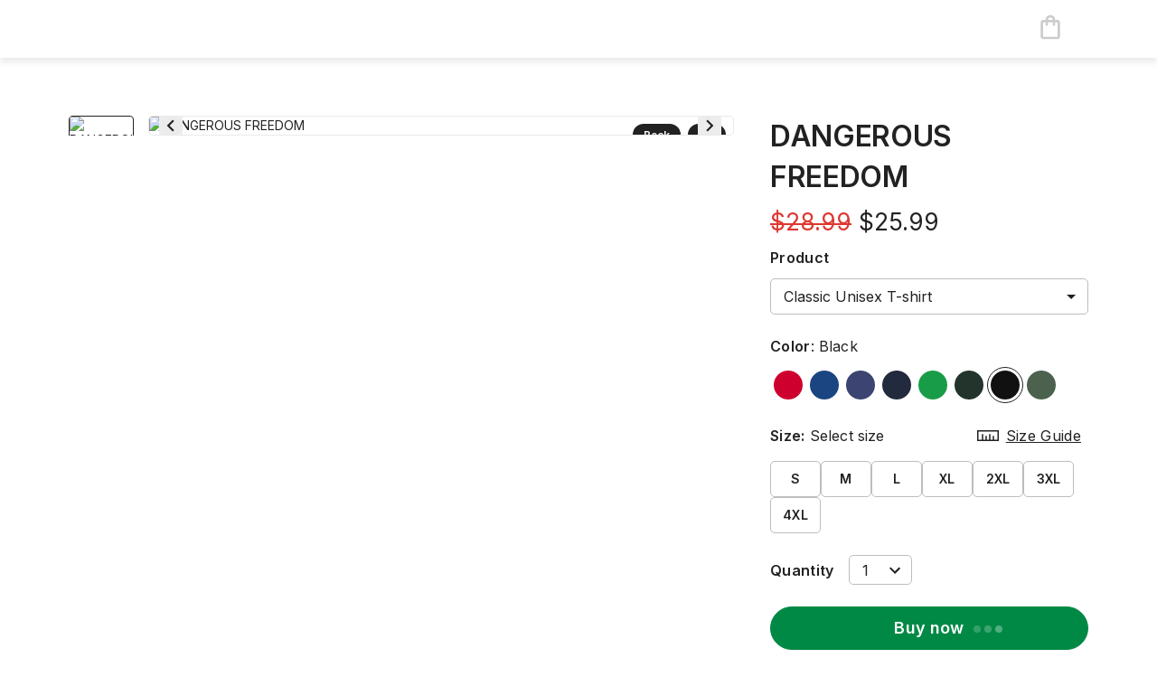

--- FILE ---
content_type: text/html; charset=utf-8
request_url: https://warriorethos.site/12-dangerous-freedom-back?color=GILDAN-BLACK&productId=651fba85be45b5035143dc47
body_size: 26233
content:
<!DOCTYPE html><html translate="no" lang="en-US"><head><meta charSet="utf-8"/><meta property="og:site_name" content="Warrior Ethos.site"/><meta name="viewport" content="width=device-width, initial-scale=1"/><link rel="apple-touch-icon" sizes="180x180" href="/assets/apple-touch-icon.png"/><link rel="icon" type="image/png" sizes="32x32" href="/assets/favicon-32x32.png"/><link rel="icon" type="image/png" sizes="16x16" href="/assets/favicon-32x32.png"/><link rel="shortcut icon" href="/assets/favicon-32x32.png"/><link rel="preload" as="image" href="https://buyer-experience-gateway.mayzing.com/stores/8249e6ae-7e20-4468-a3b7-0f88a36ca5c6/mockups/id:pmpgg58f2731,sig:i7w6vO9ZB_E5-9DmlHN-rUML7feOPaqiJfYgJcEZGYQ,c:GILDAN-BLACK,s:3133757d-108f-4faa-a251-a28424e71ac9,d:651fba84ef1b5585c45b3de3,dv:6,cpd:pppgg58f270,w:1000/image.png" imageSrcSet="https://buyer-experience-gateway.mayzing.com/stores/8249e6ae-7e20-4468-a3b7-0f88a36ca5c6/mockups/id:pmpgg58f2731,sig:i7w6vO9ZB_E5-9DmlHN-rUML7feOPaqiJfYgJcEZGYQ,c:GILDAN-BLACK,s:3133757d-108f-4faa-a251-a28424e71ac9,d:651fba84ef1b5585c45b3de3,dv:6,cpd:pppgg58f270,w:1000/image.png 1x, https://buyer-experience-gateway.mayzing.com/stores/8249e6ae-7e20-4468-a3b7-0f88a36ca5c6/mockups/id:pmpgg58f2731,sig:i7w6vO9ZB_E5-9DmlHN-rUML7feOPaqiJfYgJcEZGYQ,c:GILDAN-BLACK,s:3133757d-108f-4faa-a251-a28424e71ac9,d:651fba84ef1b5585c45b3de3,dv:6,cpd:pppgg58f270,w:1500/image.png 2x"/><title>DANGEROUS FREEDOM | Warrior Ethos.site</title><meta name="robots" content="index,follow"/><meta name="description" content="Limited Edition

Special Offer, not available in shops

Comes in a variety of styles and colours

Buy yours now before it is too late!

Secured payment via Visa / Mastercard / Amex / PayPal"/><meta property="og:title" content="DANGEROUS FREEDOM"/><meta property="og:description" content="Limited Edition

Special Offer, not available in shops

Comes in a variety of styles and colours

Buy yours now before it is too late!

Secured payment via Visa / Mastercard / Amex / PayPal"/><meta property="og:type" content="website"/><meta property="og:image" content="https://buyer-experience-gateway.mayzing.com/stores/8249e6ae-7e20-4468-a3b7-0f88a36ca5c6/mockups/id:pmpgg58f2731,sig:i7w6vO9ZB_E5-9DmlHN-rUML7feOPaqiJfYgJcEZGYQ,c:GILDAN-BLACK,s:3133757d-108f-4faa-a251-a28424e71ac9,d:651fba84ef1b5585c45b3de3,dv:6,cpd:pppgg58f270,w:1500/image.png"/><meta property="og:image:alt" content="DANGEROUS FREEDOM"/><script type="application/ld+json">{"@context":"https://schema.org","@type":"Product","description":"Limited Edition\n\nSpecial Offer, not available in shops\n\nComes in a variety of styles and colours\n\nBuy yours now before it is too late!\n\nSecured payment via Visa / Mastercard / Amex / PayPal","sku":"pspgg58f27-RNKqTl09dZzC-GILDAN-BLACK-GARMENT-S","productID":"651fba85be45b5035143dc6c","url":"https://warriorethos.site/12-dangerous-freedom-back?color=GILDAN-BLACK","image":["https://buyer-experience-gateway.mayzing.com/stores/8249e6ae-7e20-4468-a3b7-0f88a36ca5c6/mockups/id:pmpgg58f2731,sig:i7w6vO9ZB_E5-9DmlHN-rUML7feOPaqiJfYgJcEZGYQ,c:GILDAN-BLACK,s:3133757d-108f-4faa-a251-a28424e71ac9,d:651fba84ef1b5585c45b3de3,dv:6,cpd:pppgg58f270,w:1500/image.png"],"brand":{"@type":"Brand","name":"Warrior Ethos.site"},"offers":{"price":25.99,"priceCurrency":"USD","availability":"InStock","itemCondition":"NewCondition","@type":"Offer"},"name":"DANGEROUS FREEDOM"}</script><meta name="next-head-count" content="17"/><meta name="format-detection" content="telephone=no, date=no, email=no, address=no"/><link rel="preconnect" href="https://fonts.googleapis.com"/><link rel="preconnect" href="https://fonts.gstatic.com" data-crossorigin="true"/><meta name="emotion-insertion-point" content=""/><style data-emotion="mui-global 1prfaxn">@-webkit-keyframes mui-auto-fill{from{display:block;}}@keyframes mui-auto-fill{from{display:block;}}@-webkit-keyframes mui-auto-fill-cancel{from{display:block;}}@keyframes mui-auto-fill-cancel{from{display:block;}}</style><style data-emotion="mui 15ums5i 1yhp2gg maerad cizp94 lwt46i v20j23 1qt5qvk k008qs paipmi blqrgr 1k3x8v3 1636szt igs3ac ihdtdm 11e60qx 6xugel 13sljp9 rsqwo7 eu188g a0y2e3 hboir5 8atqhb 1qftbaz">.mui-15ums5i{display:-webkit-box;display:-webkit-flex;display:-ms-flexbox;display:flex;-webkit-flex-direction:row;-ms-flex-direction:row;flex-direction:row;-webkit-align-items:baseline;-webkit-box-align:baseline;-ms-flex-align:baseline;align-items:baseline;}.mui-1yhp2gg{display:-webkit-box;display:-webkit-flex;display:-ms-flexbox;display:flex;-webkit-box-flex:1;-webkit-flex-grow:1;-ms-flex-positive:1;flex-grow:1;-webkit-user-select:none;-moz-user-select:none;-ms-user-select:none;user-select:none;height:100%;}.mui-maerad{width:72px;max-height:648px;margin-right:16px;}@media (max-width:904.95px){.mui-maerad{display:none;}}.mui-maerad .product-slider-thumb{width:72px;height:72px;display:-webkit-box;display:-webkit-flex;display:-ms-flexbox;display:flex;border-radius:4px;margin-bottom:8px;position:relative;box-sizing:border-box;}.mui-maerad .product-slider-thumb:last-of-type{margin-bottom:0;}.mui-maerad .product-slider-thumb img{border-radius:3px;}.mui-maerad .simplebar-content-wrapper:focus-visible{outline:none;}.mui-cizp94{width:100%;overflow:hidden;position:relative;border:1px solid #E9E9E9;border-radius:5px;aspect-ratio:1;max-width:648px;max-height:648px;}.mui-lwt46i{display:-webkit-box;display:-webkit-flex;display:-ms-flexbox;display:flex;-webkit-flex-direction:row;-ms-flex-direction:row;flex-direction:row;position:absolute;top:0;right:0;}.mui-v20j23{display:block;position:absolute;z-index:30;-webkit-transform:translate(-50%, -50%);-moz-transform:translate(-50%, -50%);-ms-transform:translate(-50%, -50%);transform:translate(-50%, -50%);top:50%;left:0;margin-left:24px;}.mui-1qt5qvk{display:block;position:absolute;z-index:30;-webkit-transform:translate(-50%, -50%);-moz-transform:translate(-50%, -50%);-ms-transform:translate(-50%, -50%);transform:translate(-50%, -50%);top:50%;right:0;}.mui-k008qs{display:-webkit-box;display:-webkit-flex;display:-ms-flexbox;display:flex;}.mui-paipmi{font-family:Inter;font-weight:400;font-size:1rem;line-height:1.4375em;letter-spacing:0;color:#222222;box-sizing:border-box;position:relative;cursor:text;display:-webkit-inline-box;display:-webkit-inline-flex;display:-ms-inline-flexbox;display:inline-flex;-webkit-align-items:center;-webkit-box-align:center;-ms-flex-align:center;align-items:center;position:relative;border-radius:5px;min-width:70px;box-sizing:border-box;}@media (min-width:905px){.mui-paipmi{font-size:0.875rem;line-height:20px;}}.mui-paipmi.Mui-disabled{color:rgba(0, 0, 0, 0.38);cursor:default;}.mui-paipmi:hover .MuiOutlinedInput-notchedOutline{border-color:#222222;}@media (hover: none){.mui-paipmi:hover .MuiOutlinedInput-notchedOutline{border-color:rgba(0, 0, 0, 0.23);}}.mui-paipmi.Mui-focused .MuiOutlinedInput-notchedOutline{border-color:#222222;border-width:2px;}.mui-paipmi.Mui-error .MuiOutlinedInput-notchedOutline{border-color:#BA1B1B;}.mui-paipmi.Mui-disabled .MuiOutlinedInput-notchedOutline{border-color:rgba(0, 0, 0, 0.26);}@media (min-width:0px){.mui-paipmi{font-size:1rem;line-height:24px;}}.mui-paipmi .MuiSelect-outlined{border:1px solid #BDBDBD;}.mui-paipmi .MuiSelect-outlined:hover{border:1px solid #222222;}.mui-paipmi.Mui-focused .MuiSelect-outlined{border:1px solid #222222;}.mui-paipmi .MuiOutlinedInput-notchedOutline{border:none;}.mui-paipmi .MuiSelect-icon{color:#222222;}.mui-paipmi .MuiSelect-select{padding:7px 32px 7px 14px;}.mui-blqrgr{-moz-appearance:none;-webkit-appearance:none;-webkit-user-select:none;-moz-user-select:none;-ms-user-select:none;user-select:none;border-radius:5px;cursor:pointer;font:inherit;letter-spacing:inherit;color:currentColor;padding:4px 0 5px;border:0;box-sizing:content-box;background:none;height:1.4375em;margin:0;-webkit-tap-highlight-color:transparent;display:block;min-width:0;width:100%;-webkit-animation-name:mui-auto-fill-cancel;animation-name:mui-auto-fill-cancel;-webkit-animation-duration:10ms;animation-duration:10ms;padding:16.5px 14px;-webkit-animation-name:mui-auto-fill-cancel!important;animation-name:mui-auto-fill-cancel!important;}.mui-blqrgr:focus{border-radius:5px;}.mui-blqrgr::-ms-expand{display:none;}.mui-blqrgr.Mui-disabled{cursor:default;}.mui-blqrgr[multiple]{height:auto;}.mui-blqrgr:not([multiple]) option,.mui-blqrgr:not([multiple]) optgroup{background-color:#fff;}.mui-blqrgr.mui-blqrgr.mui-blqrgr{padding-right:32px;}.mui-blqrgr.MuiSelect-select{height:auto;min-height:1.4375em;text-overflow:ellipsis;white-space:nowrap;overflow:hidden;}.mui-blqrgr::-webkit-input-placeholder{color:currentColor;opacity:0.42;-webkit-transition:opacity 200ms cubic-bezier(0.4, 0, 0.2, 1) 0ms;transition:opacity 200ms cubic-bezier(0.4, 0, 0.2, 1) 0ms;}.mui-blqrgr::-moz-placeholder{color:currentColor;opacity:0.42;-webkit-transition:opacity 200ms cubic-bezier(0.4, 0, 0.2, 1) 0ms;transition:opacity 200ms cubic-bezier(0.4, 0, 0.2, 1) 0ms;}.mui-blqrgr:-ms-input-placeholder{color:currentColor;opacity:0.42;-webkit-transition:opacity 200ms cubic-bezier(0.4, 0, 0.2, 1) 0ms;transition:opacity 200ms cubic-bezier(0.4, 0, 0.2, 1) 0ms;}.mui-blqrgr::-ms-input-placeholder{color:currentColor;opacity:0.42;-webkit-transition:opacity 200ms cubic-bezier(0.4, 0, 0.2, 1) 0ms;transition:opacity 200ms cubic-bezier(0.4, 0, 0.2, 1) 0ms;}.mui-blqrgr:focus{outline:0;}.mui-blqrgr:invalid{box-shadow:none;}.mui-blqrgr::-webkit-search-decoration{-webkit-appearance:none;}label[data-shrink=false]+.MuiInputBase-formControl .mui-blqrgr::-webkit-input-placeholder{opacity:0!important;}label[data-shrink=false]+.MuiInputBase-formControl .mui-blqrgr::-moz-placeholder{opacity:0!important;}label[data-shrink=false]+.MuiInputBase-formControl .mui-blqrgr:-ms-input-placeholder{opacity:0!important;}label[data-shrink=false]+.MuiInputBase-formControl .mui-blqrgr::-ms-input-placeholder{opacity:0!important;}label[data-shrink=false]+.MuiInputBase-formControl .mui-blqrgr:focus::-webkit-input-placeholder{opacity:0.42;}label[data-shrink=false]+.MuiInputBase-formControl .mui-blqrgr:focus::-moz-placeholder{opacity:0.42;}label[data-shrink=false]+.MuiInputBase-formControl .mui-blqrgr:focus:-ms-input-placeholder{opacity:0.42;}label[data-shrink=false]+.MuiInputBase-formControl .mui-blqrgr:focus::-ms-input-placeholder{opacity:0.42;}.mui-blqrgr.Mui-disabled{opacity:1;-webkit-text-fill-color:rgba(0, 0, 0, 0.38);}.mui-blqrgr:-webkit-autofill{-webkit-animation-duration:5000s;animation-duration:5000s;-webkit-animation-name:mui-auto-fill;animation-name:mui-auto-fill;}.mui-blqrgr:-webkit-autofill{border-radius:inherit;}.mui-blqrgr:-webkit-autofill{box-shadow:0 0 0 100px #fff inset;-webkit-text-fill-color:#222;-webkit-animation-name:mui-auto-fill!important;animation-name:mui-auto-fill!important;}.mui-1k3x8v3{bottom:0;left:0;position:absolute;opacity:0;pointer-events:none;width:100%;box-sizing:border-box;}.mui-1636szt{-webkit-user-select:none;-moz-user-select:none;-ms-user-select:none;user-select:none;width:1em;height:1em;display:inline-block;fill:currentColor;-webkit-flex-shrink:0;-ms-flex-negative:0;flex-shrink:0;-webkit-transition:fill 200ms cubic-bezier(0.4, 0, 0.2, 1) 0ms;transition:fill 200ms cubic-bezier(0.4, 0, 0.2, 1) 0ms;font-size:1.5rem;position:absolute;right:7px;top:calc(50% - .5em);pointer-events:none;color:rgba(0, 0, 0, 0.54);}.mui-1636szt.Mui-disabled{color:rgba(0, 0, 0, 0.26);}.mui-igs3ac{text-align:left;position:absolute;bottom:0;right:0;top:-5px;left:0;margin:0;padding:0 8px;pointer-events:none;border-radius:inherit;border-style:solid;border-width:1px;overflow:hidden;min-width:0%;border-color:rgba(0, 0, 0, 0.23);}.mui-ihdtdm{float:unset;width:auto;overflow:hidden;padding:0;line-height:11px;-webkit-transition:width 150ms cubic-bezier(0.0, 0, 0.2, 1) 0ms;transition:width 150ms cubic-bezier(0.0, 0, 0.2, 1) 0ms;}.mui-11e60qx{display:-webkit-inline-box;display:-webkit-inline-flex;display:-ms-inline-flexbox;display:inline-flex;-webkit-align-items:center;-webkit-box-align:center;-ms-flex-align:center;align-items:center;-webkit-box-pack:center;-ms-flex-pack:center;-webkit-justify-content:center;justify-content:center;position:relative;box-sizing:border-box;-webkit-tap-highlight-color:transparent;background-color:transparent;outline:0;border:0;margin:0;border-radius:0;padding:0;cursor:pointer;-webkit-user-select:none;-moz-user-select:none;-ms-user-select:none;user-select:none;vertical-align:middle;-moz-appearance:none;-webkit-appearance:none;-webkit-text-decoration:none;text-decoration:none;color:inherit;font-family:Inter;font-weight:600;font-size:1rem;line-height:24px;letter-spacing:0;text-transform:none;min-width:64px;padding:6px 8px;border-radius:5px;-webkit-transition:background-color 250ms cubic-bezier(0.4, 0, 0.2, 1) 0ms,box-shadow 250ms cubic-bezier(0.4, 0, 0.2, 1) 0ms,border-color 250ms cubic-bezier(0.4, 0, 0.2, 1) 0ms,color 250ms cubic-bezier(0.4, 0, 0.2, 1) 0ms;transition:background-color 250ms cubic-bezier(0.4, 0, 0.2, 1) 0ms,box-shadow 250ms cubic-bezier(0.4, 0, 0.2, 1) 0ms,border-color 250ms cubic-bezier(0.4, 0, 0.2, 1) 0ms,color 250ms cubic-bezier(0.4, 0, 0.2, 1) 0ms;color:#222222;display:-webkit-box;display:-webkit-flex;display:-ms-flexbox;display:flex;-webkit-align-items:flex-start;-webkit-box-align:flex-start;-ms-flex-align:flex-start;align-items:flex-start;padding:0 8px;background:none!important;-webkit-text-decoration:underline;text-decoration:underline;text-align:left;height:24px;font-size:14px;font-weight:400;}.mui-11e60qx::-moz-focus-inner{border-style:none;}.mui-11e60qx.Mui-disabled{pointer-events:none;cursor:default;}@media print{.mui-11e60qx{-webkit-print-color-adjust:exact;color-adjust:exact;}}@media (min-width:905px){.mui-11e60qx{font-size:1rem;line-height:24px;letter-spacing:0.02em;}}.mui-11e60qx.MuiButton-outlinedPrimary{border:solid 2px #222222;}.mui-11e60qx.MuiButton-outlinedPrimary:hover{border:solid 2px #222222;}.mui-11e60qx.MuiButton-outlinedError{border:solid 2px #BA1B1B;}.mui-11e60qx.MuiButton-outlinedError:hover{border:solid 2px #BA1B1B;}.mui-11e60qx:hover{-webkit-text-decoration:none;text-decoration:none;background-color:rgba(34, 34, 34, 0.04);}@media (hover: none){.mui-11e60qx:hover{background-color:transparent;}}.mui-11e60qx.Mui-disabled{color:rgba(0, 0, 0, 0.26);}.mui-11e60qx:hover{-webkit-text-decoration:underline;text-decoration:underline;}.mui-6xugel{display:inherit;margin-right:8px;margin-left:-4px;}.mui-6xugel>*:nth-of-type(1){font-size:20px;}.mui-13sljp9{display:-webkit-inline-box;display:-webkit-inline-flex;display:-ms-inline-flexbox;display:inline-flex;-webkit-flex-direction:column;-ms-flex-direction:column;flex-direction:column;position:relative;min-width:0;padding:0;margin:0;border:0;vertical-align:top;}.mui-rsqwo7{font-family:Inter;font-weight:400;font-size:1rem;line-height:1.4375em;letter-spacing:0;color:#222222;box-sizing:border-box;position:relative;cursor:text;display:-webkit-inline-box;display:-webkit-inline-flex;display:-ms-inline-flexbox;display:inline-flex;-webkit-align-items:center;-webkit-box-align:center;-ms-flex-align:center;align-items:center;position:relative;border-radius:5px;min-width:70px;box-sizing:border-box;}@media (min-width:905px){.mui-rsqwo7{font-size:0.875rem;line-height:20px;}}.mui-rsqwo7.Mui-disabled{color:rgba(0, 0, 0, 0.38);cursor:default;}.mui-rsqwo7:hover .MuiOutlinedInput-notchedOutline{border-color:#222222;}@media (hover: none){.mui-rsqwo7:hover .MuiOutlinedInput-notchedOutline{border-color:rgba(0, 0, 0, 0.23);}}.mui-rsqwo7.Mui-focused .MuiOutlinedInput-notchedOutline{border-color:#222222;border-width:2px;}.mui-rsqwo7.Mui-error .MuiOutlinedInput-notchedOutline{border-color:#BA1B1B;}.mui-rsqwo7.Mui-disabled .MuiOutlinedInput-notchedOutline{border-color:rgba(0, 0, 0, 0.26);}@media (min-width:0px){.mui-rsqwo7{font-size:1rem;line-height:24px;}}.mui-rsqwo7 .MuiSelect-outlined{border:1px solid #BDBDBD;}.mui-rsqwo7 .MuiSelect-outlined:hover{border:1px solid #222222;}.mui-rsqwo7.Mui-focused .MuiSelect-outlined{border:1px solid #222222;}.mui-rsqwo7 .MuiOutlinedInput-notchedOutline{border:none;}.mui-rsqwo7 .MuiSelect-icon{color:#222222;}.mui-rsqwo7 .MuiSelect-select{padding:3.5px 32px 3.5px 14px;}.mui-rsqwo7 fieldset legend{width:auto;}.mui-eu188g{-moz-appearance:none;-webkit-appearance:none;-webkit-user-select:none;-moz-user-select:none;-ms-user-select:none;user-select:none;border-radius:5px;cursor:pointer;font:inherit;letter-spacing:inherit;color:currentColor;padding:4px 0 5px;border:0;box-sizing:content-box;background:none;height:1.4375em;margin:0;-webkit-tap-highlight-color:transparent;display:block;min-width:0;width:100%;-webkit-animation-name:mui-auto-fill-cancel;animation-name:mui-auto-fill-cancel;-webkit-animation-duration:10ms;animation-duration:10ms;padding-top:1px;padding:8.5px 14px;-webkit-animation-name:mui-auto-fill-cancel!important;animation-name:mui-auto-fill-cancel!important;}.mui-eu188g:focus{border-radius:5px;}.mui-eu188g::-ms-expand{display:none;}.mui-eu188g.Mui-disabled{cursor:default;}.mui-eu188g[multiple]{height:auto;}.mui-eu188g:not([multiple]) option,.mui-eu188g:not([multiple]) optgroup{background-color:#fff;}.mui-eu188g.mui-eu188g.mui-eu188g{padding-right:32px;}.mui-eu188g.MuiSelect-select{height:auto;min-height:1.4375em;text-overflow:ellipsis;white-space:nowrap;overflow:hidden;}.mui-eu188g::-webkit-input-placeholder{color:currentColor;opacity:0.42;-webkit-transition:opacity 200ms cubic-bezier(0.4, 0, 0.2, 1) 0ms;transition:opacity 200ms cubic-bezier(0.4, 0, 0.2, 1) 0ms;}.mui-eu188g::-moz-placeholder{color:currentColor;opacity:0.42;-webkit-transition:opacity 200ms cubic-bezier(0.4, 0, 0.2, 1) 0ms;transition:opacity 200ms cubic-bezier(0.4, 0, 0.2, 1) 0ms;}.mui-eu188g:-ms-input-placeholder{color:currentColor;opacity:0.42;-webkit-transition:opacity 200ms cubic-bezier(0.4, 0, 0.2, 1) 0ms;transition:opacity 200ms cubic-bezier(0.4, 0, 0.2, 1) 0ms;}.mui-eu188g::-ms-input-placeholder{color:currentColor;opacity:0.42;-webkit-transition:opacity 200ms cubic-bezier(0.4, 0, 0.2, 1) 0ms;transition:opacity 200ms cubic-bezier(0.4, 0, 0.2, 1) 0ms;}.mui-eu188g:focus{outline:0;}.mui-eu188g:invalid{box-shadow:none;}.mui-eu188g::-webkit-search-decoration{-webkit-appearance:none;}label[data-shrink=false]+.MuiInputBase-formControl .mui-eu188g::-webkit-input-placeholder{opacity:0!important;}label[data-shrink=false]+.MuiInputBase-formControl .mui-eu188g::-moz-placeholder{opacity:0!important;}label[data-shrink=false]+.MuiInputBase-formControl .mui-eu188g:-ms-input-placeholder{opacity:0!important;}label[data-shrink=false]+.MuiInputBase-formControl .mui-eu188g::-ms-input-placeholder{opacity:0!important;}label[data-shrink=false]+.MuiInputBase-formControl .mui-eu188g:focus::-webkit-input-placeholder{opacity:0.42;}label[data-shrink=false]+.MuiInputBase-formControl .mui-eu188g:focus::-moz-placeholder{opacity:0.42;}label[data-shrink=false]+.MuiInputBase-formControl .mui-eu188g:focus:-ms-input-placeholder{opacity:0.42;}label[data-shrink=false]+.MuiInputBase-formControl .mui-eu188g:focus::-ms-input-placeholder{opacity:0.42;}.mui-eu188g.Mui-disabled{opacity:1;-webkit-text-fill-color:rgba(0, 0, 0, 0.38);}.mui-eu188g:-webkit-autofill{-webkit-animation-duration:5000s;animation-duration:5000s;-webkit-animation-name:mui-auto-fill;animation-name:mui-auto-fill;}.mui-eu188g:-webkit-autofill{border-radius:inherit;}.mui-eu188g:-webkit-autofill{box-shadow:0 0 0 100px #fff inset;-webkit-text-fill-color:#222;-webkit-animation-name:mui-auto-fill!important;animation-name:mui-auto-fill!important;}.mui-a0y2e3{height:0;overflow:hidden;-webkit-transition:height 300ms cubic-bezier(0.4, 0, 0.2, 1) 0ms;transition:height 300ms cubic-bezier(0.4, 0, 0.2, 1) 0ms;visibility:hidden;}.mui-hboir5{display:-webkit-box;display:-webkit-flex;display:-ms-flexbox;display:flex;width:100%;}.mui-8atqhb{width:100%;}.mui-1qftbaz{display:-webkit-box;display:-webkit-flex;display:-ms-flexbox;display:flex;-webkit-flex-direction:row;-ms-flex-direction:row;flex-direction:row;-webkit-align-items:center;-webkit-box-align:center;-ms-flex-align:center;align-items:center;}.mui-1qftbaz>:not(style):not(style){margin:0;}.mui-1qftbaz>:not(style)~:not(style){margin-left:12px;}</style><script data-testid="env-script">window['__ENV'] = {"NEXT_PUBLIC_MOTEEFE_API_URL":"https://buyer-experience-gateway.mayzing.com","NEXT_PUBLIC_SERVER_MOTEEFE_API_URL":"http://buyer-experience-gateway","NEXT_PUBLIC_ROLLBAR_CLIENT_TOKEN":"886e17a5f338421c805c4166b610daaf","NEXT_PUBLIC_STRIPE_PUBLIC_KEY":"pk_live_1iMhjY7f5CoIcsNSBiu2xVCS57L28F5szBi5e8pYcAJJf54LVCvv9PzvEGZgjcwXwZyyGyiihcf8fL0bSK0LOurCa00VECds1ra","NEXT_PUBLIC_APP_URL":"https://shops.mayzing.com","NEXT_PUBLIC_PROTECTED_PREVIEW_MODE":"true","NEXT_PUBLIC_TELEMETRY_ENV":"production","NEXT_PUBLIC_MATOMO_SITE_ID":"1","NEXT_PUBLIC_MATOMO_URL":"https://matomo.mayzing.com/","NEXT_PUBLIC_SERVER_DESIGN_RENDERER_URL":"http://design-renderer.athena-prod.local"}</script><link rel="preconnect" href="https://fonts.gstatic.com" crossorigin /><link rel="preload" href="/_next/static/css/0a909b685cd89668.css" as="style"/><link rel="stylesheet" href="/_next/static/css/0a909b685cd89668.css" data-n-g=""/><link rel="preload" href="/_next/static/css/0af6d6e84ab64755.css" as="style"/><link rel="stylesheet" href="/_next/static/css/0af6d6e84ab64755.css" data-n-p=""/><link rel="preload" href="/_next/static/css/9c81621309270dd0.css" as="style"/><link rel="stylesheet" href="/_next/static/css/9c81621309270dd0.css" data-n-p=""/><noscript data-n-css=""></noscript><script defer="" nomodule="" src="/_next/static/chunks/polyfills-42372ed130431b0a.js"></script><script defer="" src="/_next/static/chunks/6687.7c1166d443999889.js"></script><script src="/_next/static/chunks/webpack-495f4b1a12f45e45.js" defer=""></script><script src="/_next/static/chunks/framework-d57fa332274b7d65.js" defer=""></script><script src="/_next/static/chunks/main-2c61c1e688dc301d.js" defer=""></script><script src="/_next/static/chunks/pages/_app-45838f5cf1a9026e.js" defer=""></script><script src="/_next/static/chunks/6882-5266839c5a7e3298.js" defer=""></script><script src="/_next/static/chunks/7758-d04038c56f20e40e.js" defer=""></script><script src="/_next/static/chunks/8579-dd2cd140c4d7b0bb.js" defer=""></script><script src="/_next/static/chunks/8039-03b8f15f6a4fac0f.js" defer=""></script><script src="/_next/static/chunks/9153-5564df6396d2faeb.js" defer=""></script><script src="/_next/static/chunks/2801-e4a1e207521b7a4f.js" defer=""></script><script src="/_next/static/chunks/6138-b17a889024eef54d.js" defer=""></script><script src="/_next/static/chunks/2254-5cd928c4ee192fba.js" defer=""></script><script src="/_next/static/chunks/4928-7ea2403f24c28911.js" defer=""></script><script src="/_next/static/chunks/pages/%5BgroupSlug%5D-c3af22a6593bfb2b.js" defer=""></script><script src="/_next/static/m0AgtKhYS0po_Ljwv2l3p/_buildManifest.js" defer=""></script><script src="/_next/static/m0AgtKhYS0po_Ljwv2l3p/_ssgManifest.js" defer=""></script><style data-href="https://fonts.googleapis.com/css2?family=Inter:wght@400;500;600&display=swap">@font-face{font-family:'Inter';font-style:normal;font-weight:400;font-display:swap;src:url(https://fonts.gstatic.com/l/font?kit=UcCO3FwrK3iLTeHuS_nVMrMxCp50SjIw2boKoduKmMEVuLyfMZs&skey=c491285d6722e4fa&v=v20) format('woff')}@font-face{font-family:'Inter';font-style:normal;font-weight:500;font-display:swap;src:url(https://fonts.gstatic.com/l/font?kit=UcCO3FwrK3iLTeHuS_nVMrMxCp50SjIw2boKoduKmMEVuI6fMZs&skey=c491285d6722e4fa&v=v20) format('woff')}@font-face{font-family:'Inter';font-style:normal;font-weight:600;font-display:swap;src:url(https://fonts.gstatic.com/l/font?kit=UcCO3FwrK3iLTeHuS_nVMrMxCp50SjIw2boKoduKmMEVuGKYMZs&skey=c491285d6722e4fa&v=v20) format('woff')}@font-face{font-family:'Inter';font-style:normal;font-weight:400;font-display:swap;src:url(https://fonts.gstatic.com/s/inter/v20/UcC73FwrK3iLTeHuS_nVMrMxCp50SjIa2JL7W0Q5n-wU.woff2) format('woff2');unicode-range:U+0460-052F,U+1C80-1C8A,U+20B4,U+2DE0-2DFF,U+A640-A69F,U+FE2E-FE2F}@font-face{font-family:'Inter';font-style:normal;font-weight:400;font-display:swap;src:url(https://fonts.gstatic.com/s/inter/v20/UcC73FwrK3iLTeHuS_nVMrMxCp50SjIa0ZL7W0Q5n-wU.woff2) format('woff2');unicode-range:U+0301,U+0400-045F,U+0490-0491,U+04B0-04B1,U+2116}@font-face{font-family:'Inter';font-style:normal;font-weight:400;font-display:swap;src:url(https://fonts.gstatic.com/s/inter/v20/UcC73FwrK3iLTeHuS_nVMrMxCp50SjIa2ZL7W0Q5n-wU.woff2) format('woff2');unicode-range:U+1F00-1FFF}@font-face{font-family:'Inter';font-style:normal;font-weight:400;font-display:swap;src:url(https://fonts.gstatic.com/s/inter/v20/UcC73FwrK3iLTeHuS_nVMrMxCp50SjIa1pL7W0Q5n-wU.woff2) format('woff2');unicode-range:U+0370-0377,U+037A-037F,U+0384-038A,U+038C,U+038E-03A1,U+03A3-03FF}@font-face{font-family:'Inter';font-style:normal;font-weight:400;font-display:swap;src:url(https://fonts.gstatic.com/s/inter/v20/UcC73FwrK3iLTeHuS_nVMrMxCp50SjIa2pL7W0Q5n-wU.woff2) format('woff2');unicode-range:U+0102-0103,U+0110-0111,U+0128-0129,U+0168-0169,U+01A0-01A1,U+01AF-01B0,U+0300-0301,U+0303-0304,U+0308-0309,U+0323,U+0329,U+1EA0-1EF9,U+20AB}@font-face{font-family:'Inter';font-style:normal;font-weight:400;font-display:swap;src:url(https://fonts.gstatic.com/s/inter/v20/UcC73FwrK3iLTeHuS_nVMrMxCp50SjIa25L7W0Q5n-wU.woff2) format('woff2');unicode-range:U+0100-02BA,U+02BD-02C5,U+02C7-02CC,U+02CE-02D7,U+02DD-02FF,U+0304,U+0308,U+0329,U+1D00-1DBF,U+1E00-1E9F,U+1EF2-1EFF,U+2020,U+20A0-20AB,U+20AD-20C0,U+2113,U+2C60-2C7F,U+A720-A7FF}@font-face{font-family:'Inter';font-style:normal;font-weight:400;font-display:swap;src:url(https://fonts.gstatic.com/s/inter/v20/UcC73FwrK3iLTeHuS_nVMrMxCp50SjIa1ZL7W0Q5nw.woff2) format('woff2');unicode-range:U+0000-00FF,U+0131,U+0152-0153,U+02BB-02BC,U+02C6,U+02DA,U+02DC,U+0304,U+0308,U+0329,U+2000-206F,U+20AC,U+2122,U+2191,U+2193,U+2212,U+2215,U+FEFF,U+FFFD}@font-face{font-family:'Inter';font-style:normal;font-weight:500;font-display:swap;src:url(https://fonts.gstatic.com/s/inter/v20/UcC73FwrK3iLTeHuS_nVMrMxCp50SjIa2JL7W0Q5n-wU.woff2) format('woff2');unicode-range:U+0460-052F,U+1C80-1C8A,U+20B4,U+2DE0-2DFF,U+A640-A69F,U+FE2E-FE2F}@font-face{font-family:'Inter';font-style:normal;font-weight:500;font-display:swap;src:url(https://fonts.gstatic.com/s/inter/v20/UcC73FwrK3iLTeHuS_nVMrMxCp50SjIa0ZL7W0Q5n-wU.woff2) format('woff2');unicode-range:U+0301,U+0400-045F,U+0490-0491,U+04B0-04B1,U+2116}@font-face{font-family:'Inter';font-style:normal;font-weight:500;font-display:swap;src:url(https://fonts.gstatic.com/s/inter/v20/UcC73FwrK3iLTeHuS_nVMrMxCp50SjIa2ZL7W0Q5n-wU.woff2) format('woff2');unicode-range:U+1F00-1FFF}@font-face{font-family:'Inter';font-style:normal;font-weight:500;font-display:swap;src:url(https://fonts.gstatic.com/s/inter/v20/UcC73FwrK3iLTeHuS_nVMrMxCp50SjIa1pL7W0Q5n-wU.woff2) format('woff2');unicode-range:U+0370-0377,U+037A-037F,U+0384-038A,U+038C,U+038E-03A1,U+03A3-03FF}@font-face{font-family:'Inter';font-style:normal;font-weight:500;font-display:swap;src:url(https://fonts.gstatic.com/s/inter/v20/UcC73FwrK3iLTeHuS_nVMrMxCp50SjIa2pL7W0Q5n-wU.woff2) format('woff2');unicode-range:U+0102-0103,U+0110-0111,U+0128-0129,U+0168-0169,U+01A0-01A1,U+01AF-01B0,U+0300-0301,U+0303-0304,U+0308-0309,U+0323,U+0329,U+1EA0-1EF9,U+20AB}@font-face{font-family:'Inter';font-style:normal;font-weight:500;font-display:swap;src:url(https://fonts.gstatic.com/s/inter/v20/UcC73FwrK3iLTeHuS_nVMrMxCp50SjIa25L7W0Q5n-wU.woff2) format('woff2');unicode-range:U+0100-02BA,U+02BD-02C5,U+02C7-02CC,U+02CE-02D7,U+02DD-02FF,U+0304,U+0308,U+0329,U+1D00-1DBF,U+1E00-1E9F,U+1EF2-1EFF,U+2020,U+20A0-20AB,U+20AD-20C0,U+2113,U+2C60-2C7F,U+A720-A7FF}@font-face{font-family:'Inter';font-style:normal;font-weight:500;font-display:swap;src:url(https://fonts.gstatic.com/s/inter/v20/UcC73FwrK3iLTeHuS_nVMrMxCp50SjIa1ZL7W0Q5nw.woff2) format('woff2');unicode-range:U+0000-00FF,U+0131,U+0152-0153,U+02BB-02BC,U+02C6,U+02DA,U+02DC,U+0304,U+0308,U+0329,U+2000-206F,U+20AC,U+2122,U+2191,U+2193,U+2212,U+2215,U+FEFF,U+FFFD}@font-face{font-family:'Inter';font-style:normal;font-weight:600;font-display:swap;src:url(https://fonts.gstatic.com/s/inter/v20/UcC73FwrK3iLTeHuS_nVMrMxCp50SjIa2JL7W0Q5n-wU.woff2) format('woff2');unicode-range:U+0460-052F,U+1C80-1C8A,U+20B4,U+2DE0-2DFF,U+A640-A69F,U+FE2E-FE2F}@font-face{font-family:'Inter';font-style:normal;font-weight:600;font-display:swap;src:url(https://fonts.gstatic.com/s/inter/v20/UcC73FwrK3iLTeHuS_nVMrMxCp50SjIa0ZL7W0Q5n-wU.woff2) format('woff2');unicode-range:U+0301,U+0400-045F,U+0490-0491,U+04B0-04B1,U+2116}@font-face{font-family:'Inter';font-style:normal;font-weight:600;font-display:swap;src:url(https://fonts.gstatic.com/s/inter/v20/UcC73FwrK3iLTeHuS_nVMrMxCp50SjIa2ZL7W0Q5n-wU.woff2) format('woff2');unicode-range:U+1F00-1FFF}@font-face{font-family:'Inter';font-style:normal;font-weight:600;font-display:swap;src:url(https://fonts.gstatic.com/s/inter/v20/UcC73FwrK3iLTeHuS_nVMrMxCp50SjIa1pL7W0Q5n-wU.woff2) format('woff2');unicode-range:U+0370-0377,U+037A-037F,U+0384-038A,U+038C,U+038E-03A1,U+03A3-03FF}@font-face{font-family:'Inter';font-style:normal;font-weight:600;font-display:swap;src:url(https://fonts.gstatic.com/s/inter/v20/UcC73FwrK3iLTeHuS_nVMrMxCp50SjIa2pL7W0Q5n-wU.woff2) format('woff2');unicode-range:U+0102-0103,U+0110-0111,U+0128-0129,U+0168-0169,U+01A0-01A1,U+01AF-01B0,U+0300-0301,U+0303-0304,U+0308-0309,U+0323,U+0329,U+1EA0-1EF9,U+20AB}@font-face{font-family:'Inter';font-style:normal;font-weight:600;font-display:swap;src:url(https://fonts.gstatic.com/s/inter/v20/UcC73FwrK3iLTeHuS_nVMrMxCp50SjIa25L7W0Q5n-wU.woff2) format('woff2');unicode-range:U+0100-02BA,U+02BD-02C5,U+02C7-02CC,U+02CE-02D7,U+02DD-02FF,U+0304,U+0308,U+0329,U+1D00-1DBF,U+1E00-1E9F,U+1EF2-1EFF,U+2020,U+20A0-20AB,U+20AD-20C0,U+2113,U+2C60-2C7F,U+A720-A7FF}@font-face{font-family:'Inter';font-style:normal;font-weight:600;font-display:swap;src:url(https://fonts.gstatic.com/s/inter/v20/UcC73FwrK3iLTeHuS_nVMrMxCp50SjIa1ZL7W0Q5nw.woff2) format('woff2');unicode-range:U+0000-00FF,U+0131,U+0152-0153,U+02BB-02BC,U+02C6,U+02DA,U+02DC,U+0304,U+0308,U+0329,U+2000-206F,U+20AC,U+2122,U+2191,U+2193,U+2212,U+2215,U+FEFF,U+FFFD}</style></head><body class="loading"><div id="__next"><div class="Layout_root__7vH_G"><div class="Navbar_root__hZkrK"><div class="Navbar_nav__kvCyG"><div class="Navbar_storeLinkWrapper__6Zoh0"><a aria-label="Logo" class="pl-4 md:pl-0 h-full flex items-center overflow-hidden" href="/"><div class="relative h-10 w-40"><span style="box-sizing:border-box;display:block;overflow:hidden;width:initial;height:initial;background:none;opacity:1;border:0;margin:0;padding:0;position:absolute;top:0;left:0;bottom:0;right:0"><img alt="logo" src="[data-uri]" decoding="async" data-nimg="fill" style="position:absolute;top:0;left:0;bottom:0;right:0;box-sizing:border-box;padding:0;border:none;margin:auto;display:block;width:0;height:0;min-width:100%;max-width:100%;min-height:100%;max-height:100%;object-fit:contain;object-position:left"/><noscript><img alt="logo" loading="lazy" decoding="async" data-nimg="fill" style="position:absolute;top:0;left:0;bottom:0;right:0;box-sizing:border-box;padding:0;border:none;margin:auto;display:block;width:0;height:0;min-width:100%;max-width:100%;min-height:100%;max-height:100%;object-fit:contain;object-position:left" sizes="100vw" srcSet="/_next/image?url=http%3A%2F%2Fbuyer-experience-gateway%2Fstore-files%2F651fe1591d2ea3513eca2ca5.png&amp;w=360&amp;q=75 360w, /_next/image?url=http%3A%2F%2Fbuyer-experience-gateway%2Fstore-files%2F651fe1591d2ea3513eca2ca5.png&amp;w=600&amp;q=75 600w, /_next/image?url=http%3A%2F%2Fbuyer-experience-gateway%2Fstore-files%2F651fe1591d2ea3513eca2ca5.png&amp;w=905&amp;q=75 905w, /_next/image?url=http%3A%2F%2Fbuyer-experience-gateway%2Fstore-files%2F651fe1591d2ea3513eca2ca5.png&amp;w=1280&amp;q=75 1280w, /_next/image?url=http%3A%2F%2Fbuyer-experience-gateway%2Fstore-files%2F651fe1591d2ea3513eca2ca5.png&amp;w=1440&amp;q=75 1440w, /_next/image?url=http%3A%2F%2Fbuyer-experience-gateway%2Fstore-files%2F651fe1591d2ea3513eca2ca5.png&amp;w=1920&amp;q=75 1920w" src="/_next/image?url=http%3A%2F%2Fbuyer-experience-gateway%2Fstore-files%2F651fe1591d2ea3513eca2ca5.png&amp;w=1920&amp;q=75"/></noscript></span></div></a></div><div class="flex items-center justify-end flex-initial space-x-8"><nav class="relative flex items-center h-full flex-1"><ul class="flex items-center justify-end flex-row justify-items-end h-full flex-initial ml-auto lg:flex-1 lg:ml-0"><li class="h-full"><button data-variant="naked" class="Button_root__3fIL8 Button_naked__T5x7i UserNav_item__EoiHa UserNav_cartBtn__c_qcG" type="button" data-testid="cart-icon" aria-label="Cart items: 0"><svg class="w-[42px]" width="32" height="32" fill="none" xmlns="http://www.w3.org/2000/svg"><path d="M23.9999 6.00008H21.3333C21.3333 3.05341 18.9466 0.666748 15.9999 0.666748C13.0533 0.666748 10.6666 3.05341 10.6666 6.00008H7.99992C6.53325 6.00008 5.33325 7.20008 5.33325 8.66675V24.6667C5.33325 26.1334 6.53325 27.3334 7.99992 27.3334H23.9999C25.4666 27.3334 26.6666 26.1334 26.6666 24.6667V8.66675C26.6666 7.20008 25.4666 6.00008 23.9999 6.00008ZM15.9999 3.33341C17.4666 3.33341 18.6666 4.53341 18.6666 6.00008H13.3333C13.3333 4.53341 14.5333 3.33341 15.9999 3.33341ZM23.9999 24.6667H7.99992V8.66675H10.6666V11.3334C10.6666 12.0667 11.2666 12.6667 11.9999 12.6667C12.7333 12.6667 13.3333 12.0667 13.3333 11.3334V8.66675H18.6666V11.3334C18.6666 12.0667 19.2666 12.6667 19.9999 12.6667C20.7333 12.6667 21.3333 12.0667 21.3333 11.3334V8.66675H23.9999V24.6667Z" fill="#CBCDCB"></path></svg></button></li><li class="UserNav_mobileMenu__XIZeK"></li></ul></nav></div></div></div><main style="padding-top:64px" class="fit"><form><div class="max-w-contain fit"><div class="ProductView_root__UhDRk"><div class="ProductView_main__BR6oa"><div class="block lg:hidden"><p class="ProductView_productName__NfZcn">DANGEROUS FREEDOM</p><div class="MuiStack-root mui-15ums5i"><span style="color:#DD3730;text-decoration:line-through;margin-right:8px" data-testid="product-compare-at-price">$28.99</span><p class="ProductView_productPrice__5o463">$25.99</p></div></div><div class="MuiBox-root mui-1yhp2gg" style="touch-action:auto"><div data-simplebar="true" class="mui-maerad"><div class="simplebar-wrapper"><div class="simplebar-height-auto-observer-wrapper"><div class="simplebar-height-auto-observer"></div></div><div class="simplebar-mask"><div class="simplebar-offset"><div class="simplebar-content-wrapper"><div class="simplebar-content"><div class="product-slider-thumb" style="border:solid 1px #222"><img src="https://buyer-experience-gateway.mayzing.com/stores/8249e6ae-7e20-4468-a3b7-0f88a36ca5c6/mockups/id:pmpgg58f2731,sig:i7w6vO9ZB_E5-9DmlHN-rUML7feOPaqiJfYgJcEZGYQ,c:GILDAN-BLACK,s:3133757d-108f-4faa-a251-a28424e71ac9,d:651fba84ef1b5585c45b3de3,dv:6,cpd:pppgg58f270,w:1000/image.png" srcSet="https://buyer-experience-gateway.mayzing.com/stores/8249e6ae-7e20-4468-a3b7-0f88a36ca5c6/mockups/id:pmpgg58f2731,sig:i7w6vO9ZB_E5-9DmlHN-rUML7feOPaqiJfYgJcEZGYQ,c:GILDAN-BLACK,s:3133757d-108f-4faa-a251-a28424e71ac9,d:651fba84ef1b5585c45b3de3,dv:6,cpd:pppgg58f270,w:1000/image.png 1x, https://buyer-experience-gateway.mayzing.com/stores/8249e6ae-7e20-4468-a3b7-0f88a36ca5c6/mockups/id:pmpgg58f2731,sig:i7w6vO9ZB_E5-9DmlHN-rUML7feOPaqiJfYgJcEZGYQ,c:GILDAN-BLACK,s:3133757d-108f-4faa-a251-a28424e71ac9,d:651fba84ef1b5585c45b3de3,dv:6,cpd:pppgg58f270,w:1500/image.png 2x" loading="eager" alt="DANGEROUS FREEDOM" width="648" height="648"/></div><div class="product-slider-thumb"><img src="https://buyer-experience-gateway.mayzing.com/stores/8249e6ae-7e20-4468-a3b7-0f88a36ca5c6/mockups/id:pmpgg58f2734,sig:Hn3bs9ZExMq_PazT5U99wwBboZ9RtoJKF8nl0uGwvTY,c:GILDAN-BLACK,s:3133757d-108f-4faa-a251-a28424e71ac9,d:651fba84ef1b5585c45b3de3,dv:6,cpd:pppgg58f270,w:1000/image.png" srcSet="https://buyer-experience-gateway.mayzing.com/stores/8249e6ae-7e20-4468-a3b7-0f88a36ca5c6/mockups/id:pmpgg58f2734,sig:Hn3bs9ZExMq_PazT5U99wwBboZ9RtoJKF8nl0uGwvTY,c:GILDAN-BLACK,s:3133757d-108f-4faa-a251-a28424e71ac9,d:651fba84ef1b5585c45b3de3,dv:6,cpd:pppgg58f270,w:1000/image.png 1x, https://buyer-experience-gateway.mayzing.com/stores/8249e6ae-7e20-4468-a3b7-0f88a36ca5c6/mockups/id:pmpgg58f2734,sig:Hn3bs9ZExMq_PazT5U99wwBboZ9RtoJKF8nl0uGwvTY,c:GILDAN-BLACK,s:3133757d-108f-4faa-a251-a28424e71ac9,d:651fba84ef1b5585c45b3de3,dv:6,cpd:pppgg58f270,w:1500/image.png 2x" loading="lazy" alt="DANGEROUS FREEDOM" width="648" height="648"/></div><div class="product-slider-thumb"><img src="https://buyer-experience-gateway.mayzing.com/stores/8249e6ae-7e20-4468-a3b7-0f88a36ca5c6/mockups/id:pmpgg58f2730,sig:5wOvJehCexwNk2O5qIWBZvIp1NqO0oLa7Zsba5RRF_U,c:GILDAN-BLACK,s:af8f77e3-d99c-4504-928f-5697d8145c8c,d:651fba84ef1b5585c45b3de3,dv:6,cpd:pppgg58f270,w:1000/image.png" srcSet="https://buyer-experience-gateway.mayzing.com/stores/8249e6ae-7e20-4468-a3b7-0f88a36ca5c6/mockups/id:pmpgg58f2730,sig:5wOvJehCexwNk2O5qIWBZvIp1NqO0oLa7Zsba5RRF_U,c:GILDAN-BLACK,s:af8f77e3-d99c-4504-928f-5697d8145c8c,d:651fba84ef1b5585c45b3de3,dv:6,cpd:pppgg58f270,w:1000/image.png 1x, https://buyer-experience-gateway.mayzing.com/stores/8249e6ae-7e20-4468-a3b7-0f88a36ca5c6/mockups/id:pmpgg58f2730,sig:5wOvJehCexwNk2O5qIWBZvIp1NqO0oLa7Zsba5RRF_U,c:GILDAN-BLACK,s:af8f77e3-d99c-4504-928f-5697d8145c8c,d:651fba84ef1b5585c45b3de3,dv:6,cpd:pppgg58f270,w:1500/image.png 2x" loading="lazy" alt="DANGEROUS FREEDOM" width="648" height="648"/></div></div></div></div></div><div class="simplebar-placeholder"></div></div><div class="simplebar-track simplebar-horizontal"><div class="simplebar-scrollbar"></div></div><div class="simplebar-track simplebar-vertical"><div class="simplebar-scrollbar"></div></div></div><div class="MuiBox-root mui-cizp94"><div class="MuiStack-root mui-lwt46i"><div class="ProductSliderChip_wrapper__LqXu_"><span class="ProductSliderChip_badge__sOHuI" data-testid="mockup-side-indicator">Back</span></div><div class="ProductSliderChip_wrapper__LqXu_"><span class="ProductSliderChip_badge__sOHuI" data-testid="product-slide-counter">1<!-- -->/<!-- -->3</span></div></div><button sx="[object Object]" aria-label="Previous Product Image" type="button" class="mui-v20j23"><svg xmlns="http://www.w3.org/2000/svg" width="26" height="26" fill="none"><circle opacity=".5" cx="13" cy="13" r="13" fill="#e9e9e9"></circle><path d="M16.695 8.028L15.167 6.5l-6.5 6.5 6.5 6.5 1.528-1.527L11.733 13l4.962-4.972z" fill="#222"></path></svg></button><button sx="[object Object]" aria-label="Next Product Image" type="button" class="mui-1qt5qvk"><svg xmlns="http://www.w3.org/2000/svg" width="26" height="26" fill="none"><circle opacity=".5" cx="13" cy="13" r="13" transform="rotate(180 13 13)" fill="#e9e9e9"></circle><path d="M9.306 17.973l1.527 1.527 6.5-6.5-6.5-6.5-1.527 1.527L14.267 13l-4.962 4.973z" fill="#222"></path></svg></button><div class="MuiBox-root mui-k008qs"><div class="product-slider-slide" style="flex:1 0 100%;transition:transform 200ms ease;transform:translate3d(-0%, 0, 0)"><img src="https://buyer-experience-gateway.mayzing.com/stores/8249e6ae-7e20-4468-a3b7-0f88a36ca5c6/mockups/id:pmpgg58f2731,sig:i7w6vO9ZB_E5-9DmlHN-rUML7feOPaqiJfYgJcEZGYQ,c:GILDAN-BLACK,s:3133757d-108f-4faa-a251-a28424e71ac9,d:651fba84ef1b5585c45b3de3,dv:6,cpd:pppgg58f270,w:1000/image.png" srcSet="https://buyer-experience-gateway.mayzing.com/stores/8249e6ae-7e20-4468-a3b7-0f88a36ca5c6/mockups/id:pmpgg58f2731,sig:i7w6vO9ZB_E5-9DmlHN-rUML7feOPaqiJfYgJcEZGYQ,c:GILDAN-BLACK,s:3133757d-108f-4faa-a251-a28424e71ac9,d:651fba84ef1b5585c45b3de3,dv:6,cpd:pppgg58f270,w:1000/image.png 1x, https://buyer-experience-gateway.mayzing.com/stores/8249e6ae-7e20-4468-a3b7-0f88a36ca5c6/mockups/id:pmpgg58f2731,sig:i7w6vO9ZB_E5-9DmlHN-rUML7feOPaqiJfYgJcEZGYQ,c:GILDAN-BLACK,s:3133757d-108f-4faa-a251-a28424e71ac9,d:651fba84ef1b5585c45b3de3,dv:6,cpd:pppgg58f270,w:1500/image.png 2x" loading="eager" alt="DANGEROUS FREEDOM" width="648" height="648"/></div><div class="product-slider-slide" style="flex:1 0 100%;transition:transform 200ms ease;transform:translate3d(-0%, 0, 0)"><img src="https://buyer-experience-gateway.mayzing.com/stores/8249e6ae-7e20-4468-a3b7-0f88a36ca5c6/mockups/id:pmpgg58f2734,sig:Hn3bs9ZExMq_PazT5U99wwBboZ9RtoJKF8nl0uGwvTY,c:GILDAN-BLACK,s:3133757d-108f-4faa-a251-a28424e71ac9,d:651fba84ef1b5585c45b3de3,dv:6,cpd:pppgg58f270,w:1000/image.png" srcSet="https://buyer-experience-gateway.mayzing.com/stores/8249e6ae-7e20-4468-a3b7-0f88a36ca5c6/mockups/id:pmpgg58f2734,sig:Hn3bs9ZExMq_PazT5U99wwBboZ9RtoJKF8nl0uGwvTY,c:GILDAN-BLACK,s:3133757d-108f-4faa-a251-a28424e71ac9,d:651fba84ef1b5585c45b3de3,dv:6,cpd:pppgg58f270,w:1000/image.png 1x, https://buyer-experience-gateway.mayzing.com/stores/8249e6ae-7e20-4468-a3b7-0f88a36ca5c6/mockups/id:pmpgg58f2734,sig:Hn3bs9ZExMq_PazT5U99wwBboZ9RtoJKF8nl0uGwvTY,c:GILDAN-BLACK,s:3133757d-108f-4faa-a251-a28424e71ac9,d:651fba84ef1b5585c45b3de3,dv:6,cpd:pppgg58f270,w:1500/image.png 2x" loading="lazy" alt="DANGEROUS FREEDOM" width="648" height="648"/></div><div class="product-slider-slide" style="flex:1 0 100%;transition:transform 200ms ease;transform:translate3d(-0%, 0, 0)"><img src="https://buyer-experience-gateway.mayzing.com/stores/8249e6ae-7e20-4468-a3b7-0f88a36ca5c6/mockups/id:pmpgg58f2730,sig:5wOvJehCexwNk2O5qIWBZvIp1NqO0oLa7Zsba5RRF_U,c:GILDAN-BLACK,s:af8f77e3-d99c-4504-928f-5697d8145c8c,d:651fba84ef1b5585c45b3de3,dv:6,cpd:pppgg58f270,w:1000/image.png" srcSet="https://buyer-experience-gateway.mayzing.com/stores/8249e6ae-7e20-4468-a3b7-0f88a36ca5c6/mockups/id:pmpgg58f2730,sig:5wOvJehCexwNk2O5qIWBZvIp1NqO0oLa7Zsba5RRF_U,c:GILDAN-BLACK,s:af8f77e3-d99c-4504-928f-5697d8145c8c,d:651fba84ef1b5585c45b3de3,dv:6,cpd:pppgg58f270,w:1000/image.png 1x, https://buyer-experience-gateway.mayzing.com/stores/8249e6ae-7e20-4468-a3b7-0f88a36ca5c6/mockups/id:pmpgg58f2730,sig:5wOvJehCexwNk2O5qIWBZvIp1NqO0oLa7Zsba5RRF_U,c:GILDAN-BLACK,s:af8f77e3-d99c-4504-928f-5697d8145c8c,d:651fba84ef1b5585c45b3de3,dv:6,cpd:pppgg58f270,w:1500/image.png 2x" loading="lazy" alt="DANGEROUS FREEDOM" width="648" height="648"/></div></div></div></div></div><div class="ProductSidebar_wrapper__hf_Nz ProductView_sidebar___TtW9"><div class="hidden lg:block lg:order-1"><h3 class="ProductSidebar_productName__lKl9Y" data-testid="product-title">DANGEROUS FREEDOM</h3><p class="ProductSidebar_productPrice__Vwcv5"><span style="color:#DD3730;text-decoration:line-through;margin-right:8px" data-testid="product-compare-at-price">$28.99</span><span data-testid="product-price">$25.99</span></p></div><div class="mt-[21px] lg:mt-0 break-words text-base w-full lg:order-3"><p class="pretitle mb-3">Product</p><div data-testid="productId-drop-down" style="width:100%" class="MuiInputBase-root MuiOutlinedInput-root MuiInputBase-colorPrimary mui-paipmi"><div tabindex="0" role="combobox" aria-controls=":R15akabnm:" aria-expanded="false" aria-haspopup="listbox" class="MuiSelect-select MuiSelect-outlined MuiInputBase-input MuiOutlinedInput-input mui-blqrgr">Classic Unisex T-shirt</div><input aria-invalid="false" aria-hidden="true" tabindex="-1" class="MuiSelect-nativeInput mui-1k3x8v3" value="651fba85be45b5035143dc47"/><svg class="MuiSvgIcon-root MuiSvgIcon-fontSizeMedium MuiSelect-icon MuiSelect-iconOutlined mui-1636szt" focusable="false" aria-hidden="true" viewBox="0 0 24 24" data-testid="ArrowDropDownIcon"><path d="m7 10 5 5 5-5z"></path></svg><fieldset aria-hidden="true" class="MuiOutlinedInput-notchedOutline mui-igs3ac"><legend class="mui-ihdtdm"><span class="notranslate">​</span></legend></fieldset></div></div><div class="lg:order-5"><div class="mt-[21px] lg:mt-6"><div class="mb-3 capitalize text-base tracking-wide inline-block"><p class="pretitle inline">Color</p>:<!-- --> <p class="inline">Black<!-- --> <span class="lowercase"></span></p></div><div role="listbox" class="flex flex-row gap-1 flex-wrap"><div class="Swatch_wrapper__GYvDs"><button data-variant="flat" class="Button_root__3fIL8 Button_flat__uRTCZ Swatch_swatch__gH5aa Button_root__3fIL8 Swatch_color__bfmz0" style="background-color:rgb(206, 0, 46);box-shadow:none" type="button" role="option" aria-selected="false" aria-label="color Red" title="Red"></button></div><div class="Swatch_wrapper__GYvDs"><button data-variant="flat" class="Button_root__3fIL8 Button_flat__uRTCZ Swatch_swatch__gH5aa Button_root__3fIL8 Swatch_color__bfmz0" style="background-color:rgb(27, 69, 129);box-shadow:none" type="button" role="option" aria-selected="false" aria-label="color Royal" title="Royal"></button></div><div class="Swatch_wrapper__GYvDs"><button data-variant="flat" class="Button_root__3fIL8 Button_flat__uRTCZ Swatch_swatch__gH5aa Button_root__3fIL8 Swatch_color__bfmz0" style="background-color:rgb(60, 69, 113);box-shadow:none" type="button" role="option" aria-selected="false" aria-label="color Purple" title="Purple"></button></div><div class="Swatch_wrapper__GYvDs"><button data-variant="flat" class="Button_root__3fIL8 Button_flat__uRTCZ Swatch_swatch__gH5aa Button_root__3fIL8 Swatch_color__bfmz0" style="background-color:rgb(34, 43, 61);box-shadow:none" type="button" role="option" aria-selected="false" aria-label="color Navy" title="Navy"></button></div><div class="Swatch_wrapper__GYvDs"><button data-variant="flat" class="Button_root__3fIL8 Button_flat__uRTCZ Swatch_swatch__gH5aa Button_root__3fIL8 Swatch_color__bfmz0" style="background-color:rgb(25, 156, 72);box-shadow:none" type="button" role="option" aria-selected="false" aria-label="color Irish Green" title="Irish Green"></button></div><div class="Swatch_wrapper__GYvDs"><button data-variant="flat" class="Button_root__3fIL8 Button_flat__uRTCZ Swatch_swatch__gH5aa Button_root__3fIL8 Swatch_color__bfmz0" style="background-color:rgb(35, 52, 45);box-shadow:none" type="button" role="option" aria-selected="false" aria-label="color Forest Green" title="Forest Green"></button></div><div class="Swatch_wrapper__GYvDs"><button data-variant="flat" class="Button_root__3fIL8 Button_flat__uRTCZ Swatch_swatch__gH5aa Button_root__3fIL8 Swatch_color__bfmz0 Swatch_active__KTDzF" style="background-color:rgb(17, 17, 17);box-shadow:none" type="button" role="option" aria-selected="true" aria-label="color Black" title="Black"></button></div><div class="Swatch_wrapper__GYvDs"><button data-variant="flat" class="Button_root__3fIL8 Button_flat__uRTCZ Swatch_swatch__gH5aa Button_root__3fIL8 Swatch_color__bfmz0" style="background-color:rgb(76, 98, 78);box-shadow:none" type="button" role="option" aria-selected="false" aria-label="color Military Green" title="Military Green"></button></div></div></div><div class="mt-[21px] lg:mt-6" id="product-sizes"><div class="flex justify-between mb-4 first-letter:capitalize text-base tracking-wide leading-6"><div class=""><p class="pretitle inline">Size<!-- -->:</p><p class="inline"> Select size</p></div><div class="MuiBox-root mui-0"><button class="MuiButtonBase-root MuiButton-root MuiButton-text MuiButton-textPrimary MuiButton-sizeMedium MuiButton-textSizeMedium MuiButton-colorPrimary MuiButton-root MuiButton-text MuiButton-textPrimary MuiButton-sizeMedium MuiButton-textSizeMedium MuiButton-colorPrimary mui-11e60qx" tabindex="0" type="button" data-testid="size-guide"><span class="MuiButton-icon MuiButton-startIcon MuiButton-iconSizeMedium mui-6xugel"><svg width="24" height="24" viewBox="0 0 24 24" fill="none" stroke="#222" stroke-width="1.5" sx="[object Object]"><path d="M.75 6.75h22.5v10.5H.75z"></path><path d="M6 17v-6m8 6v-6m-4 6v-4m8 4v-4" stroke-linecap="square" stroke-linejoin="round"></path></svg></span>Size Guide</button></div></div><input type="hidden" name="size"/><div role="listbox" class="flex flex-wrap gap-4"><div class="Swatch_wrapper__GYvDs"><button data-variant="flat" class="Button_root__3fIL8 Button_flat__uRTCZ Swatch_swatch__gH5aa Button_root__3fIL8 Swatch_size__FVgEB flex-1" type="button" role="option" aria-selected="false" aria-label="size S" data-testid="size">S</button></div><div class="Swatch_wrapper__GYvDs"><button data-variant="flat" class="Button_root__3fIL8 Button_flat__uRTCZ Swatch_swatch__gH5aa Button_root__3fIL8 Swatch_size__FVgEB flex-1" type="button" role="option" aria-selected="false" aria-label="size M" data-testid="size">M</button></div><div class="Swatch_wrapper__GYvDs"><button data-variant="flat" class="Button_root__3fIL8 Button_flat__uRTCZ Swatch_swatch__gH5aa Button_root__3fIL8 Swatch_size__FVgEB flex-1" type="button" role="option" aria-selected="false" aria-label="size L" data-testid="size">L</button></div><div class="Swatch_wrapper__GYvDs"><button data-variant="flat" class="Button_root__3fIL8 Button_flat__uRTCZ Swatch_swatch__gH5aa Button_root__3fIL8 Swatch_size__FVgEB flex-1" type="button" role="option" aria-selected="false" aria-label="size XL" data-testid="size">XL</button></div><div class="Swatch_wrapper__GYvDs"><button data-variant="flat" class="Button_root__3fIL8 Button_flat__uRTCZ Swatch_swatch__gH5aa Button_root__3fIL8 Swatch_size__FVgEB flex-1" type="button" role="option" aria-selected="false" aria-label="size 2XL" data-testid="size">2XL</button></div><div class="Swatch_wrapper__GYvDs"><button data-variant="flat" class="Button_root__3fIL8 Button_flat__uRTCZ Swatch_swatch__gH5aa Button_root__3fIL8 Swatch_size__FVgEB flex-1" type="button" role="option" aria-selected="false" aria-label="size 3XL" data-testid="size">3XL</button></div><div class="Swatch_wrapper__GYvDs"><button data-variant="flat" class="Button_root__3fIL8 Button_flat__uRTCZ Swatch_swatch__gH5aa Button_root__3fIL8 Swatch_size__FVgEB flex-1" type="button" role="option" aria-selected="false" aria-label="size 4XL" data-testid="size">4XL</button></div></div></div></div><div class="lg:order-4"></div><div class="my-[21px] lg:my-6 flex items-center lg:order-6"><p class="pretitle inline mr-4">Quantity</p><div class="MuiFormControl-root mui-13sljp9" data-testid="quantity-drop-down"><div class="MuiInputBase-root MuiOutlinedInput-root MuiInputBase-colorPrimary MuiInputBase-formControl MuiInputBase-sizeSmall mui-rsqwo7"><div tabindex="0" role="combobox" aria-controls=":Rilakmbnm:" aria-expanded="false" aria-haspopup="listbox" aria-labelledby="mui-component-select-quantity" id="mui-component-select-quantity" class="MuiSelect-select MuiSelect-outlined MuiInputBase-input MuiOutlinedInput-input MuiInputBase-inputSizeSmall mui-eu188g">1</div><input aria-invalid="false" name="quantity" aria-hidden="true" tabindex="-1" class="MuiSelect-nativeInput mui-1k3x8v3" value="1"/><svg class="MuiSvgIcon-root MuiSvgIcon-fontSizeMedium MuiSelect-icon MuiSelect-iconOutlined mui-1636szt" focusable="false" aria-hidden="true" viewBox="0 0 24 24" data-testid="KeyboardArrowDownIcon"><path d="M7.41 8.59 12 13.17l4.59-4.58L18 10l-6 6-6-6z"></path></svg><fieldset aria-hidden="true" class="MuiOutlinedInput-notchedOutline mui-igs3ac"><legend class="mui-ihdtdm"><span class="notranslate">​</span></legend></fieldset></div></div></div><div class="ProductSidebar_buttonContainer__94yGM lg:order-7"><button data-variant="slim" class="Button_root__3fIL8 Button_slim__eaYER Button_loading__R7Yd5 Button_submit__J0M7l ProductSidebar_button__eGjJ3" type="submit" data-testid="buy-now" aria-label="Add to cart" aria-disabled="false">Buy now<i class="Button_indicator__9TQ88"><span class="LoadingDots_root__8o4w0"><span class="LoadingDots_dot__kJynh"></span><span class="LoadingDots_dot__kJynh"></span><span class="LoadingDots_dot__kJynh"></span></span></i></button></div><div class="lg:order-8"><div class="PaymentProcessors_pdp-processors__N1ncZ"><svg xmlns="http://www.w3.org/2000/svg" width="47" height="32" viewBox="0 0 47 32" fill="none"><rect width="47" height="32" rx="4" fill="#fff"></rect><path fill-rule="evenodd" d="M14.268 21.678h-2.847L9.286 13.59c-.101-.372-.317-.701-.633-.856-.79-.39-1.66-.7-2.61-.856v-.311h4.587c.633 0 1.108.468 1.187 1.011l1.108 5.834 2.846-6.845h2.768l-4.27 10.111zm5.853 0h-2.689l2.214-10.111h2.689l-2.214 10.111zm5.693-7.31c.079-.545.554-.856 1.108-.856.87-.078 1.819.078 2.61.466l.475-2.177a6.85 6.85 0 0 0-2.452-.468c-2.61 0-4.509 1.401-4.509 3.344 0 1.479 1.345 2.255 2.295 2.723 1.027.466 1.423.778 1.344 1.244 0 .7-.791 1.011-1.581 1.011-.95 0-1.899-.233-2.768-.623l-.475 2.178c.95.388 1.977.545 2.926.545 2.926.077 4.745-1.322 4.745-3.422 0-2.645-3.718-2.8-3.718-3.966zm13.129 7.31l-2.135-10.111h-2.293a1.19 1.19 0 0 0-1.108.778l-3.954 9.333h2.768l.553-1.477h3.401l.316 1.477h2.452zM34.91 14.29l.79 3.811h-2.214l1.424-3.811z" fill="#172b85"></path></svg><svg xmlns="http://www.w3.org/2000/svg" width="47" height="32" viewBox="0 0 47 32" fill="none"><rect width="47" height="32" rx="4" fill="#fff"></rect><g fill-rule="evenodd"><path d="M23.836 22.876c-1.6 1.371-3.676 2.199-5.944 2.199-5.061 0-9.163-4.121-9.163-9.204s4.103-9.204 9.163-9.204c2.268 0 4.344.828 5.944 2.199 1.6-1.371 3.676-2.199 5.944-2.199 5.061 0 9.163 4.121 9.163 9.204s-4.103 9.204-9.163 9.204c-2.268 0-4.344-.828-5.944-2.199z" fill="#ed0006"></path><path d="M23.836 22.876a9.2 9.2 0 0 0 3.22-7.005 9.2 9.2 0 0 0-3.22-7.005c1.6-1.371 3.676-2.199 5.944-2.199 5.061 0 9.163 4.121 9.163 9.204s-4.103 9.204-9.163 9.204c-2.268 0-4.344-.828-5.944-2.199z" fill="#f9a000"></path><path d="M23.836 8.865a9.2 9.2 0 0 1 3.22 7.005 9.2 9.2 0 0 1-3.219 7.005 9.2 9.2 0 0 1-3.22-7.005 9.2 9.2 0 0 1 3.22-7.005z" fill="#ff5e00"></path></g></svg><svg xmlns="http://www.w3.org/2000/svg" width="47" height="32" viewBox="0 0 47 32" fill="none"><rect width="47" height="32" rx="4" fill="#1f72cd"></rect><path fill-rule="evenodd" d="M8.972 11.333L4.7 20.996h5.114l.634-1.541h1.449l.634 1.541h5.629V19.82l.502 1.176h2.912l.502-1.201v1.201h11.707l1.423-1.501 1.333 1.501 6.013.012-4.285-4.817 4.285-4.858h-5.92l-1.386 1.473-1.291-1.473H21.219l-1.094 2.494-1.119-2.494h-5.103v1.136l-.568-1.136H8.972zm17.482 1.372h6.723l2.056 2.27 2.122-2.27h2.056l-3.124 3.485 3.124 3.445h-2.149l-2.056-2.296-2.133 2.296h-6.619v-6.929zm1.66 2.701v-1.266-.001h4.195l1.83 2.024-1.911 2.035h-4.114v-1.382h3.668v-1.411h-3.668zM9.961 12.705h2.493l2.833 6.552v-6.552h2.731l2.189 4.698 2.017-4.698h2.717v6.933h-1.653l-.014-5.433-2.41 5.433h-1.479l-2.424-5.433v5.433H13.56l-.645-1.554H9.431l-.643 1.553H6.966l2.996-6.932zm.065 3.942l1.148-2.769 1.146 2.769h-2.294z" fill="#fff"></path></svg><svg xmlns="http://www.w3.org/2000/svg" width="47" height="32" viewBox="0 0 47 32" fill="none"><rect width="47" height="32" rx="4" fill="#fff"></rect><g fill-rule="evenodd"><path d="M13.294 20.321h-2.089a.29.29 0 0 0-.287.243l-.845 5.319c-.017.105.065.2.172.2h.997a.29.29 0 0 0 .287-.243l.228-1.435a.29.29 0 0 1 .287-.243h.661c1.376 0 2.17-.661 2.378-1.971.094-.573.004-1.024-.266-1.339-.297-.346-.824-.53-1.523-.53zm.241 1.943c-.114.744-.687.744-1.241.744h-.315l.221-1.39c.013-.084.086-.146.172-.146h.144c.377 0 .733 0 .917.213.11.127.143.317.101.578zm6.003-.024h-1c-.085 0-.159.062-.172.146l-.044.278-.07-.101c-.216-.312-.699-.416-1.181-.416-1.105 0-2.05.831-2.233 1.998-.096.582.04 1.138.373 1.526.305.357.741.505 1.26.505.891 0 1.385-.569 1.385-.569l-.045.276c-.017.105.065.2.172.2h.901a.29.29 0 0 0 .287-.244l.541-3.4c.017-.104-.064-.2-.171-.2zm-1.394 1.933a1.11 1.11 0 0 1-1.129.948c-.29 0-.523-.093-.672-.268s-.204-.422-.157-.698c.09-.563.551-.956 1.121-.956.284 0 .515.094.667.27s.213.428.169.703zm5.717-1.933h1.005c.141 0 .223.157.143.271l-3.343 4.792a.29.29 0 0 1-.239.124h-1.004c-.141 0-.224-.158-.142-.273l1.041-1.459-1.107-3.226c-.038-.112.045-.229.165-.229h.988a.29.29 0 0 1 .279.206l.588 1.949 1.386-2.028c.054-.079.145-.127.24-.127z" fill="#253b80"></path><path d="M34.761 25.883l.857-5.416c.013-.084.087-.146.172-.146h.965c.107 0 .188.095.172.2l-.845 5.319a.29.29 0 0 1-.287.243h-.862c-.107 0-.188-.095-.172-.2zm-6.566-5.562h-2.089a.29.29 0 0 0-.287.243l-.845 5.319c-.017.105.065.2.172.2h1.072c.1 0 .185-.072.2-.17l.24-1.508a.29.29 0 0 1 .287-.243h.661c1.376 0 2.17-.661 2.378-1.971.094-.573.004-1.024-.267-1.339-.297-.346-.823-.529-1.522-.529zm.241 1.943c-.114.744-.687.744-1.241.744h-.315l.222-1.39c.013-.084.086-.146.172-.146h.145c.377 0 .733 0 .917.213.11.127.143.317.101.578zm6.003-.024h-1c-.086 0-.159.062-.172.146l-.044.278-.07-.101c-.217-.312-.699-.416-1.181-.416-1.106 0-2.049.831-2.233 1.998-.095.582.04 1.138.372 1.526.305.357.741.505 1.26.505.891 0 1.385-.569 1.385-.569l-.044.276c-.017.105.065.2.172.2h.901a.29.29 0 0 0 .287-.244l.541-3.4c.017-.104-.065-.2-.173-.2zm-1.394 1.933a1.11 1.11 0 0 1-1.129.948c-.29 0-.523-.093-.672-.268s-.203-.422-.157-.698c.091-.563.551-.956 1.121-.956.284 0 .515.094.667.271s.213.428.169.703z" fill="#179bd7"></path></g><path d="M21.025 18.419l.257-1.62-.572-.013h-2.732l1.898-11.952c.006-.036.025-.07.053-.094s.064-.037.101-.037h4.606c1.529 0 2.584.316 3.135.94.258.293.423.598.502.935.083.353.085.775.003 1.289l-.006.038v.33l.258.145a1.81 1.81 0 0 1 .523.396c.221.25.364.568.424.945.062.388.042.849-.06 1.371-.118.601-.308 1.124-.566 1.552-.237.394-.538.722-.896.975-.342.241-.748.424-1.207.541-.445.115-.952.173-1.509.173h-.358a1.09 1.09 0 0 0-.701.256c-.196.168-.326.397-.365.648l-.027.146-.454 2.855-.021.105c-.005.033-.015.05-.029.061s-.03.017-.047.017h-2.213z" fill="#253b80"></path><path d="M28.775 7.942l-.047.268c-.608 3.097-2.686 4.166-5.34 4.166h-1.351c-.325 0-.598.234-.649.552l-.692 4.357-.196 1.235c-.033.209.129.397.341.397h2.397c.284 0 .525-.205.57-.483l.024-.121.451-2.844.029-.156c.044-.279.286-.484.569-.484h.358c2.322 0 4.14-.936 4.671-3.645.222-1.132.107-2.077-.48-2.741a2.29 2.29 0 0 0-.656-.502z" fill="#179bd7"></path><path d="M28.139 7.691l-.287-.073-.304-.057c-.364-.059-.764-.086-1.191-.086h-3.61c-.089 0-.173.02-.249.056a.57.57 0 0 0-.32.428l-.768 4.83-.022.141c.051-.318.324-.552.649-.552h1.351c2.654 0 4.732-1.07 5.34-4.166l.047-.268c-.154-.081-.32-.15-.499-.209l-.136-.042z" fill="#222d65"></path><path d="M22.178 7.958a.57.57 0 0 1 .32-.427.58.58 0 0 1 .249-.056h3.61c.428 0 .827.028 1.191.086l.304.057.287.073.136.042c.179.059.346.129.499.209.181-1.144-.001-1.923-.625-2.629-.687-.777-1.927-1.109-3.514-1.109h-4.606c-.324 0-.6.234-.651.552l-1.918 12.075c-.038.239.148.454.39.454h2.844l.714-4.498.768-4.83z" fill="#253b80"></path></svg><svg xmlns="http://www.w3.org/2000/svg" width="47" height="32" viewBox="0 0 47 32" fill="none"><rect width="47" height="32" rx="4" fill="#fff"></rect><path d="M20.143 30.667L45.657 23v4.667a3 3 0 0 1-3 3H20.143z" fill="#fd6020"></path><g fill-rule="evenodd"><path d="M40.814 12.148c1.404 0 2.176.645 2.176 1.863.07.931-.561 1.719-1.404 1.863l1.895 2.65h-1.474l-1.614-2.579h-.14v2.579H39.06v-6.376h1.755zm-.562 2.937h.351c.772 0 1.123-.358 1.123-1.003 0-.573-.351-.931-1.123-.931h-.351v1.934zm-5.334 3.438h3.369v-1.075h-2.176V15.73h2.106v-1.075h-2.106v-1.433h2.176v-1.075h-3.369v6.376zm-3.509-2.077l-1.614-4.298h-1.263l2.597 6.519h.632l2.597-6.519h-1.263l-1.684 4.298zm-14.247-1.075c0 1.791 1.404 3.295 3.158 3.295.562 0 1.053-.143 1.544-.358v-1.433c-.351.43-.842.716-1.404.716-1.123 0-2.035-.86-2.035-2.006v-.143a2.13 2.13 0 0 1 1.965-2.221c.562 0 1.123.287 1.474.716v-1.433c-.421-.287-.983-.358-1.474-.358-1.825-.143-3.228 1.361-3.228 3.224zm-2.176-.788c-.702-.286-.912-.43-.912-.788.07-.43.421-.788.842-.716.351 0 .702.215.982.501l.632-.86c-.491-.43-1.123-.716-1.755-.716-.983-.072-1.825.716-1.895 1.719v.072c0 .86.351 1.361 1.474 1.719.281.072.561.215.842.358.21.143.351.358.351.645 0 .501-.421.931-.842.931h-.07c-.562 0-1.053-.358-1.263-.86l-.772.788c.421.788 1.263 1.218 2.105 1.218 1.123.072 2.035-.788 2.105-1.934v-.215c-.07-.86-.421-1.29-1.825-1.863zm-4.071 3.94h1.193v-6.376h-1.193v6.376zm-5.545-6.376h1.755.351c1.684.072 3.018 1.504 2.948 3.224 0 .931-.421 1.791-1.123 2.436-.632.502-1.404.788-2.176.716H5.371v-6.376zm1.544 5.301c.561.072 1.193-.143 1.614-.501.421-.43.632-1.003.632-1.648 0-.573-.211-1.146-.632-1.576-.421-.358-1.053-.573-1.614-.502h-.351v4.226h.351z" fill="#000"></path><path d="M25.444 12c-1.755 0-3.229 1.433-3.229 3.295 0 1.791 1.404 3.295 3.229 3.367s3.228-1.433 3.299-3.295C28.673 13.504 27.269 12 25.444 12h0z" fill="#fd6020"></path></g></svg></div></div><div class="lg:order-9"><div class="Collapse_root__0LwJr" role="button" tabindex="0" aria-expanded="false"><div class="Collapse_header__Z4ACv"><span class="Collapse_label__m3lB8">Product Details</span><svg viewBox="0 0 24 24" width="24" height="24" stroke="currentColor" stroke-width="1.5" stroke-linecap="round" stroke-linejoin="round" fill="none" shape-rendering="geometricPrecision" class="Collapse_icon__xX00P"><path d="M9 18l6-6-6-6"></path></svg></div><div class="MuiCollapse-root MuiCollapse-vertical MuiCollapse-hidden mui-a0y2e3" style="min-height:0px;overflow:hidden"><div class="MuiCollapse-wrapper MuiCollapse-vertical mui-hboir5"><div class="MuiCollapse-wrapperInner MuiCollapse-vertical mui-8atqhb"><div class="Collapse_content___vLun"><p data-testid="product-details-text">The soft, ring-spun cotton of this t-shirt is also long-lasting. With a classic fit and seam-free body, you'll want to wear it every day.
 
100% soft ring-spun cotton (Sport Gray is 90% ring-spun cotton, 10% polyester; Dark Heather is 65% polyester, 35% cotton.)
Modern classic fit
Tubular body
Double-needle sleeve and bottom hems
Taped neck and shoulders
Ribbed collar
Wash cool, hang dry or tumble dry low
Cool iron inside-out
153gm² / 4.5oz/yd²

</p></div></div></div></div></div><div class="Collapse_root__0LwJr" role="button" tabindex="0" aria-expanded="false"><div class="Collapse_header__Z4ACv"><span class="Collapse_label__m3lB8">Delivery</span><svg viewBox="0 0 24 24" width="24" height="24" stroke="currentColor" stroke-width="1.5" stroke-linecap="round" stroke-linejoin="round" fill="none" shape-rendering="geometricPrecision" class="Collapse_icon__xX00P"><path d="M9 18l6-6-6-6"></path></svg></div><div class="MuiCollapse-root MuiCollapse-vertical MuiCollapse-hidden mui-a0y2e3" style="min-height:0px;overflow:hidden"><div class="MuiCollapse-wrapper MuiCollapse-vertical mui-hboir5"><div class="MuiCollapse-wrapperInner MuiCollapse-vertical mui-8atqhb"><div class="Collapse_content___vLun"><p data-testid="delivery-text">Product delivery times will vary depending on your location.</p></div></div></div></div></div><div class="Collapse_root__0LwJr" role="button" tabindex="0" aria-expanded="false"><div class="Collapse_header__Z4ACv"><span class="Collapse_label__m3lB8">About this design</span><svg viewBox="0 0 24 24" width="24" height="24" stroke="currentColor" stroke-width="1.5" stroke-linecap="round" stroke-linejoin="round" fill="none" shape-rendering="geometricPrecision" class="Collapse_icon__xX00P"><path d="M9 18l6-6-6-6"></path></svg></div><div class="MuiCollapse-root MuiCollapse-vertical MuiCollapse-hidden mui-a0y2e3" style="min-height:0px;overflow:hidden"><div class="MuiCollapse-wrapper MuiCollapse-vertical mui-hboir5"><div class="MuiCollapse-wrapperInner MuiCollapse-vertical mui-8atqhb"><div class="Collapse_content___vLun"><p data-testid="about-design">Limited Edition

Special Offer, not available in shops

Comes in a variety of styles and colours

Buy yours now before it is too late!

Secured payment via Visa / Mastercard / Amex / PayPal</p></div></div></div></div></div><div class="Collapse_root__0LwJr" role="button" tabindex="0" aria-expanded="false"><div class="Collapse_header__Z4ACv"><span class="Collapse_label__m3lB8">Share design</span><div class="MuiStack-root mui-1qftbaz"><a target="_blank" rel="noreferrer" href="https://www.facebook.com/sharer/sharer.php?u=https%3A%2F%2Fwarriorethos.site%2F12-dangerous-freedom-back%3FproductId%3D651fba85be45b5035143dc47"><svg xmlns="http://www.w3.org/2000/svg" width="24" height="24" fill="none" data-testid="share-design-icon-fb"><path d="M9.374 19v-6.844H7V9.502h2.374V7.532c-.028-.472.042-.946.207-1.391s.422-.853.754-1.198c.34-.318.743-.564 1.184-.725s.911-.233 1.382-.211c.702-.024 1.405.015 2.1.117v2.383h-1.441a1.39 1.39 0 0 0-.567.05c-.183.056-.352.149-.495.273a1.41 1.41 0 0 0-.288.964v1.709h2.705l-.389 2.654H12.18V19H9.374z" fill="#222222"></path></svg></a><a target="_blank" rel="noreferrer" href="https://twitter.com/intent/tweet?url=https%3A%2F%2Fwarriorethos.site%2F12-dangerous-freedom-back%3FproductId%3D651fba85be45b5035143dc47"><svg xmlns="http://www.w3.org/2000/svg" width="24" height="24" fill="none" data-testid="share-design-icon-twitter"><path d="M16.641 5h2.452l-5.385 5.941L20 19h-4.937l-3.865-4.897L6.772 19H4.32l5.705-6.354L4 5h5.06l3.492 4.474L16.641 5zm-.858 12.605h1.36L8.345 6.343H6.884l8.898 11.262z" fill="#222222"></path></svg></a><a target="_blank" rel="noreferrer" href="https://pinterest.com/pin/create/button?media=https%3A%2F%2Fbuyer-experience-gateway.mayzing.com%2Fstores%2F8249e6ae-7e20-4468-a3b7-0f88a36ca5c6%2Fmockups%2Fid%3Apmpgg58f2731%2Csig%3Ai7w6vO9ZB_E5-9DmlHN-rUML7feOPaqiJfYgJcEZGYQ%2Cc%3AGILDAN-BLACK%2Cs%3A3133757d-108f-4faa-a251-a28424e71ac9%2Cd%3A651fba84ef1b5585c45b3de3%2Cdv%3A6%2Ccpd%3Apppgg58f270%2Cw%3A1500%2Fimage.png&amp;url=https%3A%2F%2Fwarriorethos.site%2F12-dangerous-freedom-back%3FproductId%3D651fba85be45b5035143dc47"><svg xmlns="http://www.w3.org/2000/svg" width="24" height="24" fill="none" data-testid="share-design-icon-facebook"><path d="M9.768 10.119c-.029-.618.161-1.227.537-1.721a1.58 1.58 0 0 1 .559-.517c.226-.125.48-.193.739-.198.18-.012.361.018.526.088a1.13 1.13 0 0 1 .427.317c.234.293.358.657.35 1.031a3.52 3.52 0 0 1-.162.906l-.345 1.286-.35 1.156a1.39 1.39 0 0 0-.026.691 1.4 1.4 0 0 0 .31.62c.153.174.344.312.557.405s.446.137.679.13c.889 0 1.617-.49 2.185-1.471.598-1.105.893-2.345.857-3.597.015-.485-.069-.968-.249-1.419a3.57 3.57 0 0 0-.796-1.207 4.18 4.18 0 0 0-2.95-1.001 4.51 4.51 0 0 0-1.856.309A4.46 4.46 0 0 0 9.2 6.962a4.33 4.33 0 0 0-.999 1.458c-.228.548-.34 1.137-.329 1.729a2.89 2.89 0 0 0 .634 1.876.57.57 0 0 1 .149.247c.028.094.03.193.008.288a4.72 4.72 0 0 0-.188.75c-.046.145-.106.23-.193.25a.35.35 0 0 1-.284 0c-.649-.266-1.178-.755-1.49-1.376-.351-.699-.525-1.471-.507-2.251.004-.565.1-1.126.284-1.661a6 6 0 0 1 .826-1.591 7.34 7.34 0 0 1 1.364-1.376c.594-.425 1.255-.75 1.957-.961.792-.229 1.613-.345 2.438-.345.858-.011 1.71.149 2.504.47.723.251 1.384.651 1.936 1.176.513.508.932 1.1 1.237 1.751a5.17 5.17 0 0 1 .446 2.036c.072 1.672-.444 3.318-1.46 4.658-.427.581-.989 1.052-1.64 1.373a4.58 4.58 0 0 1-2.096.473c-.499.013-.993-.106-1.429-.345-.393-.184-.723-.478-.948-.845l-.664 2.627c-.291.949-.753 1.839-1.364 2.627h-.664c-.135-1.061-.104-2.136.091-3.187l1.237-5.163a3.58 3.58 0 0 1-.289-1.531z" fill="#222222"></path></svg></a></div></div></div></div></div></div></div></form></main><footer class=""><div class="flex justify-center content-center border-y border-mono-9"><button class="my-2.5 px-5 cursor-pointer"><span class="leading-5">Back to top</span><svg class="inline-block ml-6" width="10" height="5" viewBox="0 0 10 5" fill="none" xmlns="http://www.w3.org/2000/svg"><path d="M0 5L5 0L10 5H0Z" fill="#222222"></path></svg></button></div><div><div class="Footer_storeAndSocialWrapper__rI22S"><a class="Footer_storeNameLink__z8Xew" href="/"><span class="Footer_storeName__S7VMx">Warrior Ethos.site</span></a></div></div><div class="border-b border-accent-2 text-secondary bg-secondary transition-colors duration-150 text-center lg:text-left"><div class="max-w-full md:max-w-contain flex flex-col lg:flex-row justify-between text-sm"><div class="flex flex-col lg:flex-row gap-10 lg:gap-6 pt-10 lg:py-[36px]"><div class="min-w-[168px]"><div><h6 class="Footer_footerHeading__jvM42">Store Info</h6><ul class="table mx-auto lg:mx-0"><li class="mb-3 last-of-type:mb-0"><a class="transition ease-in-out duration-150" data-testid="page-About us" href="/about-us">About us</a></li><li class="mb-3 last-of-type:mb-0"><a class="transition ease-in-out duration-150" data-testid="page-Privacy Policy" href="/privacy">Privacy Policy</a></li><li class="mb-3 last-of-type:mb-0"><a class="transition ease-in-out duration-150" data-testid="page-Terms &amp; conditions" href="/terms">Terms &amp; conditions</a></li><li class="mb-3 last-of-type:mb-0"><a class="transition ease-in-out duration-150" data-testid="page-Copyright &amp; trademark policy" href="/copyright">Copyright &amp; trademark policy</a></li></ul></div></div><div class="min-w-[168px]"><div><h6 class="Footer_footerHeading__jvM42">Help &amp; Support</h6><ul class="table mx-auto lg:mx-0"><li class="mb-3"><a href="/faq/request">Contact us</a></li><li class="mb-0"><a class="transition ease-in-out duration-150" href="/faq">FAQs</a></li></ul></div></div><div class="min-w-[168px]"><div><h6 class="mb-4 font-bold text-sm text-secondary">Store Settings</h6><ul class="table mx-auto lg:mx-0 text-secondary"><li class="mb-3" style="position:relative"><button data-variant="link" class="Button_root__3fIL8 Button_link__iLIeN no-underline text-mono-12 text-left" type="button"><span data-testid="country">Location<!-- -->:<!-- --> <!-- -->United States</span></button></li><li class="mb-3"><button data-variant="link" class="Button_root__3fIL8 Button_link__iLIeN no-underline capitalize text-mono-12" type="button"><span data-testid="language">Language<!-- -->:<!-- --> <!-- -->English (US)</span></button></li><li class="mb-0"><button data-variant="link" class="Button_root__3fIL8 Button_link__iLIeN no-underline text-mono-12" type="button" data-testid="currency">Currency<!-- -->: <!-- -->$ USD</button></li></ul></div></div></div><div class="py-10 px-4 lg:py-9 lg:px-0 lg:ml-6"><div class="PaymentProcessors_footer-processors__p7uTR"><svg xmlns="http://www.w3.org/2000/svg" width="47" height="32" viewBox="0 0 47 32" fill="none"><rect width="47" height="32" rx="4" fill="#fff"></rect><path fill-rule="evenodd" d="M14.268 21.678h-2.847L9.286 13.59c-.101-.372-.317-.701-.633-.856-.79-.39-1.66-.7-2.61-.856v-.311h4.587c.633 0 1.108.468 1.187 1.011l1.108 5.834 2.846-6.845h2.768l-4.27 10.111zm5.853 0h-2.689l2.214-10.111h2.689l-2.214 10.111zm5.693-7.31c.079-.545.554-.856 1.108-.856.87-.078 1.819.078 2.61.466l.475-2.177a6.85 6.85 0 0 0-2.452-.468c-2.61 0-4.509 1.401-4.509 3.344 0 1.479 1.345 2.255 2.295 2.723 1.027.466 1.423.778 1.344 1.244 0 .7-.791 1.011-1.581 1.011-.95 0-1.899-.233-2.768-.623l-.475 2.178c.95.388 1.977.545 2.926.545 2.926.077 4.745-1.322 4.745-3.422 0-2.645-3.718-2.8-3.718-3.966zm13.129 7.31l-2.135-10.111h-2.293a1.19 1.19 0 0 0-1.108.778l-3.954 9.333h2.768l.553-1.477h3.401l.316 1.477h2.452zM34.91 14.29l.79 3.811h-2.214l1.424-3.811z" fill="#172b85"></path></svg><svg xmlns="http://www.w3.org/2000/svg" width="47" height="32" viewBox="0 0 47 32" fill="none"><rect width="47" height="32" rx="4" fill="#fff"></rect><g fill-rule="evenodd"><path d="M23.836 22.876c-1.6 1.371-3.676 2.199-5.944 2.199-5.061 0-9.163-4.121-9.163-9.204s4.103-9.204 9.163-9.204c2.268 0 4.344.828 5.944 2.199 1.6-1.371 3.676-2.199 5.944-2.199 5.061 0 9.163 4.121 9.163 9.204s-4.103 9.204-9.163 9.204c-2.268 0-4.344-.828-5.944-2.199z" fill="#ed0006"></path><path d="M23.836 22.876a9.2 9.2 0 0 0 3.22-7.005 9.2 9.2 0 0 0-3.22-7.005c1.6-1.371 3.676-2.199 5.944-2.199 5.061 0 9.163 4.121 9.163 9.204s-4.103 9.204-9.163 9.204c-2.268 0-4.344-.828-5.944-2.199z" fill="#f9a000"></path><path d="M23.836 8.865a9.2 9.2 0 0 1 3.22 7.005 9.2 9.2 0 0 1-3.219 7.005 9.2 9.2 0 0 1-3.22-7.005 9.2 9.2 0 0 1 3.22-7.005z" fill="#ff5e00"></path></g></svg><svg xmlns="http://www.w3.org/2000/svg" width="47" height="32" viewBox="0 0 47 32" fill="none"><rect width="47" height="32" rx="4" fill="#1f72cd"></rect><path fill-rule="evenodd" d="M8.972 11.333L4.7 20.996h5.114l.634-1.541h1.449l.634 1.541h5.629V19.82l.502 1.176h2.912l.502-1.201v1.201h11.707l1.423-1.501 1.333 1.501 6.013.012-4.285-4.817 4.285-4.858h-5.92l-1.386 1.473-1.291-1.473H21.219l-1.094 2.494-1.119-2.494h-5.103v1.136l-.568-1.136H8.972zm17.482 1.372h6.723l2.056 2.27 2.122-2.27h2.056l-3.124 3.485 3.124 3.445h-2.149l-2.056-2.296-2.133 2.296h-6.619v-6.929zm1.66 2.701v-1.266-.001h4.195l1.83 2.024-1.911 2.035h-4.114v-1.382h3.668v-1.411h-3.668zM9.961 12.705h2.493l2.833 6.552v-6.552h2.731l2.189 4.698 2.017-4.698h2.717v6.933h-1.653l-.014-5.433-2.41 5.433h-1.479l-2.424-5.433v5.433H13.56l-.645-1.554H9.431l-.643 1.553H6.966l2.996-6.932zm.065 3.942l1.148-2.769 1.146 2.769h-2.294z" fill="#fff"></path></svg><svg xmlns="http://www.w3.org/2000/svg" width="47" height="32" viewBox="0 0 47 32" fill="none"><rect width="47" height="32" rx="4" fill="#fff"></rect><g fill-rule="evenodd"><path d="M13.294 20.321h-2.089a.29.29 0 0 0-.287.243l-.845 5.319c-.017.105.065.2.172.2h.997a.29.29 0 0 0 .287-.243l.228-1.435a.29.29 0 0 1 .287-.243h.661c1.376 0 2.17-.661 2.378-1.971.094-.573.004-1.024-.266-1.339-.297-.346-.824-.53-1.523-.53zm.241 1.943c-.114.744-.687.744-1.241.744h-.315l.221-1.39c.013-.084.086-.146.172-.146h.144c.377 0 .733 0 .917.213.11.127.143.317.101.578zm6.003-.024h-1c-.085 0-.159.062-.172.146l-.044.278-.07-.101c-.216-.312-.699-.416-1.181-.416-1.105 0-2.05.831-2.233 1.998-.096.582.04 1.138.373 1.526.305.357.741.505 1.26.505.891 0 1.385-.569 1.385-.569l-.045.276c-.017.105.065.2.172.2h.901a.29.29 0 0 0 .287-.244l.541-3.4c.017-.104-.064-.2-.171-.2zm-1.394 1.933a1.11 1.11 0 0 1-1.129.948c-.29 0-.523-.093-.672-.268s-.204-.422-.157-.698c.09-.563.551-.956 1.121-.956.284 0 .515.094.667.27s.213.428.169.703zm5.717-1.933h1.005c.141 0 .223.157.143.271l-3.343 4.792a.29.29 0 0 1-.239.124h-1.004c-.141 0-.224-.158-.142-.273l1.041-1.459-1.107-3.226c-.038-.112.045-.229.165-.229h.988a.29.29 0 0 1 .279.206l.588 1.949 1.386-2.028c.054-.079.145-.127.24-.127z" fill="#253b80"></path><path d="M34.761 25.883l.857-5.416c.013-.084.087-.146.172-.146h.965c.107 0 .188.095.172.2l-.845 5.319a.29.29 0 0 1-.287.243h-.862c-.107 0-.188-.095-.172-.2zm-6.566-5.562h-2.089a.29.29 0 0 0-.287.243l-.845 5.319c-.017.105.065.2.172.2h1.072c.1 0 .185-.072.2-.17l.24-1.508a.29.29 0 0 1 .287-.243h.661c1.376 0 2.17-.661 2.378-1.971.094-.573.004-1.024-.267-1.339-.297-.346-.823-.529-1.522-.529zm.241 1.943c-.114.744-.687.744-1.241.744h-.315l.222-1.39c.013-.084.086-.146.172-.146h.145c.377 0 .733 0 .917.213.11.127.143.317.101.578zm6.003-.024h-1c-.086 0-.159.062-.172.146l-.044.278-.07-.101c-.217-.312-.699-.416-1.181-.416-1.106 0-2.049.831-2.233 1.998-.095.582.04 1.138.372 1.526.305.357.741.505 1.26.505.891 0 1.385-.569 1.385-.569l-.044.276c-.017.105.065.2.172.2h.901a.29.29 0 0 0 .287-.244l.541-3.4c.017-.104-.065-.2-.173-.2zm-1.394 1.933a1.11 1.11 0 0 1-1.129.948c-.29 0-.523-.093-.672-.268s-.203-.422-.157-.698c.091-.563.551-.956 1.121-.956.284 0 .515.094.667.271s.213.428.169.703z" fill="#179bd7"></path></g><path d="M21.025 18.419l.257-1.62-.572-.013h-2.732l1.898-11.952c.006-.036.025-.07.053-.094s.064-.037.101-.037h4.606c1.529 0 2.584.316 3.135.94.258.293.423.598.502.935.083.353.085.775.003 1.289l-.006.038v.33l.258.145a1.81 1.81 0 0 1 .523.396c.221.25.364.568.424.945.062.388.042.849-.06 1.371-.118.601-.308 1.124-.566 1.552-.237.394-.538.722-.896.975-.342.241-.748.424-1.207.541-.445.115-.952.173-1.509.173h-.358a1.09 1.09 0 0 0-.701.256c-.196.168-.326.397-.365.648l-.027.146-.454 2.855-.021.105c-.005.033-.015.05-.029.061s-.03.017-.047.017h-2.213z" fill="#253b80"></path><path d="M28.775 7.942l-.047.268c-.608 3.097-2.686 4.166-5.34 4.166h-1.351c-.325 0-.598.234-.649.552l-.692 4.357-.196 1.235c-.033.209.129.397.341.397h2.397c.284 0 .525-.205.57-.483l.024-.121.451-2.844.029-.156c.044-.279.286-.484.569-.484h.358c2.322 0 4.14-.936 4.671-3.645.222-1.132.107-2.077-.48-2.741a2.29 2.29 0 0 0-.656-.502z" fill="#179bd7"></path><path d="M28.139 7.691l-.287-.073-.304-.057c-.364-.059-.764-.086-1.191-.086h-3.61c-.089 0-.173.02-.249.056a.57.57 0 0 0-.32.428l-.768 4.83-.022.141c.051-.318.324-.552.649-.552h1.351c2.654 0 4.732-1.07 5.34-4.166l.047-.268c-.154-.081-.32-.15-.499-.209l-.136-.042z" fill="#222d65"></path><path d="M22.178 7.958a.57.57 0 0 1 .32-.427.58.58 0 0 1 .249-.056h3.61c.428 0 .827.028 1.191.086l.304.057.287.073.136.042c.179.059.346.129.499.209.181-1.144-.001-1.923-.625-2.629-.687-.777-1.927-1.109-3.514-1.109h-4.606c-.324 0-.6.234-.651.552l-1.918 12.075c-.038.239.148.454.39.454h2.844l.714-4.498.768-4.83z" fill="#253b80"></path></svg><svg xmlns="http://www.w3.org/2000/svg" width="47" height="32" viewBox="0 0 47 32" fill="none"><rect width="47" height="32" rx="4" fill="#fff"></rect><path d="M20.143 30.667L45.657 23v4.667a3 3 0 0 1-3 3H20.143z" fill="#fd6020"></path><g fill-rule="evenodd"><path d="M40.814 12.148c1.404 0 2.176.645 2.176 1.863.07.931-.561 1.719-1.404 1.863l1.895 2.65h-1.474l-1.614-2.579h-.14v2.579H39.06v-6.376h1.755zm-.562 2.937h.351c.772 0 1.123-.358 1.123-1.003 0-.573-.351-.931-1.123-.931h-.351v1.934zm-5.334 3.438h3.369v-1.075h-2.176V15.73h2.106v-1.075h-2.106v-1.433h2.176v-1.075h-3.369v6.376zm-3.509-2.077l-1.614-4.298h-1.263l2.597 6.519h.632l2.597-6.519h-1.263l-1.684 4.298zm-14.247-1.075c0 1.791 1.404 3.295 3.158 3.295.562 0 1.053-.143 1.544-.358v-1.433c-.351.43-.842.716-1.404.716-1.123 0-2.035-.86-2.035-2.006v-.143a2.13 2.13 0 0 1 1.965-2.221c.562 0 1.123.287 1.474.716v-1.433c-.421-.287-.983-.358-1.474-.358-1.825-.143-3.228 1.361-3.228 3.224zm-2.176-.788c-.702-.286-.912-.43-.912-.788.07-.43.421-.788.842-.716.351 0 .702.215.982.501l.632-.86c-.491-.43-1.123-.716-1.755-.716-.983-.072-1.825.716-1.895 1.719v.072c0 .86.351 1.361 1.474 1.719.281.072.561.215.842.358.21.143.351.358.351.645 0 .501-.421.931-.842.931h-.07c-.562 0-1.053-.358-1.263-.86l-.772.788c.421.788 1.263 1.218 2.105 1.218 1.123.072 2.035-.788 2.105-1.934v-.215c-.07-.86-.421-1.29-1.825-1.863zm-4.071 3.94h1.193v-6.376h-1.193v6.376zm-5.545-6.376h1.755.351c1.684.072 3.018 1.504 2.948 3.224 0 .931-.421 1.791-1.123 2.436-.632.502-1.404.788-2.176.716H5.371v-6.376zm1.544 5.301c.561.072 1.193-.143 1.614-.501.421-.43.632-1.003.632-1.648 0-.573-.211-1.146-.632-1.576-.421-.358-1.053-.573-1.614-.502h-.351v4.226h.351z" fill="#000"></path><path d="M25.444 12c-1.755 0-3.229 1.433-3.229 3.295 0 1.791 1.404 3.295 3.229 3.367s3.228-1.433 3.299-3.295C28.673 13.504 27.269 12 25.444 12h0z" fill="#fd6020"></path></g></svg></div></div></div></div><div class="py-2 text-accent-6 max-w-contain mb-20 lg:mb-0"><h6 class="text-primary text-xs text-center lg:text-left">© <!-- -->2026<!-- --> <!-- -->Warrior Ethos.site</h6></div></footer></div></div><script id="__NEXT_DATA__" type="application/json">{"props":{"pageProps":{"storeConfig":{"name":"Warrior Ethos.site","domainName":"warriorethos.site","logoConfig":{"id":"651fe1591d2ea3513eca2ca5","ext":".png"},"bannerConfig":{"id":"68763b8e3d029259eca4b1c2","ext":".jpg"},"faviconConfig":null,"slug":"8249e6ae-7e20-4468-a3b7-0f88a36ca5c6","merchantId":"org_CcOgsfzHNFWU0Rvb","aboutUs":"","isLive":true,"region":"EU","currencies":{"defaultCurrency":"EUR","available":["EUR","USD","GBP","CAD","SEK","DKK","CZK","PLN","NOK","BGN","RON","CHF","AUD","NZD"]},"languages":{"defaultLanguage":"EN"},"social":{"twitter":null,"google":null,"facebook":"710646696553323","instagram":null,"pinterest":null,"tiktok":null,"facebookDomainId":"","metaPixels":[{"id":"710646696553323","accessToken":null}],"tiktokPixelIds":[]},"storefrontSettings":{"desktopListingLayout":"THREE_COLUMN_FIXED","mobileListingLayout":"TWO_COLUMN","defaultDesktopFilterPanelOpenState":true,"searchEnabled":true,"desktopListingPageSize":12}},"dictionary":{"languages":[{"id":1,"displayName":"ENGLISH US","languageCode":"en-US"},{"id":2,"displayName":"ENGLISH UK","languageCode":"en-GB"},{"id":3,"displayName":"ESPAÑOL","languageCode":"es"},{"id":4,"displayName":"FRANÇAIS","languageCode":"fr"},{"id":5,"displayName":"DEUTSCH","languageCode":"de"},{"id":6,"displayName":"ITALIANO","languageCode":"it"},{"id":7,"displayName":"NEDERLANDS","languageCode":"nl"},{"id":8,"displayName":"POLSKI","languageCode":"pl"},{"id":9,"displayName":"PORTUGUÊS","languageCode":"pt"},{"id":10,"displayName":"SVENSKA","languageCode":"sv"},{"id":11,"displayName":"TIẾNG VIỆT","languageCode":"vi"},{"id":12,"displayName":"DANISH","languageCode":"da"},{"id":13,"displayName":"NORWEGIAN","languageCode":"nb"},{"id":14,"displayName":"FINNISH","languageCode":"fi"},{"id":15,"displayName":"POLISH","languageCode":"pl"},{"id":16,"displayName":"CZECH","languageCode":"cs"},{"id":17,"displayName":"ROMANIAN","languageCode":"ro"},{"id":18,"displayName":"SLOVAK","languageCode":"sk"},{"id":19,"displayName":"CROATIAN","languageCode":"hr"},{"id":20,"displayName":"SLOVENIAN","languageCode":"sl"},{"id":21,"displayName":"BULGARIAN","languageCode":"bg"},{"id":22,"displayName":"ESTONIAN","languageCode":"et"},{"id":23,"displayName":"GREEK","languageCode":"el"},{"id":24,"displayName":"LATVIAN","languageCode":"lv"},{"id":25,"displayName":"LITHUANIAN","languageCode":"lt"}],"countries":[{"displayName":"United Kingdom","countryCode":"GB","id":1},{"displayName":"USA","countryCode":"US","id":2},{"displayName":"Portugal","countryCode":"PT","id":3},{"displayName":"Canada","countryCode":"CA","id":4},{"displayName":"Germany","countryCode":"DE","id":5},{"displayName":"France","countryCode":"FR","id":6},{"displayName":"Italy","countryCode":"IT","id":7},{"displayName":"Spain (Mainland only)","countryCode":"ES","id":8},{"displayName":"Netherlands","countryCode":"NL","id":9},{"displayName":"Sweden","countryCode":"SE","id":10},{"displayName":"Finland","countryCode":"FI","id":11},{"displayName":"Austria","countryCode":"AT","id":12},{"displayName":"Denmark","countryCode":"DK","id":13},{"displayName":"Belgium","countryCode":"BE","id":14},{"displayName":"Czech Republic","countryCode":"CZ","id":15},{"displayName":"Luxembourg","countryCode":"LU","id":16},{"displayName":"Poland","countryCode":"PL","id":17},{"displayName":"Norway","countryCode":"NO","id":18},{"displayName":"Ireland","countryCode":"IE","id":18},{"displayName":"Hungary","countryCode":"HU","id":19},{"displayName":"Australia","countryCode":"AU","id":20},{"displayName":"New Zealand","countryCode":"NZ","id":21},{"displayName":"Bulgaria","countryCode":"BG","id":22},{"displayName":"Switzerland","countryCode":"CH","id":23},{"displayName":"Estonia","countryCode":"EE","id":24},{"displayName":"Greece","countryCode":"GR","id":25},{"displayName":"Croatia","countryCode":"HR","id":26},{"displayName":"Iceland","countryCode":"IS","id":27},{"displayName":"Lithuania","countryCode":"LT","id":28},{"displayName":"Latvia","countryCode":"LV","id":29},{"displayName":"Romania","countryCode":"RO","id":30},{"displayName":"Slovenia","countryCode":"SI","id":31},{"displayName":"Slovakia","countryCode":"SK","id":32},{"displayName":"Malta","countryCode":"MT","id":33}]},"activePromotions":[{"id":"t6ty12xvktvnmt8hcghe7","name":"FREESHIPPING","description":"","type":"FREE_SHIPPING","value":100,"minCartValue":4903,"priority":0}],"promoCode":"","currencyCode":"USD","countryCode":"US","languageCode":"en-US","deviceType":"desktop","fallback":{"#variables:#storeSlug:\"8249e6ae-7e20-4468-a3b7-0f88a36ca5c6\",promoCode:\"\",currencyCode:\"USD\",countryCodes:@\"US\",,,hook:\"useActivePromotions\",":[{"id":"t6ty12xvktvnmt8hcghe7","name":"FREESHIPPING","description":"","type":"FREE_SHIPPING","value":100,"minCartValue":4903,"priority":0}],"#variables:#storeSlug:\"8249e6ae-7e20-4468-a3b7-0f88a36ca5c6\",language:\"en-US\",heroProductId:\"651fba85be45b5035143dc47\",groupSlug:\"12-dangerous-freedom-back\",currency:\"USD\",,hook:\"useGroupMerchProduct\",":{"groupId":"c04d5eb6-4d13-432e-8c0e-508f6f28d83e","metaPixels":[],"tiktokPixelIds":[],"heroProduct":{"id":"651fba85be45b5035143dc47","name":"DANGEROUS FREEDOM","description":"Limited Edition\n\nSpecial Offer, not available in shops\n\nComes in a variety of styles and colours\n\nBuy yours now before it is too late!\n\nSecured payment via Visa / Mastercard / Amex / PayPal","customizable":false,"supplierIds":["OPTIGER"],"variations":[{"id":"651fba85be45b5035143dc48","sku":"pspgg58f27-RNKqTl09dZzC-GILDAN-RED-GARMENT-S","color":"GILDAN-RED","size":"GARMENT-S","default":false},{"id":"651fba85be45b5035143dc49","sku":"pspgg58f27-RNKqTl09dZzC-GILDAN-RED-GARMENT-M","color":"GILDAN-RED","size":"GARMENT-M","default":false},{"id":"651fba85be45b5035143dc4a","sku":"pspgg58f27-RNKqTl09dZzC-GILDAN-RED-GARMENT-L","color":"GILDAN-RED","size":"GARMENT-L","default":false},{"id":"651fba85be45b5035143dc4b","sku":"pspgg58f27-RNKqTl09dZzC-GILDAN-RED-GARMENT-XL","color":"GILDAN-RED","size":"GARMENT-XL","default":false},{"id":"651fba85be45b5035143dc4c","sku":"pspgg58f27-RNKqTl09dZzC-GILDAN-RED-GARMENT-2XL","color":"GILDAN-RED","size":"GARMENT-2XL","default":false},{"id":"651fba85be45b5035143dc4d","sku":"pspgg58f27-RNKqTl09dZzC-GILDAN-RED-GARMENT-3XL","color":"GILDAN-RED","size":"GARMENT-3XL","default":false},{"id":"651fba85be45b5035143dc4e","sku":"pspgg58f27-RNKqTl09dZzC-GILDAN-RED-GARMENT-4XL","color":"GILDAN-RED","size":"GARMENT-4XL","default":false},{"id":"651fba85be45b5035143dc4f","sku":"pspgg58f27-RNKqTl09dZzC-GILDAN-ROYAL-GARMENT-S","color":"GILDAN-ROYAL","size":"GARMENT-S","default":false},{"id":"651fba85be45b5035143dc50","sku":"pspgg58f27-RNKqTl09dZzC-GILDAN-ROYAL-GARMENT-M","color":"GILDAN-ROYAL","size":"GARMENT-M","default":false},{"id":"651fba85be45b5035143dc51","sku":"pspgg58f27-RNKqTl09dZzC-GILDAN-ROYAL-GARMENT-L","color":"GILDAN-ROYAL","size":"GARMENT-L","default":false},{"id":"651fba85be45b5035143dc52","sku":"pspgg58f27-RNKqTl09dZzC-GILDAN-ROYAL-GARMENT-XL","color":"GILDAN-ROYAL","size":"GARMENT-XL","default":false},{"id":"651fba85be45b5035143dc53","sku":"pspgg58f27-RNKqTl09dZzC-GILDAN-ROYAL-GARMENT-2XL","color":"GILDAN-ROYAL","size":"GARMENT-2XL","default":false},{"id":"651fba85be45b5035143dc54","sku":"pspgg58f27-RNKqTl09dZzC-GILDAN-ROYAL-GARMENT-3XL","color":"GILDAN-ROYAL","size":"GARMENT-3XL","default":false},{"id":"651fba85be45b5035143dc55","sku":"pspgg58f27-RNKqTl09dZzC-GILDAN-ROYAL-GARMENT-4XL","color":"GILDAN-ROYAL","size":"GARMENT-4XL","default":false},{"id":"651fba85be45b5035143dc56","sku":"pspgg58f27-RNKqTl09dZzC-GILDAN-PURPLE-GARMENT-S","color":"GILDAN-PURPLE","size":"GARMENT-S","default":false},{"id":"651fba85be45b5035143dc57","sku":"pspgg58f27-RNKqTl09dZzC-GILDAN-PURPLE-GARMENT-M","color":"GILDAN-PURPLE","size":"GARMENT-M","default":false},{"id":"651fba85be45b5035143dc58","sku":"pspgg58f27-RNKqTl09dZzC-GILDAN-PURPLE-GARMENT-L","color":"GILDAN-PURPLE","size":"GARMENT-L","default":false},{"id":"651fba85be45b5035143dc59","sku":"pspgg58f27-RNKqTl09dZzC-GILDAN-PURPLE-GARMENT-XL","color":"GILDAN-PURPLE","size":"GARMENT-XL","default":false},{"id":"651fba85be45b5035143dc5a","sku":"pspgg58f27-RNKqTl09dZzC-GILDAN-PURPLE-GARMENT-2XL","color":"GILDAN-PURPLE","size":"GARMENT-2XL","default":false},{"id":"651fba85be45b5035143dc5b","sku":"pspgg58f27-RNKqTl09dZzC-GILDAN-NAVY-GARMENT-S","color":"GILDAN-NAVY","size":"GARMENT-S","default":false},{"id":"651fba85be45b5035143dc5c","sku":"pspgg58f27-RNKqTl09dZzC-GILDAN-NAVY-GARMENT-M","color":"GILDAN-NAVY","size":"GARMENT-M","default":false},{"id":"651fba85be45b5035143dc5d","sku":"pspgg58f27-RNKqTl09dZzC-GILDAN-NAVY-GARMENT-L","color":"GILDAN-NAVY","size":"GARMENT-L","default":false},{"id":"651fba85be45b5035143dc5e","sku":"pspgg58f27-RNKqTl09dZzC-GILDAN-NAVY-GARMENT-XL","color":"GILDAN-NAVY","size":"GARMENT-XL","default":false},{"id":"651fba85be45b5035143dc5f","sku":"pspgg58f27-RNKqTl09dZzC-GILDAN-NAVY-GARMENT-2XL","color":"GILDAN-NAVY","size":"GARMENT-2XL","default":false},{"id":"651fba85be45b5035143dc60","sku":"pspgg58f27-RNKqTl09dZzC-GILDAN-NAVY-GARMENT-3XL","color":"GILDAN-NAVY","size":"GARMENT-3XL","default":false},{"id":"651fba85be45b5035143dc61","sku":"pspgg58f27-RNKqTl09dZzC-GILDAN-NAVY-GARMENT-4XL","color":"GILDAN-NAVY","size":"GARMENT-4XL","default":false},{"id":"651fba85be45b5035143dc62","sku":"pspgg58f27-RNKqTl09dZzC-GILDAN-IRISH_GREEN-GARMENT-S","color":"GILDAN-IRISH_GREEN","size":"GARMENT-S","default":false},{"id":"651fba85be45b5035143dc63","sku":"pspgg58f27-RNKqTl09dZzC-GILDAN-IRISH_GREEN-GARMENT-M","color":"GILDAN-IRISH_GREEN","size":"GARMENT-M","default":false},{"id":"651fba85be45b5035143dc64","sku":"pspgg58f27-RNKqTl09dZzC-GILDAN-IRISH_GREEN-GARMENT-L","color":"GILDAN-IRISH_GREEN","size":"GARMENT-L","default":false},{"id":"651fba85be45b5035143dc65","sku":"pspgg58f27-RNKqTl09dZzC-GILDAN-IRISH_GREEN-GARMENT-XL","color":"GILDAN-IRISH_GREEN","size":"GARMENT-XL","default":false},{"id":"651fba85be45b5035143dc66","sku":"pspgg58f27-RNKqTl09dZzC-GILDAN-IRISH_GREEN-GARMENT-2XL","color":"GILDAN-IRISH_GREEN","size":"GARMENT-2XL","default":false},{"id":"651fba85be45b5035143dc67","sku":"pspgg58f27-RNKqTl09dZzC-GILDAN-IRISH_GREEN-GARMENT-3XL","color":"GILDAN-IRISH_GREEN","size":"GARMENT-3XL","default":false},{"id":"651fba85be45b5035143dc68","sku":"pspgg58f27-RNKqTl09dZzC-GILDAN-FOREST_GREEN-GARMENT-S","color":"GILDAN-FOREST_GREEN","size":"GARMENT-S","default":false},{"id":"651fba85be45b5035143dc69","sku":"pspgg58f27-RNKqTl09dZzC-GILDAN-FOREST_GREEN-GARMENT-M","color":"GILDAN-FOREST_GREEN","size":"GARMENT-M","default":false},{"id":"651fba85be45b5035143dc6a","sku":"pspgg58f27-RNKqTl09dZzC-GILDAN-FOREST_GREEN-GARMENT-L","color":"GILDAN-FOREST_GREEN","size":"GARMENT-L","default":false},{"id":"651fba85be45b5035143dc6b","sku":"pspgg58f27-RNKqTl09dZzC-GILDAN-FOREST_GREEN-GARMENT-XL","color":"GILDAN-FOREST_GREEN","size":"GARMENT-XL","default":false},{"id":"651fba85be45b5035143dc6c","sku":"pspgg58f27-RNKqTl09dZzC-GILDAN-BLACK-GARMENT-S","color":"GILDAN-BLACK","size":"GARMENT-S","default":true},{"id":"651fba85be45b5035143dc6d","sku":"pspgg58f27-RNKqTl09dZzC-GILDAN-BLACK-GARMENT-M","color":"GILDAN-BLACK","size":"GARMENT-M","default":false},{"id":"651fba85be45b5035143dc6e","sku":"pspgg58f27-RNKqTl09dZzC-GILDAN-BLACK-GARMENT-L","color":"GILDAN-BLACK","size":"GARMENT-L","default":false},{"id":"651fba85be45b5035143dc6f","sku":"pspgg58f27-RNKqTl09dZzC-GILDAN-BLACK-GARMENT-XL","color":"GILDAN-BLACK","size":"GARMENT-XL","default":false},{"id":"651fba85be45b5035143dc70","sku":"pspgg58f27-RNKqTl09dZzC-GILDAN-BLACK-GARMENT-2XL","color":"GILDAN-BLACK","size":"GARMENT-2XL","default":false},{"id":"651fba85be45b5035143dc71","sku":"pspgg58f27-RNKqTl09dZzC-GILDAN-BLACK-GARMENT-3XL","color":"GILDAN-BLACK","size":"GARMENT-3XL","default":false},{"id":"651fba85be45b5035143dc72","sku":"pspgg58f27-RNKqTl09dZzC-GILDAN-BLACK-GARMENT-4XL","color":"GILDAN-BLACK","size":"GARMENT-4XL","default":false},{"id":"651fba85be45b5035143dc73","sku":"pspgg58f27-RNKqTl09dZzC-GILDAN-MILITARY_GREEN-GARMENT-S","color":"GILDAN-MILITARY_GREEN","size":"GARMENT-S","default":false},{"id":"651fba85be45b5035143dc74","sku":"pspgg58f27-RNKqTl09dZzC-GILDAN-MILITARY_GREEN-GARMENT-M","color":"GILDAN-MILITARY_GREEN","size":"GARMENT-M","default":false},{"id":"651fba85be45b5035143dc75","sku":"pspgg58f27-RNKqTl09dZzC-GILDAN-MILITARY_GREEN-GARMENT-L","color":"GILDAN-MILITARY_GREEN","size":"GARMENT-L","default":false},{"id":"651fba85be45b5035143dc76","sku":"pspgg58f27-RNKqTl09dZzC-GILDAN-MILITARY_GREEN-GARMENT-XL","color":"GILDAN-MILITARY_GREEN","size":"GARMENT-XL","default":false},{"id":"651fba85be45b5035143dc77","sku":"pspgg58f27-RNKqTl09dZzC-GILDAN-MILITARY_GREEN-GARMENT-2XL","color":"GILDAN-MILITARY_GREEN","size":"GARMENT-2XL","default":false},{"id":"651fba85be45b5035143dc78","sku":"pspgg58f27-RNKqTl09dZzC-GILDAN-MILITARY_GREEN-GARMENT-3XL","color":"GILDAN-MILITARY_GREEN","size":"GARMENT-3XL","default":false}],"prices":[{"id":"660f69a856f9a3542da5830a","currency":"EUR","value":2195,"compareAt":2415,"variationIds":["651fba85be45b5035143dc48","651fba85be45b5035143dc49","651fba85be45b5035143dc4a","651fba85be45b5035143dc4b","651fba85be45b5035143dc4c","651fba85be45b5035143dc4d","651fba85be45b5035143dc4e","651fba85be45b5035143dc4f","651fba85be45b5035143dc50","651fba85be45b5035143dc51","651fba85be45b5035143dc52","651fba85be45b5035143dc53","651fba85be45b5035143dc54","651fba85be45b5035143dc55","651fba85be45b5035143dc56","651fba85be45b5035143dc57","651fba85be45b5035143dc58","651fba85be45b5035143dc59","651fba85be45b5035143dc5a","651fba85be45b5035143dc5b","651fba85be45b5035143dc5c","651fba85be45b5035143dc5d","651fba85be45b5035143dc5e","651fba85be45b5035143dc5f","651fba85be45b5035143dc60","651fba85be45b5035143dc61","651fba85be45b5035143dc62","651fba85be45b5035143dc63","651fba85be45b5035143dc64","651fba85be45b5035143dc65","651fba85be45b5035143dc66","651fba85be45b5035143dc67","651fba85be45b5035143dc68","651fba85be45b5035143dc69","651fba85be45b5035143dc6a","651fba85be45b5035143dc6b","651fba85be45b5035143dc6c","651fba85be45b5035143dc6d","651fba85be45b5035143dc6e","651fba85be45b5035143dc6f","651fba85be45b5035143dc70","651fba85be45b5035143dc71","651fba85be45b5035143dc72","651fba85be45b5035143dc73","651fba85be45b5035143dc74","651fba85be45b5035143dc75","651fba85be45b5035143dc76","651fba85be45b5035143dc77","651fba85be45b5035143dc78"]},{"id":"660f69a856f9a3542da5830a","currency":"USD","value":2599,"compareAt":2899,"variationIds":["651fba85be45b5035143dc48","651fba85be45b5035143dc49","651fba85be45b5035143dc4a","651fba85be45b5035143dc4b","651fba85be45b5035143dc4c","651fba85be45b5035143dc4d","651fba85be45b5035143dc4e","651fba85be45b5035143dc4f","651fba85be45b5035143dc50","651fba85be45b5035143dc51","651fba85be45b5035143dc52","651fba85be45b5035143dc53","651fba85be45b5035143dc54","651fba85be45b5035143dc55","651fba85be45b5035143dc56","651fba85be45b5035143dc57","651fba85be45b5035143dc58","651fba85be45b5035143dc59","651fba85be45b5035143dc5a","651fba85be45b5035143dc5b","651fba85be45b5035143dc5c","651fba85be45b5035143dc5d","651fba85be45b5035143dc5e","651fba85be45b5035143dc5f","651fba85be45b5035143dc60","651fba85be45b5035143dc61","651fba85be45b5035143dc62","651fba85be45b5035143dc63","651fba85be45b5035143dc64","651fba85be45b5035143dc65","651fba85be45b5035143dc66","651fba85be45b5035143dc67","651fba85be45b5035143dc68","651fba85be45b5035143dc69","651fba85be45b5035143dc6a","651fba85be45b5035143dc6b","651fba85be45b5035143dc6c","651fba85be45b5035143dc6d","651fba85be45b5035143dc6e","651fba85be45b5035143dc6f","651fba85be45b5035143dc70","651fba85be45b5035143dc71","651fba85be45b5035143dc72","651fba85be45b5035143dc73","651fba85be45b5035143dc74","651fba85be45b5035143dc75","651fba85be45b5035143dc76","651fba85be45b5035143dc77","651fba85be45b5035143dc78"]}],"images":[{"__typename":"MerchProductMockupImage","id":"660f69a856f9a3542da5830b","type":"mockup","main":true,"mockupDefinition":{"id":"pmpgg58f279","style":"FLAT_LAY-BACK","requiredSurfaces":["3133757d-108f-4faa-a251-a28424e71ac9"]},"variationIds":["651fba85be45b5035143dc48","651fba85be45b5035143dc49","651fba85be45b5035143dc4a","651fba85be45b5035143dc4b","651fba85be45b5035143dc4c","651fba85be45b5035143dc4d","651fba85be45b5035143dc4e"]},{"__typename":"MerchProductMockupImage","id":"660f69a856f9a3542da5830c","type":"mockup","main":true,"mockupDefinition":{"id":"pmpgg58f2729","style":"FLAT_LAY-BACK","requiredSurfaces":["3133757d-108f-4faa-a251-a28424e71ac9"]},"variationIds":["651fba85be45b5035143dc4f","651fba85be45b5035143dc50","651fba85be45b5035143dc51","651fba85be45b5035143dc52","651fba85be45b5035143dc53","651fba85be45b5035143dc54","651fba85be45b5035143dc55"]},{"__typename":"MerchProductMockupImage","id":"660f69a856f9a3542da5830d","type":"mockup","main":true,"mockupDefinition":{"id":"pmpgg58f2731","style":"FLAT_LAY-BACK","requiredSurfaces":["3133757d-108f-4faa-a251-a28424e71ac9"]},"variationIds":["651fba85be45b5035143dc6c","651fba85be45b5035143dc6d","651fba85be45b5035143dc6e","651fba85be45b5035143dc6f","651fba85be45b5035143dc70","651fba85be45b5035143dc71","651fba85be45b5035143dc72"]},{"__typename":"MerchProductMockupImage","id":"660f69a856f9a3542da5830e","type":"mockup","main":true,"mockupDefinition":{"id":"pmpgg58f2741","style":"FLAT_LAY-BACK","requiredSurfaces":["3133757d-108f-4faa-a251-a28424e71ac9"]},"variationIds":["651fba85be45b5035143dc68","651fba85be45b5035143dc69","651fba85be45b5035143dc6a","651fba85be45b5035143dc6b"]},{"__typename":"MerchProductMockupImage","id":"660f69a856f9a3542da5830f","type":"mockup","main":true,"mockupDefinition":{"id":"pmpgg58f2749","style":"FLAT_LAY-BACK","requiredSurfaces":["3133757d-108f-4faa-a251-a28424e71ac9"]},"variationIds":["651fba85be45b5035143dc56","651fba85be45b5035143dc57","651fba85be45b5035143dc58","651fba85be45b5035143dc59","651fba85be45b5035143dc5a"]},{"__typename":"MerchProductMockupImage","id":"660f69a856f9a3542da58310","type":"mockup","main":true,"mockupDefinition":{"id":"pmpgg58f2721","style":"FLAT_LAY-BACK","requiredSurfaces":["3133757d-108f-4faa-a251-a28424e71ac9"]},"variationIds":["651fba85be45b5035143dc73","651fba85be45b5035143dc74","651fba85be45b5035143dc75","651fba85be45b5035143dc76","651fba85be45b5035143dc77","651fba85be45b5035143dc78"]},{"__typename":"MerchProductMockupImage","id":"660f69a856f9a3542da58311","type":"mockup","main":true,"mockupDefinition":{"id":"pmpgg58f2751","style":"FLAT_LAY-BACK","requiredSurfaces":["3133757d-108f-4faa-a251-a28424e71ac9"]},"variationIds":["651fba85be45b5035143dc5b","651fba85be45b5035143dc5c","651fba85be45b5035143dc5d","651fba85be45b5035143dc5e","651fba85be45b5035143dc5f","651fba85be45b5035143dc60","651fba85be45b5035143dc61"]},{"__typename":"MerchProductMockupImage","id":"660f69a856f9a3542da58312","type":"mockup","main":true,"mockupDefinition":{"id":"pmpgg58f2781","style":"FLAT_LAY-BACK","requiredSurfaces":["3133757d-108f-4faa-a251-a28424e71ac9"]},"variationIds":["651fba85be45b5035143dc62","651fba85be45b5035143dc63","651fba85be45b5035143dc64","651fba85be45b5035143dc65","651fba85be45b5035143dc66","651fba85be45b5035143dc67"]},{"__typename":"MerchProductMockupImage","id":"660f69a856f9a3542da58313","type":"mockup","main":false,"mockupDefinition":{"id":"pmpgg58f27c","style":"MODEL_M-BACK","requiredSurfaces":["3133757d-108f-4faa-a251-a28424e71ac9"]},"variationIds":["651fba85be45b5035143dc48","651fba85be45b5035143dc49","651fba85be45b5035143dc4a","651fba85be45b5035143dc4b","651fba85be45b5035143dc4c","651fba85be45b5035143dc4d","651fba85be45b5035143dc4e"]},{"__typename":"MerchProductMockupImage","id":"660f69a856f9a3542da58314","type":"mockup","main":false,"mockupDefinition":{"id":"pmpgg58f272c","style":"MODEL_M-BACK","requiredSurfaces":["3133757d-108f-4faa-a251-a28424e71ac9"]},"variationIds":["651fba85be45b5035143dc4f","651fba85be45b5035143dc50","651fba85be45b5035143dc51","651fba85be45b5035143dc52","651fba85be45b5035143dc53","651fba85be45b5035143dc54","651fba85be45b5035143dc55"]},{"__typename":"MerchProductMockupImage","id":"660f69a856f9a3542da58315","type":"mockup","main":false,"mockupDefinition":{"id":"pmpgg58f2734","style":"MODEL_M-BACK","requiredSurfaces":["3133757d-108f-4faa-a251-a28424e71ac9"]},"variationIds":["651fba85be45b5035143dc6c","651fba85be45b5035143dc6d","651fba85be45b5035143dc6e","651fba85be45b5035143dc6f","651fba85be45b5035143dc70","651fba85be45b5035143dc71","651fba85be45b5035143dc72"]},{"__typename":"MerchProductMockupImage","id":"660f69a856f9a3542da58316","type":"mockup","main":false,"mockupDefinition":{"id":"pmpgg58f2744","style":"MODEL_M-BACK","requiredSurfaces":["3133757d-108f-4faa-a251-a28424e71ac9"]},"variationIds":["651fba85be45b5035143dc68","651fba85be45b5035143dc69","651fba85be45b5035143dc6a","651fba85be45b5035143dc6b"]},{"__typename":"MerchProductMockupImage","id":"660f69a856f9a3542da58317","type":"mockup","main":false,"mockupDefinition":{"id":"pmpgg58f274c","style":"MODEL_M-BACK","requiredSurfaces":["3133757d-108f-4faa-a251-a28424e71ac9"]},"variationIds":["651fba85be45b5035143dc56","651fba85be45b5035143dc57","651fba85be45b5035143dc58","651fba85be45b5035143dc59","651fba85be45b5035143dc5a"]},{"__typename":"MerchProductMockupImage","id":"660f69a856f9a3542da58318","type":"mockup","main":false,"mockupDefinition":{"id":"pmpgg58f2724","style":"MODEL_M-BACK","requiredSurfaces":["3133757d-108f-4faa-a251-a28424e71ac9"]},"variationIds":["651fba85be45b5035143dc73","651fba85be45b5035143dc74","651fba85be45b5035143dc75","651fba85be45b5035143dc76","651fba85be45b5035143dc77","651fba85be45b5035143dc78"]},{"__typename":"MerchProductMockupImage","id":"660f69a856f9a3542da58319","type":"mockup","main":false,"mockupDefinition":{"id":"pmpgg58f2754","style":"MODEL_M-BACK","requiredSurfaces":["3133757d-108f-4faa-a251-a28424e71ac9"]},"variationIds":["651fba85be45b5035143dc5b","651fba85be45b5035143dc5c","651fba85be45b5035143dc5d","651fba85be45b5035143dc5e","651fba85be45b5035143dc5f","651fba85be45b5035143dc60","651fba85be45b5035143dc61"]},{"__typename":"MerchProductMockupImage","id":"660f69a856f9a3542da5831a","type":"mockup","main":false,"mockupDefinition":{"id":"pmpgg58f2784","style":"MODEL_M-BACK","requiredSurfaces":["3133757d-108f-4faa-a251-a28424e71ac9"]},"variationIds":["651fba85be45b5035143dc62","651fba85be45b5035143dc63","651fba85be45b5035143dc64","651fba85be45b5035143dc65","651fba85be45b5035143dc66","651fba85be45b5035143dc67"]},{"__typename":"MerchProductMockupImage","id":"660f69a856f9a3542da5831b","type":"mockup","main":false,"mockupDefinition":{"id":"pmpgg58f278","style":"FLAT_LAY-FRONT","requiredSurfaces":["af8f77e3-d99c-4504-928f-5697d8145c8c"]},"variationIds":["651fba85be45b5035143dc48","651fba85be45b5035143dc49","651fba85be45b5035143dc4a","651fba85be45b5035143dc4b","651fba85be45b5035143dc4c","651fba85be45b5035143dc4d","651fba85be45b5035143dc4e"]},{"__typename":"MerchProductMockupImage","id":"660f69a856f9a3542da5831c","type":"mockup","main":false,"mockupDefinition":{"id":"pmpgg58f2728","style":"FLAT_LAY-FRONT","requiredSurfaces":["af8f77e3-d99c-4504-928f-5697d8145c8c"]},"variationIds":["651fba85be45b5035143dc4f","651fba85be45b5035143dc50","651fba85be45b5035143dc51","651fba85be45b5035143dc52","651fba85be45b5035143dc53","651fba85be45b5035143dc54","651fba85be45b5035143dc55"]},{"__typename":"MerchProductMockupImage","id":"660f69a856f9a3542da5831d","type":"mockup","main":false,"mockupDefinition":{"id":"pmpgg58f2730","style":"FLAT_LAY-FRONT","requiredSurfaces":["af8f77e3-d99c-4504-928f-5697d8145c8c"]},"variationIds":["651fba85be45b5035143dc6c","651fba85be45b5035143dc6d","651fba85be45b5035143dc6e","651fba85be45b5035143dc6f","651fba85be45b5035143dc70","651fba85be45b5035143dc71","651fba85be45b5035143dc72"]},{"__typename":"MerchProductMockupImage","id":"660f69a856f9a3542da5831e","type":"mockup","main":false,"mockupDefinition":{"id":"pmpgg58f2740","style":"FLAT_LAY-FRONT","requiredSurfaces":["af8f77e3-d99c-4504-928f-5697d8145c8c"]},"variationIds":["651fba85be45b5035143dc68","651fba85be45b5035143dc69","651fba85be45b5035143dc6a","651fba85be45b5035143dc6b"]},{"__typename":"MerchProductMockupImage","id":"660f69a856f9a3542da5831f","type":"mockup","main":false,"mockupDefinition":{"id":"pmpgg58f2748","style":"FLAT_LAY-FRONT","requiredSurfaces":["af8f77e3-d99c-4504-928f-5697d8145c8c"]},"variationIds":["651fba85be45b5035143dc56","651fba85be45b5035143dc57","651fba85be45b5035143dc58","651fba85be45b5035143dc59","651fba85be45b5035143dc5a"]},{"__typename":"MerchProductMockupImage","id":"660f69a856f9a3542da58320","type":"mockup","main":false,"mockupDefinition":{"id":"pmpgg58f2720","style":"FLAT_LAY-FRONT","requiredSurfaces":["af8f77e3-d99c-4504-928f-5697d8145c8c"]},"variationIds":["651fba85be45b5035143dc73","651fba85be45b5035143dc74","651fba85be45b5035143dc75","651fba85be45b5035143dc76","651fba85be45b5035143dc77","651fba85be45b5035143dc78"]},{"__typename":"MerchProductMockupImage","id":"660f69a856f9a3542da58321","type":"mockup","main":false,"mockupDefinition":{"id":"pmpgg58f2750","style":"FLAT_LAY-FRONT","requiredSurfaces":["af8f77e3-d99c-4504-928f-5697d8145c8c"]},"variationIds":["651fba85be45b5035143dc5b","651fba85be45b5035143dc5c","651fba85be45b5035143dc5d","651fba85be45b5035143dc5e","651fba85be45b5035143dc5f","651fba85be45b5035143dc60","651fba85be45b5035143dc61"]},{"__typename":"MerchProductMockupImage","id":"660f69a856f9a3542da58322","type":"mockup","main":false,"mockupDefinition":{"id":"pmpgg58f2780","style":"FLAT_LAY-FRONT","requiredSurfaces":["af8f77e3-d99c-4504-928f-5697d8145c8c"]},"variationIds":["651fba85be45b5035143dc62","651fba85be45b5035143dc63","651fba85be45b5035143dc64","651fba85be45b5035143dc65","651fba85be45b5035143dc66","651fba85be45b5035143dc67"]}],"designs":[{"designId":"651fba84ef1b5585c45b3de3","designVersion":6,"customizationProviderDefinitionId":"pppgg58f270","customizable":false,"surfaceConfigs":[{"id":"ZehUZWPC7ITnnFY2P5PGc","surfaceId":"af8f77e3-d99c-4504-928f-5697d8145c8c","hasCustomization":false,"layerConfigs":[],"layerPersonalizationConfigs":[]},{"id":"Szw7jkc5mC1KxZDHBqVzQ","surfaceId":"3133757d-108f-4faa-a251-a28424e71ac9","hasCustomization":true,"layerConfigs":[{"layerId":"OoSFNP1Nxtw3pOwkvyTL1","textTransformation":"none"}],"layerPersonalizationConfigs":[]}],"variationIds":["651fba85be45b5035143dc48","651fba85be45b5035143dc49","651fba85be45b5035143dc4a","651fba85be45b5035143dc4b","651fba85be45b5035143dc4c","651fba85be45b5035143dc4d","651fba85be45b5035143dc4e","651fba85be45b5035143dc4f","651fba85be45b5035143dc50","651fba85be45b5035143dc51","651fba85be45b5035143dc52","651fba85be45b5035143dc53","651fba85be45b5035143dc54","651fba85be45b5035143dc55","651fba85be45b5035143dc56","651fba85be45b5035143dc57","651fba85be45b5035143dc58","651fba85be45b5035143dc59","651fba85be45b5035143dc5a","651fba85be45b5035143dc5b","651fba85be45b5035143dc5c","651fba85be45b5035143dc5d","651fba85be45b5035143dc5e","651fba85be45b5035143dc5f","651fba85be45b5035143dc60","651fba85be45b5035143dc61","651fba85be45b5035143dc62","651fba85be45b5035143dc63","651fba85be45b5035143dc64","651fba85be45b5035143dc65","651fba85be45b5035143dc66","651fba85be45b5035143dc67","651fba85be45b5035143dc68","651fba85be45b5035143dc69","651fba85be45b5035143dc6a","651fba85be45b5035143dc6b","651fba85be45b5035143dc6c","651fba85be45b5035143dc6d","651fba85be45b5035143dc6e","651fba85be45b5035143dc6f","651fba85be45b5035143dc70","651fba85be45b5035143dc71","651fba85be45b5035143dc72","651fba85be45b5035143dc73","651fba85be45b5035143dc74","651fba85be45b5035143dc75","651fba85be45b5035143dc76","651fba85be45b5035143dc77","651fba85be45b5035143dc78"]}],"baseProduct":{"id":"pspgg58f27","name":"Classic Unisex T-shirt","description":"The soft, ring-spun cotton of this t-shirt is also long-lasting. With a classic fit and seam-free body, you'll want to wear it every day.\n \n100% soft ring-spun cotton (Sport Gray is 90% ring-spun cotton, 10% polyester; Dark Heather is 65% polyester, 35% cotton.)\nModern classic fit\nTubular body\nDouble-needle sleeve and bottom hems\nTaped neck and shoulders\nRibbed collar\nWash cool, hang dry or tumble dry low\nCool iron inside-out\n153gm² / 4.5oz/yd²","sizeGuides":[{"name":"Size Guide","style":null,"description":"Size Guide","imageUrl":"https://seller-experience-bff.mayzing.com/gpn/image/pim/saas-gpn/asset/_default_upload_bucket/Gildan_2064000_20F.png","title":"Size Guide","subtitle":null,"columns":[{"name":"Size","type":"literal","order":1,"rowOrder":["S","M","L","XL","2XL","3XL","4XL","5XL"]},{"name":"A (Length)","type":"numeric","order":2,"rowOrder":null},{"name":"B (Width)","type":"numeric","order":3,"rowOrder":null}],"measures":[{"unit":"cm","values":[["S","71.1 ","45.7 "],["M","73.7","50.8"],["L","76.2","55.9"],["XL","78.7","61.0"],["2XL","81.3","66.0"],["3XL","85.0 ","71.0 "],["4XL","88.0","76.0"],["5XL","88.9","81.28"]]},{"unit":"in","values":[["S","28.0","18.0"],["M","29.0","20.0"],["L","30.0","22.0"],["XL","31.0","24.0"],["2XL","32.0","26.0"],["3XL","33.5","28.0"],["4XL","34.6","29.9"],["5XL","35","32"]]}]}],"colors":[{"code":"GILDAN-AZALEA","name":"Azalea","rgbValue":"#d76995"},{"code":"GILDAN-ORANGE","name":"Orange","rgbValue":"#f25838"},{"code":"GILDAN-RED","name":"Red","rgbValue":"#ce002e"},{"code":"GILDAN-ROYAL","name":"Royal","rgbValue":"#1b4581"},{"code":"GILDAN-PURPLE","name":"Purple","rgbValue":"#3c4571"},{"code":"GILDAN-NAVY","name":"Navy","rgbValue":"#222b3d"},{"code":"GILDAN-IRISH_GREEN","name":"Irish Green","rgbValue":"#199c48"},{"code":"GILDAN-FOREST_GREEN","name":"Forest Green","rgbValue":"#23342d"},{"code":"GILDAN-WHITE","name":"White","rgbValue":"#ffffff"},{"code":"GILDAN-SPORT_GREY","name":"Sport Grey","rgbValue":"#8c8e90"},{"code":"GILDAN-BLACK","name":"Black","rgbValue":"#111111"},{"code":"GILDAN-DAISY","name":"Daisy","rgbValue":"#fdc934"},{"code":"GILDAN-LIGHT_BLUE","name":"Light Blue","rgbValue":"#94bcda"},{"code":"GILDAN-MILITARY_GREEN","name":"Military Green","rgbValue":"#4c624e"},{"code":"GILDAN-CHARCOAL","name":"Charcoal","rgbValue":"#535459"}],"sizes":[{"code":"GARMENT-S","name":"S","order":7},{"code":"GARMENT-M","name":"M","order":8},{"code":"GARMENT-L","name":"L","order":9},{"code":"GARMENT-XL","name":"XL","order":10},{"code":"GARMENT-2XL","name":"2XL","order":11},{"code":"GARMENT-3XL","name":"3XL","order":12},{"code":"GARMENT-4XL","name":"4XL","order":13}],"contentType":"T-Shirts","gpsrNotice":"\u003cb\u003eEU Product Information\u003c/b\u003e: Gildan 64000\nAges: For Adults\nCare instructions: Machine wash: warm (max 40C or 105F), Do not bleach, Tumble dry: low heat, Iron, steam or dry: low heat, Do not dryclean"},"variationMockups":[{"imageId":"660f69a856f9a3542da5830b","color":"GILDAN-RED","signedUri":"id:pmpgg58f279,sig:JUq8zKQA_ExKDxiSBq-phU1k64SU4ALPTGnBL7cDr6M,c:GILDAN-RED,s:3133757d-108f-4faa-a251-a28424e71ac9,d:651fba84ef1b5585c45b3de3,dv:6,cpd:pppgg58f270","variationIds":["651fba85be45b5035143dc48","651fba85be45b5035143dc49","651fba85be45b5035143dc4a","651fba85be45b5035143dc4b","651fba85be45b5035143dc4c","651fba85be45b5035143dc4d","651fba85be45b5035143dc4e"]},{"imageId":"660f69a856f9a3542da58313","color":"GILDAN-RED","signedUri":"id:pmpgg58f27c,sig:ax-skbs1c7-91IuhciJ9V3XiBMs7gErL-jpa0AtDF4M,c:GILDAN-RED,s:3133757d-108f-4faa-a251-a28424e71ac9,d:651fba84ef1b5585c45b3de3,dv:6,cpd:pppgg58f270","variationIds":["651fba85be45b5035143dc48","651fba85be45b5035143dc49","651fba85be45b5035143dc4a","651fba85be45b5035143dc4b","651fba85be45b5035143dc4c","651fba85be45b5035143dc4d","651fba85be45b5035143dc4e"]},{"imageId":"660f69a856f9a3542da5831b","color":"GILDAN-RED","signedUri":"id:pmpgg58f278,sig:SkFlFbUBuxeHfGf0s7NuZJ66owNJ6JSLB3sPQgOLnr8,c:GILDAN-RED,s:af8f77e3-d99c-4504-928f-5697d8145c8c,d:651fba84ef1b5585c45b3de3,dv:6,cpd:pppgg58f270","variationIds":["651fba85be45b5035143dc48","651fba85be45b5035143dc49","651fba85be45b5035143dc4a","651fba85be45b5035143dc4b","651fba85be45b5035143dc4c","651fba85be45b5035143dc4d","651fba85be45b5035143dc4e"]},{"imageId":"660f69a856f9a3542da5830c","color":"GILDAN-ROYAL","signedUri":"id:pmpgg58f2729,sig:3OYOlT9xGECcxdmQ38v1nPkFD5HhiRj2srSvGbesaJc,c:GILDAN-ROYAL,s:3133757d-108f-4faa-a251-a28424e71ac9,d:651fba84ef1b5585c45b3de3,dv:6,cpd:pppgg58f270","variationIds":["651fba85be45b5035143dc4f","651fba85be45b5035143dc50","651fba85be45b5035143dc51","651fba85be45b5035143dc52","651fba85be45b5035143dc53","651fba85be45b5035143dc54","651fba85be45b5035143dc55"]},{"imageId":"660f69a856f9a3542da58314","color":"GILDAN-ROYAL","signedUri":"id:pmpgg58f272c,sig:8zOugjEMuXSorsTn72jxsPTNnyNMII1HHrVjsOYV-Ts,c:GILDAN-ROYAL,s:3133757d-108f-4faa-a251-a28424e71ac9,d:651fba84ef1b5585c45b3de3,dv:6,cpd:pppgg58f270","variationIds":["651fba85be45b5035143dc4f","651fba85be45b5035143dc50","651fba85be45b5035143dc51","651fba85be45b5035143dc52","651fba85be45b5035143dc53","651fba85be45b5035143dc54","651fba85be45b5035143dc55"]},{"imageId":"660f69a856f9a3542da5831c","color":"GILDAN-ROYAL","signedUri":"id:pmpgg58f2728,sig:sY-HON2R8Jjb-Sz68QKscPJr-b2WZt8VmuWnshzDFbk,c:GILDAN-ROYAL,s:af8f77e3-d99c-4504-928f-5697d8145c8c,d:651fba84ef1b5585c45b3de3,dv:6,cpd:pppgg58f270","variationIds":["651fba85be45b5035143dc4f","651fba85be45b5035143dc50","651fba85be45b5035143dc51","651fba85be45b5035143dc52","651fba85be45b5035143dc53","651fba85be45b5035143dc54","651fba85be45b5035143dc55"]},{"imageId":"660f69a856f9a3542da5830f","color":"GILDAN-PURPLE","signedUri":"id:pmpgg58f2749,sig:EbypszbT3ycjSlKLCdFLYeuAn7DDRoVOxlebI00iR8I,c:GILDAN-PURPLE,s:3133757d-108f-4faa-a251-a28424e71ac9,d:651fba84ef1b5585c45b3de3,dv:6,cpd:pppgg58f270","variationIds":["651fba85be45b5035143dc56","651fba85be45b5035143dc57","651fba85be45b5035143dc58","651fba85be45b5035143dc59","651fba85be45b5035143dc5a"]},{"imageId":"660f69a856f9a3542da58317","color":"GILDAN-PURPLE","signedUri":"id:pmpgg58f274c,sig:RunxFy_Sz00ulZCcqUlpU-yyO6Z5xtSz_8s9anJN8es,c:GILDAN-PURPLE,s:3133757d-108f-4faa-a251-a28424e71ac9,d:651fba84ef1b5585c45b3de3,dv:6,cpd:pppgg58f270","variationIds":["651fba85be45b5035143dc56","651fba85be45b5035143dc57","651fba85be45b5035143dc58","651fba85be45b5035143dc59","651fba85be45b5035143dc5a"]},{"imageId":"660f69a856f9a3542da5831f","color":"GILDAN-PURPLE","signedUri":"id:pmpgg58f2748,sig:zGywwtLqAOIj6AZoXRSJ5zUTLUJ8U3W2MsminQWkm8k,c:GILDAN-PURPLE,s:af8f77e3-d99c-4504-928f-5697d8145c8c,d:651fba84ef1b5585c45b3de3,dv:6,cpd:pppgg58f270","variationIds":["651fba85be45b5035143dc56","651fba85be45b5035143dc57","651fba85be45b5035143dc58","651fba85be45b5035143dc59","651fba85be45b5035143dc5a"]},{"imageId":"660f69a856f9a3542da58311","color":"GILDAN-NAVY","signedUri":"id:pmpgg58f2751,sig:8KN7kCP_cFPH0WmGjFqGw32-6nvoG8Ln8ryRS3tu6iw,c:GILDAN-NAVY,s:3133757d-108f-4faa-a251-a28424e71ac9,d:651fba84ef1b5585c45b3de3,dv:6,cpd:pppgg58f270","variationIds":["651fba85be45b5035143dc5b","651fba85be45b5035143dc5c","651fba85be45b5035143dc5d","651fba85be45b5035143dc5e","651fba85be45b5035143dc5f","651fba85be45b5035143dc60","651fba85be45b5035143dc61"]},{"imageId":"660f69a856f9a3542da58319","color":"GILDAN-NAVY","signedUri":"id:pmpgg58f2754,sig:W8LLjEdAlPMWuqDOrqOSGDO9ZKuuLEbG7t0QA4KUdbE,c:GILDAN-NAVY,s:3133757d-108f-4faa-a251-a28424e71ac9,d:651fba84ef1b5585c45b3de3,dv:6,cpd:pppgg58f270","variationIds":["651fba85be45b5035143dc5b","651fba85be45b5035143dc5c","651fba85be45b5035143dc5d","651fba85be45b5035143dc5e","651fba85be45b5035143dc5f","651fba85be45b5035143dc60","651fba85be45b5035143dc61"]},{"imageId":"660f69a856f9a3542da58321","color":"GILDAN-NAVY","signedUri":"id:pmpgg58f2750,sig:ylEG3VcYLFvD9oRsEfmgrLR9qK2rhrIdkZ253OXTCOE,c:GILDAN-NAVY,s:af8f77e3-d99c-4504-928f-5697d8145c8c,d:651fba84ef1b5585c45b3de3,dv:6,cpd:pppgg58f270","variationIds":["651fba85be45b5035143dc5b","651fba85be45b5035143dc5c","651fba85be45b5035143dc5d","651fba85be45b5035143dc5e","651fba85be45b5035143dc5f","651fba85be45b5035143dc60","651fba85be45b5035143dc61"]},{"imageId":"660f69a856f9a3542da58312","color":"GILDAN-IRISH_GREEN","signedUri":"id:pmpgg58f2781,sig:piU6JwWeSYciNkiDaaZfyLFI2d8wShzinongprtSWUk,c:GILDAN-IRISH_GREEN,s:3133757d-108f-4faa-a251-a28424e71ac9,d:651fba84ef1b5585c45b3de3,dv:6,cpd:pppgg58f270","variationIds":["651fba85be45b5035143dc62","651fba85be45b5035143dc63","651fba85be45b5035143dc64","651fba85be45b5035143dc65","651fba85be45b5035143dc66","651fba85be45b5035143dc67"]},{"imageId":"660f69a856f9a3542da5831a","color":"GILDAN-IRISH_GREEN","signedUri":"id:pmpgg58f2784,sig:BhBvUyTS-3ggY69QCi30jpKCbDDXTAtluuKwgzOFWnE,c:GILDAN-IRISH_GREEN,s:3133757d-108f-4faa-a251-a28424e71ac9,d:651fba84ef1b5585c45b3de3,dv:6,cpd:pppgg58f270","variationIds":["651fba85be45b5035143dc62","651fba85be45b5035143dc63","651fba85be45b5035143dc64","651fba85be45b5035143dc65","651fba85be45b5035143dc66","651fba85be45b5035143dc67"]},{"imageId":"660f69a856f9a3542da58322","color":"GILDAN-IRISH_GREEN","signedUri":"id:pmpgg58f2780,sig:GpHgkAdSdDr6hFXZOoPr12MpE9af1Ga0nEILpodniAg,c:GILDAN-IRISH_GREEN,s:af8f77e3-d99c-4504-928f-5697d8145c8c,d:651fba84ef1b5585c45b3de3,dv:6,cpd:pppgg58f270","variationIds":["651fba85be45b5035143dc62","651fba85be45b5035143dc63","651fba85be45b5035143dc64","651fba85be45b5035143dc65","651fba85be45b5035143dc66","651fba85be45b5035143dc67"]},{"imageId":"660f69a856f9a3542da5830e","color":"GILDAN-FOREST_GREEN","signedUri":"id:pmpgg58f2741,sig:vHjIOUgrfqLbANlNFkFoK6lReHHNhL0oM9VfqHfrXq0,c:GILDAN-FOREST_GREEN,s:3133757d-108f-4faa-a251-a28424e71ac9,d:651fba84ef1b5585c45b3de3,dv:6,cpd:pppgg58f270","variationIds":["651fba85be45b5035143dc68","651fba85be45b5035143dc69","651fba85be45b5035143dc6a","651fba85be45b5035143dc6b"]},{"imageId":"660f69a856f9a3542da58316","color":"GILDAN-FOREST_GREEN","signedUri":"id:pmpgg58f2744,sig:p6bqwqrtEnnNjV8t7VD4TQey8CDG_oXF36CcuhugJU4,c:GILDAN-FOREST_GREEN,s:3133757d-108f-4faa-a251-a28424e71ac9,d:651fba84ef1b5585c45b3de3,dv:6,cpd:pppgg58f270","variationIds":["651fba85be45b5035143dc68","651fba85be45b5035143dc69","651fba85be45b5035143dc6a","651fba85be45b5035143dc6b"]},{"imageId":"660f69a856f9a3542da5831e","color":"GILDAN-FOREST_GREEN","signedUri":"id:pmpgg58f2740,sig:reebo92Ic4u85dwGEwSwPXRY7lI_XUhmOk_7PhsZxV0,c:GILDAN-FOREST_GREEN,s:af8f77e3-d99c-4504-928f-5697d8145c8c,d:651fba84ef1b5585c45b3de3,dv:6,cpd:pppgg58f270","variationIds":["651fba85be45b5035143dc68","651fba85be45b5035143dc69","651fba85be45b5035143dc6a","651fba85be45b5035143dc6b"]},{"imageId":"660f69a856f9a3542da5830d","color":"GILDAN-BLACK","signedUri":"id:pmpgg58f2731,sig:i7w6vO9ZB_E5-9DmlHN-rUML7feOPaqiJfYgJcEZGYQ,c:GILDAN-BLACK,s:3133757d-108f-4faa-a251-a28424e71ac9,d:651fba84ef1b5585c45b3de3,dv:6,cpd:pppgg58f270","variationIds":["651fba85be45b5035143dc6c","651fba85be45b5035143dc6d","651fba85be45b5035143dc6e","651fba85be45b5035143dc6f","651fba85be45b5035143dc70","651fba85be45b5035143dc71","651fba85be45b5035143dc72"]},{"imageId":"660f69a856f9a3542da58315","color":"GILDAN-BLACK","signedUri":"id:pmpgg58f2734,sig:Hn3bs9ZExMq_PazT5U99wwBboZ9RtoJKF8nl0uGwvTY,c:GILDAN-BLACK,s:3133757d-108f-4faa-a251-a28424e71ac9,d:651fba84ef1b5585c45b3de3,dv:6,cpd:pppgg58f270","variationIds":["651fba85be45b5035143dc6c","651fba85be45b5035143dc6d","651fba85be45b5035143dc6e","651fba85be45b5035143dc6f","651fba85be45b5035143dc70","651fba85be45b5035143dc71","651fba85be45b5035143dc72"]},{"imageId":"660f69a856f9a3542da5831d","color":"GILDAN-BLACK","signedUri":"id:pmpgg58f2730,sig:5wOvJehCexwNk2O5qIWBZvIp1NqO0oLa7Zsba5RRF_U,c:GILDAN-BLACK,s:af8f77e3-d99c-4504-928f-5697d8145c8c,d:651fba84ef1b5585c45b3de3,dv:6,cpd:pppgg58f270","variationIds":["651fba85be45b5035143dc6c","651fba85be45b5035143dc6d","651fba85be45b5035143dc6e","651fba85be45b5035143dc6f","651fba85be45b5035143dc70","651fba85be45b5035143dc71","651fba85be45b5035143dc72"]},{"imageId":"660f69a856f9a3542da58310","color":"GILDAN-MILITARY_GREEN","signedUri":"id:pmpgg58f2721,sig:HM9hzspZAmm-QTrYKvudlieb6n2GS0ZtexmqrkvBVS4,c:GILDAN-MILITARY_GREEN,s:3133757d-108f-4faa-a251-a28424e71ac9,d:651fba84ef1b5585c45b3de3,dv:6,cpd:pppgg58f270","variationIds":["651fba85be45b5035143dc73","651fba85be45b5035143dc74","651fba85be45b5035143dc75","651fba85be45b5035143dc76","651fba85be45b5035143dc77","651fba85be45b5035143dc78"]},{"imageId":"660f69a856f9a3542da58318","color":"GILDAN-MILITARY_GREEN","signedUri":"id:pmpgg58f2724,sig:mojPuIpH0v31gqv5SuN3FlKVm7DaWmI1JNrwcf36DxQ,c:GILDAN-MILITARY_GREEN,s:3133757d-108f-4faa-a251-a28424e71ac9,d:651fba84ef1b5585c45b3de3,dv:6,cpd:pppgg58f270","variationIds":["651fba85be45b5035143dc73","651fba85be45b5035143dc74","651fba85be45b5035143dc75","651fba85be45b5035143dc76","651fba85be45b5035143dc77","651fba85be45b5035143dc78"]},{"imageId":"660f69a856f9a3542da58320","color":"GILDAN-MILITARY_GREEN","signedUri":"id:pmpgg58f2720,sig:_WMHp4YXeqdqBrHziuBXg8eru5EEeRUlzWF6OfnwNJs,c:GILDAN-MILITARY_GREEN,s:af8f77e3-d99c-4504-928f-5697d8145c8c,d:651fba84ef1b5585c45b3de3,dv:6,cpd:pppgg58f270","variationIds":["651fba85be45b5035143dc73","651fba85be45b5035143dc74","651fba85be45b5035143dc75","651fba85be45b5035143dc76","651fba85be45b5035143dc77","651fba85be45b5035143dc78"]}]},"sameGroupProducts":[{"id":"651fba85d1095ca71de55d38","name":"DANGEROUS FREEDOM","baseProduct":{"name":"Long Sleeve T-Shirt"}},{"id":"651fba85ce86d2dec7aa3793","name":"DANGEROUS FREEDOM","baseProduct":{"name":"Unisex Classic Hoodie"}},{"id":"651fba8441aec427dabb2401","name":"DANGEROUS FREEDOM","baseProduct":{"name":"Unisex V-neck Tee"}},{"id":"651fba84693689eef5cb74dc","name":"DANGEROUS FREEDOM","baseProduct":{"name":"Unisex Tank Top"}},{"id":"651fba8441aec427dabb23c6","name":"DANGEROUS FREEDOM","baseProduct":{"name":"Women's Fitted Tee"}},{"id":"651fba8437d2168558fc8436","name":"DANGEROUS FREEDOM","baseProduct":{"name":"Unisex Zip Hoodie"}},{"id":"651fba85be45b5035143dc95","name":"DANGEROUS FREEDOM","baseProduct":{"name":"Classic Sweatshirt"}},{"id":"6520ab7299b1b20d1ab36f8c","name":"DANGEROUS FREEDOM","baseProduct":{"name":"Black Mug"}}]}},"customerId":"7f43b75b-8161-436e-99e5-6c2d67e8835b","featureStates":{"hide_klarna_icon":false},"sendUserDataToPixel":false,"groupSlug":"12-dangerous-freedom-back","groupId":"c04d5eb6-4d13-432e-8c0e-508f6f28d83e","storeIdentifier":{"id":"warriorethos.site","isWhiteLabel":true},"color":"GILDAN-BLACK","textCustomizations":["","","","","",""],"locale":"en-US","mainGroupProductId":"651fba85be45b5035143dc47","_nextI18Next":{"initialI18nStore":{"en-US":{"cart":{"quantity":"Quantity","proceed-to-checkout":"Proceed to Secure Checkout","calculated-at-checkout":"Calculated at checkout","discount":"Discount","subtotal_zero":"Subtotal","subtotal_one":"Subtotal ({{count}} item)","subtotal_other":"Subtotal ({{count}} items)","shipping":"Shipping","total":"Total","empty-title":"Your cart is empty","empty-message":"There are no items in your cart","taxes":"Taxes","fees":"Fees","free":"Free","price":"Price","product-name":"Product name","continue-shopping":"Continue shopping","your-cart":"Your Cart","remove":"Remove","shipping-and-fees":"Shipping \u0026 Fees","add-another-style":"+ Another style or color","label":{"product":"Product","color":"Color","scent":"Scent","size":"Size","quantity":"Qty"},"add-to-order":"Add to order","frequently-bought-together":"Frequently bought together","order-summary":"Order Summary","items":"items","item":"item","upsell-discount-message":"Get {{discount}}% off"},"footer":{"terms-and-conditions":"Terms \u0026 conditions","about-us":"About us","privacy-policy":"Privacy Policy","help-and-support":"Help \u0026 Support","back-to-top":"Back to top","store-info":"Store Info","track-an-order":"Track an order","store-settings":"Store Settings","shipping":"Shipping","currency-label":"Currency","faqs":"FAQs","find-order":"Find an order","copyright":"Copyright \u0026 trademark policy","apply-store-settings":"Apply store settings","contact-us":"Contact us"},"header":{},"common":{"close":"Close","back":"Back","next":"Next","continue":"Continue","customisable":"Customizable","uploading":"Uploading...","price":{"products":"Products","shipping-fees":"Shipping","discount":"Discount","total":"Total"},"trending":"Best seller","home":"Home","store":"Store","product":"Product","cart":"Cart","checkout":"Checkout","search":"Search","terms":"Terms \u0026 conditions","copyright":"Copyright","about-us":"About us","privacy":"Privacy Policy","faq":"FAQ","find-order":"Find my order","faq-request":"Request","shipping":"Shipping","required":"This field is required","non-empty":"This field cannot be empty","product-discount-banner":"Product discounts may be applied at the checkout","show-order-summary":"Show order summary","hide-order-summary":"Hide order summary","items":"items","discounts":{"percentage":{"only-min-cart":"{{value}}% off all orders applied in cart when you spend {{minCart}}","no-condition":"{{value}}% off all orders applied in cart"},"percentageItem":{"only-min-cart":"{{value}}% off applied in cart when you spend {{minCart}}","no-condition":"{{value}}% off applied in cart"},"fixedItem":{"only-min-cart":"{{value}} off applied in cart when you spend {{minCart}}","no-condition":"{{value}} off applied in cart"},"freeShipping":{"only-min-cart":"Spend {{minCart}} and Get Free Shipping","no-condition":"Free Shipping on All Orders"}},"preview-mode":"This store is not live. Connect a domain to launch your store.","errors":{"unhandled-error":"Something went wrong, please try again."},"messages":{"christmas-warning":"Not guaranteed to arrive before Christmas"},"total_zero":"Total","total_one":"Total ({{count}} item)","total_other":"Total ({{count}} items)","refunded":"Refunded"},"checkout":{"delivery-option":"Delivery Options","select-delivery-type":"Select delivery type","estimated-delivery-date":"Estimated delivery date","delivery-options":{"standard":"Standard","express":"Express"},"secure-checkout":"Secure checkout","cart-is-empty":"Your cart is empty","order-summary":"Order summary","review-order":"Review order","delivery-address":"Delivery Address","shipping-details":"Shipping details","email":{"title":"Email address","required":"Email address is required","invalid":"Please enter a valid email address","placeholder":"Your email address"},"first-name":{"title":"First name","required":"First name is required","placeholder":"Your first name"},"last-name":{"title":"Last name","required":"Last name is required","placeholder":"Your last name"},"auto-address":{"title":"Start typing your address","required":"Address is required"},"use-manual-address":"Enter your address manually","billing-address":"Billing address","address":{"title":"Address","required":"Address is required","placeholder":"Your address"},"street-number":{"title":"Street number","required":"Street number is required","placeholder":"Your street number"},"apartments":{"title":"App, suite","placeholder":"App or suite"},"city":{"title":{"city":"City","town-city":"Town / City","city-suburb":"City or suburb"},"required":{"city":"City is required","town-city":"Town / city is required","city-suburb":"City / suburb is required"},"placeholder":{"city":"Your city","town-city":"Your town / city","city-suburb":"Choose a city or suburb"}},"county":{"missing-state":"Select a State to see Delivery Details.","missing-province":"Select a Province/Territory to see Delivery Details.","missing-territory":"Select a State/Territory to see Delivery Details.","title":{"region":"Region","state":"State","state-territory":"State / Territory","province-territory":"Province / Territory"},"required":{"region":"Region is required","state":"State is required","state-territory":"State / Territory is required","province-territory":"Province / Territory is required"},"placeholder":{"region":"Your region","state":"Select your state","state-territory":"Choose state or territory","province-territory":"Select your province"}},"zip-code":{"title":{"zip-code":"ZIP code","post-code":"Post code"},"placeholder":{"zip-code":"Your ZIP code","post-code":"Your post code","post-code-digits":"Your 5 digit postcode"},"required":{"zip-code":"ZIP code is required","post-code":"Post code is required"}},"country":{"title":"Country","required":"Country is required","placeholder":"Choose your country"},"required-fields-message":"All fields marked with * are required","use-same-billing-address":"Use your shipping address as billing address","use-different-billing-address":"Use a different billing address","purchase-failed":"We couldn't process the purchase. Please check your card information and try again.","agree-terms":"By continuing, you agree to our \u003c0\u003eTerms \u0026 conditions\u003c/0\u003e","notify-me-label":"Notify me about new designs and promotions","continue-shopping":"Continue shopping","place-your-order":"Place your order","proceed-to-payment":"Proceed to payment","card-number":"Card number","card-expire-date":"Month / Year","card-cvv":"CVV","product-name":"Product name","remove":"Remove","price":"Price","quantity":"Quantity","size":"Size","color":"Color","scent":"Scent","personalizedText":"Custom text {{index}}","personalizedImage_one":"Custom image: Added","personalizedImage_other":"Custom image: {{count}} Added","personalization":{"customize-design":"Customize this design","add-text":"Enter your custom text","valid-text":"Text added","customize":"Customize","finish":"Finish","text_count":"{{current}} of {{total}}","invalid":"Customize this design to continue"},"image-personalization":{"resize":"Crop and resize image","scale":"Scale","increase":"Increase","decrease":"Decrease","rotate-clockwise":"Rotate clockwise","rotate-counter-clockwise":"Rotate counterclockwise","max-scale":"Maximum image size reached"},"out-of-stock-item":"Out of stock. Please choose another color or size","experiment-priority-checkout":{"variant-1":{"A":{"delivery-options":{"standard":{"title":"Standard","description":"Printed locally within {{productionBusinessDays}} business days.","eta_one":"Delivery {{count}} day after printing.","eta_other":"Delivery {{numDays}} days after printing."},"priority":{"title":"Priority","description":"Printed locally the next business day.","eta_one":"Arrives up to {{count}} day sooner than Standard.","eta_other":"Arrives up to {{numDays}} days sooner than Standard.","banner":"Recommended"},"express":{"title":"Express","description":"Printed and shipped ASAP with full tracking.","eta":""}}},"B":{"delivery-options":{"standard":{"title":"Standard","description":"Printed locally before {{date}}.","eta_one":"Delivery {{count}} day.","eta_other":"Delivery {{numDays}} days."},"priority":{"title":"Priority","description":"Printed locally the next business day.","eta_one":"Arrives up to {{count}} day sooner than Standard.","eta_other":"Arrives up to {{numDays}} days sooner than Standard.","banner":"Recommended"},"express":{"title":"Express","description":"Printed and shipped ASAP with full tracking.","eta":""}}},"C":{"delivery-options":{"standard":{"title":"Standard","description":"Printed locally","eta_one":"Estimated delivery: {{count}} business day","eta_other":"Estimated delivery: {{numDays}} business days"},"priority":{"title":"Priority","description":"Priority production","eta_one":"Estimated delivery: {{count}} business day","eta_other":"Estimated delivery: {{numDays}} business days","banner":"Recommended"},"express":{"title":"Express","description":"Priority production and fastest shipping","eta_one":"Estimated delivery: {{count}} business day","eta_other":"Estimated delivery: {{numDays}} business days"}}}}}},"locale":{"countries":{"title":"Location","AT":"Austria","AU":"Australia","BE":"Belgium","CA":"Canada","CH":"Switzerland","CZ":"Czech Republic","DE":"Germany","DK":"Denmark","ES":"Spain","FI":"Finland","FR":"France","GB":"United Kingdom","GR":"Greece","HU":"Hungary","IT":"Italy","LU":"Luxembourg","NL":"Netherlands","NB":"Norwegian","NO":"Norway","PL":"Poland","PT":"Portugal","SE":"Sweden","US":"United States","IE":"Ireland","BG":"Bulgaria","LV":"Latvia","LT":"Lithuania","RO":"Romania","SK":"Slovakia","HR":"Croatia","MT":"Malta","EE":"Estonia","IS":"Iceland","SI":"Slovenia","NZ":"New Zealand"},"languages":{"title":"Language","cs":"Czech","de":"Deutsch","en-US":"English (US)","en-GB":"English (UK)","da":"Dansk","es":"Español","fi":"Suomi","fr":"Français","it":"Italiano","nl":"Nederlands","nb":"Norsk","pl":"Polski","pt":"Português","pt-br":"Português (Brasil)","sv":"Svenska","vi":"Tiếng Việt","ro":"Română","sk":"Slovenčina","hr":"Hrvatski","sl":"Slovenščina","bg":"български","et":"Eesti","el":"Ελληνικά","lv":"Latviešu","lt":"Lietuvių","backup":{"cs":"Czech","de":"German","en-US":"English (US)","en-GB":"English (UK)","da":"Danish","es":"Spanish","fr":"French","it":"Italian","nl":"Dutch","nb":"Norwegian","pl":"Polish","pt":"Portuguese","pt-br":"Brazilian Portuguese","sv":"Swedish","vi":"Vietnamese"}}},"product-view":{"about-this-design":"About this design","share-design":"Share design","not-available":"Not available","buy-now":"Buy now","related-products":"Other available products","show-all":"Show all","show-less":"Show less","show-more-products":"Show more products","show-less-products":"Show less products","shipping-rates":"shipping rates","policy":"policy","product-details":"Product Details","inch":"inch","cm":"cm","half-chest":"A (Length)","body-length":"B (Width)","a-(length)":"A (Length)","b-(width)":"B (Width)","size-guide":"Size Guide","custom-text-default-label":"Add your text here","custom-image-default-label":"Add your own image","custom-image-button-label":"Upload image {{index}}","custom-image-added":"Image {{index}} added","custom-text":"Customizable Text","custom-image":"Customizable Images","delivery":"Delivery","accordion-unknown-eta":"Learn more about our shipping rates, returns, refunds and exchanges policy \u003c0\u003ehere\u003c/0\u003e.","accordion-known-eta":"Product delivery times will vary depending on your location. \n\n Delivery times for customers in {{country}}: \n Standard delivery by {{maxDate}}. \n\n","accordion-variable-eta":"Product delivery times will vary depending on your location.","product":"Product","color":"Color","size":"Size","scent":"Scent","quantity":"Quantity","select-size":"Select size","out-of-stock":"Out of stock","size-out-of-stock":"Size out of stock","mockup-sides":{"front":"Front","back":"Back","left":"Left","right":"Right","all":"All sides","left_right":"Left and right"},"gpsr":"EU GPSR RP (for authorities only)"},"error":{"404":{"no_group":{"title":"Sorry, we cannot find that product","description":"Continue shopping to browse our other products","continue-shopping":"Continue shopping"}}}}},"initialLocale":"en-US","ns":["cart","footer","header","common","checkout","locale","product-view","error"],"userConfig":{"i18n":{"localeDetection":false,"defaultLocale":"en-US","locales":["en-US","en-GB","da","es","fr","fi","de","it","nl","nb","pl","pt","sv","vi","cs","ro","sk","hr","sl","bg","et","el","lv","lt"]},"default":{"i18n":{"localeDetection":false,"defaultLocale":"en-US","locales":["en-US","en-GB","da","es","fr","fi","de","it","nl","nb","pl","pt","sv","vi","cs","ro","sk","hr","sl","bg","et","el","lv","lt"]}}}}},"__N_SSP":true},"page":"/[groupSlug]","query":{"color":"GILDAN-BLACK","productId":"651fba85be45b5035143dc47","groupSlug":"12-dangerous-freedom-back"},"buildId":"m0AgtKhYS0po_Ljwv2l3p","isFallback":false,"isExperimentalCompile":false,"dynamicIds":[76687],"gssp":true,"appGip":true,"locale":"en-US","locales":["en-US","en-GB","da","es","fr","fi","de","it","nl","nb","pl","pt","sv","vi","cs","ro","sk","hr","sl","bg","et","el","lv","lt"],"defaultLocale":"en-US","scriptLoader":[]}</script><script>(function(){function c(){var b=a.contentDocument||a.contentWindow.document;if(b){var d=b.createElement('script');d.innerHTML="window.__CF$cv$params={r:'9bffc9e1f8c1ccf1',t:'MTc2ODc1NzA5NA=='};var a=document.createElement('script');a.src='/cdn-cgi/challenge-platform/scripts/jsd/main.js';document.getElementsByTagName('head')[0].appendChild(a);";b.getElementsByTagName('head')[0].appendChild(d)}}if(document.body){var a=document.createElement('iframe');a.height=1;a.width=1;a.style.position='absolute';a.style.top=0;a.style.left=0;a.style.border='none';a.style.visibility='hidden';document.body.appendChild(a);if('loading'!==document.readyState)c();else if(window.addEventListener)document.addEventListener('DOMContentLoaded',c);else{var e=document.onreadystatechange||function(){};document.onreadystatechange=function(b){e(b);'loading'!==document.readyState&&(document.onreadystatechange=e,c())}}}})();</script></body></html>

--- FILE ---
content_type: text/css; charset=UTF-8
request_url: https://warriorethos.site/_next/static/css/0af6d6e84ab64755.css
body_size: 3207
content:
.Layout_root__7vH_G{margin-left:auto;margin-right:auto;height:100%;overflow-x:hidden;background-color:var(--primary);transition-property:color,background-color,border-color,fill,stroke,-webkit-text-decoration-color;transition-property:color,background-color,border-color,text-decoration-color,fill,stroke;transition-property:color,background-color,border-color,text-decoration-color,fill,stroke,-webkit-text-decoration-color;transition-timing-function:cubic-bezier(.4,0,.2,1);transition-duration:.15s}.Button_root__3fIL8{position:relative;display:inline-flex;cursor:pointer;align-items:center;justify-content:center;border-width:1px;border-color:transparent;background-color:var(--secondary);padding:.5rem 2.5rem;text-align:center;font-weight:600;letter-spacing:.01em;color:var(--accent-0);--tw-shadow:0 1px 2px 0 rgba(0,0,0,.05);--tw-shadow-colored:0 1px 2px 0 var(--tw-shadow-color);box-shadow:var(--tw-ring-offset-shadow,0 0 #0000),var(--tw-ring-shadow,0 0 #0000),var(--tw-shadow);transition-property:color,background-color,border-color,fill,stroke,opacity,box-shadow,transform,filter,backdrop-filter,-webkit-text-decoration-color;transition-property:color,background-color,border-color,text-decoration-color,fill,stroke,opacity,box-shadow,transform,filter,backdrop-filter;transition-property:color,background-color,border-color,text-decoration-color,fill,stroke,opacity,box-shadow,transform,filter,backdrop-filter,-webkit-text-decoration-color;transition-duration:.15s;transition-timing-function:cubic-bezier(.4,0,.2,1);max-height:64px}.Button_root__3fIL8:hover{border-color:var(--accent-9);background-color:var(--accent-6)}.Button_root__3fIL8:focus{--tw-shadow:0 0 0 2px var(--accent-2);--tw-shadow-colored:0 0 0 2px var(--tw-shadow-color);box-shadow:var(--tw-ring-offset-shadow,0 0 #0000),var(--tw-ring-shadow,0 0 #0000),var(--tw-shadow);outline:2px solid transparent;outline-offset:2px}.Button_root__3fIL8[data-active]{background-color:var(--accent-6)}.Button_submit__J0M7l{border-radius:9999px;border-color:var(--green);background-color:var(--green);font-size:1.125rem;font-weight:600;text-transform:none;line-height:1.5rem}.Button_cartSubmit__3PqwQ{font-size:1rem}@media (min-width:600px){.Button_cartSubmit__3PqwQ{font-size:1.125rem}}.Button_submit__J0M7l:hover{background-color:var(--green);--tw-drop-shadow:drop-shadow(0px 4px 10px rgba(0,0,0,.25));transition-property:all;transition-timing-function:cubic-bezier(.4,0,.2,1);transition-duration:.2s}.Button_submit__J0M7l:focus,.Button_submit__J0M7l:hover{border-color:var(--green);filter:var(--tw-blur) var(--tw-brightness) var(--tw-contrast) var(--tw-grayscale) var(--tw-hue-rotate) var(--tw-invert) var(--tw-saturate) var(--tw-sepia) var(--tw-drop-shadow)}.Button_submit__J0M7l:focus{outline:2px solid transparent;outline-offset:2px;--tw-drop-shadow:drop-shadow(0 0 #0000)}.Button_submit__J0M7l.Button_loading__R7Yd5{cursor:not-allowed;border-color:var(--green);background-color:var(--green);--tw-text-opacity:1;color:rgb(255 255 255/var(--tw-text-opacity,1))}.Button_indicator__9TQ88{margin:0;display:flex;padding-left:.5rem}.Button_submit__J0M7l>.Button_indicator__9TQ88{margin-top:.125rem;width:0;padding-left:0}.Button_submit__J0M7l>.Button_indicator__9TQ88>span{padding-left:.5rem}.Button_loading__R7Yd5{cursor:not-allowed;border-color:var(--accent-2);background-color:var(--accent-1);color:var(--accent-3)}.Button_slim__eaYER{transform:none}.Button_flat__uRTCZ,.Button_slim__eaYER{padding-top:.5rem;padding-bottom:.5rem;text-transform:none}.Button_flat__uRTCZ{border-radius:5px}.Button_rounded__vgynm{border-radius:9999px;text-transform:none}.Button_ghost__9OlTm{border-width:1px;border-color:var(--accent-2);background-color:var(--accent-0);font-size:.875rem;color:var(--accent-9)}.Button_ghost__9OlTm:hover{border-color:var(--accent-9);background-color:var(--accent-9);color:var(--accent-0)}.Button_naked__T5x7i{padding:0;font-weight:600;--tw-shadow:0 0 #0000;--tw-shadow-colored:0 0 #0000;box-shadow:var(--tw-ring-offset-shadow,0 0 #0000),var(--tw-ring-shadow,0 0 #0000),var(--tw-shadow);outline:2px solid transparent;outline-offset:2px}.Button_naked__T5x7i,.Button_naked__T5x7i:focus,.Button_naked__T5x7i:hover{border-style:none;background-color:transparent}.Button_link__iLIeN{position:relative;padding:0;font-size:.875rem;font-weight:400;text-transform:none;color:var(--accent-7);-webkit-text-decoration-line:underline;text-decoration-line:underline;text-underline-offset:1px;outline:2px solid transparent;outline-offset:2px}.Button_link__iLIeN,.Button_link__iLIeN:focus,.Button_link__iLIeN:hover{border-style:none;background-color:transparent;--tw-shadow:0 0 #0000;--tw-shadow-colored:0 0 #0000;box-shadow:var(--tw-ring-offset-shadow,0 0 #0000),var(--tw-ring-shadow,0 0 #0000),var(--tw-shadow)}.Button_link__iLIeN:focus,.Button_link__iLIeN:hover{outline-width:0}.Button_link__iLIeN:focus:after{content:"";position:absolute;width:calc(100% + 14px);height:calc(100% + 8px);padding:4px 7px;margin:auto;border:1px solid var(--mono-5);border-radius:3px}.Button_disabled__wUorh,.Button_disabled__wUorh:hover{cursor:not-allowed;border-color:var(--mono-8);background-color:var(--mono-9);color:var(--mono-4);-webkit-transform:translateZ(0);-webkit-perspective:1000;-webkit-backface-visibility:hidden}.Button_anchor__5m7uB{-webkit-appearance:none}.LoadingDots_root__8o4w0{display:inline-flex;align-items:center;text-align:center;line-height:1.75rem}.LoadingDots_root__8o4w0 .LoadingDots_dot__kJynh{height:.5rem;width:.5rem;border-radius:9999px;background-color:currentColor;animation-name:LoadingDots_blink__iunUN;animation-duration:1.4s;animation-iteration-count:infinite;animation-fill-mode:both;margin:0 2px}.LoadingDots_root__8o4w0 .LoadingDots_dot__kJynh:nth-of-type(2){animation-delay:.2s}.LoadingDots_root__8o4w0 .LoadingDots_dot__kJynh:nth-of-type(3){animation-delay:.4s}@keyframes LoadingDots_blink__iunUN{0%{opacity:.2}20%{opacity:1}to{opacity:.2}}.Navbar_root__hZkrK{position:fixed;top:0;z-index:50;background-color:var(--primary)}@media (min-width:905px){.Navbar_root__hZkrK{z-index:40}}.Navbar_root__hZkrK{box-shadow:0 4px 8px rgba(0,0,0,.1);width:100vw}.Navbar_nav__kvCyG{position:relative;margin-left:auto;margin-right:auto;display:flex;flex-direction:row;justify-content:space-between}@media (min-width:600px){.Navbar_nav__kvCyG{padding-left:2rem;padding-right:1rem}}@media (min-width:905px){.Navbar_nav__kvCyG{padding-right:2rem}}.Navbar_nav__kvCyG{min-height:64px;max-width:calc(1128px + 4rem)}.Navbar_navMenu__O_Qsn{margin-left:1.5rem;display:none}.Navbar_navMenu__O_Qsn>:not([hidden])~:not([hidden]){--tw-space-x-reverse:0;margin-right:calc(1rem * var(--tw-space-x-reverse));margin-left:calc(1rem * calc(1 - var(--tw-space-x-reverse)))}@media (min-width:905px){.Navbar_navMenu__O_Qsn{display:block}}.Navbar_link__7kOg_{display:inline-flex;cursor:pointer;align-items:center;line-height:1.5rem;color:var(--accent-5);transition-property:color,background-color,border-color,fill,stroke,opacity,box-shadow,transform,filter,backdrop-filter,-webkit-text-decoration-color;transition-property:color,background-color,border-color,text-decoration-color,fill,stroke,opacity,box-shadow,transform,filter,backdrop-filter;transition-property:color,background-color,border-color,text-decoration-color,fill,stroke,opacity,box-shadow,transform,filter,backdrop-filter,-webkit-text-decoration-color;transition-duration:75ms;transition-timing-function:cubic-bezier(.4,0,.2,1)}.Navbar_link__7kOg_:hover{color:var(--accent-9)}.Navbar_link__7kOg_:focus{color:var(--accent-8);outline:2px solid transparent;outline-offset:2px}.Navbar_logo__FRCg_{transform:translate(var(--tw-translate-x),var(--tw-translate-y)) rotate(var(--tw-rotate)) skewX(var(--tw-skew-x)) skewY(var(--tw-skew-y)) scaleX(var(--tw-scale-x)) scaleY(var(--tw-scale-y));cursor:pointer;border-radius:9999px;border-width:1px;transition-duration:.1s;transition-timing-function:cubic-bezier(.4,0,.2,1)}.Navbar_logo__FRCg_:hover{--tw-shadow:0 4px 6px -1px rgba(0,0,0,.1),0 2px 4px -2px rgba(0,0,0,.1);--tw-shadow-colored:0 4px 6px -1px var(--tw-shadow-color),0 2px 4px -2px var(--tw-shadow-color);box-shadow:var(--tw-ring-offset-shadow,0 0 #0000),var(--tw-ring-shadow,0 0 #0000),var(--tw-shadow);transform:scale(1.05)}.Navbar_storeName__y_uNs{overflow:hidden;text-overflow:ellipsis;white-space:nowrap;font-size:1rem;font-weight:600;line-height:1.5}@media (min-width:600px){.Navbar_storeName__y_uNs{font-size:1.25rem}}@media (min-width:905px){.Navbar_storeName__y_uNs{font-size:26px}}.Navbar_storeLinkWrapper__6Zoh0{margin-right:2rem;display:flex;min-width:0;align-items:center}.UserNav_root__B5gk9{flex:1 1}.UserNav_item__EoiHa,.UserNav_root__B5gk9{position:relative;display:flex;height:100%;align-items:center}.UserNav_item__EoiHa{cursor:pointer;padding:1rem;color:var(--text-primary);outline:2px solid transparent;outline-offset:2px;transition-property:color,background-color,border-color,fill,stroke,opacity,box-shadow,transform,filter,backdrop-filter,-webkit-text-decoration-color;transition-property:color,background-color,border-color,text-decoration-color,fill,stroke,opacity,box-shadow,transform,filter,backdrop-filter;transition-property:color,background-color,border-color,text-decoration-color,fill,stroke,opacity,box-shadow,transform,filter,backdrop-filter,-webkit-text-decoration-color;transition-duration:.1s;transition-timing-function:cubic-bezier(.4,0,.2,1)}.UserNav_item__EoiHa:active,.UserNav_item__EoiHa:focus{--tw-shadow:0 0 #0000;--tw-shadow-colored:0 0 #0000;box-shadow:var(--tw-ring-offset-shadow,0 0 #0000),var(--tw-ring-shadow,0 0 #0000),var(--tw-shadow)}.UserNav_cartBtn__c_qcG:hover{color:var(--accent-6);transition-property:color,background-color,border-color,fill,stroke,opacity,box-shadow,transform,filter,backdrop-filter,-webkit-text-decoration-color;transition-property:color,background-color,border-color,text-decoration-color,fill,stroke,opacity,box-shadow,transform,filter,backdrop-filter;transition-property:color,background-color,border-color,text-decoration-color,fill,stroke,opacity,box-shadow,transform,filter,backdrop-filter,-webkit-text-decoration-color;transition-timing-function:cubic-bezier(.4,0,.2,1);transition-duration:.1s}.UserNav_cartBtn__c_qcG:hover path{fill:#222}.UserNav_cartDisabled__86fD2{display:none}.UserNav_bagCount__rwpBY{position:absolute;display:flex;align-items:center;justify-content:center;border-radius:9999px;border-width:1px;border-color:var(--accent-1);background-color:var(--secondary);font-size:.75rem;line-height:17px;font-weight:700;color:var(--text-secondary);left:37px;bottom:20px;padding-left:2.5px;padding-right:2.5px;min-width:1.25rem;min-height:1.25rem;line-height:100%}.UserNav_mobileMenu__XIZeK{display:flex;height:100%}@media (min-width:905px){.UserNav_mobileMenu__XIZeK{display:none}}.NavBreadCrumbs_breadcrumbRoot__hcVax{width:100%;border-bottom-width:2px;border-color:var(--mono-10)}.NavBreadCrumbs_customBreadcrumb__L1JzC{position:relative;margin-left:auto;margin-right:auto;display:flex;flex-direction:row;align-items:center;justify-content:space-between;padding-left:1rem;padding-right:1rem}@media (min-width:600px){.NavBreadCrumbs_customBreadcrumb__L1JzC{padding-left:2rem;padding-right:2rem}}.NavBreadCrumbs_customBreadcrumb__L1JzC{min-height:40px;max-width:calc(1128px + 4rem)}.NavBreadCrumbs_customBreadcrumb__L1JzC nav{font-family:var(--font-sans);font-size:.75rem;line-height:17px}.Footer_link__NjPEc>svg{transition-duration:75ms;transition-timing-function:linear}.Footer_link__NjPEc:hover>svg,.Footer_link__NjPEc>svg{transform:translate(var(--tw-translate-x),var(--tw-translate-y)) rotate(var(--tw-rotate)) skewX(var(--tw-skew-x)) skewY(var(--tw-skew-y)) scaleX(var(--tw-scale-x)) scaleY(var(--tw-scale-y))}.Footer_link__NjPEc:hover>svg{--tw-scale-x:1.1;--tw-scale-y:1.1}.Footer_storeName__S7VMx{overflow:hidden;text-overflow:ellipsis;white-space:nowrap;font-size:1.25rem;font-weight:600;line-height:1.5rem;color:var(--mono-1)}@media (min-width:905px){.Footer_storeName__S7VMx{line-height:1.75rem}}.Footer_storeNameLink__z8Xew{width:100%;overflow:hidden;text-overflow:ellipsis;white-space:nowrap;padding:1rem;text-align:center}@media (min-width:905px){.Footer_storeNameLink__z8Xew{padding:0;text-align:left}}.Footer_storeAndSocialWrapper__rI22S{position:relative;margin:1rem auto;display:flex;min-width:0;flex-direction:column;align-content:center;align-items:center;padding-left:1rem;padding-right:1rem}@media (min-width:600px){.Footer_storeAndSocialWrapper__rI22S{padding-left:2rem;padding-right:2rem}}@media (min-width:905px){.Footer_storeAndSocialWrapper__rI22S{margin-top:1.5rem;margin-bottom:1.5rem;flex-direction:row;justify-content:space-between;padding-left:2rem;padding-right:2rem}}.Footer_storeAndSocialWrapper__rI22S{max-width:calc(1128px + 4rem)!important}.Footer_footerHeading__jvM42{margin-bottom:1rem;font-size:.875rem;font-weight:700;color:var(--text-secondary)}.preferences_root__bsrZp{position:relative}.preferences_wrapper__RjVnH{position:relative;display:flex;align-items:center}.preferences_disabled__PijFj{opacity:.4;pointer-events:none}.preferences_button__STbG_{display:flex;height:56px;width:100%;align-items:center;justify-content:space-between;border-bottom-width:1px;border-color:var(--mono-9);padding-left:1rem;padding-right:1rem;font-size:1rem;line-height:1.5rem;transition-property:color,background-color,border-color,fill,stroke,-webkit-text-decoration-color;transition-property:color,background-color,border-color,text-decoration-color,fill,stroke;transition-property:color,background-color,border-color,text-decoration-color,fill,stroke,-webkit-text-decoration-color;transition-timing-function:cubic-bezier(.4,0,.2,1);transition-duration:.15s;transition-timing-function:linear}@media (min-width:905px) and (min-height:600px){.preferences_button__STbG_{height:2.5rem;border-radius:5px;border-width:1px;padding:0 .75rem;font-size:.875rem;line-height:1.25rem}}.preferences_item__f5dqj:hover{border-color:var(--mono-6);background-color:var(--mono-10)}.preferences_buttonContent__D82Ci{display:flex;align-items:center;text-align:left;text-transform:capitalize}@media (min-width:905px) and (min-height:600px){.preferences_buttonContent__D82Ci{display:block}.preferences_button__STbG_:focus,.preferences_button__STbG_:focus-within,.preferences_button__STbG_:hover{border-color:var(--accent-3);--tw-shadow:0 1px 2px 0 rgba(0,0,0,.05);--tw-shadow-colored:0 1px 2px 0 var(--tw-shadow-color);box-shadow:var(--tw-ring-offset-shadow,0 0 #0000),var(--tw-ring-shadow,0 0 #0000),var(--tw-shadow)}}.preferences_button__STbG_:focus{outline:2px solid transparent;outline-offset:2px}@media (min-width:600px){.preferences_button__STbG_:focus{outline:2px solid transparent;outline-offset:2px}}.preferences_dropdownHeader__sRdOT{position:fixed;display:flex;min-height:56px;width:100%;align-items:center;border-bottom-width:1px;border-right-width:1px;--tw-bg-opacity:1;background-color:rgb(255 255 255/var(--tw-bg-opacity,1));padding-left:1rem;padding-right:1rem;line-height:1.5rem}.preferences_dropdownMenu__PHJ6v{position:fixed;bottom:0;z-index:40;width:100%;transform-origin:top right;overflow-y:auto;border-color:var(--mono-9);background-color:var(--primary);outline:2px solid transparent;outline-offset:2px;height:calc(100% - 120px)}@media (min-width:905px) and (min-height:600px){.preferences_dropdownMenu__PHJ6v{bottom:auto;height:auto;border-width:0 1px 1px;--tw-shadow:0 25px 50px -12px rgba(0,0,0,.25);--tw-shadow-colored:0 25px 50px -12px var(--tw-shadow-color);box-shadow:var(--tw-ring-offset-shadow,0 0 #0000),var(--tw-ring-shadow,0 0 #0000),var(--tw-shadow);max-height:193px;border-bottom-left-radius:5px;border-bottom-right-radius:5px}.preferences_languageSelect__cveLV{height:auto!important}.preferences_dropdownMenu__PHJ6v::-webkit-scrollbar{width:10px}.preferences_dropdownMenu__PHJ6v::-webkit-scrollbar-track{background-color:var(--mono-12)}.preferences_dropdownMenu__PHJ6v::-webkit-scrollbar-thumb{background-color:var(--mono-8)}}.preferences_settingTitle__gvrQs{width:100%;text-align:center;font-size:1rem;font-weight:600}@media (min-width:600px){.preferences_closeButton__AxVBt{display:none}}.preferences_dropdownMenu__PHJ6v ul{display:flex;flex-direction:column}.preferences_item__f5dqj{display:flex;width:100%;cursor:pointer;align-items:center;border-bottom-width:1px;padding:1rem 1.5rem;font-size:1rem;font-weight:400;text-transform:capitalize;line-height:1.5rem;color:var(--text-primary);transition-property:color,background-color,border-color,fill,stroke,opacity,box-shadow,transform,filter,backdrop-filter,-webkit-text-decoration-color;transition-property:color,background-color,border-color,text-decoration-color,fill,stroke,opacity,box-shadow,transform,filter,backdrop-filter;transition-property:color,background-color,border-color,text-decoration-color,fill,stroke,opacity,box-shadow,transform,filter,backdrop-filter,-webkit-text-decoration-color;transition-duration:.15s;transition-timing-function:cubic-bezier(.4,0,.2,1)}@media (min-width:905px) and (min-height:600px){.preferences_item__f5dqj{border-width:0;padding-top:.75rem;padding-bottom:.75rem;font-size:.875rem}}.preferences_currentItem__cBXUb{justify-content:space-between;background-color:var(--mono-10);font-weight:500}.preferences_currentItem__cBXUb:hover{background-color:var(--mono-10)}.preferences_currentItem__cBXUb:after{height:1.5rem;width:1.5rem;content:url(/_next/static/media/checkmark.f92defb6.svg)}.preferences_icon__xvynl{--tw-rotate:90deg;transform:translate(var(--tw-translate-x),var(--tw-translate-y)) rotate(var(--tw-rotate)) skewX(var(--tw-skew-x)) skewY(var(--tw-skew-y)) scaleX(var(--tw-scale-x)) scaleY(var(--tw-scale-y));transition:transform .2s ease}@media (min-width:905px) and (min-height:600px){.preferences_icon__xvynl{--tw-rotate:180deg;transform:translate(var(--tw-translate-x),var(--tw-translate-y)) rotate(var(--tw-rotate)) skewX(var(--tw-skew-x)) skewY(var(--tw-skew-y)) scaleX(var(--tw-scale-x)) scaleY(var(--tw-scale-y))}}.preferences_icon__xvynl.preferences_active__icwFB{--tw-rotate:180deg;transform:translate(var(--tw-translate-x),var(--tw-translate-y)) rotate(var(--tw-rotate)) skewX(var(--tw-skew-x)) skewY(var(--tw-skew-y)) scaleX(var(--tw-scale-x)) scaleY(var(--tw-scale-y))}@media (min-width:905px) and (min-height:600px){.preferences_icon__xvynl.preferences_active__icwFB{--tw-rotate:0deg;transform:translate(var(--tw-translate-x),var(--tw-translate-y)) rotate(var(--tw-rotate)) skewX(var(--tw-skew-x)) skewY(var(--tw-skew-y)) scaleX(var(--tw-scale-x)) scaleY(var(--tw-scale-y))}}.PaymentProcessors_footer-processors__p7uTR{display:flex;flex-direction:row;flex-wrap:wrap;justify-content:center;gap:.5rem}@media (min-width:905px){.PaymentProcessors_footer-processors__p7uTR{justify-content:flex-end}}.PaymentProcessors_pdp-processors__N1ncZ{display:flex;flex-direction:row;justify-content:flex-start;gap:.5rem;padding-bottom:1.5rem}@media (min-width:905px){.PaymentProcessors_pdp-processors__N1ncZ{justify-content:space-between;padding-top:1.5rem;padding-bottom:1.5rem}}.PaymentProcessors_cart-processors__oHDkk{display:flex;width:60%;flex:1 1 auto;flex-direction:row;justify-content:center;gap:.5rem}@media (min-width:600px){.PaymentProcessors_cart-processors__oHDkk{justify-content:flex-start}}.PaymentProcessors_checkout-processors__CcaBT{margin-left:auto;margin-right:auto;display:flex;max-width:460px;flex-direction:row;justify-content:center;gap:.5rem;padding-left:.5rem;padding-right:.5rem;padding-top:.75rem}@media (min-width:905px){.PaymentProcessors_checkout-processors__CcaBT{padding-top:1rem}}.PaymentProcessors_cart-processors__oHDkk>*,.PaymentProcessors_checkout-processors__CcaBT>*,.PaymentProcessors_pdp-processors__N1ncZ>*{height:100%!important;border-radius:6px!important;outline:1px solid var(--mono-9);outline-offset:-1px}.settingsNavbar_navbar__lnw3T{display:flex;min-height:64px;width:100%;align-items:center;justify-content:space-between;border-bottom-width:1px;--tw-bg-opacity:1;background-color:rgb(255 255 255/var(--tw-bg-opacity,1));padding-left:1rem;padding-right:1rem}.settingsNavbar_storeName__WU_w_{height:1.75rem;overflow:hidden;text-overflow:ellipsis;white-space:nowrap;font-size:1rem;font-weight:600;line-height:1.5rem;color:var(--text-primary)}@media (min-width:600px){.settingsNavbar_storeName__WU_w_{font-size:1.25rem}}@media (min-width:905px){.settingsNavbar_storeName__WU_w_{font-size:26px}}

--- FILE ---
content_type: text/css; charset=UTF-8
request_url: https://warriorethos.site/_next/static/css/9c81621309270dd0.css
body_size: 2622
content:
.ProductView_root__UhDRk{position:relative;margin-top:1rem;display:grid;grid-template-columns:repeat(1,minmax(0,1fr));align-items:flex-start}@media (min-width:905px){.ProductView_root__UhDRk{margin-top:4rem}}.ProductView_root__UhDRk{min-height:auto}.ProductView_main__BR6oa{position:relative;box-sizing:border-box;padding-bottom:0}.ProductView_main__BR6oa,.ProductView_sidebar___TtW9{grid-column:span 1/span 1;display:flex;flex-direction:column}.ProductView_sidebar___TtW9{margin-left:auto;margin-right:auto;height:100%;width:100%;max-width:1920px}@media (min-width:905px){.ProductView_sidebar___TtW9{padding-top:0}}.ProductView_imageContainer__tacYU{position:relative;height:100%;text-align:center}.ProductView_imageContainer__tacYU>span:not([role=progressbar]){height:100%!important}.ProductView_button__RxnCX{width:100%}.ProductView_wishlistButton__ksrku{position:absolute;top:0;right:0;z-index:30}.ProductView_productName__NfZcn{margin-bottom:.25rem;font-size:1.25rem;font-weight:600;line-height:1.5rem;color:var(--text-primary)}.ProductView_productPrice__5o463{margin-bottom:.5rem;font-size:1rem;font-weight:400;line-height:1.5rem;color:var(--text-primary)}@media (min-width:905px){.ProductView_root__UhDRk{grid-template-columns:repeat(12,minmax(0,1fr))}.ProductView_main__BR6oa{grid-column:span 8/span 8;margin-left:0;margin-right:0}.ProductView_sidebar___TtW9{grid-column:span 4/span 4;padding-bottom:1.5rem}.ProductView_imageContainer__tacYU{max-height:648px}}.ProductSliderChip_wrapper__LqXu_{z-index:30;margin-right:.5rem;margin-top:.5rem;display:flex;flex-direction:column}.ProductSliderChip_badge__sOHuI{border-radius:.75rem;background-color:var(--mono-1);padding:.25rem .75rem;font-size:.75rem;line-height:17px;font-weight:600;--tw-text-opacity:1;color:rgb(255 255 255/var(--tw-text-opacity,1))}.ProductSidebar_root__qPBCg{position:relative;display:grid;grid-template-columns:repeat(1,minmax(0,1fr));align-items:flex-start;grid-gap:.25rem;gap:.25rem;overflow-x:hidden;min-height:auto}.ProductSidebar_wrapper__hf_Nz{position:relative;display:flex;flex-direction:column;padding-left:0;padding-right:0}@media (min-width:905px){.ProductSidebar_wrapper__hf_Nz{padding-left:1.5rem}}.ProductSidebar_wrapper__hf_Nz{min-height:auto}.ProductSidebar_productName__lKl9Y,.ProductSidebar_productPrice__Vwcv5{margin-bottom:1rem;color:var(--text-primary)}.ProductSidebar_productPrice__Vwcv5{font-size:1.625rem;font-weight:400;line-height:1.5rem}.ProductSidebar_main__heM0L{position:relative;grid-column:span 1/span 1;box-sizing:border-box;display:flex;flex-direction:column;padding-left:0;padding-right:0;padding-bottom:0;min-height:500px}.ProductSidebar_header__Vzz4l{position:absolute;top:0;left:0;z-index:20;padding-right:4rem;transition-property:color,background-color,border-color,fill,stroke,-webkit-text-decoration-color;transition-property:color,background-color,border-color,text-decoration-color,fill,stroke;transition-property:color,background-color,border-color,text-decoration-color,fill,stroke,-webkit-text-decoration-color;transition-duration:.5s;transition-timing-function:cubic-bezier(.4,0,.2,1)}.ProductSidebar_header__Vzz4l .ProductSidebar_name__JxoBc{width:100%;max-width:100%;padding-top:0;line-height:2.2;font-size:2rem;letter-spacing:.4px}.ProductSidebar_header__Vzz4l .ProductSidebar_name__JxoBc span{background-color:var(--primary);padding:1rem 1.5rem;font-weight:700;color:var(--text-primary);font-size:inherit;letter-spacing:inherit;box-decoration-break:clone;-webkit-box-decoration-break:clone}.ProductSidebar_header__Vzz4l .ProductSidebar_price__Q3fEQ{display:inline-block;background-color:var(--primary);padding:.5rem 1.5rem 1rem;font-size:.875rem;font-weight:600;letter-spacing:.01em;color:var(--accent-9)}.ProductSidebar_sidebar__9Ayvd{grid-column:span 1/span 1;margin-left:auto;margin-right:auto;display:flex;height:100%;width:100%;max-width:1920px;flex-direction:column;padding:1.5rem}.ProductSidebar_sliderContainer__00mAS{display:flex;align-items:center;justify-content:center;overflow-x:hidden;background-color:var(--violet)}.ProductSidebar_imageContainer__yMCQB{text-align:center}.ProductSidebar_imageContainer__yMCQB>div,.ProductSidebar_imageContainer__yMCQB>div>div{height:100%}.ProductSidebar_sliderContainer__00mAS .ProductSidebar_img__Kdv8M{height:auto;max-height:100%;width:100%;-o-object-fit:cover;object-fit:cover}.ProductSidebar_buttonContainer__94yGM{position:fixed;left:0;bottom:0;z-index:40;width:100%;padding:1rem}@media (min-width:905px){.ProductSidebar_buttonContainer__94yGM{position:static;z-index:0;padding:0}}.ProductSidebar_buttonContainer__94yGM{background-color:hsla(0,0%,100%,.9)}.ProductSidebar_button__eGjJ3{width:100%;min-height:48px}.ProductSidebar_wishlistButton__bcU2B{position:absolute;top:0;right:0;z-index:30}@media (min-width:905px){.ProductSidebar_root__qPBCg{grid-template-columns:repeat(12,minmax(0,1fr))}.ProductSidebar_main__heM0L{grid-column:span 8/span 8;margin-left:0;margin-right:0}.ProductSidebar_sidebar__9Ayvd{grid-column:span 4/span 4;padding-top:1.5rem;padding-bottom:1.5rem}.ProductSidebar_imageContainer__yMCQB{max-height:600px}}.Swatch_wrapper__GYvDs{display:inline-flex}.Swatch_swatch__gH5aa{box-sizing:border-box;display:inline-flex;cursor:pointer;-webkit-user-select:none;-moz-user-select:none;user-select:none;align-items:center;justify-content:center;border-width:1px;background-color:var(--primary);padding:0;--tw-shadow:0 0 #0000;--tw-shadow-colored:0 0 #0000;box-shadow:var(--tw-ring-offset-shadow,0 0 #0000),var(--tw-ring-shadow,0 0 #0000),var(--tw-shadow);transition-property:color,background-color,border-color,fill,stroke,opacity,box-shadow,transform,filter,backdrop-filter,-webkit-text-decoration-color;transition-property:color,background-color,border-color,text-decoration-color,fill,stroke,opacity,box-shadow,transform,filter,backdrop-filter;transition-property:color,background-color,border-color,text-decoration-color,fill,stroke,opacity,box-shadow,transform,filter,backdrop-filter,-webkit-text-decoration-color;transition-duration:.15s;transition-timing-function:cubic-bezier(.4,0,.2,1);overflow:hidden;border-color:var(--mono-7)}.Swatch_swatch__gH5aa:after,.Swatch_swatch__gH5aa:before{box-sizing:border-box}.Swatch_swatch__gH5aa>span{position:absolute}.Swatch_color__bfmz0{position:relative;height:2rem;width:2rem;overflow:visible;border-radius:9999px;border-width:4px;border-color:var(--mono-12)}@media (min-width:905px){.Swatch_color__bfmz0{height:2.5rem;width:2.5rem}}.Swatch_color__bfmz0:after{content:"";position:absolute;height:1.5rem;width:1.5rem;border-radius:9999px}@media (min-width:905px){.Swatch_color__bfmz0:after{height:2rem;width:2rem}}.Swatch_color__bfmz0:after{border:1px solid transparent;transition:width .15s ease-in-out,height .15s ease-in-out}.Swatch_color__bfmz0.Swatch_active__KTDzF:after{content:"";height:2rem;width:2rem}@media (min-width:905px){.Swatch_color__bfmz0.Swatch_active__KTDzF:after{height:2.5rem;width:2.5rem}}.Swatch_color__bfmz0.Swatch_active__KTDzF:after{border:1px solid #222}.Swatch_color__bfmz0:focus{border-color:var(--mono-12)}.Swatch_color__bfmz0:focus:after{content:"";height:2rem;width:2rem}@media (min-width:905px){.Swatch_color__bfmz0:focus:after{height:2.5rem;width:2.5rem}}.Swatch_color__bfmz0:focus:after{border:1px solid #222}.Swatch_color__bfmz0.Swatch_isPlp__JBTmx{position:relative;height:18px;width:18px;overflow:visible;border-radius:9999px;border-width:3px;border-color:var(--mono-12)}@media (min-width:600px){.Swatch_color__bfmz0.Swatch_isPlp__JBTmx{height:22px;width:22px}}.Swatch_color__bfmz0.Swatch_isPlp__JBTmx:after{content:"";position:absolute;height:.75rem;width:.75rem;border-radius:9999px}@media (min-width:600px){.Swatch_color__bfmz0.Swatch_isPlp__JBTmx:after{height:1rem;width:1rem}}.Swatch_color__bfmz0.Swatch_isPlp__JBTmx:after{border:1px solid transparent;transition:width .15s ease-in-out,height .15s ease-in-out}.Swatch_color__bfmz0.Swatch_isPlp__JBTmx.Swatch_isPlpActive__hlVqf{transform:translate(var(--tw-translate-x),var(--tw-translate-y)) rotate(var(--tw-rotate)) skewX(var(--tw-skew-x)) skewY(var(--tw-skew-y)) scaleX(var(--tw-scale-x)) scaleY(var(--tw-scale-y));--tw-border-opacity:1;border-color:rgb(255 255 255/var(--tw-border-opacity,1))}.Swatch_color__bfmz0.Swatch_isPlp__JBTmx.Swatch_isPlpActive__hlVqf:after{content:"";height:18px;width:18px}@media (min-width:600px){.Swatch_color__bfmz0.Swatch_isPlp__JBTmx.Swatch_isPlpActive__hlVqf:after{height:22px;width:22px}}.Swatch_color__bfmz0.Swatch_isPlp__JBTmx.Swatch_isPlpActive__hlVqf:after{border:1px solid #222}.Swatch_color__bfmz0.Swatch_isPlp__JBTmx:focus{border-color:var(--mono-12)}.Swatch_color__bfmz0.Swatch_isPlp__JBTmx:focus:after{content:"";height:18px;width:18px}@media (min-width:600px){.Swatch_color__bfmz0.Swatch_isPlp__JBTmx:focus:after{height:22px;width:22px}}.Swatch_color__bfmz0.Swatch_isPlp__JBTmx:focus:after{border:1px solid #222}.Swatch_color__bfmz0:hover{border-color:var(--mono-12)}.Swatch_size__FVgEB{height:2.5rem;border-radius:5px;padding-left:.25rem;padding-right:.25rem;font-size:.875rem;color:var(--text-primary);min-width:56px}.Swatch_size__FVgEB:disabled,.Swatch_size__FVgEB:disabled:hover{cursor:not-allowed;border-color:var(--mono-9);background-color:var(--mono-12);color:var(--mono-7)}.Swatch_size__FVgEB:hover{border-color:var(--mono-7);background-color:var(--mono-10);color:var(--mono-1)}.Swatch_size__FVgEB.Swatch_active__KTDzF,.Swatch_size__FVgEB.Swatch_active__KTDzF:hover{background-color:var(--secondary);color:var(--text-secondary)}.Swatch_size__FVgEB.Swatch_active__KTDzF{border-color:var(--secondary)}.Swatch_size__FVgEB.Swatch_active__KTDzF.Swatch_notForSale__VkmT3{cursor:not-allowed;border-color:var(--red);--tw-bg-opacity:1;background-color:rgb(255 255 255/var(--tw-bg-opacity,1));color:var(--red)}.FormInputText_input_outlined__LgMCI{background-color:transparent}.FormInputText_input_outlined__LgMCI input{height:1rem;padding-top:1.125rem;padding-bottom:1.125rem;padding-left:1rem;font-size:1rem;font-weight:400;line-height:1.25rem;color:var(--text-primary)}.FormInputText_input_outlined__LgMCI input::-moz-placeholder{--tw-bg-opacity:1;background-color:rgb(255 255 255/var(--tw-bg-opacity,1));padding-left:.155rem;padding-right:0;font-size:.875rem;font-weight:400;color:var(--mono-4)}.FormInputText_input_outlined__LgMCI input::placeholder,.FormInputText_input_outlined__LgMCI label{--tw-bg-opacity:1;background-color:rgb(255 255 255/var(--tw-bg-opacity,1));padding-left:.155rem;padding-right:0;font-size:.875rem;font-weight:400;color:var(--mono-4)}@media (min-width:905px){.FormInputText_input_outlined__LgMCI input::-moz-placeholder{padding-right:.5rem}.FormInputText_input_outlined__LgMCI input::placeholder,.FormInputText_input_outlined__LgMCI label{padding-right:.5rem}}.FormInputText_input_outlined__LgMCI input::-moz-placeholder{opacity:1}.FormInputText_input_outlined__LgMCI input::placeholder,.FormInputText_input_outlined__LgMCI label{opacity:1}.FormInputText_input_outlined__LgMCI .MuiOutlinedInput-notchedOutline span{padding-left:.155rem;padding-right:0}.FormInputText_input_outlined__LgMCI .Mui-focused .MuiOutlinedInput-notchedOutline{border-width:1px}.FormInputText_input_outlined__LgMCI div :is(:not(textarea)){position:relative;max-height:52px;border-style:none}.FormInputText_input_outlined__LgMCI div{border-radius:5px;border-width:1px;border-color:var(--mono-7);background-color:transparent;margin-top:0!important}.FormInputText_input_outlined__LgMCI div.Mui-focused,.FormInputText_input_outlined__LgMCI div:hover{border-color:var(--mono-1)}.FormInputText_input_outlined__LgMCI .pac-target-input:not(:-webkit-autofill){animation-name:none}.FormInputText_input_outlined__LgMCI .MuiInputAdornment-root{border-style:none}.FormInputText_input_filled__tFE6F{background-color:var(--mono-11)}.FormInputText_input_filled__tFE6F input{font-size:1rem;line-height:1.5rem;color:var(--text-primary)}.FormInputText_input_filled__tFE6F label{margin-top:1rem;--tw-translate-x:0.5rem;--tw-translate-y:0px;transform:translate(var(--tw-translate-x),var(--tw-translate-y)) rotate(var(--tw-rotate)) skewX(var(--tw-skew-x)) skewY(var(--tw-skew-y)) scaleX(var(--tw-scale-x)) scaleY(var(--tw-scale-y));padding-left:.25rem;padding-right:.125rem;font-size:.875rem;color:var(--accent-4)}.FormInputText_input_filled__tFE6F div{max-height:52px;background-color:var(--mono-11)}.FormInputText_input_filled__tFE6F div.Mui-focused,.FormInputText_input_filled__tFE6F div:hover{background-color:var(--mono-10)}.FormInputText_input_filled__tFE6F label.Mui-focused,.FormInputText_input_filled__tFE6F label.MuiFormLabel-filled{--tw-translate-y:-0.75rem;--tw-scale-x:.9;--tw-scale-y:.9;transform:translate(var(--tw-translate-x),var(--tw-translate-y)) rotate(var(--tw-rotate)) skewX(var(--tw-skew-x)) skewY(var(--tw-skew-y)) scaleX(var(--tw-scale-x)) scaleY(var(--tw-scale-y))}.FormInputText_input_filled__tFE6F div:before,.FormInputText_input_filled__tFE6F div:hover:hover:before{border-color:transparent}.FormInputText_input_filled__tFE6F .pac-target-input:not(:-webkit-autofill){animation-name:none}.FormInputText_input_filled__tFE6F .MuiInputAdornment-root{background-color:transparent}.FormInputText_error__hgTa7.FormInputText_error__hgTa7 label{color:var(--red)}.FormInputText_error__hgTa7.FormInputText_error__hgTa7 div,.FormInputText_error__hgTa7.FormInputText_error__hgTa7 div.Mui-focused,.FormInputText_error__hgTa7.FormInputText_error__hgTa7 div:hover{border-color:var(--red)}.FormInputText_error__hgTa7.FormInputText_error__hgTa7 .MuiFormHelperText-root{position:absolute;top:52px;margin-top:.25rem;margin-right:0;font-size:.75rem;line-height:17px;color:var(--red)}.Collapse_root__0LwJr{display:flex;flex-direction:column;border-bottom-width:1px;padding-top:1rem;padding-bottom:1rem;outline:2px solid transparent;outline-offset:2px;border-color:#e0e0e0}.Collapse_root__0LwJr:first-of-type{border-top-width:1px}.Collapse_root__0LwJr:last-of-type{border-bottom-width:0}@media (min-width:905px){.Collapse_root__0LwJr:last-of-type{border-bottom-width:1px}}.Collapse_header__Z4ACv{display:flex;flex-direction:row;align-items:center;justify-content:space-between}.Collapse_header__Z4ACv .Collapse_label__m3lB8{font-size:1rem;font-weight:600;color:var(--text-primary)}.Collapse_content___vLun{cursor:default;overflow:hidden;white-space:pre-line;padding-top:1rem}.Collapse_content___vLun p{font-size:.875rem;font-weight:400;line-height:1.5rem;color:var(--text-primary)}@media (min-width:1280px){.Collapse_content___vLun p{line-height:1.25rem}}.Collapse_icon__xX00P{color:var(--text-primary);margin-left:-6px;transition:transform .2s ease;transform:rotate(90deg)}.Collapse_shareIconContainer__UP9kE{display:flex;align-items:center}.Collapse_shareIcon__CN4Rt{width:1.5rem;color:var(--text-primary)}.Collapse_shareIcon__CN4Rt:not(:last-child){margin-right:1rem}.Collapse_icon__xX00P.Collapse_open__CzGEp{transform:rotate(-90deg)}.Text_body__snVk8{margin-left:auto;margin-right:auto;max-width:72rem;font-size:1rem;line-height:1.75rem}.Text_heading__py3Kv{margin-bottom:.5rem;cursor:pointer;padding-top:.25rem;padding-bottom:.5rem;font-size:2.875rem;font-weight:600;letter-spacing:.01em}.Text_pageHeading__Q687m{padding-bottom:1rem;line-height:1.75rem}.Text_pageHeading__Q687m,.Text_sectionHeading__5vs31{padding-top:.25rem;font-size:1.625rem;font-weight:700;letter-spacing:.01em}.Text_sectionHeading__5vs31{margin-bottom:.5rem;cursor:pointer;padding-bottom:.5rem}.Text_body__snVk8 :is(h1,h2,h3,h4,h5,h6,p,ul,ol){margin-bottom:1rem}.Text_body__snVk8 :is(h1,h2,h3,h4,h5,h6):not(:first-of-type){margin-top:2rem}.Text_body__snVk8 :is(h1,h2,h3,h4,h5,h6){font-weight:600;letter-spacing:.01em}.Text_body__snVk8 h1{font-size:2.875rem}.Text_body__snVk8 h2{font-size:2.563rem}.Text_body__snVk8 h3{font-size:2rem}.Text_body__snVk8 h4{font-size:1.625rem}.Text_body__snVk8 h5{font-size:1.25rem}.Text_body__snVk8 h6{font-size:1.125rem}.Text_body__snVk8 ol,.Text_body__snVk8 ul{padding-left:1.5rem}.Text_body__snVk8 ul{list-style-type:disc}.Text_body__snVk8 ol{list-style-type:decimal}.Text_body__snVk8 a{-webkit-text-decoration-line:underline;text-decoration-line:underline}.Text_body__snVk8 a:hover{-webkit-text-decoration-line:none;text-decoration-line:none}

--- FILE ---
content_type: application/javascript; charset=UTF-8
request_url: https://warriorethos.site/_next/static/m0AgtKhYS0po_Ljwv2l3p/_buildManifest.js
body_size: 1510
content:
self.__BUILD_MANIFEST=function(s,t,e,c,a,o,r,d,i,u,n,f,b,h,p,l,k,g,j,_,m,y,q,I,S,C,v,B,F,A,D,E,L,M,N,T,U,w,x,P,z,G,H){return{__rewrites:{afterFiles:[],beforeFiles:[],fallback:[]},"/":[s,c,a,o,r,t,e,d,u,"static/chunks/pages/index-119113d2d1962a77.js"],"/__health__/readiness":["static/chunks/pages/__health__/readiness-6233f24263e24252.js"],"/__internal__/unavailable":[p,"static/chunks/pages/__internal__/unavailable-6297f251ffcb1a2e.js"],"/_error":[p,"static/chunks/pages/_error-712f5596a586d09e.js"],"/about-us":[s,c,a,o,r,t,e,d,m,"static/chunks/pages/about-us-33f602fb6dc7f149.js"],"/checkout":[s,c,i,l,y,q,t,e,f,b,I,S,"static/chunks/pages/checkout-2bfa1c345d6f323a.js"],"/copyright":[s,t,e,h,"static/chunks/pages/copyright-cd1a419fa89aa2bb.js"],"/faq":[s,c,o,n,C,t,e,v,"static/chunks/pages/faq-f4f5aa70bb5c6eb5.js"],"/faq/request":[s,i,k,t,e,g,j,"static/chunks/pages/faq/request-6c1365a2c2d851d3.js"],"/find-order":[s,c,i,n,t,e,B,F,"static/chunks/pages/find-order-29b3c512c6bc9c1d.js"],"/metadata":["static/chunks/pages/metadata-9dcb6e209a30e166.js"],"/metadata/p/[collection]":["static/chunks/pages/metadata/p/[collection]-6462a89ae2c6a855.js"],"/metadata/p/[collection]/[subCollection]":["static/chunks/pages/metadata/p/[collection]/[subCollection]-c4f4e9849e22db0f.js"],"/metadata/store/[store]":["static/chunks/pages/metadata/store/[store]-0e2c939638f61001.js"],"/metadata/store/[store]/p/[collection]":["static/chunks/pages/metadata/store/[store]/p/[collection]-6802c3dd5f99f80a.js"],"/metadata/store/[store]/p/[collection]/[subCollection]":["static/chunks/pages/metadata/store/[store]/p/[collection]/[subCollection]-757cdb37ff7366b8.js"],"/metadata/store/[store]/[groupSlug]":["static/chunks/pages/metadata/store/[store]/[groupSlug]-57645ae815ea0c89.js"],"/metadata/[groupSlug]":["static/chunks/pages/metadata/[groupSlug]-44edc84f82ff15df.js"],"/orders":[s,t,e,p,"static/chunks/pages/orders-c518ec93dd37e5d0.js"],"/orders/[editId]":[s,c,a,i,n,_,t,e,A,D,"static/chunks/pages/orders/[editId]-30790961930fb280.js"],"/orders/[editId]/feedback":[s,i,k,E,t,e,g,L,j,"static/chunks/pages/orders/[editId]/feedback-2cc897f074af71c0.js"],"/p/[collection]":[s,c,a,o,r,t,e,d,u,"static/chunks/pages/p/[collection]-197f5d92d82617db.js"],"/p/[collection]/[subCollection]":[s,c,a,o,r,t,e,d,u,"static/chunks/pages/p/[collection]/[subCollection]-25a8707e7f72f9ce.js"],"/payment":[M,s,c,n,N,t,e,f,b,T,U,"static/chunks/pages/payment-0742725a0b52ed2f.js"],"/privacy":[s,t,e,h,"static/chunks/pages/privacy-69b9fb46c01c014b.js"],"/search":[s,c,a,o,r,t,e,d,u,"static/chunks/pages/search-39b0dca0b24f4b34.js"],"/search/[category]":[s,c,a,o,r,t,e,d,u,"static/chunks/pages/search/[category]-d04bcb141c184eaa.js"],"/store/[store]":[s,c,a,o,r,t,e,d,u,"static/chunks/pages/store/[store]-ee6c5438684e74aa.js"],"/store/[store]/about-us":[s,c,a,o,r,t,e,d,m,"static/chunks/pages/store/[store]/about-us-aedfd1d63828e315.js"],"/store/[store]/checkout":[s,c,i,l,y,q,t,e,f,b,I,S,"static/chunks/pages/store/[store]/checkout-f341fc38e2e8886a.js"],"/store/[store]/copyright":[s,t,e,h,"static/chunks/pages/store/[store]/copyright-d2ae5db943faf655.js"],"/store/[store]/faq":[s,c,o,n,C,t,e,v,"static/chunks/pages/store/[store]/faq-2e9be68556f7a62d.js"],"/store/[store]/faq/request":[s,i,k,t,e,g,j,"static/chunks/pages/store/[store]/faq/request-0fb583f4c60fda6a.js"],"/store/[store]/find-order":[s,c,i,n,t,e,B,F,"static/chunks/pages/store/[store]/find-order-cf4069059501f59c.js"],"/store/[store]/orders":[s,t,e,p,"static/chunks/pages/store/[store]/orders-ec0ce160ed294fc0.js"],"/store/[store]/orders/[editId]":[s,c,a,i,n,_,t,e,A,D,"static/chunks/pages/store/[store]/orders/[editId]-7bbca75d6fbf8eaf.js"],"/store/[store]/orders/[editId]/feedback":[s,i,k,E,t,e,g,L,j,"static/chunks/pages/store/[store]/orders/[editId]/feedback-e70d1ba6cbc78cd7.js"],"/store/[store]/p/[collection]":[s,c,a,o,r,t,e,d,u,"static/chunks/pages/store/[store]/p/[collection]-32c138ecdc5c6e47.js"],"/store/[store]/p/[collection]/[subCollection]":[s,c,a,o,r,t,e,d,u,"static/chunks/pages/store/[store]/p/[collection]/[subCollection]-3058f5ff29dea9c2.js"],"/store/[store]/payment":[M,s,c,n,N,t,e,f,b,T,U,"static/chunks/pages/store/[store]/payment-7cc8839198b2c003.js"],"/store/[store]/privacy":[s,t,e,h,"static/chunks/pages/store/[store]/privacy-c6e22f9728d6ee55.js"],"/store/[store]/search":[s,c,a,o,r,t,e,d,u,"static/chunks/pages/store/[store]/search-f337fdb2e32ef43c.js"],"/store/[store]/search/[category]":[s,c,a,o,r,t,e,d,u,"static/chunks/pages/store/[store]/search/[category]-ee7a8ecad17677ca.js"],"/store/[store]/terms":[s,t,e,h,"static/chunks/pages/store/[store]/terms-1485c6af5f7d5bb5.js"],"/store/[store]/thankyou":[s,n,_,t,e,f,b,w,x,"static/chunks/pages/store/[store]/thankyou-01bffa20e176b494.js"],"/store/[store]/[groupSlug]":[s,c,a,i,l,P,t,e,z,G,H,"static/chunks/pages/store/[store]/[groupSlug]-d566792df83d70dd.js"],"/terms":[s,t,e,h,"static/chunks/pages/terms-e6a3fc341578cdec.js"],"/thankyou":[s,n,_,t,e,f,b,w,x,"static/chunks/pages/thankyou-c4277ce0eca40653.js"],"/[groupSlug]":[s,c,a,i,l,P,t,e,z,G,H,"static/chunks/pages/[groupSlug]-c3af22a6593bfb2b.js"],sortedPages:["/","/__health__/readiness","/__internal__/unavailable","/_app","/_error","/about-us","/checkout","/copyright","/faq","/faq/request","/find-order","/metadata","/metadata/p/[collection]","/metadata/p/[collection]/[subCollection]","/metadata/store/[store]","/metadata/store/[store]/p/[collection]","/metadata/store/[store]/p/[collection]/[subCollection]","/metadata/store/[store]/[groupSlug]","/metadata/[groupSlug]","/orders","/orders/[editId]","/orders/[editId]/feedback","/p/[collection]","/p/[collection]/[subCollection]","/payment","/privacy","/search","/search/[category]","/store/[store]","/store/[store]/about-us","/store/[store]/checkout","/store/[store]/copyright","/store/[store]/faq","/store/[store]/faq/request","/store/[store]/find-order","/store/[store]/orders","/store/[store]/orders/[editId]","/store/[store]/orders/[editId]/feedback","/store/[store]/p/[collection]","/store/[store]/p/[collection]/[subCollection]","/store/[store]/payment","/store/[store]/privacy","/store/[store]/search","/store/[store]/search/[category]","/store/[store]/terms","/store/[store]/thankyou","/store/[store]/[groupSlug]","/terms","/thankyou","/[groupSlug]"]}}("static/chunks/6882-5266839c5a7e3298.js","static/css/0af6d6e84ab64755.css","static/chunks/6138-b17a889024eef54d.js","static/chunks/7758-d04038c56f20e40e.js","static/chunks/8579-dd2cd140c4d7b0bb.js","static/chunks/1732-282134f46a0bfe04.js","static/chunks/5898-82b13902dad10965.js","static/chunks/5904-cbcde914a8f2c61d.js","static/chunks/8039-03b8f15f6a4fac0f.js","static/css/7519f1616662c4d8.css","static/chunks/4384-d7f762b673190942.js","static/chunks/5642-db91f12adfb618e1.js","static/chunks/9201-1376d02ffed7f130.js","static/css/5b68526785fffa79.css","static/css/e9e6c72923a6dbc1.css","static/chunks/9153-5564df6396d2faeb.js","static/chunks/9099-9286997663f61a67.js","static/chunks/5304-a345319f0f115d3c.js","static/css/425c47f971676593.css","static/chunks/5724-4f1f4fb04af56068.js","static/css/25914d3415ba6b38.css","static/chunks/1970-f90457e196ff5623.js","static/chunks/5540-8879b260b64e0f90.js","static/chunks/6051-5c08252c34b05a5a.js","static/css/085ec98466f09d9d.css","static/chunks/1823-3c028f4f89f4ae82.js","static/css/fb8b94ec7b5342b0.css","static/chunks/605-06e4ea96d4e16904.js","static/css/5b3aba0c8cd1f102.css","static/chunks/2834-891b8f25c1be58df.js","static/css/6fa9ba7e4ebae9b1.css","static/chunks/1126-d2e87a7e522e216f.js","static/chunks/6050-5f2e74f611eb4416.js","static/chunks/c04e2bdb-333ae6a2a0e81c72.js","static/chunks/4122-7557b61fb58f840c.js","static/chunks/5635-1d9f9a418f2a6a7c.js","static/css/ea1c8954495caaf8.css","static/chunks/9179-5551dd42b4799e49.js","static/css/c1f04791df27c444.css","static/chunks/2801-e4a1e207521b7a4f.js","static/chunks/2254-5cd928c4ee192fba.js","static/css/9c81621309270dd0.css","static/chunks/4928-7ea2403f24c28911.js"),self.__BUILD_MANIFEST_CB&&self.__BUILD_MANIFEST_CB();

--- FILE ---
content_type: application/javascript; charset=UTF-8
request_url: https://warriorethos.site/_next/static/chunks/6687.7c1166d443999889.js
body_size: 615
content:
"use strict";(self.webpackChunk_N_E=self.webpackChunk_N_E||[]).push([[6687],{11383:function(e,t,n){n.d(t,{Z:function(){return T}});var r=n(24246),o=n(28888),a=n(6494),i=n(25773),c=n(30808),u=n(27378),l=n(71635),s=n(82267),d=n(12709),m=n(24043),p=n(2750),f=n(44124),h=n(6749);function g(e){return(0,h.ZP)("MuiAlertTitle",e)}(0,f.Z)("MuiAlertTitle",["root"]);let y=["className"],Z=e=>{let{classes:t}=e;return(0,s.Z)({root:["root"]},g,t)},v=(0,d.ZP)(p.Z,{name:"MuiAlertTitle",slot:"Root",overridesResolver:(e,t)=>t.root})(({theme:e})=>({fontWeight:e.typography.fontWeightMedium,marginTop:-2})),x=u.forwardRef(function(e,t){let n=(0,m.i)({props:e,name:"MuiAlertTitle"}),{className:o}=n,a=(0,c.Z)(n,y),u=Z(n);return(0,r.jsx)(v,(0,i.Z)({gutterBottom:!0,component:"div",ownerState:n,ref:t,className:(0,l.Z)(u.root,o)},a))});var b=n(31655),T=e=>{let{children:t,id:n,type:i}=e,[c,l]=(0,u.useState)(!0),{storeIdentifier:s}=(0,o.d)(),d=()=>{b.Z.set("hide-banner-".concat(n,"-").concat(null==s?void 0:s.id),"true"),l(!1)};return(0,u.useEffect)(()=>{l("true"!==b.Z.get("hide-banner-".concat(n)))},[n]),(0,r.jsx)(r.Fragment,{children:c&&(0,r.jsx)(a.Z,{"data-testid":"store-banner",severity:i,onClose:()=>d(),children:(0,r.jsx)(x,{children:t})})})}},76687:function(e,t,n){n.r(t),n.d(t,{default:function(){return m}});var r=n(24246),o=n(84954),a=n(3692),i=n(27378),c=n(11383),u=n(45451);let l={[u.qe.ItemFixed]:"fixedItem",[u.qe.ItemPercentage]:"percentageItem",[u.qe.StorePercentage]:"percentage",[u.qe.FreeShipping]:"freeShipping"},s=(e,t,n)=>{let r=new Intl.NumberFormat(t,{style:"currency",currency:n}),o=e.type,a={value:e.type===u.qe.ItemFixed?r.format(e.value/100):e.value,minCart:r.format(e.minCartValue/100),currencyCode:n},i=l[o];return{discountType:o,translationKey:e.minCartValue?"discounts.".concat(i,".only-min-cart"):"discounts.".concat(i,".no-condition"),params:a}};var d=n(19350),m=()=>{let[e,t]=(0,i.useState)(!1),{t:n}=(0,a.$G)("common"),{currencyCode:u,languageCode:l}=(0,o.l8)(),{activePromotions:m}=(0,d.p8)();return((0,i.useEffect)(()=>{t(!0)},[]),m)?(0,r.jsx)(r.Fragment,{children:m.map(t=>{let o=s(t,l,u);return(0,r.jsx)(c.Z,{id:"".concat(o.discountType,"-discount-banner"),type:"success",children:e?n(o.translationKey,o.params):""},o.discountType)})}):null}}}]);

--- FILE ---
content_type: application/javascript; charset=UTF-8
request_url: https://warriorethos.site/_next/static/chunks/2801-e4a1e207521b7a4f.js
body_size: 33790
content:
(self.webpackChunk_N_E=self.webpackChunk_N_E||[]).push([[2801],{30024:function(t,e,r){"use strict";var n=r(73203);e.Z=void 0;var i=n(r(19124)),o=r(24246);e.Z=(0,i.default)((0,o.jsx)("path",{d:"M21 6h-3.17L16 4h-6v2h5.12l1.83 2H21v12H5v-9H3v9c0 1.1.9 2 2 2h16c1.1 0 2-.9 2-2V8c0-1.1-.9-2-2-2M8 14c0 2.76 2.24 5 5 5s5-2.24 5-5-2.24-5-5-5-5 2.24-5 5m5-3c1.65 0 3 1.35 3 3s-1.35 3-3 3-3-1.35-3-3 1.35-3 3-3M5 6h3V4H5V1H3v3H0v2h3v3h2z"}),"AddAPhotoOutlined")},60007:function(t,e,r){"use strict";var n=r(73203);e.Z=void 0;var i=n(r(19124)),o=r(24246);e.Z=(0,i.default)((0,o.jsx)("path",{d:"m7 10 5 5 5-5z"}),"ArrowDropDown")},27668:function(t,e,r){"use strict";var n=r(73203);e.Z=void 0;var i=n(r(19124)),o=r(24246);e.Z=(0,i.default)((0,o.jsx)("path",{d:"M12 2C6.48 2 2 6.48 2 12s4.48 10 10 10 10-4.48 10-10S17.52 2 12 2m-2 15-5-5 1.41-1.41L10 14.17l7.59-7.59L19 8z"}),"CheckCircle")},97979:function(t,e,r){"use strict";var n=r(73203);e.Z=void 0;var i=n(r(19124)),o=r(24246);e.Z=(0,i.default)((0,o.jsx)("path",{d:"M16.59 7.58 10 14.17l-3.59-3.58L5 12l5 5 8-8zM12 2C6.48 2 2 6.48 2 12s4.48 10 10 10 10-4.48 10-10S17.52 2 12 2m0 18c-4.42 0-8-3.58-8-8s3.58-8 8-8 8 3.58 8 8-3.58 8-8 8"}),"CheckCircleOutline")},18641:function(t,e,r){"use strict";var n=r(73203);e.Z=void 0;var i=n(r(19124)),o=r(24246);e.Z=(0,i.default)((0,o.jsx)("path",{d:"M6 19c0 1.1.9 2 2 2h8c1.1 0 2-.9 2-2V7H6zM8 9h8v10H8zm7.5-5-1-1h-5l-1 1H5v2h14V4z"}),"DeleteOutline")},6589:function(t,e,r){"use strict";var n=r(73203);e.Z=void 0;var i=n(r(19124)),o=r(24246);e.Z=(0,i.default)((0,o.jsx)("path",{d:"m14.06 9.02.92.92L5.92 19H5v-.92zM17.66 3c-.25 0-.51.1-.7.29l-1.83 1.83 3.75 3.75 1.83-1.83c.39-.39.39-1.02 0-1.41l-2.34-2.34c-.2-.2-.45-.29-.71-.29m-3.6 3.19L3 17.25V21h3.75L17.81 9.94z"}),"EditOutlined")},35491:function(t,e,r){"use strict";var n=r(73203);e.Z=void 0;var i=n(r(19124)),o=r(24246);e.Z=(0,i.default)((0,o.jsx)("path",{d:"M7.41 8.59 12 13.17l4.59-4.58L18 10l-6 6-6-6z"}),"KeyboardArrowDown")},61449:function(t,e,r){"use strict";r.d(e,{Z:function(){return j}});var n=r(30808),i=r(25773),o=r(27378),s=r(71635),a=r(8365),c=r(12262),l=r(82267),u=r(12709),f=r(24043),p=r(39508),d=r(42777),h=r(94776),v=r(51183),g=r(44124),b=r(6749);function m(t){return(0,b.ZP)("MuiCollapse",t)}(0,g.Z)("MuiCollapse",["root","horizontal","vertical","entered","hidden","wrapper","wrapperInner"]);var y=r(24246);let x=["addEndListener","children","className","collapsedSize","component","easing","in","onEnter","onEntered","onEntering","onExit","onExited","onExiting","orientation","style","timeout","TransitionComponent"],w=t=>{let{orientation:e,classes:r}=t,n={root:["root",`${e}`],entered:["entered"],hidden:["hidden"],wrapper:["wrapper",`${e}`],wrapperInner:["wrapperInner",`${e}`]};return(0,l.Z)(n,m,r)},O=(0,u.ZP)("div",{name:"MuiCollapse",slot:"Root",overridesResolver:(t,e)=>{let{ownerState:r}=t;return[e.root,e[r.orientation],"entered"===r.state&&e.entered,"exited"===r.state&&!r.in&&"0px"===r.collapsedSize&&e.hidden]}})(({theme:t,ownerState:e})=>(0,i.Z)({height:0,overflow:"hidden",transition:t.transitions.create("height")},"horizontal"===e.orientation&&{height:"auto",width:0,transition:t.transitions.create("width")},"entered"===e.state&&(0,i.Z)({height:"auto",overflow:"visible"},"horizontal"===e.orientation&&{width:"auto"}),"exited"===e.state&&!e.in&&"0px"===e.collapsedSize&&{visibility:"hidden"})),E=(0,u.ZP)("div",{name:"MuiCollapse",slot:"Wrapper",overridesResolver:(t,e)=>e.wrapper})(({ownerState:t})=>(0,i.Z)({display:"flex",width:"100%"},"horizontal"===t.orientation&&{width:"auto",height:"100%"})),S=(0,u.ZP)("div",{name:"MuiCollapse",slot:"WrapperInner",overridesResolver:(t,e)=>e.wrapperInner})(({ownerState:t})=>(0,i.Z)({width:"100%"},"horizontal"===t.orientation&&{width:"auto",height:"100%"})),k=o.forwardRef(function(t,e){let r=(0,f.i)({props:t,name:"MuiCollapse"}),{addEndListener:l,children:u,className:g,collapsedSize:b="0px",component:m,easing:k,in:j,onEnter:R,onEntered:T,onEntering:A,onExit:C,onExited:M,onExiting:z,orientation:Z="vertical",style:N,timeout:L=p.x9.standard,TransitionComponent:$=a.ZP}=r,P=(0,n.Z)(r,x),B=(0,i.Z)({},r,{orientation:Z,collapsedSize:b}),I=w(B),_=(0,h.Z)(),W=(0,c.Z)(),F=o.useRef(null),D=o.useRef(),H="number"==typeof b?`${b}px`:b,V="horizontal"===Z,U=V?"width":"height",q=o.useRef(null),X=(0,v.Z)(e,q),G=t=>e=>{if(t){let r=q.current;void 0===e?t(r):t(r,e)}},Y=()=>F.current?F.current[V?"clientWidth":"clientHeight"]:0,K=G((t,e)=>{F.current&&V&&(F.current.style.position="absolute"),t.style[U]=H,R&&R(t,e)}),J=G((t,e)=>{let r=Y();F.current&&V&&(F.current.style.position="");let{duration:n,easing:i}=(0,d.C)({style:N,timeout:L,easing:k},{mode:"enter"});if("auto"===L){let e=_.transitions.getAutoHeightDuration(r);t.style.transitionDuration=`${e}ms`,D.current=e}else t.style.transitionDuration="string"==typeof n?n:`${n}ms`;t.style[U]=`${r}px`,t.style.transitionTimingFunction=i,A&&A(t,e)}),Q=G((t,e)=>{t.style[U]="auto",T&&T(t,e)}),tt=G(t=>{t.style[U]=`${Y()}px`,C&&C(t)}),te=G(M),tr=G(t=>{let e=Y(),{duration:r,easing:n}=(0,d.C)({style:N,timeout:L,easing:k},{mode:"exit"});if("auto"===L){let r=_.transitions.getAutoHeightDuration(e);t.style.transitionDuration=`${r}ms`,D.current=r}else t.style.transitionDuration="string"==typeof r?r:`${r}ms`;t.style[U]=H,t.style.transitionTimingFunction=n,z&&z(t)});return(0,y.jsx)($,(0,i.Z)({in:j,onEnter:K,onEntered:Q,onEntering:J,onExit:tt,onExited:te,onExiting:tr,addEndListener:t=>{"auto"===L&&W.start(D.current||0,t),l&&l(q.current,t)},nodeRef:q,timeout:"auto"===L?null:L},P,{children:(t,e)=>(0,y.jsx)(O,(0,i.Z)({as:m,className:(0,s.Z)(I.root,g,{entered:I.entered,exited:!j&&"0px"===H&&I.hidden}[t]),style:(0,i.Z)({[V?"minWidth":"minHeight"]:H},N),ref:X},e,{ownerState:(0,i.Z)({},B,{state:t}),children:(0,y.jsx)(E,{ownerState:(0,i.Z)({},B,{state:t}),className:I.wrapper,ref:F,children:(0,y.jsx)(S,{ownerState:(0,i.Z)({},B,{state:t}),className:I.wrapperInner,children:u})})}))}))});k.muiSupportAuto=!0;var j=k},23049:function(t,e,r){"use strict";r.d(e,{Z:function(){return y}});var n=r(30808),i=r(25773),o=r(27378),s=r(71635),a=r(82267),c=r(72679),l=r(24043),u=r(12709),f=r(44124),p=r(6749);function d(t){return(0,p.ZP)("MuiTable",t)}(0,f.Z)("MuiTable",["root","stickyHeader"]);var h=r(24246);let v=["className","component","padding","size","stickyHeader"],g=t=>{let{classes:e,stickyHeader:r}=t;return(0,a.Z)({root:["root",r&&"stickyHeader"]},d,e)},b=(0,u.ZP)("table",{name:"MuiTable",slot:"Root",overridesResolver:(t,e)=>{let{ownerState:r}=t;return[e.root,r.stickyHeader&&e.stickyHeader]}})(({theme:t,ownerState:e})=>(0,i.Z)({display:"table",width:"100%",borderCollapse:"collapse",borderSpacing:0,"& caption":(0,i.Z)({},t.typography.body2,{padding:t.spacing(2),color:(t.vars||t).palette.text.secondary,textAlign:"left",captionSide:"bottom"})},e.stickyHeader&&{borderCollapse:"separate"})),m="table";var y=o.forwardRef(function(t,e){let r=(0,l.i)({props:t,name:"MuiTable"}),{className:a,component:u=m,padding:f="normal",size:p="medium",stickyHeader:d=!1}=r,y=(0,n.Z)(r,v),x=(0,i.Z)({},r,{component:u,padding:f,size:p,stickyHeader:d}),w=g(x),O=o.useMemo(()=>({padding:f,size:p,stickyHeader:d}),[f,p,d]);return(0,h.jsx)(c.Z.Provider,{value:O,children:(0,h.jsx)(b,(0,i.Z)({as:u,role:u===m?null:"table",ref:e,className:(0,s.Z)(w.root,a),ownerState:x},y))})})},72679:function(t,e,r){"use strict";let n=r(27378).createContext();e.Z=n},32641:function(t,e,r){"use strict";let n=r(27378).createContext();e.Z=n},78196:function(t,e,r){"use strict";r.d(e,{Z:function(){return x}});var n=r(25773),i=r(30808),o=r(27378),s=r(71635),a=r(82267),c=r(32641),l=r(24043),u=r(12709),f=r(44124),p=r(6749);function d(t){return(0,p.ZP)("MuiTableBody",t)}(0,f.Z)("MuiTableBody",["root"]);var h=r(24246);let v=["className","component"],g=t=>{let{classes:e}=t;return(0,a.Z)({root:["root"]},d,e)},b=(0,u.ZP)("tbody",{name:"MuiTableBody",slot:"Root",overridesResolver:(t,e)=>e.root})({display:"table-row-group"}),m={variant:"body"},y="tbody";var x=o.forwardRef(function(t,e){let r=(0,l.i)({props:t,name:"MuiTableBody"}),{className:o,component:a=y}=r,u=(0,i.Z)(r,v),f=(0,n.Z)({},r,{component:a}),p=g(f);return(0,h.jsx)(c.Z.Provider,{value:m,children:(0,h.jsx)(b,(0,n.Z)({className:(0,s.Z)(p.root,o),as:a,ref:e,role:a===y?null:"rowgroup",ownerState:f},u))})})},54447:function(t,e,r){"use strict";r.d(e,{Z:function(){return O}});var n=r(30808),i=r(25773),o=r(27378),s=r(71635),a=r(82267),c=r(54841),l=r(51640),u=r(72679),f=r(32641),p=r(24043),d=r(12709),h=r(44124),v=r(6749);function g(t){return(0,v.ZP)("MuiTableCell",t)}let b=(0,h.Z)("MuiTableCell",["root","head","body","footer","sizeSmall","sizeMedium","paddingCheckbox","paddingNone","alignLeft","alignCenter","alignRight","alignJustify","stickyHeader"]);var m=r(24246);let y=["align","className","component","padding","scope","size","sortDirection","variant"],x=t=>{let{classes:e,variant:r,align:n,padding:i,size:o,stickyHeader:s}=t,c={root:["root",r,s&&"stickyHeader","inherit"!==n&&`align${(0,l.Z)(n)}`,"normal"!==i&&`padding${(0,l.Z)(i)}`,`size${(0,l.Z)(o)}`]};return(0,a.Z)(c,g,e)},w=(0,d.ZP)("td",{name:"MuiTableCell",slot:"Root",overridesResolver:(t,e)=>{let{ownerState:r}=t;return[e.root,e[r.variant],e[`size${(0,l.Z)(r.size)}`],"normal"!==r.padding&&e[`padding${(0,l.Z)(r.padding)}`],"inherit"!==r.align&&e[`align${(0,l.Z)(r.align)}`],r.stickyHeader&&e.stickyHeader]}})(({theme:t,ownerState:e})=>(0,i.Z)({},t.typography.body2,{display:"table-cell",verticalAlign:"inherit",borderBottom:t.vars?`1px solid ${t.vars.palette.TableCell.border}`:`1px solid
    ${"light"===t.palette.mode?(0,c.$n)((0,c.Fq)(t.palette.divider,1),.88):(0,c._j)((0,c.Fq)(t.palette.divider,1),.68)}`,textAlign:"left",padding:16},"head"===e.variant&&{color:(t.vars||t).palette.text.primary,lineHeight:t.typography.pxToRem(24),fontWeight:t.typography.fontWeightMedium},"body"===e.variant&&{color:(t.vars||t).palette.text.primary},"footer"===e.variant&&{color:(t.vars||t).palette.text.secondary,lineHeight:t.typography.pxToRem(21),fontSize:t.typography.pxToRem(12)},"small"===e.size&&{padding:"6px 16px",[`&.${b.paddingCheckbox}`]:{width:24,padding:"0 12px 0 16px","& > *":{padding:0}}},"checkbox"===e.padding&&{width:48,padding:"0 0 0 4px"},"none"===e.padding&&{padding:0},"left"===e.align&&{textAlign:"left"},"center"===e.align&&{textAlign:"center"},"right"===e.align&&{textAlign:"right",flexDirection:"row-reverse"},"justify"===e.align&&{textAlign:"justify"},e.stickyHeader&&{position:"sticky",top:0,zIndex:2,backgroundColor:(t.vars||t).palette.background.default}));var O=o.forwardRef(function(t,e){let r;let a=(0,p.i)({props:t,name:"MuiTableCell"}),{align:c="inherit",className:l,component:d,padding:h,scope:v,size:g,sortDirection:b,variant:O}=a,E=(0,n.Z)(a,y),S=o.useContext(u.Z),k=o.useContext(f.Z),j=k&&"head"===k.variant,R=v;"td"===(r=d||(j?"th":"td"))?R=void 0:!R&&j&&(R="col");let T=O||k&&k.variant,A=(0,i.Z)({},a,{align:c,component:r,padding:h||(S&&S.padding?S.padding:"normal"),size:g||(S&&S.size?S.size:"medium"),sortDirection:b,stickyHeader:"head"===T&&S&&S.stickyHeader,variant:T}),C=x(A),M=null;return b&&(M="asc"===b?"ascending":"descending"),(0,m.jsx)(w,(0,i.Z)({as:r,ref:e,className:(0,s.Z)(C.root,l),"aria-sort":M,scope:R,ownerState:A},E))})},85705:function(t,e,r){"use strict";r.d(e,{Z:function(){return b}});var n=r(25773),i=r(30808),o=r(27378),s=r(71635),a=r(82267),c=r(24043),l=r(12709),u=r(44124),f=r(6749);function p(t){return(0,f.ZP)("MuiTableContainer",t)}(0,u.Z)("MuiTableContainer",["root"]);var d=r(24246);let h=["className","component"],v=t=>{let{classes:e}=t;return(0,a.Z)({root:["root"]},p,e)},g=(0,l.ZP)("div",{name:"MuiTableContainer",slot:"Root",overridesResolver:(t,e)=>e.root})({width:"100%",overflowX:"auto"});var b=o.forwardRef(function(t,e){let r=(0,c.i)({props:t,name:"MuiTableContainer"}),{className:o,component:a="div"}=r,l=(0,i.Z)(r,h),u=(0,n.Z)({},r,{component:a}),f=v(u);return(0,d.jsx)(g,(0,n.Z)({ref:e,as:a,className:(0,s.Z)(f.root,o),ownerState:u},l))})},58238:function(t,e,r){"use strict";r.d(e,{Z:function(){return x}});var n=r(25773),i=r(30808),o=r(27378),s=r(71635),a=r(82267),c=r(32641),l=r(24043),u=r(12709),f=r(44124),p=r(6749);function d(t){return(0,p.ZP)("MuiTableHead",t)}(0,f.Z)("MuiTableHead",["root"]);var h=r(24246);let v=["className","component"],g=t=>{let{classes:e}=t;return(0,a.Z)({root:["root"]},d,e)},b=(0,u.ZP)("thead",{name:"MuiTableHead",slot:"Root",overridesResolver:(t,e)=>e.root})({display:"table-header-group"}),m={variant:"head"},y="thead";var x=o.forwardRef(function(t,e){let r=(0,l.i)({props:t,name:"MuiTableHead"}),{className:o,component:a=y}=r,u=(0,i.Z)(r,v),f=(0,n.Z)({},r,{component:a}),p=g(f);return(0,h.jsx)(c.Z.Provider,{value:m,children:(0,h.jsx)(b,(0,n.Z)({as:a,className:(0,s.Z)(p.root,o),ref:e,role:a===y?null:"rowgroup",ownerState:f},u))})})},12222:function(t,e,r){"use strict";r.d(e,{Z:function(){return x}});var n=r(25773),i=r(30808),o=r(27378),s=r(71635),a=r(82267),c=r(54841),l=r(32641),u=r(24043),f=r(12709),p=r(44124),d=r(6749);function h(t){return(0,d.ZP)("MuiTableRow",t)}let v=(0,p.Z)("MuiTableRow",["root","selected","hover","head","footer"]);var g=r(24246);let b=["className","component","hover","selected"],m=t=>{let{classes:e,selected:r,hover:n,head:i,footer:o}=t;return(0,a.Z)({root:["root",r&&"selected",n&&"hover",i&&"head",o&&"footer"]},h,e)},y=(0,f.ZP)("tr",{name:"MuiTableRow",slot:"Root",overridesResolver:(t,e)=>{let{ownerState:r}=t;return[e.root,r.head&&e.head,r.footer&&e.footer]}})(({theme:t})=>({color:"inherit",display:"table-row",verticalAlign:"middle",outline:0,[`&.${v.hover}:hover`]:{backgroundColor:(t.vars||t).palette.action.hover},[`&.${v.selected}`]:{backgroundColor:t.vars?`rgba(${t.vars.palette.primary.mainChannel} / ${t.vars.palette.action.selectedOpacity})`:(0,c.Fq)(t.palette.primary.main,t.palette.action.selectedOpacity),"&:hover":{backgroundColor:t.vars?`rgba(${t.vars.palette.primary.mainChannel} / calc(${t.vars.palette.action.selectedOpacity} + ${t.vars.palette.action.hoverOpacity}))`:(0,c.Fq)(t.palette.primary.main,t.palette.action.selectedOpacity+t.palette.action.hoverOpacity)}}}));var x=o.forwardRef(function(t,e){let r=(0,u.i)({props:t,name:"MuiTableRow"}),{className:a,component:c="tr",hover:f=!1,selected:p=!1}=r,d=(0,i.Z)(r,b),h=o.useContext(l.Z),v=(0,n.Z)({},r,{component:c,hover:f,selected:p,head:h&&"head"===h.variant,footer:h&&"footer"===h.variant}),x=m(v);return(0,g.jsx)(y,(0,n.Z)({as:c,ref:e,className:(0,s.Z)(x.root,a),role:"tr"===c?null:"row",ownerState:v},d))})},98461:function(t,e,r){"use strict";r.d(e,{Z:function(){return O}});var n=r(30808),i=r(25773),o=r(27378),s=r(71635),a=r(16819),c=r(82267),l=r(7818),u=r(22858),f=r(51640),p=r(24043),d=r(12709),h=r(87462),v=r(94996),g=r(19984),b=r(24246);let m=["value"],y=["children","className","color","disabled","disableFocusRipple","fullWidth","onChange","onClick","selected","size","value"],x=t=>{let{classes:e,fullWidth:r,selected:n,disabled:i,size:o,color:s}=t,a={root:["root",n&&"selected",i&&"disabled",r&&"fullWidth",`size${(0,f.Z)(o)}`,s]};return(0,c.Z)(a,h.a,e)},w=(0,d.ZP)(u.Z,{name:"MuiToggleButton",slot:"Root",overridesResolver:(t,e)=>{let{ownerState:r}=t;return[e.root,e[`size${(0,f.Z)(r.size)}`]]}})(({theme:t,ownerState:e})=>{let r,n="standard"===e.color?t.palette.text.primary:t.palette[e.color].main;return t.vars&&(n="standard"===e.color?t.vars.palette.text.primary:t.vars.palette[e.color].main,r="standard"===e.color?t.vars.palette.text.primaryChannel:t.vars.palette[e.color].mainChannel),(0,i.Z)({},t.typography.button,{borderRadius:(t.vars||t).shape.borderRadius,padding:11,border:`1px solid ${(t.vars||t).palette.divider}`,color:(t.vars||t).palette.action.active},e.fullWidth&&{width:"100%"},{[`&.${h.Z.disabled}`]:{color:(t.vars||t).palette.action.disabled,border:`1px solid ${(t.vars||t).palette.action.disabledBackground}`},"&:hover":{textDecoration:"none",backgroundColor:t.vars?`rgba(${t.vars.palette.text.primaryChannel} / ${t.vars.palette.action.hoverOpacity})`:(0,l.Fq)(t.palette.text.primary,t.palette.action.hoverOpacity),"@media (hover: none)":{backgroundColor:"transparent"}},[`&.${h.Z.selected}`]:{color:n,backgroundColor:t.vars?`rgba(${r} / ${t.vars.palette.action.selectedOpacity})`:(0,l.Fq)(n,t.palette.action.selectedOpacity),"&:hover":{backgroundColor:t.vars?`rgba(${r} / calc(${t.vars.palette.action.selectedOpacity} + ${t.vars.palette.action.hoverOpacity}))`:(0,l.Fq)(n,t.palette.action.selectedOpacity+t.palette.action.hoverOpacity),"@media (hover: none)":{backgroundColor:t.vars?`rgba(${r} / ${t.vars.palette.action.selectedOpacity})`:(0,l.Fq)(n,t.palette.action.selectedOpacity)}}}},"small"===e.size&&{padding:7,fontSize:t.typography.pxToRem(13)},"large"===e.size&&{padding:15,fontSize:t.typography.pxToRem(15)})});var O=o.forwardRef(function(t,e){var r;let c=o.useContext(v.Z),{value:l}=c,u=(0,n.Z)(c,m),f=o.useContext(g.Z),d=(0,a.Z)((0,i.Z)({},u,{selected:(r=t.value,void 0!==l&&void 0!==r&&(Array.isArray(l)?l.indexOf(r)>=0:r===l))}),t),h=(0,p.i)({props:d,name:"MuiToggleButton"}),{children:O,className:E,color:S="standard",disabled:k=!1,disableFocusRipple:j=!1,fullWidth:R=!1,onChange:T,onClick:A,selected:C,size:M="medium",value:z}=h,Z=(0,n.Z)(h,y),N=(0,i.Z)({},h,{color:S,disabled:k,disableFocusRipple:j,fullWidth:R,size:M}),L=x(N);return(0,b.jsx)(w,(0,i.Z)({className:(0,s.Z)(u.className,L.root,E,f||""),disabled:k,focusRipple:!j,ref:e,onClick:t=>{A&&(A(t,z),t.defaultPrevented)||!T||T(t,z)},onChange:T,value:z,ownerState:N,"aria-pressed":C},Z,{children:O}))})},87462:function(t,e,r){"use strict";r.d(e,{a:function(){return o}});var n=r(44124),i=r(6749);function o(t){return(0,i.ZP)("MuiToggleButton",t)}let s=(0,n.Z)("MuiToggleButton",["root","disabled","selected","standard","primary","secondary","sizeSmall","sizeMedium","sizeLarge","fullWidth"]);e.Z=s},36328:function(t,e,r){"use strict";r.d(e,{Z:function(){return O}});var n=r(30808),i=r(25773),o=r(27378),s=r(71635),a=r(82267),c=r(12709),l=r(24043),u=r(51640),f=r(44124),p=r(6749);function d(t){return(0,p.ZP)("MuiToggleButtonGroup",t)}let h=(0,f.Z)("MuiToggleButtonGroup",["root","selected","horizontal","vertical","disabled","grouped","groupedHorizontal","groupedVertical","fullWidth","firstButton","lastButton","middleButton"]);var v=r(94996),g=r(19984),b=r(87462),m=r(24246);let y=["children","className","color","disabled","exclusive","fullWidth","onChange","orientation","size","value"],x=t=>{let{classes:e,orientation:r,fullWidth:n,disabled:i}=t,o={root:["root","vertical"===r&&"vertical",n&&"fullWidth"],grouped:["grouped",`grouped${(0,u.Z)(r)}`,i&&"disabled"],firstButton:["firstButton"],lastButton:["lastButton"],middleButton:["middleButton"]};return(0,a.Z)(o,d,e)},w=(0,c.ZP)("div",{name:"MuiToggleButtonGroup",slot:"Root",overridesResolver:(t,e)=>{let{ownerState:r}=t;return[{[`& .${h.grouped}`]:e.grouped},{[`& .${h.grouped}`]:e[`grouped${(0,u.Z)(r.orientation)}`]},{[`& .${h.firstButton}`]:e.firstButton},{[`& .${h.lastButton}`]:e.lastButton},{[`& .${h.middleButton}`]:e.middleButton},e.root,"vertical"===r.orientation&&e.vertical,r.fullWidth&&e.fullWidth]}})(({ownerState:t,theme:e})=>(0,i.Z)({display:"inline-flex",borderRadius:(e.vars||e).shape.borderRadius},"vertical"===t.orientation&&{flexDirection:"column"},t.fullWidth&&{width:"100%"},{[`& .${h.grouped}`]:(0,i.Z)({},"horizontal"===t.orientation?{[`&.${h.selected} + .${h.grouped}.${h.selected}`]:{borderLeft:0,marginLeft:0}}:{[`&.${h.selected} + .${h.grouped}.${h.selected}`]:{borderTop:0,marginTop:0}})},"horizontal"===t.orientation?{[`& .${h.firstButton},& .${h.middleButton}`]:{borderTopRightRadius:0,borderBottomRightRadius:0},[`& .${h.lastButton},& .${h.middleButton}`]:{marginLeft:-1,borderLeft:"1px solid transparent",borderTopLeftRadius:0,borderBottomLeftRadius:0}}:{[`& .${h.firstButton},& .${h.middleButton}`]:{borderBottomLeftRadius:0,borderBottomRightRadius:0},[`& .${h.lastButton},& .${h.middleButton}`]:{marginTop:-1,borderTop:"1px solid transparent",borderTopLeftRadius:0,borderTopRightRadius:0}},"horizontal"===t.orientation?{[`& .${h.lastButton}.${b.Z.disabled},& .${h.middleButton}.${b.Z.disabled}`]:{borderLeft:"1px solid transparent"}}:{[`& .${h.lastButton}.${b.Z.disabled},& .${h.middleButton}.${b.Z.disabled}`]:{borderTop:"1px solid transparent"}}));var O=o.forwardRef(function(t,e){let r=(0,l.i)({props:t,name:"MuiToggleButtonGroup"}),{children:a,className:c,color:u="standard",disabled:f=!1,exclusive:p=!1,fullWidth:d=!1,onChange:h,orientation:b="horizontal",size:O="medium",value:E}=r,S=(0,n.Z)(r,y),k=(0,i.Z)({},r,{disabled:f,fullWidth:d,orientation:b,size:O}),j=x(k),R=o.useCallback((t,e)=>{let r;if(!h)return;let n=E&&E.indexOf(e);E&&n>=0?(r=E.slice()).splice(n,1):r=E?E.concat(e):[e],h(t,r)},[h,E]),T=o.useCallback((t,e)=>{h&&h(t,E===e?null:e)},[h,E]),A=o.useMemo(()=>({className:j.grouped,onChange:p?T:R,value:E,size:O,fullWidth:d,color:u,disabled:f}),[j.grouped,p,T,R,E,O,d,u,f]),C=o.Children.toArray(a).filter(t=>o.isValidElement(t)),M=C.length,z=t=>{let e=0===t,r=t===M-1;return e&&r?"":e?j.firstButton:r?j.lastButton:j.middleButton};return(0,m.jsx)(w,(0,i.Z)({role:"group",className:(0,s.Z)(j.root,c),ref:e,ownerState:k},S,{children:(0,m.jsx)(v.Z.Provider,{value:A,children:C.map((t,e)=>(0,m.jsx)(g.Z.Provider,{value:z(e),children:t},e))})}))})},19984:function(t,e,r){"use strict";let n=r(27378).createContext(void 0);e.Z=n},94996:function(t,e,r){"use strict";let n=r(27378).createContext({});e.Z=n},7818:function(t,e,r){"use strict";r.d(e,{Fq:function(){return u},mi:function(){return l},oo:function(){return o}});var n=r(62220),i=r(61714);function o(t){t=t.slice(1);let e=RegExp(`.{1,${t.length>=6?2:1}}`,"g"),r=t.match(e);return r&&1===r[0].length&&(r=r.map(t=>t+t)),r?`rgb${4===r.length?"a":""}(${r.map((t,e)=>e<3?parseInt(t,16):Math.round(parseInt(t,16)/255*1e3)/1e3).join(", ")})`:""}function s(t){let e;if(t.type)return t;if("#"===t.charAt(0))return s(o(t));let r=t.indexOf("("),i=t.substring(0,r);if(-1===["rgb","rgba","hsl","hsla","color"].indexOf(i))throw Error((0,n.Z)(9,t));let a=t.substring(r+1,t.length-1);if("color"===i){if(e=(a=a.split(" ")).shift(),4===a.length&&"/"===a[3].charAt(0)&&(a[3]=a[3].slice(1)),-1===["srgb","display-p3","a98-rgb","prophoto-rgb","rec-2020"].indexOf(e))throw Error((0,n.Z)(10,e))}else a=a.split(",");return{type:i,values:a=a.map(t=>parseFloat(t)),colorSpace:e}}function a(t){let{type:e,colorSpace:r}=t,{values:n}=t;return -1!==e.indexOf("rgb")?n=n.map((t,e)=>e<3?parseInt(t,10):t):-1!==e.indexOf("hsl")&&(n[1]=`${n[1]}%`,n[2]=`${n[2]}%`),n=-1!==e.indexOf("color")?`${r} ${n.join(" ")}`:`${n.join(", ")}`,`${e}(${n})`}function c(t){let e="hsl"===(t=s(t)).type||"hsla"===t.type?s(function(t){let{values:e}=t=s(t),r=e[0],n=e[1]/100,i=e[2]/100,o=n*Math.min(i,1-i),c=(t,e=(t+r/30)%12)=>i-o*Math.max(Math.min(e-3,9-e,1),-1),l="rgb",u=[Math.round(255*c(0)),Math.round(255*c(8)),Math.round(255*c(4))];return"hsla"===t.type&&(l+="a",u.push(e[3])),a({type:l,values:u})}(t)).values:t.values;return Number((.2126*(e=e.map(e=>("color"!==t.type&&(e/=255),e<=.03928?e/12.92:((e+.055)/1.055)**2.4)))[0]+.7152*e[1]+.0722*e[2]).toFixed(3))}function l(t,e){let r=c(t),n=c(e);return(Math.max(r,n)+.05)/(Math.min(r,n)+.05)}function u(t,e){return t=s(t),e=function(t,e=0,r=1){return(0,i.Z)(t,e,r)}(e),("rgb"===t.type||"hsl"===t.type)&&(t.type+="a"),"color"===t.type?t.values[3]=`/${e}`:t.values[3]=e,a(t)}},58942:function(t,e,r){"use strict";var n=r(27378),i=function(t,e){return!Object.is(t,e)};e.Z=function(t,e){void 0===e&&(e=i);var r=(0,n.useRef)(),o=(0,n.useRef)();return e(o.current,t)&&(r.current=o.current,o.current=t),r.current}},84628:function(t){var e=!!("undefined"!=typeof window&&window.document&&window.document.createElement);t.exports=e},45089:function(t,e,r){var n=r(22086),i=r(90930),o=r(9268),s=n.TypeError;t.exports=function(t){if(i(t))return t;throw s(o(t)+" is not a function")}},81378:function(t,e,r){var n=r(22086),i=r(90930),o=n.String,s=n.TypeError;t.exports=function(t){if("object"==typeof t||i(t))return t;throw s("Can't set "+o(t)+" as a prototype")}},78669:function(t,e,r){var n=r(50211),i=r(44710),o=r(77826),s=n("unscopables"),a=Array.prototype;void 0==a[s]&&o.f(a,s,{configurable:!0,value:i(null)}),t.exports=function(t){a[s][t]=!0}},99966:function(t,e,r){"use strict";var n=r(83448).charAt;t.exports=function(t,e,r){return e+(r?n(t,e).length:1)}},51855:function(t,e,r){var n=r(22086),i=r(95516),o=n.TypeError;t.exports=function(t,e){if(i(e,t))return t;throw o("Incorrect invocation")}},56112:function(t,e,r){var n=r(22086),i=r(28759),o=n.String,s=n.TypeError;t.exports=function(t){if(i(t))return t;throw s(o(t)+" is not an object")}},11005:function(t,e,r){var n=r(63677);t.exports=n(function(){if("function"==typeof ArrayBuffer){var t=new ArrayBuffer(8);Object.isExtensible(t)&&Object.defineProperty(t,"a",{value:8})}})},21984:function(t,e,r){"use strict";var n=r(28062).forEach,i=r(72802)("forEach");t.exports=i?[].forEach:function(t){return n(this,t,arguments.length>1?arguments[1]:void 0)}},56198:function(t,e,r){var n=r(64088),i=r(7740),o=r(82871),s=function(t){return function(e,r,s){var a,c=n(e),l=o(c),u=i(s,l);if(t&&r!=r){for(;l>u;)if((a=c[u++])!=a)return!0}else for(;l>u;u++)if((t||u in c)&&c[u]===r)return t||u||0;return!t&&-1}};t.exports={includes:s(!0),indexOf:s(!1)}},28062:function(t,e,r){var n=r(18516),i=r(78240),o=r(95974),s=r(3060),a=r(82871),c=r(85574),l=i([].push),u=function(t){var e=1==t,r=2==t,i=3==t,u=4==t,f=6==t,p=7==t,d=5==t||f;return function(h,v,g,b){for(var m,y,x=s(h),w=o(x),O=n(v,g),E=a(w),S=0,k=b||c,j=e?k(h,E):r||p?k(h,0):void 0;E>S;S++)if((d||S in w)&&(y=O(m=w[S],S,x),t)){if(e)j[S]=y;else if(y)switch(t){case 3:return!0;case 5:return m;case 6:return S;case 2:l(j,m)}else switch(t){case 4:return!1;case 7:l(j,m)}}return f?-1:i||u?u:j}};t.exports={forEach:u(0),map:u(1),filter:u(2),some:u(3),every:u(4),find:u(5),findIndex:u(6),filterReject:u(7)}},69955:function(t,e,r){var n=r(63677),i=r(50211),o=r(21448),s=i("species");t.exports=function(t){return o>=51||!n(function(){var e=[];return(e.constructor={})[s]=function(){return{foo:1}},1!==e[t](Boolean).foo})}},72802:function(t,e,r){"use strict";var n=r(63677);t.exports=function(t,e){var r=[][t];return!!r&&n(function(){r.call(null,e||function(){return 1},1)})}},18758:function(t,e,r){var n=r(22086),i=r(45089),o=r(3060),s=r(95974),a=r(82871),c=n.TypeError,l=function(t){return function(e,r,n,l){i(r);var u=o(e),f=s(u),p=a(u),d=t?p-1:0,h=t?-1:1;if(n<2)for(;;){if(d in f){l=f[d],d+=h;break}if(d+=h,t?d<0:p<=d)throw c("Reduce of empty array with no initial value")}for(;t?d>=0:p>d;d+=h)d in f&&(l=r(l,f[d],d,u));return l}};t.exports={left:l(!1),right:l(!0)}},83329:function(t,e,r){var n=r(22086),i=r(7740),o=r(82871),s=r(89720),a=n.Array,c=Math.max;t.exports=function(t,e,r){for(var n=o(t),l=i(e,n),u=i(void 0===r?n:r,n),f=a(c(u-l,0)),p=0;l<u;l++,p++)s(f,p,t[l]);return f.length=p,f}},18789:function(t,e,r){var n=r(22086),i=r(46526),o=r(41956),s=r(28759),a=r(50211)("species"),c=n.Array;t.exports=function(t){var e;return i(t)&&(o(e=t.constructor)&&(e===c||i(e.prototype))?e=void 0:s(e)&&null===(e=e[a])&&(e=void 0)),void 0===e?c:e}},85574:function(t,e,r){var n=r(18789);t.exports=function(t,e){return new(n(t))(0===e?0:e)}},68939:function(t,e,r){var n=r(50211)("iterator"),i=!1;try{var o=0,s={next:function(){return{done:!!o++}},return:function(){i=!0}};s[n]=function(){return this},Array.from(s,function(){throw 2})}catch(t){}t.exports=function(t,e){if(!e&&!i)return!1;var r=!1;try{var o={};o[n]=function(){return{next:function(){return{done:r=!0}}}},t(o)}catch(t){}return r}},52306:function(t,e,r){var n=r(78240),i=n({}.toString),o=n("".slice);t.exports=function(t){return o(i(t),8,-1)}},90375:function(t,e,r){var n=r(22086),i=r(12371),o=r(90930),s=r(52306),a=r(50211)("toStringTag"),c=n.Object,l="Arguments"==s(function(){return arguments}()),u=function(t,e){try{return t[e]}catch(t){}};t.exports=i?s:function(t){var e,r,n;return void 0===t?"Undefined":null===t?"Null":"string"==typeof(r=u(e=c(t),a))?r:l?s(e):"Object"==(n=s(e))&&o(e.callee)?"Arguments":n}},29872:function(t,e,r){"use strict";var n=r(78240),i=r(49431),o=r(12423).getWeakData,s=r(56112),a=r(28759),c=r(51855),l=r(94722),u=r(28062),f=r(49606),p=r(83278),d=p.set,h=p.getterFor,v=u.find,g=u.findIndex,b=n([].splice),m=0,y=function(t){return t.frozen||(t.frozen=new x)},x=function(){this.entries=[]},w=function(t,e){return v(t.entries,function(t){return t[0]===e})};x.prototype={get:function(t){var e=w(this,t);if(e)return e[1]},has:function(t){return!!w(this,t)},set:function(t,e){var r=w(this,t);r?r[1]=e:this.entries.push([t,e])},delete:function(t){var e=g(this.entries,function(e){return e[0]===t});return~e&&b(this.entries,e,1),!!~e}},t.exports={getConstructor:function(t,e,r,n){var u=t(function(t,i){c(t,p),d(t,{type:e,id:m++,frozen:void 0}),void 0!=i&&l(i,t[n],{that:t,AS_ENTRIES:r})}),p=u.prototype,v=h(e),g=function(t,e,r){var n=v(t),i=o(s(e),!0);return!0===i?y(n).set(e,r):i[n.id]=r,t};return i(p,{delete:function(t){var e=v(this);if(!a(t))return!1;var r=o(t);return!0===r?y(e).delete(t):r&&f(r,e.id)&&delete r[e.id]},has:function(t){var e=v(this);if(!a(t))return!1;var r=o(t);return!0===r?y(e).has(t):r&&f(r,e.id)}}),i(p,r?{get:function(t){var e=v(this);if(a(t)){var r=o(t);return!0===r?y(e).get(t):r?r[e.id]:void 0}},set:function(t,e){return g(this,t,e)}}:{add:function(t){return g(this,t,!0)}}),u}}},14909:function(t,e,r){"use strict";var n=r(51695),i=r(22086),o=r(78240),s=r(67189),a=r(11007),c=r(12423),l=r(94722),u=r(51855),f=r(90930),p=r(28759),d=r(63677),h=r(68939),v=r(70914),g=r(15070);t.exports=function(t,e,r){var b=-1!==t.indexOf("Map"),m=-1!==t.indexOf("Weak"),y=b?"set":"add",x=i[t],w=x&&x.prototype,O=x,E={},S=function(t){var e=o(w[t]);a(w,t,"add"==t?function(t){return e(this,0===t?0:t),this}:"delete"==t?function(t){return(!m||!!p(t))&&e(this,0===t?0:t)}:"get"==t?function(t){return m&&!p(t)?void 0:e(this,0===t?0:t)}:"has"==t?function(t){return(!m||!!p(t))&&e(this,0===t?0:t)}:function(t,r){return e(this,0===t?0:t,r),this})};if(s(t,!f(x)||!(m||w.forEach&&!d(function(){new x().entries().next()}))))O=r.getConstructor(e,t,b,y),c.enable();else if(s(t,!0)){var k=new O,j=k[y](m?{}:-0,1)!=k,R=d(function(){k.has(1)}),T=h(function(t){new x(t)}),A=!m&&d(function(){for(var t=new x,e=5;e--;)t[y](e,e);return!t.has(-0)});T||((O=e(function(t,e){u(t,w);var r=g(new x,t,O);return void 0!=e&&l(e,r[y],{that:r,AS_ENTRIES:b}),r})).prototype=w,w.constructor=O),(R||A)&&(S("delete"),S("has"),b&&S("get")),(A||j)&&S(y),m&&w.clear&&delete w.clear}return E[t]=O,n({global:!0,forced:O!=x},E),v(O,t),m||r.setStrong(O,t,b),O}},48474:function(t,e,r){var n=r(49606),i=r(46095),o=r(94399),s=r(77826);t.exports=function(t,e,r){for(var a=i(e),c=s.f,l=o.f,u=0;u<a.length;u++){var f=a[u];n(t,f)||r&&n(r,f)||c(t,f,l(e,f))}}},47209:function(t,e,r){var n=r(63677);t.exports=!n(function(){function t(){}return t.prototype.constructor=null,Object.getPrototypeOf(new t)!==t.prototype})},60471:function(t,e,r){"use strict";var n=r(13083).IteratorPrototype,i=r(44710),o=r(55736),s=r(70914),a=r(97719),c=function(){return this};t.exports=function(t,e,r,l){var u=e+" Iterator";return t.prototype=i(n,{next:o(+!l,r)}),s(t,u,!1,!0),a[u]=c,t}},72585:function(t,e,r){var n=r(25283),i=r(77826),o=r(55736);t.exports=n?function(t,e,r){return i.f(t,e,o(1,r))}:function(t,e,r){return t[e]=r,t}},55736:function(t){t.exports=function(t,e){return{enumerable:!(1&t),configurable:!(2&t),writable:!(4&t),value:e}}},89720:function(t,e,r){"use strict";var n=r(2258),i=r(77826),o=r(55736);t.exports=function(t,e,r){var s=n(e);s in t?i.f(t,s,o(0,r)):t[s]=r}},98432:function(t,e,r){"use strict";var n=r(51695),i=r(59413),o=r(43296),s=r(94398),a=r(90930),c=r(60471),l=r(62130),u=r(77530),f=r(70914),p=r(72585),d=r(11007),h=r(50211),v=r(97719),g=r(13083),b=s.PROPER,m=s.CONFIGURABLE,y=g.IteratorPrototype,x=g.BUGGY_SAFARI_ITERATORS,w=h("iterator"),O="keys",E="values",S="entries",k=function(){return this};t.exports=function(t,e,r,s,h,g,j){c(r,e,s);var R,T,A,C=function(t){if(t===h&&L)return L;if(!x&&t in Z)return Z[t];switch(t){case O:case E:case S:return function(){return new r(this,t)}}return function(){return new r(this)}},M=e+" Iterator",z=!1,Z=t.prototype,N=Z[w]||Z["@@iterator"]||h&&Z[h],L=!x&&N||C(h),$="Array"==e&&Z.entries||N;if($&&(R=l($.call(new t)))!==Object.prototype&&R.next&&(o||l(R)===y||(u?u(R,y):a(R[w])||d(R,w,k)),f(R,M,!0,!0),o&&(v[M]=k)),b&&h==E&&N&&N.name!==E&&(!o&&m?p(Z,"name",E):(z=!0,L=function(){return i(N,this)})),h){if(T={values:C(E),keys:g?L:C(O),entries:C(S)},j)for(A in T)!x&&!z&&A in Z||d(Z,A,T[A]);else n({target:e,proto:!0,forced:x||z},T)}return(!o||j)&&Z[w]!==L&&d(Z,w,L,{name:h}),v[e]=L,T}},25283:function(t,e,r){var n=r(63677);t.exports=!n(function(){return 7!=Object.defineProperty({},1,{get:function(){return 7}})[1]})},20821:function(t,e,r){var n=r(22086),i=r(28759),o=n.document,s=i(o)&&i(o.createElement);t.exports=function(t){return s?o.createElement(t):{}}},933:function(t){t.exports={CSSRuleList:0,CSSStyleDeclaration:0,CSSValueList:0,ClientRectList:0,DOMRectList:0,DOMStringList:0,DOMTokenList:1,DataTransferItemList:0,FileList:0,HTMLAllCollection:0,HTMLCollection:0,HTMLFormElement:0,HTMLSelectElement:0,MediaList:0,MimeTypeArray:0,NamedNodeMap:0,NodeList:1,PaintRequestList:0,Plugin:0,PluginArray:0,SVGLengthList:0,SVGNumberList:0,SVGPathSegList:0,SVGPointList:0,SVGStringList:0,SVGTransformList:0,SourceBufferList:0,StyleSheetList:0,TextTrackCueList:0,TextTrackList:0,TouchList:0}},73526:function(t,e,r){var n=r(20821)("span").classList,i=n&&n.constructor&&n.constructor.prototype;t.exports=i===Object.prototype?void 0:i},81801:function(t,e,r){var n=r(52306),i=r(22086);t.exports="process"==n(i.process)},4999:function(t,e,r){var n=r(10563);t.exports=n("navigator","userAgent")||""},21448:function(t,e,r){var n,i,o=r(22086),s=r(4999),a=o.process,c=o.Deno,l=a&&a.versions||c&&c.version,u=l&&l.v8;u&&(i=(n=u.split("."))[0]>0&&n[0]<4?1:+(n[0]+n[1])),!i&&s&&(!(n=s.match(/Edge\/(\d+)/))||n[1]>=74)&&(n=s.match(/Chrome\/(\d+)/))&&(i=+n[1]),t.exports=i},58684:function(t){t.exports=["constructor","hasOwnProperty","isPrototypeOf","propertyIsEnumerable","toLocaleString","toString","valueOf"]},51695:function(t,e,r){var n=r(22086),i=r(94399).f,o=r(72585),s=r(11007),a=r(83648),c=r(48474),l=r(67189);t.exports=function(t,e){var r,u,f,p,d,h=t.target,v=t.global,g=t.stat;if(r=v?n:g?n[h]||a(h,{}):(n[h]||{}).prototype)for(u in e){if(p=e[u],f=t.noTargetGet?(d=i(r,u))&&d.value:r[u],!l(v?u:h+(g?".":"#")+u,t.forced)&&void 0!==f){if(typeof p==typeof f)continue;c(p,f)}(t.sham||f&&f.sham)&&o(p,"sham",!0),s(r,u,p,t)}}},63677:function(t){t.exports=function(t){try{return!!t()}catch(t){return!0}}},82331:function(t,e,r){"use strict";r(52077);var n=r(78240),i=r(11007),o=r(84861),s=r(63677),a=r(50211),c=r(72585),l=a("species"),u=RegExp.prototype;t.exports=function(t,e,r,f){var p=a(t),d=!s(function(){var e={};return e[p]=function(){return 7},7!=""[t](e)}),h=d&&!s(function(){var e=!1,r=/a/;return"split"===t&&((r={}).constructor={},r.constructor[l]=function(){return r},r.flags="",r[p]=/./[p]),r.exec=function(){return e=!0,null},r[p](""),!e});if(!d||!h||r){var v=n(/./[p]),g=e(p,""[t],function(t,e,r,i,s){var a=n(t),c=e.exec;return c===o||c===u.exec?d&&!s?{done:!0,value:v(e,r,i)}:{done:!0,value:a(r,e,i)}:{done:!1}});i(String.prototype,t,g[0]),i(u,p,g[1])}f&&c(u[p],"sham",!0)}},66910:function(t,e,r){var n=r(63677);t.exports=!n(function(){return Object.isExtensible(Object.preventExtensions({}))})},67258:function(t,e,r){var n=r(86059),i=Function.prototype,o=i.apply,s=i.call;t.exports="object"==typeof Reflect&&Reflect.apply||(n?s.bind(o):function(){return s.apply(o,arguments)})},18516:function(t,e,r){var n=r(78240),i=r(45089),o=r(86059),s=n(n.bind);t.exports=function(t,e){return i(t),void 0===e?t:o?s(t,e):function(){return t.apply(e,arguments)}}},86059:function(t,e,r){var n=r(63677);t.exports=!n(function(){var t=(function(){}).bind();return"function"!=typeof t||t.hasOwnProperty("prototype")})},59413:function(t,e,r){var n=r(86059),i=Function.prototype.call;t.exports=n?i.bind(i):function(){return i.apply(i,arguments)}},94398:function(t,e,r){var n=r(25283),i=r(49606),o=Function.prototype,s=n&&Object.getOwnPropertyDescriptor,a=i(o,"name"),c=a&&(!n||n&&s(o,"name").configurable);t.exports={EXISTS:a,PROPER:a&&"something"===(function(){}).name,CONFIGURABLE:c}},78240:function(t,e,r){var n=r(86059),i=Function.prototype,o=i.bind,s=i.call,a=n&&o.bind(s,s);t.exports=n?function(t){return t&&a(t)}:function(t){return t&&function(){return s.apply(t,arguments)}}},10563:function(t,e,r){var n=r(22086),i=r(90930);t.exports=function(t,e){var r;return arguments.length<2?i(r=n[t])?r:void 0:n[t]&&n[t][e]}},61667:function(t,e,r){var n=r(90375),i=r(2964),o=r(97719),s=r(50211)("iterator");t.exports=function(t){if(void 0!=t)return i(t,s)||i(t,"@@iterator")||o[n(t)]}},73546:function(t,e,r){var n=r(22086),i=r(59413),o=r(45089),s=r(56112),a=r(9268),c=r(61667),l=n.TypeError;t.exports=function(t,e){var r=arguments.length<2?c(t):e;if(o(r))return s(i(r,t));throw l(a(t)+" is not iterable")}},2964:function(t,e,r){var n=r(45089);t.exports=function(t,e){var r=t[e];return null==r?void 0:n(r)}},18509:function(t,e,r){var n=r(78240),i=r(3060),o=Math.floor,s=n("".charAt),a=n("".replace),c=n("".slice),l=/\$([$&'`]|\d{1,2}|<[^>]*>)/g,u=/\$([$&'`]|\d{1,2})/g;t.exports=function(t,e,r,n,f,p){var d=r+t.length,h=n.length,v=u;return void 0!==f&&(f=i(f),v=l),a(p,v,function(i,a){var l;switch(s(a,0)){case"$":return"$";case"&":return t;case"`":return c(e,0,r);case"'":return c(e,d);case"<":l=f[c(a,1,-1)];break;default:var u=+a;if(0===u)return i;if(u>h){var p=o(u/10);if(0===p)return i;if(p<=h)return void 0===n[p-1]?s(a,1):n[p-1]+s(a,1);return i}l=n[u-1]}return void 0===l?"":l})}},22086:function(t,e,r){var n=function(t){return t&&t.Math==Math&&t};t.exports=n("object"==typeof globalThis&&globalThis)||n("object"==typeof window&&window)||n("object"==typeof self&&self)||n("object"==typeof r.g&&r.g)||function(){return this}()||Function("return this")()},49606:function(t,e,r){var n=r(78240),i=r(3060),o=n({}.hasOwnProperty);t.exports=Object.hasOwn||function(t,e){return o(i(t),e)}},7153:function(t){t.exports={}},25963:function(t,e,r){var n=r(10563);t.exports=n("document","documentElement")},26761:function(t,e,r){var n=r(25283),i=r(63677),o=r(20821);t.exports=!n&&!i(function(){return 7!=Object.defineProperty(o("div"),"a",{get:function(){return 7}}).a})},95974:function(t,e,r){var n=r(22086),i=r(78240),o=r(63677),s=r(52306),a=n.Object,c=i("".split);t.exports=o(function(){return!a("z").propertyIsEnumerable(0)})?function(t){return"String"==s(t)?c(t,""):a(t)}:a},15070:function(t,e,r){var n=r(90930),i=r(28759),o=r(77530);t.exports=function(t,e,r){var s,a;return o&&n(s=e.constructor)&&s!==r&&i(a=s.prototype)&&a!==r.prototype&&o(t,a),t}},39277:function(t,e,r){var n=r(78240),i=r(90930),o=r(74489),s=n(Function.toString);i(o.inspectSource)||(o.inspectSource=function(t){return s(t)}),t.exports=o.inspectSource},12423:function(t,e,r){var n=r(51695),i=r(78240),o=r(7153),s=r(28759),a=r(49606),c=r(77826).f,l=r(20062),u=r(53226),f=r(73813),p=r(65422),d=r(66910),h=!1,v=p("meta"),g=0,b=function(t){c(t,v,{value:{objectID:"O"+g++,weakData:{}}})},m=t.exports={enable:function(){m.enable=function(){},h=!0;var t=l.f,e=i([].splice),r={};r[v]=1,t(r).length&&(l.f=function(r){for(var n=t(r),i=0,o=n.length;i<o;i++)if(n[i]===v){e(n,i,1);break}return n},n({target:"Object",stat:!0,forced:!0},{getOwnPropertyNames:u.f}))},fastKey:function(t,e){if(!s(t))return"symbol"==typeof t?t:("string"==typeof t?"S":"P")+t;if(!a(t,v)){if(!f(t))return"F";if(!e)return"E";b(t)}return t[v].objectID},getWeakData:function(t,e){if(!a(t,v)){if(!f(t))return!0;if(!e)return!1;b(t)}return t[v].weakData},onFreeze:function(t){return d&&h&&f(t)&&!a(t,v)&&b(t),t}};o[v]=!0},83278:function(t,e,r){var n,i,o,s=r(9316),a=r(22086),c=r(78240),l=r(28759),u=r(72585),f=r(49606),p=r(74489),d=r(88944),h=r(7153),v="Object already initialized",g=a.TypeError,b=a.WeakMap;if(s||p.state){var m=p.state||(p.state=new b),y=c(m.get),x=c(m.has),w=c(m.set);n=function(t,e){if(x(m,t))throw new g(v);return e.facade=t,w(m,t,e),e},i=function(t){return y(m,t)||{}},o=function(t){return x(m,t)}}else{var O=d("state");h[O]=!0,n=function(t,e){if(f(t,O))throw new g(v);return e.facade=t,u(t,O,e),e},i=function(t){return f(t,O)?t[O]:{}},o=function(t){return f(t,O)}}t.exports={set:n,get:i,has:o,enforce:function(t){return o(t)?i(t):n(t,{})},getterFor:function(t){return function(e){var r;if(!l(e)||(r=i(e)).type!==t)throw g("Incompatible receiver, "+t+" required");return r}}}},92814:function(t,e,r){var n=r(50211),i=r(97719),o=n("iterator"),s=Array.prototype;t.exports=function(t){return void 0!==t&&(i.Array===t||s[o]===t)}},46526:function(t,e,r){var n=r(52306);t.exports=Array.isArray||function(t){return"Array"==n(t)}},90930:function(t){t.exports=function(t){return"function"==typeof t}},41956:function(t,e,r){var n=r(78240),i=r(63677),o=r(90930),s=r(90375),a=r(10563),c=r(39277),l=function(){},u=[],f=a("Reflect","construct"),p=/^\s*(?:class|function)\b/,d=n(p.exec),h=!p.exec(l),v=function(t){if(!o(t))return!1;try{return f(l,u,t),!0}catch(t){return!1}},g=function(t){if(!o(t))return!1;switch(s(t)){case"AsyncFunction":case"GeneratorFunction":case"AsyncGeneratorFunction":return!1}try{return h||!!d(p,c(t))}catch(t){return!0}};g.sham=!0,t.exports=!f||i(function(){var t;return v(v.call)||!v(Object)||!v(function(){t=!0})||t})?g:v},67189:function(t,e,r){var n=r(63677),i=r(90930),o=/#|\.prototype\./,s=function(t,e){var r=c[a(t)];return r==u||r!=l&&(i(e)?n(e):!!e)},a=s.normalize=function(t){return String(t).replace(o,".").toLowerCase()},c=s.data={},l=s.NATIVE="N",u=s.POLYFILL="P";t.exports=s},28759:function(t,e,r){var n=r(90930);t.exports=function(t){return"object"==typeof t?null!==t:n(t)}},43296:function(t){t.exports=!1},92071:function(t,e,r){var n=r(22086),i=r(10563),o=r(90930),s=r(95516),a=r(91876),c=n.Object;t.exports=a?function(t){return"symbol"==typeof t}:function(t){var e=i("Symbol");return o(e)&&s(e.prototype,c(t))}},94722:function(t,e,r){var n=r(22086),i=r(18516),o=r(59413),s=r(56112),a=r(9268),c=r(92814),l=r(82871),u=r(95516),f=r(73546),p=r(61667),d=r(26737),h=n.TypeError,v=function(t,e){this.stopped=t,this.result=e},g=v.prototype;t.exports=function(t,e,r){var n,b,m,y,x,w,O,E=r&&r.that,S=!!(r&&r.AS_ENTRIES),k=!!(r&&r.IS_ITERATOR),j=!!(r&&r.INTERRUPTED),R=i(e,E),T=function(t){return n&&d(n,"normal",t),new v(!0,t)},A=function(t){return S?(s(t),j?R(t[0],t[1],T):R(t[0],t[1])):j?R(t,T):R(t)};if(k)n=t;else{if(!(b=p(t)))throw h(a(t)+" is not iterable");if(c(b)){for(m=0,y=l(t);y>m;m++)if((x=A(t[m]))&&u(g,x))return x;return new v(!1)}n=f(t,b)}for(w=n.next;!(O=o(w,n)).done;){try{x=A(O.value)}catch(t){d(n,"throw",t)}if("object"==typeof x&&x&&u(g,x))return x}return new v(!1)}},26737:function(t,e,r){var n=r(59413),i=r(56112),o=r(2964);t.exports=function(t,e,r){var s,a;i(t);try{if(!(s=o(t,"return"))){if("throw"===e)throw r;return r}s=n(s,t)}catch(t){a=!0,s=t}if("throw"===e)throw r;if(a)throw s;return i(s),r}},13083:function(t,e,r){"use strict";var n,i,o,s=r(63677),a=r(90930),c=r(44710),l=r(62130),u=r(11007),f=r(50211),p=r(43296),d=f("iterator"),h=!1;[].keys&&("next"in(o=[].keys())?(i=l(l(o)))!==Object.prototype&&(n=i):h=!0),void 0==n||s(function(){var t={};return n[d].call(t)!==t})?n={}:p&&(n=c(n)),a(n[d])||u(n,d,function(){return this}),t.exports={IteratorPrototype:n,BUGGY_SAFARI_ITERATORS:h}},97719:function(t){t.exports={}},82871:function(t,e,r){var n=r(24005);t.exports=function(t){return n(t.length)}},73193:function(t,e,r){var n=r(21448),i=r(63677);t.exports=!!Object.getOwnPropertySymbols&&!i(function(){var t=Symbol();return!String(t)||!(Object(t) instanceof Symbol)||!Symbol.sham&&n&&n<41})},9316:function(t,e,r){var n=r(22086),i=r(90930),o=r(39277),s=n.WeakMap;t.exports=i(s)&&/native code/.test(o(s))},12194:function(t,e,r){var n=r(22086),i=r(63677),o=r(78240),s=r(64059),a=r(74080).trim,c=r(59439),l=n.parseInt,u=n.Symbol,f=u&&u.iterator,p=/^[+-]?0x/i,d=o(p.exec),h=8!==l(c+"08")||22!==l(c+"0x16")||f&&!i(function(){l(Object(f))});t.exports=h?function(t,e){var r=a(s(t));return l(r,e>>>0||(d(p,r)?16:10))}:l},88675:function(t,e,r){"use strict";var n=r(25283),i=r(78240),o=r(59413),s=r(63677),a=r(68779),c=r(66952),l=r(7446),u=r(3060),f=r(95974),p=Object.assign,d=Object.defineProperty,h=i([].concat);t.exports=!p||s(function(){if(n&&1!==p({b:1},p(d({},"a",{enumerable:!0,get:function(){d(this,"b",{value:3,enumerable:!1})}}),{b:2})).b)return!0;var t={},e={},r=Symbol(),i="abcdefghijklmnopqrst";return t[r]=7,i.split("").forEach(function(t){e[t]=t}),7!=p({},t)[r]||a(p({},e)).join("")!=i})?function(t,e){for(var r=u(t),i=arguments.length,s=1,p=c.f,d=l.f;i>s;)for(var v,g=f(arguments[s++]),b=p?h(a(g),p(g)):a(g),m=b.length,y=0;m>y;)v=b[y++],(!n||o(d,g,v))&&(r[v]=g[v]);return r}:p},44710:function(t,e,r){var n,i=r(56112),o=r(77711),s=r(58684),a=r(7153),c=r(25963),l=r(20821),u=r(88944),f="prototype",p="script",d=u("IE_PROTO"),h=function(){},v=function(t){return"<"+p+">"+t+"</"+p+">"},g=function(t){t.write(v("")),t.close();var e=t.parentWindow.Object;return t=null,e},b=function(){var t,e=l("iframe");return e.style.display="none",c.appendChild(e),e.src=String("java"+p+":"),(t=e.contentWindow.document).open(),t.write(v("document.F=Object")),t.close(),t.F},m=function(){try{n=new ActiveXObject("htmlfile")}catch(t){}m="undefined"!=typeof document?document.domain&&n?g(n):b():g(n);for(var t=s.length;t--;)delete m[f][s[t]];return m()};a[d]=!0,t.exports=Object.create||function(t,e){var r;return null!==t?(h[f]=i(t),r=new h,h[f]=null,r[d]=t):r=m(),void 0===e?r:o.f(r,e)}},77711:function(t,e,r){var n=r(25283),i=r(98202),o=r(77826),s=r(56112),a=r(64088),c=r(68779);e.f=n&&!i?Object.defineProperties:function(t,e){s(t);for(var r,n=a(e),i=c(e),l=i.length,u=0;l>u;)o.f(t,r=i[u++],n[r]);return t}},77826:function(t,e,r){var n=r(22086),i=r(25283),o=r(26761),s=r(98202),a=r(56112),c=r(2258),l=n.TypeError,u=Object.defineProperty,f=Object.getOwnPropertyDescriptor,p="enumerable",d="configurable",h="writable";e.f=i?s?function(t,e,r){if(a(t),e=c(e),a(r),"function"==typeof t&&"prototype"===e&&"value"in r&&h in r&&!r[h]){var n=f(t,e);n&&n[h]&&(t[e]=r.value,r={configurable:d in r?r[d]:n[d],enumerable:p in r?r[p]:n[p],writable:!1})}return u(t,e,r)}:u:function(t,e,r){if(a(t),e=c(e),a(r),o)try{return u(t,e,r)}catch(t){}if("get"in r||"set"in r)throw l("Accessors not supported");return"value"in r&&(t[e]=r.value),t}},94399:function(t,e,r){var n=r(25283),i=r(59413),o=r(7446),s=r(55736),a=r(64088),c=r(2258),l=r(49606),u=r(26761),f=Object.getOwnPropertyDescriptor;e.f=n?f:function(t,e){if(t=a(t),e=c(e),u)try{return f(t,e)}catch(t){}if(l(t,e))return s(!i(o.f,t,e),t[e])}},53226:function(t,e,r){var n=r(52306),i=r(64088),o=r(20062).f,s=r(83329),a="object"==typeof window&&window&&Object.getOwnPropertyNames?Object.getOwnPropertyNames(window):[],c=function(t){try{return o(t)}catch(t){return s(a)}};t.exports.f=function(t){return a&&"Window"==n(t)?c(t):o(i(t))}},20062:function(t,e,r){var n=r(65811),i=r(58684).concat("length","prototype");e.f=Object.getOwnPropertyNames||function(t){return n(t,i)}},66952:function(t,e){e.f=Object.getOwnPropertySymbols},62130:function(t,e,r){var n=r(22086),i=r(49606),o=r(90930),s=r(3060),a=r(88944),c=r(47209),l=a("IE_PROTO"),u=n.Object,f=u.prototype;t.exports=c?u.getPrototypeOf:function(t){var e=s(t);if(i(e,l))return e[l];var r=e.constructor;return o(r)&&e instanceof r?r.prototype:e instanceof u?f:null}},73813:function(t,e,r){var n=r(63677),i=r(28759),o=r(52306),s=r(11005),a=Object.isExtensible,c=n(function(){a(1)});t.exports=c||s?function(t){return!!i(t)&&(!s||"ArrayBuffer"!=o(t))&&(!a||a(t))}:a},95516:function(t,e,r){var n=r(78240);t.exports=n({}.isPrototypeOf)},65811:function(t,e,r){var n=r(78240),i=r(49606),o=r(64088),s=r(56198).indexOf,a=r(7153),c=n([].push);t.exports=function(t,e){var r,n=o(t),l=0,u=[];for(r in n)!i(a,r)&&i(n,r)&&c(u,r);for(;e.length>l;)i(n,r=e[l++])&&(~s(u,r)||c(u,r));return u}},68779:function(t,e,r){var n=r(65811),i=r(58684);t.exports=Object.keys||function(t){return n(t,i)}},7446:function(t,e){"use strict";var r={}.propertyIsEnumerable,n=Object.getOwnPropertyDescriptor,i=n&&!r.call({1:2},1);e.f=i?function(t){var e=n(this,t);return!!e&&e.enumerable}:r},77530:function(t,e,r){var n=r(78240),i=r(56112),o=r(81378);t.exports=Object.setPrototypeOf||("__proto__"in{}?function(){var t,e=!1,r={};try{(t=n(Object.getOwnPropertyDescriptor(Object.prototype,"__proto__").set))(r,[]),e=r instanceof Array}catch(t){}return function(r,n){return i(r),o(n),e?t(r,n):r.__proto__=n,r}}():void 0)},70999:function(t,e,r){"use strict";var n=r(12371),i=r(90375);t.exports=n?({}).toString:function(){return"[object "+i(this)+"]"}},97999:function(t,e,r){var n=r(22086),i=r(59413),o=r(90930),s=r(28759),a=n.TypeError;t.exports=function(t,e){var r,n;if("string"===e&&o(r=t.toString)&&!s(n=i(r,t))||o(r=t.valueOf)&&!s(n=i(r,t))||"string"!==e&&o(r=t.toString)&&!s(n=i(r,t)))return n;throw a("Can't convert object to primitive value")}},46095:function(t,e,r){var n=r(10563),i=r(78240),o=r(20062),s=r(66952),a=r(56112),c=i([].concat);t.exports=n("Reflect","ownKeys")||function(t){var e=o.f(a(t)),r=s.f;return r?c(e,r(t)):e}},49431:function(t,e,r){var n=r(11007);t.exports=function(t,e,r){for(var i in e)n(t,i,e[i],r);return t}},11007:function(t,e,r){var n=r(22086),i=r(90930),o=r(49606),s=r(72585),a=r(83648),c=r(39277),l=r(83278),u=r(94398).CONFIGURABLE,f=l.get,p=l.enforce,d=String(String).split("String");(t.exports=function(t,e,r,c){var l,f=!!c&&!!c.unsafe,h=!!c&&!!c.enumerable,v=!!c&&!!c.noTargetGet,g=c&&void 0!==c.name?c.name:e;if(i(r)&&("Symbol("===String(g).slice(0,7)&&(g="["+String(g).replace(/^Symbol\(([^)]*)\)/,"$1")+"]"),(!o(r,"name")||u&&r.name!==g)&&s(r,"name",g),(l=p(r)).source||(l.source=d.join("string"==typeof g?g:""))),t===n){h?t[e]=r:a(e,r);return}f?!v&&t[e]&&(h=!0):delete t[e],h?t[e]=r:s(t,e,r)})(Function.prototype,"toString",function(){return i(this)&&f(this).source||c(this)})},31189:function(t,e,r){var n=r(22086),i=r(59413),o=r(56112),s=r(90930),a=r(52306),c=r(84861),l=n.TypeError;t.exports=function(t,e){var r=t.exec;if(s(r)){var n=i(r,t,e);return null!==n&&o(n),n}if("RegExp"===a(t))return i(c,t,e);throw l("RegExp#exec called on incompatible receiver")}},84861:function(t,e,r){"use strict";var n,i,o=r(59413),s=r(78240),a=r(64059),c=r(54276),l=r(94930),u=r(49197),f=r(44710),p=r(83278).get,d=r(42582),h=r(2910),v=u("native-string-replace",String.prototype.replace),g=RegExp.prototype.exec,b=g,m=s("".charAt),y=s("".indexOf),x=s("".replace),w=s("".slice),O=(i=/b*/g,o(g,n=/a/,"a"),o(g,i,"a"),0!==n.lastIndex||0!==i.lastIndex),E=l.BROKEN_CARET,S=void 0!==/()??/.exec("")[1];(O||S||E||d||h)&&(b=function(t){var e,r,n,i,s,l,u,d=p(this),h=a(t),k=d.raw;if(k)return k.lastIndex=this.lastIndex,e=o(b,k,h),this.lastIndex=k.lastIndex,e;var j=d.groups,R=E&&this.sticky,T=o(c,this),A=this.source,C=0,M=h;if(R&&(-1===y(T=x(T,"y",""),"g")&&(T+="g"),M=w(h,this.lastIndex),this.lastIndex>0&&(!this.multiline||this.multiline&&"\n"!==m(h,this.lastIndex-1))&&(A="(?: "+A+")",M=" "+M,C++),r=RegExp("^(?:"+A+")",T)),S&&(r=RegExp("^"+A+"$(?!\\s)",T)),O&&(n=this.lastIndex),i=o(g,R?r:this,M),R?i?(i.input=w(i.input,C),i[0]=w(i[0],C),i.index=this.lastIndex,this.lastIndex+=i[0].length):this.lastIndex=0:O&&i&&(this.lastIndex=this.global?i.index+i[0].length:n),S&&i&&i.length>1&&o(v,i[0],r,function(){for(s=1;s<arguments.length-2;s++)void 0===arguments[s]&&(i[s]=void 0)}),i&&j)for(s=0,i.groups=l=f(null);s<j.length;s++)l[(u=j[s])[0]]=i[u[1]];return i}),t.exports=b},54276:function(t,e,r){"use strict";var n=r(56112);t.exports=function(){var t=n(this),e="";return t.hasIndices&&(e+="d"),t.global&&(e+="g"),t.ignoreCase&&(e+="i"),t.multiline&&(e+="m"),t.dotAll&&(e+="s"),t.unicode&&(e+="u"),t.sticky&&(e+="y"),e}},94930:function(t,e,r){var n=r(63677),i=r(22086).RegExp,o=n(function(){var t=i("a","y");return t.lastIndex=2,null!=t.exec("abcd")}),s=o||n(function(){return!i("a","y").sticky}),a=o||n(function(){var t=i("^r","gy");return t.lastIndex=2,null!=t.exec("str")});t.exports={BROKEN_CARET:a,MISSED_STICKY:s,UNSUPPORTED_Y:o}},42582:function(t,e,r){var n=r(63677),i=r(22086).RegExp;t.exports=n(function(){var t=i(".","s");return!(t.dotAll&&t.exec("\n")&&"s"===t.flags)})},2910:function(t,e,r){var n=r(63677),i=r(22086).RegExp;t.exports=n(function(){var t=i("(?<a>b)","g");return"b"!==t.exec("b").groups.a||"bc"!=="b".replace(t,"$<a>c")})},69586:function(t,e,r){var n=r(22086).TypeError;t.exports=function(t){if(void 0==t)throw n("Can't call method on "+t);return t}},83648:function(t,e,r){var n=r(22086),i=Object.defineProperty;t.exports=function(t,e){try{i(n,t,{value:e,configurable:!0,writable:!0})}catch(r){n[t]=e}return e}},70914:function(t,e,r){var n=r(77826).f,i=r(49606),o=r(50211)("toStringTag");t.exports=function(t,e,r){t&&!r&&(t=t.prototype),t&&!i(t,o)&&n(t,o,{configurable:!0,value:e})}},88944:function(t,e,r){var n=r(49197),i=r(65422),o=n("keys");t.exports=function(t){return o[t]||(o[t]=i(t))}},74489:function(t,e,r){var n=r(22086),i=r(83648),o="__core-js_shared__",s=n[o]||i(o,{});t.exports=s},49197:function(t,e,r){var n=r(43296),i=r(74489);(t.exports=function(t,e){return i[t]||(i[t]=void 0!==e?e:{})})("versions",[]).push({version:"3.22.1",mode:n?"pure":"global",copyright:"\xa9 2014-2022 Denis Pushkarev (zloirock.ru)",license:"https://github.com/zloirock/core-js/blob/v3.22.1/LICENSE",source:"https://github.com/zloirock/core-js"})},83448:function(t,e,r){var n=r(78240),i=r(69502),o=r(64059),s=r(69586),a=n("".charAt),c=n("".charCodeAt),l=n("".slice),u=function(t){return function(e,r){var n,u,f=o(s(e)),p=i(r),d=f.length;return p<0||p>=d?t?"":void 0:(n=c(f,p))<55296||n>56319||p+1===d||(u=c(f,p+1))<56320||u>57343?t?a(f,p):n:t?l(f,p,p+2):(n-55296<<10)+(u-56320)+65536}};t.exports={codeAt:u(!1),charAt:u(!0)}},74080:function(t,e,r){var n=r(78240),i=r(69586),o=r(64059),s=r(59439),a=n("".replace),c="["+s+"]",l=RegExp("^"+c+c+"*"),u=RegExp(c+c+"*$"),f=function(t){return function(e){var r=o(i(e));return 1&t&&(r=a(r,l,"")),2&t&&(r=a(r,u,"")),r}};t.exports={start:f(1),end:f(2),trim:f(3)}},7740:function(t,e,r){var n=r(69502),i=Math.max,o=Math.min;t.exports=function(t,e){var r=n(t);return r<0?i(r+e,0):o(r,e)}},64088:function(t,e,r){var n=r(95974),i=r(69586);t.exports=function(t){return n(i(t))}},69502:function(t){var e=Math.ceil,r=Math.floor;t.exports=function(t){var n=+t;return n!=n||0===n?0:(n>0?r:e)(n)}},24005:function(t,e,r){var n=r(69502),i=Math.min;t.exports=function(t){return t>0?i(n(t),9007199254740991):0}},3060:function(t,e,r){var n=r(22086),i=r(69586),o=n.Object;t.exports=function(t){return o(i(t))}},1288:function(t,e,r){var n=r(22086),i=r(59413),o=r(28759),s=r(92071),a=r(2964),c=r(97999),l=r(50211),u=n.TypeError,f=l("toPrimitive");t.exports=function(t,e){if(!o(t)||s(t))return t;var r,n=a(t,f);if(n){if(void 0===e&&(e="default"),!o(r=i(n,t,e))||s(r))return r;throw u("Can't convert object to primitive value")}return void 0===e&&(e="number"),c(t,e)}},2258:function(t,e,r){var n=r(1288),i=r(92071);t.exports=function(t){var e=n(t,"string");return i(e)?e:e+""}},12371:function(t,e,r){var n=r(50211)("toStringTag"),i={};i[n]="z",t.exports="[object z]"===String(i)},64059:function(t,e,r){var n=r(22086),i=r(90375),o=n.String;t.exports=function(t){if("Symbol"===i(t))throw TypeError("Cannot convert a Symbol value to a string");return o(t)}},9268:function(t,e,r){var n=r(22086).String;t.exports=function(t){try{return n(t)}catch(t){return"Object"}}},65422:function(t,e,r){var n=r(78240),i=0,o=Math.random(),s=n(1..toString);t.exports=function(t){return"Symbol("+(void 0===t?"":t)+")_"+s(++i+o,36)}},91876:function(t,e,r){var n=r(73193);t.exports=n&&!Symbol.sham&&"symbol"==typeof Symbol.iterator},98202:function(t,e,r){var n=r(25283),i=r(63677);t.exports=n&&i(function(){return 42!=Object.defineProperty(function(){},"prototype",{value:42,writable:!1}).prototype})},50211:function(t,e,r){var n=r(22086),i=r(49197),o=r(49606),s=r(65422),a=r(73193),c=r(91876),l=i("wks"),u=n.Symbol,f=u&&u.for,p=c?u:u&&u.withoutSetter||s;t.exports=function(t){if(!o(l,t)||!(a||"string"==typeof l[t])){var e="Symbol."+t;a&&o(u,t)?l[t]=u[t]:c&&f?l[t]=f(e):l[t]=p(e)}return l[t]}},59439:function(t){t.exports="	\n\v\f\r \xa0              　\u2028\u2029\uFEFF"},98010:function(t,e,r){"use strict";var n=r(51695),i=r(28062).filter;n({target:"Array",proto:!0,forced:!r(69955)("filter")},{filter:function(t){return i(this,t,arguments.length>1?arguments[1]:void 0)}})},95374:function(t,e,r){"use strict";var n=r(51695),i=r(21984);n({target:"Array",proto:!0,forced:[].forEach!=i},{forEach:i})},5769:function(t,e,r){"use strict";var n=r(64088),i=r(78669),o=r(97719),s=r(83278),a=r(77826).f,c=r(98432),l=r(43296),u=r(25283),f="Array Iterator",p=s.set,d=s.getterFor(f);t.exports=c(Array,"Array",function(t,e){p(this,{type:f,target:n(t),index:0,kind:e})},function(){var t=d(this),e=t.target,r=t.kind,n=t.index++;return!e||n>=e.length?(t.target=void 0,{value:void 0,done:!0}):"keys"==r?{value:n,done:!1}:"values"==r?{value:e[n],done:!1}:{value:[n,e[n]],done:!1}},"values");var h=o.Arguments=o.Array;if(i("keys"),i("values"),i("entries"),!l&&u&&"values"!==h.name)try{a(h,"name",{value:"values"})}catch(t){}},73902:function(t,e,r){"use strict";var n=r(51695),i=r(18758).left,o=r(72802),s=r(21448),a=r(81801);n({target:"Array",proto:!0,forced:!o("reduce")||!a&&s>79&&s<83},{reduce:function(t){var e=arguments.length;return i(this,t,e,e>1?arguments[1]:void 0)}})},83352:function(t,e,r){var n=r(25283),i=r(94398).EXISTS,o=r(78240),s=r(77826).f,a=Function.prototype,c=o(a.toString),l=/function\b(?:\s|\/\*[\S\s]*?\*\/|\/\/[^\n\r]*[\n\r]+)*([^\s(/]*)/,u=o(l.exec);n&&!i&&s(a,"name",{configurable:!0,get:function(){try{return u(l,c(this))[1]}catch(t){return""}}})},48410:function(t,e,r){var n=r(51695),i=r(88675);n({target:"Object",stat:!0,forced:Object.assign!==i},{assign:i})},63238:function(t,e,r){var n=r(12371),i=r(11007),o=r(70999);n||i(Object.prototype,"toString",o,{unsafe:!0})},32081:function(t,e,r){var n=r(51695),i=r(12194);n({global:!0,forced:parseInt!=i},{parseInt:i})},52077:function(t,e,r){"use strict";var n=r(51695),i=r(84861);n({target:"RegExp",proto:!0,forced:/./.exec!==i},{exec:i})},17460:function(t,e,r){"use strict";var n=r(83448).charAt,i=r(64059),o=r(83278),s=r(98432),a="String Iterator",c=o.set,l=o.getterFor(a);s(String,"String",function(t){c(this,{type:a,string:i(t),index:0})},function(){var t,e=l(this),r=e.string,i=e.index;return i>=r.length?{value:void 0,done:!0}:(t=n(r,i),e.index+=t.length,{value:t,done:!1})})},1203:function(t,e,r){"use strict";var n=r(59413),i=r(82331),o=r(56112),s=r(24005),a=r(64059),c=r(69586),l=r(2964),u=r(99966),f=r(31189);i("match",function(t,e,r){return[function(e){var r=c(this),i=void 0==e?void 0:l(e,t);return i?n(i,e,r):new RegExp(e)[t](a(r))},function(t){var n,i=o(this),c=a(t),l=r(e,i,c);if(l.done)return l.value;if(!i.global)return f(i,c);var p=i.unicode;i.lastIndex=0;for(var d=[],h=0;null!==(n=f(i,c));){var v=a(n[0]);d[h]=v,""===v&&(i.lastIndex=u(c,s(i.lastIndex),p)),h++}return 0===h?null:d}]})},911:function(t,e,r){"use strict";var n=r(67258),i=r(59413),o=r(78240),s=r(82331),a=r(63677),c=r(56112),l=r(90930),u=r(69502),f=r(24005),p=r(64059),d=r(69586),h=r(99966),v=r(2964),g=r(18509),b=r(31189),m=r(50211)("replace"),y=Math.max,x=Math.min,w=o([].concat),O=o([].push),E=o("".indexOf),S=o("".slice),k="$0"==="a".replace(/./,"$0"),j=!!/./[m]&&""===/./[m]("a","$0");s("replace",function(t,e,r){var o=j?"$":"$0";return[function(t,r){var n=d(this),o=void 0==t?void 0:v(t,m);return o?i(o,t,n,r):i(e,p(n),t,r)},function(t,i){var s=c(this),a=p(t);if("string"==typeof i&&-1===E(i,o)&&-1===E(i,"$<")){var d=r(e,s,a,i);if(d.done)return d.value}var v=l(i);v||(i=p(i));var m=s.global;if(m){var k=s.unicode;s.lastIndex=0}for(var j=[];;){var R=b(s,a);if(null===R||(O(j,R),!m))break;""===p(R[0])&&(s.lastIndex=h(a,f(s.lastIndex),k))}for(var T="",A=0,C=0;C<j.length;C++){for(var M,z=p((R=j[C])[0]),Z=y(x(u(R.index),a.length),0),N=[],L=1;L<R.length;L++)O(N,void 0===(M=R[L])?M:String(M));var $=R.groups;if(v){var P=w([z],N,Z,a);void 0!==$&&O(P,$);var B=p(n(i,void 0,P))}else B=g(z,a,Z,N,$,i);Z>=A&&(T+=S(a,A,Z)+B,A=Z+z.length)}return T+S(a,A)}]},!!a(function(){var t=/./;return t.exec=function(){var t=[];return t.groups={a:"7"},t},"7"!=="".replace(t,"$<a>")})||!k||j)},29149:function(t,e,r){"use strict";var n,i=r(22086),o=r(78240),s=r(49431),a=r(12423),c=r(14909),l=r(29872),u=r(28759),f=r(73813),p=r(83278).enforce,d=r(9316),h=!i.ActiveXObject&&"ActiveXObject"in i,v=function(t){return function(){return t(this,arguments.length?arguments[0]:void 0)}},g=c("WeakMap",v,l);if(d&&h){n=l.getConstructor(v,"WeakMap",!0),a.enable();var b=g.prototype,m=o(b.delete),y=o(b.has),x=o(b.get),w=o(b.set);s(b,{delete:function(t){if(u(t)&&!f(t)){var e=p(this);return e.frozen||(e.frozen=new n),m(this,t)||e.frozen.delete(t)}return m(this,t)},has:function(t){if(u(t)&&!f(t)){var e=p(this);return e.frozen||(e.frozen=new n),y(this,t)||e.frozen.has(t)}return y(this,t)},get:function(t){if(u(t)&&!f(t)){var e=p(this);return e.frozen||(e.frozen=new n),y(this,t)?x(this,t):e.frozen.get(t)}return x(this,t)},set:function(t,e){if(u(t)&&!f(t)){var r=p(this);r.frozen||(r.frozen=new n),y(this,t)?w(this,t,e):r.frozen.set(t,e)}else w(this,t,e);return this}})}},11755:function(t,e,r){r(29149)},14078:function(t,e,r){var n=r(22086),i=r(933),o=r(73526),s=r(5769),a=r(72585),c=r(50211),l=c("iterator"),u=c("toStringTag"),f=s.values,p=function(t,e){if(t){if(t[l]!==f)try{a(t,l,f)}catch(e){t[l]=f}if(t[u]||a(t,u,e),i[e]){for(var r in s)if(t[r]!==s[r])try{a(t,r,s[r])}catch(e){t[r]=s[r]}}}};for(var d in i)p(n[d]&&n[d].prototype,d);p(o,"DOMTokenList")},31998:function(t){"use strict";var e="%[a-f0-9]{2}",r=RegExp("("+e+")|([^%]+?)","gi"),n=RegExp("("+e+")+","gi");t.exports=function(t){if("string"!=typeof t)throw TypeError("Expected `encodedURI` to be of type `string`, got `"+typeof t+"`");try{return t=t.replace(/\+/g," "),decodeURIComponent(t)}catch(e){return function(t){for(var e={"%FE%FF":"��","%FF%FE":"��"},i=n.exec(t);i;){try{e[i[0]]=decodeURIComponent(i[0])}catch(t){var o=function(t){try{return decodeURIComponent(t)}catch(i){for(var e=t.match(r)||[],n=1;n<e.length;n++)e=(t=(function t(e,r){try{return[decodeURIComponent(e.join(""))]}catch(t){}if(1===e.length)return e;r=r||1;var n=e.slice(0,r),i=e.slice(r);return Array.prototype.concat.call([],t(n),t(i))})(e,n).join("")).match(r)||[];return t}}(i[0]);o!==i[0]&&(e[i[0]]=o)}i=n.exec(t)}e["%C2"]="�";for(var s=Object.keys(e),a=0;a<s.length;a++){var c=s[a];t=t.replace(RegExp(c,"g"),e[c])}return t}(t)}}},87728:function(t){"use strict";t.exports=function(t,e){for(var r={},n=Object.keys(t),i=Array.isArray(e),o=0;o<n.length;o++){var s=n[o],a=t[s];(i?-1!==e.indexOf(s):e(s,a,t))&&(r[s]=a)}return r}},33198:function(t,e,r){var n=0/0,i=/^\s+|\s+$/g,o=/^[-+]0x[0-9a-f]+$/i,s=/^0b[01]+$/i,a=/^0o[0-7]+$/i,c=parseInt,l="object"==typeof r.g&&r.g&&r.g.Object===Object&&r.g,u="object"==typeof self&&self&&self.Object===Object&&self,f=l||u||Function("return this")(),p=Object.prototype.toString,d=Math.max,h=Math.min,v=function(){return f.Date.now()};function g(t){var e=typeof t;return!!t&&("object"==e||"function"==e)}function b(t){if("number"==typeof t)return t;if("symbol"==typeof(e=t)||e&&"object"==typeof e&&"[object Symbol]"==p.call(e))return n;if(g(t)){var e,r="function"==typeof t.valueOf?t.valueOf():t;t=g(r)?r+"":r}if("string"!=typeof t)return 0===t?t:+t;t=t.replace(i,"");var l=s.test(t);return l||a.test(t)?c(t.slice(2),l?2:8):o.test(t)?n:+t}t.exports=function(t,e,r){var n,i,o,s,a,c,l=0,u=!1,f=!1,p=!0;if("function"!=typeof t)throw TypeError("Expected a function");function m(e){var r=n,o=i;return n=i=void 0,l=e,s=t.apply(o,r)}function y(t){var r=t-c,n=t-l;return void 0===c||r>=e||r<0||f&&n>=o}function x(){var t,r,n,i=v();if(y(i))return w(i);a=setTimeout(x,(t=i-c,r=i-l,n=e-t,f?h(n,o-r):n))}function w(t){return(a=void 0,p&&n)?m(t):(n=i=void 0,s)}function O(){var t,r=v(),o=y(r);if(n=arguments,i=this,c=r,o){if(void 0===a)return l=t=c,a=setTimeout(x,e),u?m(t):s;if(f)return a=setTimeout(x,e),m(c)}return void 0===a&&(a=setTimeout(x,e)),s}return e=b(e)||0,g(r)&&(u=!!r.leading,o=(f="maxWait"in r)?d(b(r.maxWait)||0,e):o,p="trailing"in r?!!r.trailing:p),O.cancel=function(){void 0!==a&&clearTimeout(a),l=0,n=c=i=a=void 0},O.flush=function(){return void 0===a?s:w(v())},O}},85139:function(t,e,r){var n,i="__lodash_hash_undefined__",o=/^\[object .+?Constructor\]$/,s="object"==typeof r.g&&r.g&&r.g.Object===Object&&r.g,a="object"==typeof self&&self&&self.Object===Object&&self,c=s||a||Function("return this")(),l=Array.prototype,u=Function.prototype,f=Object.prototype,p=c["__core-js_shared__"],d=(n=/[^.]+$/.exec(p&&p.keys&&p.keys.IE_PROTO||""))?"Symbol(src)_1."+n:"",h=u.toString,v=f.hasOwnProperty,g=f.toString,b=RegExp("^"+h.call(v).replace(/[\\^$.*+?()[\]{}|]/g,"\\$&").replace(/hasOwnProperty|(function).*?(?=\\\()| for .+?(?=\\\])/g,"$1.*?")+"$"),m=l.splice,y=j(c,"Map"),x=j(Object,"create");function w(t){var e=-1,r=t?t.length:0;for(this.clear();++e<r;){var n=t[e];this.set(n[0],n[1])}}function O(t){var e=-1,r=t?t.length:0;for(this.clear();++e<r;){var n=t[e];this.set(n[0],n[1])}}function E(t){var e=-1,r=t?t.length:0;for(this.clear();++e<r;){var n=t[e];this.set(n[0],n[1])}}function S(t,e){for(var r,n=t.length;n--;)if((r=t[n][0])===e||r!=r&&e!=e)return n;return -1}function k(t,e){var r,n=t.__data__;return("string"==(r=typeof e)||"number"==r||"symbol"==r||"boolean"==r?"__proto__"!==e:null===e)?n["string"==typeof e?"string":"hash"]:n.map}function j(t,e){var r,n=null==t?void 0:t[e];return!(!T(n)||d&&d in n)&&("[object Function]"==(r=T(n)?g.call(n):"")||"[object GeneratorFunction]"==r||function(t){var e=!1;if(null!=t&&"function"!=typeof t.toString)try{e=!!(t+"")}catch(t){}return e}(n)?b:o).test(function(t){if(null!=t){try{return h.call(t)}catch(t){}try{return t+""}catch(t){}}return""}(n))?n:void 0}function R(t,e){if("function"!=typeof t||e&&"function"!=typeof e)throw TypeError("Expected a function");var r=function(){var n=arguments,i=e?e.apply(this,n):n[0],o=r.cache;if(o.has(i))return o.get(i);var s=t.apply(this,n);return r.cache=o.set(i,s),s};return r.cache=new(R.Cache||E),r}function T(t){var e=typeof t;return!!t&&("object"==e||"function"==e)}w.prototype.clear=function(){this.__data__=x?x(null):{}},w.prototype.delete=function(t){return this.has(t)&&delete this.__data__[t]},w.prototype.get=function(t){var e=this.__data__;if(x){var r=e[t];return r===i?void 0:r}return v.call(e,t)?e[t]:void 0},w.prototype.has=function(t){var e=this.__data__;return x?void 0!==e[t]:v.call(e,t)},w.prototype.set=function(t,e){return this.__data__[t]=x&&void 0===e?i:e,this},O.prototype.clear=function(){this.__data__=[]},O.prototype.delete=function(t){var e=this.__data__,r=S(e,t);return!(r<0)&&(r==e.length-1?e.pop():m.call(e,r,1),!0)},O.prototype.get=function(t){var e=this.__data__,r=S(e,t);return r<0?void 0:e[r][1]},O.prototype.has=function(t){return S(this.__data__,t)>-1},O.prototype.set=function(t,e){var r=this.__data__,n=S(r,t);return n<0?r.push([t,e]):r[n][1]=e,this},E.prototype.clear=function(){this.__data__={hash:new w,map:new(y||O),string:new w}},E.prototype.delete=function(t){return k(this,t).delete(t)},E.prototype.get=function(t){return k(this,t).get(t)},E.prototype.has=function(t){return k(this,t).has(t)},E.prototype.set=function(t,e){return k(this,t).set(t,e),this},R.Cache=E,t.exports=R},68891:function(t,e,r){"use strict";let n=r(29742),i=r(31998),o=r(89400),s=r(87728),a=t=>null==t,c=Symbol("encodeFragmentIdentifier");function l(t){if("string"!=typeof t||1!==t.length)throw TypeError("arrayFormatSeparator must be single character string")}function u(t,e){return e.encode?e.strict?n(t):encodeURIComponent(t):t}function f(t,e){return e.decode?i(t):t}function p(t){let e=t.indexOf("#");return -1!==e&&(t=t.slice(0,e)),t}function d(t){let e=(t=p(t)).indexOf("?");return -1===e?"":t.slice(e+1)}function h(t,e){return e.parseNumbers&&!Number.isNaN(Number(t))&&"string"==typeof t&&""!==t.trim()?t=Number(t):e.parseBooleans&&null!==t&&("true"===t.toLowerCase()||"false"===t.toLowerCase())&&(t="true"===t.toLowerCase()),t}function v(t,e){l((e=Object.assign({decode:!0,sort:!0,arrayFormat:"none",arrayFormatSeparator:",",parseNumbers:!1,parseBooleans:!1},e)).arrayFormatSeparator);let r=function(t){let e;switch(t.arrayFormat){case"index":return(t,r,n)=>{if(e=/\[(\d*)\]$/.exec(t),t=t.replace(/\[\d*\]$/,""),!e){n[t]=r;return}void 0===n[t]&&(n[t]={}),n[t][e[1]]=r};case"bracket":return(t,r,n)=>{if(e=/(\[\])$/.exec(t),t=t.replace(/\[\]$/,""),!e){n[t]=r;return}if(void 0===n[t]){n[t]=[r];return}n[t]=[].concat(n[t],r)};case"colon-list-separator":return(t,r,n)=>{if(e=/(:list)$/.exec(t),t=t.replace(/:list$/,""),!e){n[t]=r;return}if(void 0===n[t]){n[t]=[r];return}n[t]=[].concat(n[t],r)};case"comma":case"separator":return(e,r,n)=>{let i="string"==typeof r&&r.includes(t.arrayFormatSeparator),o="string"==typeof r&&!i&&f(r,t).includes(t.arrayFormatSeparator);r=o?f(r,t):r;let s=i||o?r.split(t.arrayFormatSeparator).map(e=>f(e,t)):null===r?r:f(r,t);n[e]=s};case"bracket-separator":return(e,r,n)=>{let i=/(\[\])$/.test(e);if(e=e.replace(/\[\]$/,""),!i){n[e]=r?f(r,t):r;return}let o=null===r?[]:r.split(t.arrayFormatSeparator).map(e=>f(e,t));if(void 0===n[e]){n[e]=o;return}n[e]=[].concat(n[e],o)};default:return(t,e,r)=>{if(void 0===r[t]){r[t]=e;return}r[t]=[].concat(r[t],e)}}}(e),n=Object.create(null);if("string"!=typeof t||!(t=t.trim().replace(/^[?#&]/,"")))return n;for(let i of t.split("&")){if(""===i)continue;let[t,s]=o(e.decode?i.replace(/\+/g," "):i,"=");s=void 0===s?null:["comma","separator","bracket-separator"].includes(e.arrayFormat)?s:f(s,e),r(f(t,e),s,n)}for(let t of Object.keys(n)){let r=n[t];if("object"==typeof r&&null!==r)for(let t of Object.keys(r))r[t]=h(r[t],e);else n[t]=h(r,e)}return!1===e.sort?n:(!0===e.sort?Object.keys(n).sort():Object.keys(n).sort(e.sort)).reduce((t,e)=>{let r=n[e];return r&&"object"==typeof r&&!Array.isArray(r)?t[e]=function t(e){return Array.isArray(e)?e.sort():"object"==typeof e?t(Object.keys(e)).sort((t,e)=>Number(t)-Number(e)).map(t=>e[t]):e}(r):t[e]=r,t},Object.create(null))}e.extract=d,e.parse=v,e.stringify=(t,e)=>{if(!t)return"";l((e=Object.assign({encode:!0,strict:!0,arrayFormat:"none",arrayFormatSeparator:","},e)).arrayFormatSeparator);let r=r=>e.skipNull&&a(t[r])||e.skipEmptyString&&""===t[r],n=function(t){switch(t.arrayFormat){case"index":return e=>(r,n)=>{let i=r.length;return void 0===n||t.skipNull&&null===n||t.skipEmptyString&&""===n?r:null===n?[...r,[u(e,t),"[",i,"]"].join("")]:[...r,[u(e,t),"[",u(i,t),"]=",u(n,t)].join("")]};case"bracket":return e=>(r,n)=>void 0===n||t.skipNull&&null===n||t.skipEmptyString&&""===n?r:null===n?[...r,[u(e,t),"[]"].join("")]:[...r,[u(e,t),"[]=",u(n,t)].join("")];case"colon-list-separator":return e=>(r,n)=>void 0===n||t.skipNull&&null===n||t.skipEmptyString&&""===n?r:null===n?[...r,[u(e,t),":list="].join("")]:[...r,[u(e,t),":list=",u(n,t)].join("")];case"comma":case"separator":case"bracket-separator":{let e="bracket-separator"===t.arrayFormat?"[]=":"=";return r=>(n,i)=>void 0===i||t.skipNull&&null===i||t.skipEmptyString&&""===i?n:(i=null===i?"":i,0===n.length)?[[u(r,t),e,u(i,t)].join("")]:[[n,u(i,t)].join(t.arrayFormatSeparator)]}default:return e=>(r,n)=>void 0===n||t.skipNull&&null===n||t.skipEmptyString&&""===n?r:null===n?[...r,u(e,t)]:[...r,[u(e,t),"=",u(n,t)].join("")]}}(e),i={};for(let e of Object.keys(t))r(e)||(i[e]=t[e]);let o=Object.keys(i);return!1!==e.sort&&o.sort(e.sort),o.map(r=>{let i=t[r];return void 0===i?"":null===i?u(r,e):Array.isArray(i)?0===i.length&&"bracket-separator"===e.arrayFormat?u(r,e)+"[]":i.reduce(n(r),[]).join("&"):u(r,e)+"="+u(i,e)}).filter(t=>t.length>0).join("&")},e.parseUrl=(t,e)=>{e=Object.assign({decode:!0},e);let[r,n]=o(t,"#");return Object.assign({url:r.split("?")[0]||"",query:v(d(t),e)},e&&e.parseFragmentIdentifier&&n?{fragmentIdentifier:f(n,e)}:{})},e.stringifyUrl=(t,r)=>{r=Object.assign({encode:!0,strict:!0,[c]:!0},r);let n=p(t.url).split("?")[0]||"",i=e.extract(t.url),o=Object.assign(e.parse(i,{sort:!1}),t.query),s=e.stringify(o,r);s&&(s=`?${s}`);let a=function(t){let e="",r=t.indexOf("#");return -1!==r&&(e=t.slice(r)),e}(t.url);return t.fragmentIdentifier&&(a=`#${r[c]?u(t.fragmentIdentifier,r):t.fragmentIdentifier}`),`${n}${s}${a}`},e.pick=(t,r,n)=>{n=Object.assign({parseFragmentIdentifier:!0,[c]:!1},n);let{url:i,query:o,fragmentIdentifier:a}=e.parseUrl(t,n);return e.stringifyUrl({url:i,query:s(o,r),fragmentIdentifier:a},n)},e.exclude=(t,r,n)=>{let i=Array.isArray(r)?t=>!r.includes(t):(t,e)=>!r(t,e);return e.pick(t,i,n)}},67485:function(t,e,r){"use strict";r.d(e,{QS:function(){return l}});var n=r(27378);let i={delta:10,preventScrollOnSwipe:!1,rotationAngle:0,trackMouse:!1,trackTouch:!0,swipeDuration:1/0,touchEventOptions:{passive:!0}},o={first:!0,initial:[0,0],start:0,swiping:!1,xy:[0,0]},s="mousemove",a="mouseup";function c(t,e){if(0===e)return t;let r=Math.PI/180*e;return[t[0]*Math.cos(r)+t[1]*Math.sin(r),t[1]*Math.cos(r)-t[0]*Math.sin(r)]}function l(t){var e,r,l;let u;let{trackMouse:f}=t,p=n.useRef(Object.assign({},o)),d=n.useRef(Object.assign({},i)),h=n.useRef(Object.assign({},d.current));for(u in h.current=Object.assign({},d.current),d.current=Object.assign(Object.assign({},i),t),i)void 0===d.current[u]&&(d.current[u]=i[u]);let[v,g]=n.useMemo(()=>(function(t,e){let r=e=>{let r="touches"in e;r&&e.touches.length>1||t((t,i)=>{i.trackMouse&&!r&&(document.addEventListener(s,n),document.addEventListener(a,f));let{clientX:l,clientY:u}=r?e.touches[0]:e,p=c([l,u],i.rotationAngle);return i.onTouchStartOrOnMouseDown&&i.onTouchStartOrOnMouseDown({event:e}),Object.assign(Object.assign(Object.assign({},t),o),{initial:p.slice(),xy:p,start:e.timeStamp||0})})},n=e=>{t((t,r)=>{let n="touches"in e;if(n&&e.touches.length>1)return t;if(e.timeStamp-t.start>r.swipeDuration)return t.swiping?Object.assign(Object.assign({},t),{swiping:!1}):t;let{clientX:o,clientY:s}=n?e.touches[0]:e,[a,l]=c([o,s],r.rotationAngle),u=a-t.xy[0],f=l-t.xy[1],p=Math.abs(u),d=Math.abs(f),h=(e.timeStamp||0)-t.start,v=p>d?u>0?"Right":"Left":f>0?"Down":"Up",g="number"==typeof r.delta?r.delta:r.delta[v.toLowerCase()]||i.delta;if(p<g&&d<g&&!t.swiping)return t;let b={absX:p,absY:d,deltaX:u,deltaY:f,dir:v,event:e,first:t.first,initial:t.initial,velocity:Math.sqrt(p*p+d*d)/(h||1),vxvy:[u/(h||1),f/(h||1)]};b.first&&r.onSwipeStart&&r.onSwipeStart(b),r.onSwiping&&r.onSwiping(b);let m=!1;return(r.onSwiping||r.onSwiped||r[`onSwiped${v}`])&&(m=!0),m&&r.preventScrollOnSwipe&&r.trackTouch&&e.cancelable&&e.preventDefault(),Object.assign(Object.assign({},t),{first:!1,eventData:b,swiping:!0})})},l=e=>{t((t,r)=>{let n;if(t.swiping&&t.eventData){if(e.timeStamp-t.start<r.swipeDuration){n=Object.assign(Object.assign({},t.eventData),{event:e}),r.onSwiped&&r.onSwiped(n);let i=r[`onSwiped${n.dir}`];i&&i(n)}}else r.onTap&&r.onTap({event:e});return r.onTouchEndOrOnMouseUp&&r.onTouchEndOrOnMouseUp({event:e}),Object.assign(Object.assign(Object.assign({},t),o),{eventData:n})})},u=()=>{document.removeEventListener(s,n),document.removeEventListener(a,f)},f=t=>{u(),l(t)},p=(t,e)=>{let o=()=>{};if(t&&t.addEventListener){let s=Object.assign(Object.assign({},i.touchEventOptions),e.touchEventOptions),a=[["touchstart",r,s],["touchmove",n,Object.assign(Object.assign({},s),e.preventScrollOnSwipe?{passive:!1}:{})],["touchend",l,s]];a.forEach(([e,r,n])=>t.addEventListener(e,r,n)),o=()=>a.forEach(([e,r])=>t.removeEventListener(e,r))}return o},d={ref:e=>{null!==e&&t((t,r)=>{if(t.el===e)return t;let n={};return t.el&&t.el!==e&&t.cleanUpTouch&&(t.cleanUpTouch(),n.cleanUpTouch=void 0),r.trackTouch&&e&&(n.cleanUpTouch=p(e,r)),Object.assign(Object.assign(Object.assign({},t),{el:e}),n)})}};return e.trackMouse&&(d.onMouseDown=r),[d,p]})(t=>p.current=t(p.current,d.current),{trackMouse:f}),[f]);return p.current=(e=p.current,r=d.current,l=h.current,r.trackTouch&&e.el?e.cleanUpTouch?r.preventScrollOnSwipe!==l.preventScrollOnSwipe||r.touchEventOptions.passive!==l.touchEventOptions.passive?(e.cleanUpTouch(),Object.assign(Object.assign({},e),{cleanUpTouch:g(e.el,r)})):e:Object.assign(Object.assign({},e),{cleanUpTouch:g(e.el,r)}):(e.cleanUpTouch&&e.cleanUpTouch(),Object.assign(Object.assign({},e),{cleanUpTouch:void 0}))),v}},18680:function(t,e,r){"use strict";r.d(e,{Z:function(){return td}});var n,i,o,s=r(27378),a=r(23615),c=r.n(a);r(98010),r(95374),r(5769),r(48410),r(63238),r(32081),r(17460),r(11755),r(14078);var l=r(48389),u=r.n(l),f=r(33198),p=r.n(f),d=r(85139),h=r.n(d),v=[],g="ResizeObserver loop completed with undelivered notifications.",b=function(){var t;"function"==typeof ErrorEvent?t=new ErrorEvent("error",{message:g}):((t=document.createEvent("Event")).initEvent("error",!1,!1),t.message=g),window.dispatchEvent(t)};(n=i||(i={})).BORDER_BOX="border-box",n.CONTENT_BOX="content-box",n.DEVICE_PIXEL_CONTENT_BOX="device-pixel-content-box";var m=function(t){return Object.freeze(t)},y=function(t,e){this.inlineSize=t,this.blockSize=e,m(this)},x=function(){function t(t,e,r,n){return this.x=t,this.y=e,this.width=r,this.height=n,this.top=this.y,this.left=this.x,this.bottom=this.top+this.height,this.right=this.left+this.width,m(this)}return t.prototype.toJSON=function(){return{x:this.x,y:this.y,top:this.top,right:this.right,bottom:this.bottom,left:this.left,width:this.width,height:this.height}},t.fromRect=function(e){return new t(e.x,e.y,e.width,e.height)},t}(),w=function(t){return t instanceof SVGElement&&"getBBox"in t},O=function(t){if(w(t)){var e=t.getBBox(),r=e.width,n=e.height;return!r&&!n}var i=t.offsetWidth,o=t.offsetHeight;return!(i||o||t.getClientRects().length)},E=function(t){if(t instanceof Element)return!0;var e,r=null===(e=null==t?void 0:t.ownerDocument)||void 0===e?void 0:e.defaultView;return!!(r&&t instanceof r.Element)},S=function(t){switch(t.tagName){case"INPUT":if("image"!==t.type)break;case"VIDEO":case"AUDIO":case"EMBED":case"OBJECT":case"CANVAS":case"IFRAME":case"IMG":return!0}return!1},k="undefined"!=typeof window?window:{},j=new WeakMap,R=/auto|scroll/,T=/^tb|vertical/,A=/msie|trident/i.test(k.navigator&&k.navigator.userAgent),C=function(t){return parseFloat(t||"0")},M=function(t,e,r){return void 0===t&&(t=0),void 0===e&&(e=0),void 0===r&&(r=!1),new y((r?e:t)||0,(r?t:e)||0)},z=m({devicePixelContentBoxSize:M(),borderBoxSize:M(),contentBoxSize:M(),contentRect:new x(0,0,0,0)}),Z=function(t,e){if(void 0===e&&(e=!1),j.has(t)&&!e)return j.get(t);if(O(t))return j.set(t,z),z;var r=getComputedStyle(t),n=w(t)&&t.ownerSVGElement&&t.getBBox(),i=!A&&"border-box"===r.boxSizing,o=T.test(r.writingMode||""),s=!n&&R.test(r.overflowY||""),a=!n&&R.test(r.overflowX||""),c=n?0:C(r.paddingTop),l=n?0:C(r.paddingRight),u=n?0:C(r.paddingBottom),f=n?0:C(r.paddingLeft),p=n?0:C(r.borderTopWidth),d=n?0:C(r.borderRightWidth),h=n?0:C(r.borderBottomWidth),v=n?0:C(r.borderLeftWidth),g=f+l,b=c+u,y=v+d,E=p+h,S=a?t.offsetHeight-E-t.clientHeight:0,k=s?t.offsetWidth-y-t.clientWidth:0,Z=n?n.width:C(r.width)-(i?g+y:0)-k,N=n?n.height:C(r.height)-(i?b+E:0)-S,L=Z+g+k+y,$=N+b+S+E,P=m({devicePixelContentBoxSize:M(Math.round(Z*devicePixelRatio),Math.round(N*devicePixelRatio),o),borderBoxSize:M(L,$,o),contentBoxSize:M(Z,N,o),contentRect:new x(f,c,Z,N)});return j.set(t,P),P},N=function(t,e,r){var n=Z(t,r),o=n.borderBoxSize,s=n.contentBoxSize,a=n.devicePixelContentBoxSize;switch(e){case i.DEVICE_PIXEL_CONTENT_BOX:return a;case i.BORDER_BOX:return o;default:return s}},L=function(t){var e=Z(t);this.target=t,this.contentRect=e.contentRect,this.borderBoxSize=m([e.borderBoxSize]),this.contentBoxSize=m([e.contentBoxSize]),this.devicePixelContentBoxSize=m([e.devicePixelContentBoxSize])},$=function(t){if(O(t))return 1/0;for(var e=0,r=t.parentNode;r;)e+=1,r=r.parentNode;return e},P=function(){var t=1/0,e=[];v.forEach(function(r){if(0!==r.activeTargets.length){var n=[];r.activeTargets.forEach(function(e){var r=new L(e.target),i=$(e.target);n.push(r),e.lastReportedSize=N(e.target,e.observedBox),i<t&&(t=i)}),e.push(function(){r.callback.call(r.observer,n,r.observer)}),r.activeTargets.splice(0,r.activeTargets.length)}});for(var r=0;r<e.length;r++)(0,e[r])();return t},B=function(t){v.forEach(function(e){e.activeTargets.splice(0,e.activeTargets.length),e.skippedTargets.splice(0,e.skippedTargets.length),e.observationTargets.forEach(function(r){r.isActive()&&($(r.target)>t?e.activeTargets.push(r):e.skippedTargets.push(r))})})},I=function(){var t=0;for(B(0);v.some(function(t){return t.activeTargets.length>0});)B(t=P());return v.some(function(t){return t.skippedTargets.length>0})&&b(),t>0},_=[],W=function(t){if(!o){var e=0,r=document.createTextNode("");new MutationObserver(function(){return _.splice(0).forEach(function(t){return t()})}).observe(r,{characterData:!0}),o=function(){r.textContent=""+(e?e--:e++)}}_.push(t),o()},F=function(t){W(function(){requestAnimationFrame(t)})},D=0,H={attributes:!0,characterData:!0,childList:!0,subtree:!0},V=["resize","load","transitionend","animationend","animationstart","animationiteration","keyup","keydown","mouseup","mousedown","mouseover","mouseout","blur","focus"],U=function(t){return void 0===t&&(t=0),Date.now()+t},q=!1,X=new(function(){function t(){var t=this;this.stopped=!0,this.listener=function(){return t.schedule()}}return t.prototype.run=function(t){var e=this;if(void 0===t&&(t=250),!q){q=!0;var r=U(t);F(function(){var n=!1;try{n=I()}finally{if(q=!1,t=r-U(),!D)return;n?e.run(1e3):t>0?e.run(t):e.start()}})}},t.prototype.schedule=function(){this.stop(),this.run()},t.prototype.observe=function(){var t=this,e=function(){return t.observer&&t.observer.observe(document.body,H)};document.body?e():k.addEventListener("DOMContentLoaded",e)},t.prototype.start=function(){var t=this;this.stopped&&(this.stopped=!1,this.observer=new MutationObserver(this.listener),this.observe(),V.forEach(function(e){return k.addEventListener(e,t.listener,!0)}))},t.prototype.stop=function(){var t=this;this.stopped||(this.observer&&this.observer.disconnect(),V.forEach(function(e){return k.removeEventListener(e,t.listener,!0)}),this.stopped=!0)},t}()),G=function(t){!D&&t>0&&X.start(),(D+=t)||X.stop()},Y=function(){function t(t,e){this.target=t,this.observedBox=e||i.CONTENT_BOX,this.lastReportedSize={inlineSize:0,blockSize:0}}return t.prototype.isActive=function(){var t,e=N(this.target,this.observedBox,!0);return w(t=this.target)||S(t)||"inline"!==getComputedStyle(t).display||(this.lastReportedSize=e),this.lastReportedSize.inlineSize!==e.inlineSize||this.lastReportedSize.blockSize!==e.blockSize},t}(),K=function(t,e){this.activeTargets=[],this.skippedTargets=[],this.observationTargets=[],this.observer=t,this.callback=e},J=new WeakMap,Q=function(t,e){for(var r=0;r<t.length;r+=1)if(t[r].target===e)return r;return -1},tt=function(){function t(){}return t.connect=function(t,e){var r=new K(t,e);J.set(t,r)},t.observe=function(t,e,r){var n=J.get(t),i=0===n.observationTargets.length;0>Q(n.observationTargets,e)&&(i&&v.push(n),n.observationTargets.push(new Y(e,r&&r.box)),G(1),X.schedule())},t.unobserve=function(t,e){var r=J.get(t),n=Q(r.observationTargets,e),i=1===r.observationTargets.length;n>=0&&(i&&v.splice(v.indexOf(r),1),r.observationTargets.splice(n,1),G(-1))},t.disconnect=function(t){var e=this,r=J.get(t);r.observationTargets.slice().forEach(function(r){return e.unobserve(t,r.target)}),r.activeTargets.splice(0,r.activeTargets.length)},t}(),te=function(){function t(t){if(0==arguments.length)throw TypeError("Failed to construct 'ResizeObserver': 1 argument required, but only 0 present.");if("function"!=typeof t)throw TypeError("Failed to construct 'ResizeObserver': The callback provided as parameter 1 is not a function.");tt.connect(this,t)}return t.prototype.observe=function(t,e){if(0==arguments.length)throw TypeError("Failed to execute 'observe' on 'ResizeObserver': 1 argument required, but only 0 present.");if(!E(t))throw TypeError("Failed to execute 'observe' on 'ResizeObserver': parameter 1 is not of type 'Element");tt.observe(this,t,e)},t.prototype.unobserve=function(t){if(0==arguments.length)throw TypeError("Failed to execute 'unobserve' on 'ResizeObserver': 1 argument required, but only 0 present.");if(!E(t))throw TypeError("Failed to execute 'unobserve' on 'ResizeObserver': parameter 1 is not of type 'Element");tt.unobserve(this,t)},t.prototype.disconnect=function(){tt.disconnect(this)},t.toString=function(){return"function ResizeObserver () { [polyfill code] }"},t}(),tr=r(84628),tn=r.n(tr);function ti(t){return t&&t.ownerDocument&&t.ownerDocument.defaultView?t.ownerDocument.defaultView:window}function to(t){return t&&t.ownerDocument?t.ownerDocument:document}r(73902),r(83352),r(52077),r(1203),r(911);var ts=null,ta=null;function tc(t){if(null===ts){var e=to(t);if(void 0===e)return ts=0;var r=e.body,n=e.createElement("div");n.classList.add("simplebar-hide-scrollbar"),r.appendChild(n);var i=n.getBoundingClientRect().right;r.removeChild(n),ts=i}return ts}tn()&&window.addEventListener("resize",function(){ta!==window.devicePixelRatio&&(ta=window.devicePixelRatio,ts=null)});var tl=function(){function t(e,r){var n=this;this.onScroll=function(){var t=ti(n.el);n.scrollXTicking||(t.requestAnimationFrame(n.scrollX),n.scrollXTicking=!0),n.scrollYTicking||(t.requestAnimationFrame(n.scrollY),n.scrollYTicking=!0)},this.scrollX=function(){n.axis.x.isOverflowing&&(n.showScrollbar("x"),n.positionScrollbar("x")),n.scrollXTicking=!1},this.scrollY=function(){n.axis.y.isOverflowing&&(n.showScrollbar("y"),n.positionScrollbar("y")),n.scrollYTicking=!1},this.onMouseEnter=function(){n.showScrollbar("x"),n.showScrollbar("y")},this.onMouseMove=function(t){n.mouseX=t.clientX,n.mouseY=t.clientY,(n.axis.x.isOverflowing||n.axis.x.forceVisible)&&n.onMouseMoveForAxis("x"),(n.axis.y.isOverflowing||n.axis.y.forceVisible)&&n.onMouseMoveForAxis("y")},this.onMouseLeave=function(){n.onMouseMove.cancel(),(n.axis.x.isOverflowing||n.axis.x.forceVisible)&&n.onMouseLeaveForAxis("x"),(n.axis.y.isOverflowing||n.axis.y.forceVisible)&&n.onMouseLeaveForAxis("y"),n.mouseX=-1,n.mouseY=-1},this.onWindowResize=function(){n.scrollbarWidth=n.getScrollbarWidth(),n.hideNativeScrollbar()},this.hideScrollbars=function(){n.axis.x.track.rect=n.axis.x.track.el.getBoundingClientRect(),n.axis.y.track.rect=n.axis.y.track.el.getBoundingClientRect(),n.isWithinBounds(n.axis.y.track.rect)||(n.axis.y.scrollbar.el.classList.remove(n.classNames.visible),n.axis.y.isVisible=!1),n.isWithinBounds(n.axis.x.track.rect)||(n.axis.x.scrollbar.el.classList.remove(n.classNames.visible),n.axis.x.isVisible=!1)},this.onPointerEvent=function(t){var e,r;n.axis.x.track.rect=n.axis.x.track.el.getBoundingClientRect(),n.axis.y.track.rect=n.axis.y.track.el.getBoundingClientRect(),(n.axis.x.isOverflowing||n.axis.x.forceVisible)&&(e=n.isWithinBounds(n.axis.x.track.rect)),(n.axis.y.isOverflowing||n.axis.y.forceVisible)&&(r=n.isWithinBounds(n.axis.y.track.rect)),(e||r)&&(t.preventDefault(),t.stopPropagation(),"mousedown"===t.type&&(e&&(n.axis.x.scrollbar.rect=n.axis.x.scrollbar.el.getBoundingClientRect(),n.isWithinBounds(n.axis.x.scrollbar.rect)?n.onDragStart(t,"x"):n.onTrackClick(t,"x")),r&&(n.axis.y.scrollbar.rect=n.axis.y.scrollbar.el.getBoundingClientRect(),n.isWithinBounds(n.axis.y.scrollbar.rect)?n.onDragStart(t,"y"):n.onTrackClick(t,"y"))))},this.drag=function(e){var r=n.axis[n.draggedAxis].track,i=r.rect[n.axis[n.draggedAxis].sizeAttr],o=n.axis[n.draggedAxis].scrollbar,s=n.contentWrapperEl[n.axis[n.draggedAxis].scrollSizeAttr],a=parseInt(n.elStyles[n.axis[n.draggedAxis].sizeAttr],10);e.preventDefault(),e.stopPropagation();var c=(("y"===n.draggedAxis?e.pageY:e.pageX)-r.rect[n.axis[n.draggedAxis].offsetAttr]-n.axis[n.draggedAxis].dragOffset)/(i-o.size)*(s-a);"x"===n.draggedAxis&&(c=n.isRtl&&t.getRtlHelpers().isRtlScrollbarInverted?c-(i+o.size):c,c=n.isRtl&&t.getRtlHelpers().isRtlScrollingInverted?-c:c),n.contentWrapperEl[n.axis[n.draggedAxis].scrollOffsetAttr]=c},this.onEndDrag=function(t){var e=to(n.el),r=ti(n.el);t.preventDefault(),t.stopPropagation(),n.el.classList.remove(n.classNames.dragging),e.removeEventListener("mousemove",n.drag,!0),e.removeEventListener("mouseup",n.onEndDrag,!0),n.removePreventClickId=r.setTimeout(function(){e.removeEventListener("click",n.preventClick,!0),e.removeEventListener("dblclick",n.preventClick,!0),n.removePreventClickId=null})},this.preventClick=function(t){t.preventDefault(),t.stopPropagation()},this.el=e,this.minScrollbarWidth=20,this.options=Object.assign({},t.defaultOptions,{},r),this.classNames=Object.assign({},t.defaultOptions.classNames,{},this.options.classNames),this.axis={x:{scrollOffsetAttr:"scrollLeft",sizeAttr:"width",scrollSizeAttr:"scrollWidth",offsetSizeAttr:"offsetWidth",offsetAttr:"left",overflowAttr:"overflowX",dragOffset:0,isOverflowing:!0,isVisible:!1,forceVisible:!1,track:{},scrollbar:{}},y:{scrollOffsetAttr:"scrollTop",sizeAttr:"height",scrollSizeAttr:"scrollHeight",offsetSizeAttr:"offsetHeight",offsetAttr:"top",overflowAttr:"overflowY",dragOffset:0,isOverflowing:!0,isVisible:!1,forceVisible:!1,track:{},scrollbar:{}}},this.removePreventClickId=null,t.instances.has(this.el)||(this.recalculate=u()(this.recalculate.bind(this),64),this.onMouseMove=u()(this.onMouseMove.bind(this),64),this.hideScrollbars=p()(this.hideScrollbars.bind(this),this.options.timeout),this.onWindowResize=p()(this.onWindowResize.bind(this),64,{leading:!0}),t.getRtlHelpers=h()(t.getRtlHelpers),this.init())}t.getRtlHelpers=function(){var e=document.createElement("div");e.innerHTML='<div class="hs-dummy-scrollbar-size"><div style="height: 200%; width: 200%; margin: 10px 0;"></div></div>';var r=e.firstElementChild;document.body.appendChild(r);var n=r.firstElementChild;r.scrollLeft=0;var i=t.getOffset(r),o=t.getOffset(n);r.scrollLeft=999;var s=t.getOffset(n);return{isRtlScrollingInverted:i.left!==o.left&&o.left-s.left!=0,isRtlScrollbarInverted:i.left!==o.left}},t.getOffset=function(t){var e=t.getBoundingClientRect(),r=to(t),n=ti(t);return{top:e.top+(n.pageYOffset||r.documentElement.scrollTop),left:e.left+(n.pageXOffset||r.documentElement.scrollLeft)}};var e=t.prototype;return e.init=function(){t.instances.set(this.el,this),tn()&&(this.initDOM(),this.setAccessibilityAttributes(),this.scrollbarWidth=this.getScrollbarWidth(),this.recalculate(),this.initListeners())},e.initDOM=function(){var t=this;if(Array.prototype.filter.call(this.el.children,function(e){return e.classList.contains(t.classNames.wrapper)}).length)this.wrapperEl=this.el.querySelector("."+this.classNames.wrapper),this.contentWrapperEl=this.options.scrollableNode||this.el.querySelector("."+this.classNames.contentWrapper),this.contentEl=this.options.contentNode||this.el.querySelector("."+this.classNames.contentEl),this.offsetEl=this.el.querySelector("."+this.classNames.offset),this.maskEl=this.el.querySelector("."+this.classNames.mask),this.placeholderEl=this.findChild(this.wrapperEl,"."+this.classNames.placeholder),this.heightAutoObserverWrapperEl=this.el.querySelector("."+this.classNames.heightAutoObserverWrapperEl),this.heightAutoObserverEl=this.el.querySelector("."+this.classNames.heightAutoObserverEl),this.axis.x.track.el=this.findChild(this.el,"."+this.classNames.track+"."+this.classNames.horizontal),this.axis.y.track.el=this.findChild(this.el,"."+this.classNames.track+"."+this.classNames.vertical);else{for(this.wrapperEl=document.createElement("div"),this.contentWrapperEl=document.createElement("div"),this.offsetEl=document.createElement("div"),this.maskEl=document.createElement("div"),this.contentEl=document.createElement("div"),this.placeholderEl=document.createElement("div"),this.heightAutoObserverWrapperEl=document.createElement("div"),this.heightAutoObserverEl=document.createElement("div"),this.wrapperEl.classList.add(this.classNames.wrapper),this.contentWrapperEl.classList.add(this.classNames.contentWrapper),this.offsetEl.classList.add(this.classNames.offset),this.maskEl.classList.add(this.classNames.mask),this.contentEl.classList.add(this.classNames.contentEl),this.placeholderEl.classList.add(this.classNames.placeholder),this.heightAutoObserverWrapperEl.classList.add(this.classNames.heightAutoObserverWrapperEl),this.heightAutoObserverEl.classList.add(this.classNames.heightAutoObserverEl);this.el.firstChild;)this.contentEl.appendChild(this.el.firstChild);this.contentWrapperEl.appendChild(this.contentEl),this.offsetEl.appendChild(this.contentWrapperEl),this.maskEl.appendChild(this.offsetEl),this.heightAutoObserverWrapperEl.appendChild(this.heightAutoObserverEl),this.wrapperEl.appendChild(this.heightAutoObserverWrapperEl),this.wrapperEl.appendChild(this.maskEl),this.wrapperEl.appendChild(this.placeholderEl),this.el.appendChild(this.wrapperEl)}if(!this.axis.x.track.el||!this.axis.y.track.el){var e=document.createElement("div"),r=document.createElement("div");e.classList.add(this.classNames.track),r.classList.add(this.classNames.scrollbar),e.appendChild(r),this.axis.x.track.el=e.cloneNode(!0),this.axis.x.track.el.classList.add(this.classNames.horizontal),this.axis.y.track.el=e.cloneNode(!0),this.axis.y.track.el.classList.add(this.classNames.vertical),this.el.appendChild(this.axis.x.track.el),this.el.appendChild(this.axis.y.track.el)}this.axis.x.scrollbar.el=this.axis.x.track.el.querySelector("."+this.classNames.scrollbar),this.axis.y.scrollbar.el=this.axis.y.track.el.querySelector("."+this.classNames.scrollbar),this.options.autoHide||(this.axis.x.scrollbar.el.classList.add(this.classNames.visible),this.axis.y.scrollbar.el.classList.add(this.classNames.visible)),this.el.setAttribute("data-simplebar","init")},e.setAccessibilityAttributes=function(){var t=this.options.ariaLabel||"scrollable content";this.contentWrapperEl.setAttribute("tabindex","0"),this.contentWrapperEl.setAttribute("role","region"),this.contentWrapperEl.setAttribute("aria-label",t)},e.initListeners=function(){var t=this,e=ti(this.el);this.options.autoHide&&this.el.addEventListener("mouseenter",this.onMouseEnter),["mousedown","click","dblclick"].forEach(function(e){t.el.addEventListener(e,t.onPointerEvent,!0)}),["touchstart","touchend","touchmove"].forEach(function(e){t.el.addEventListener(e,t.onPointerEvent,{capture:!0,passive:!0})}),this.el.addEventListener("mousemove",this.onMouseMove),this.el.addEventListener("mouseleave",this.onMouseLeave),this.contentWrapperEl.addEventListener("scroll",this.onScroll),e.addEventListener("resize",this.onWindowResize);var r=!1,n=e.ResizeObserver||te;this.resizeObserver=new n(function(){r&&t.recalculate()}),this.resizeObserver.observe(this.el),this.resizeObserver.observe(this.contentEl),e.requestAnimationFrame(function(){r=!0}),this.mutationObserver=new e.MutationObserver(this.recalculate),this.mutationObserver.observe(this.contentEl,{childList:!0,subtree:!0,characterData:!0})},e.recalculate=function(){var t=ti(this.el);this.elStyles=t.getComputedStyle(this.el),this.isRtl="rtl"===this.elStyles.direction;var e=this.heightAutoObserverEl.offsetHeight<=1,r=this.heightAutoObserverEl.offsetWidth<=1,n=this.contentEl.offsetWidth,i=this.contentWrapperEl.offsetWidth,o=this.elStyles.overflowX,s=this.elStyles.overflowY;this.contentEl.style.padding=this.elStyles.paddingTop+" "+this.elStyles.paddingRight+" "+this.elStyles.paddingBottom+" "+this.elStyles.paddingLeft,this.wrapperEl.style.margin="-"+this.elStyles.paddingTop+" -"+this.elStyles.paddingRight+" -"+this.elStyles.paddingBottom+" -"+this.elStyles.paddingLeft;var a=this.contentEl.scrollHeight,c=this.contentEl.scrollWidth;this.contentWrapperEl.style.height=e?"auto":"100%",this.placeholderEl.style.width=r?n+"px":"auto",this.placeholderEl.style.height=a+"px";var l=this.contentWrapperEl.offsetHeight;this.axis.x.isOverflowing=c>n,this.axis.y.isOverflowing=a>l,this.axis.x.isOverflowing="hidden"!==o&&this.axis.x.isOverflowing,this.axis.y.isOverflowing="hidden"!==s&&this.axis.y.isOverflowing,this.axis.x.forceVisible="x"===this.options.forceVisible||!0===this.options.forceVisible,this.axis.y.forceVisible="y"===this.options.forceVisible||!0===this.options.forceVisible,this.hideNativeScrollbar();var u=this.axis.x.isOverflowing?this.scrollbarWidth:0,f=this.axis.y.isOverflowing?this.scrollbarWidth:0;this.axis.x.isOverflowing=this.axis.x.isOverflowing&&c>i-f,this.axis.y.isOverflowing=this.axis.y.isOverflowing&&a>l-u,this.axis.x.scrollbar.size=this.getScrollbarSize("x"),this.axis.y.scrollbar.size=this.getScrollbarSize("y"),this.axis.x.scrollbar.el.style.width=this.axis.x.scrollbar.size+"px",this.axis.y.scrollbar.el.style.height=this.axis.y.scrollbar.size+"px",this.positionScrollbar("x"),this.positionScrollbar("y"),this.toggleTrackVisibility("x"),this.toggleTrackVisibility("y")},e.getScrollbarSize=function(t){if(void 0===t&&(t="y"),!this.axis[t].isOverflowing)return 0;var e,r=this.contentEl[this.axis[t].scrollSizeAttr],n=this.axis[t].track.el[this.axis[t].offsetSizeAttr];return e=Math.max(~~(n/r*n),this.options.scrollbarMinSize),this.options.scrollbarMaxSize&&(e=Math.min(e,this.options.scrollbarMaxSize)),e},e.positionScrollbar=function(e){if(void 0===e&&(e="y"),this.axis[e].isOverflowing){var r=this.contentWrapperEl[this.axis[e].scrollSizeAttr],n=this.axis[e].track.el[this.axis[e].offsetSizeAttr],i=parseInt(this.elStyles[this.axis[e].sizeAttr],10),o=this.axis[e].scrollbar,s=this.contentWrapperEl[this.axis[e].scrollOffsetAttr],a=(s="x"===e&&this.isRtl&&t.getRtlHelpers().isRtlScrollingInverted?-s:s)/(r-i),c=~~((n-o.size)*a);c="x"===e&&this.isRtl&&t.getRtlHelpers().isRtlScrollbarInverted?c+(n-o.size):c,o.el.style.transform="x"===e?"translate3d("+c+"px, 0, 0)":"translate3d(0, "+c+"px, 0)"}},e.toggleTrackVisibility=function(t){void 0===t&&(t="y");var e=this.axis[t].track.el,r=this.axis[t].scrollbar.el;this.axis[t].isOverflowing||this.axis[t].forceVisible?(e.style.visibility="visible",this.contentWrapperEl.style[this.axis[t].overflowAttr]="scroll"):(e.style.visibility="hidden",this.contentWrapperEl.style[this.axis[t].overflowAttr]="hidden"),this.axis[t].isOverflowing?r.style.display="block":r.style.display="none"},e.hideNativeScrollbar=function(){this.offsetEl.style[this.isRtl?"left":"right"]=this.axis.y.isOverflowing||this.axis.y.forceVisible?"-"+this.scrollbarWidth+"px":0,this.offsetEl.style.bottom=this.axis.x.isOverflowing||this.axis.x.forceVisible?"-"+this.scrollbarWidth+"px":0},e.onMouseMoveForAxis=function(t){void 0===t&&(t="y"),this.axis[t].track.rect=this.axis[t].track.el.getBoundingClientRect(),this.axis[t].scrollbar.rect=this.axis[t].scrollbar.el.getBoundingClientRect(),this.isWithinBounds(this.axis[t].scrollbar.rect)?this.axis[t].scrollbar.el.classList.add(this.classNames.hover):this.axis[t].scrollbar.el.classList.remove(this.classNames.hover),this.isWithinBounds(this.axis[t].track.rect)?(this.showScrollbar(t),this.axis[t].track.el.classList.add(this.classNames.hover)):this.axis[t].track.el.classList.remove(this.classNames.hover)},e.onMouseLeaveForAxis=function(t){void 0===t&&(t="y"),this.axis[t].track.el.classList.remove(this.classNames.hover),this.axis[t].scrollbar.el.classList.remove(this.classNames.hover)},e.showScrollbar=function(t){void 0===t&&(t="y");var e=this.axis[t].scrollbar.el;this.axis[t].isVisible||(e.classList.add(this.classNames.visible),this.axis[t].isVisible=!0),this.options.autoHide&&this.hideScrollbars()},e.onDragStart=function(t,e){void 0===e&&(e="y");var r=to(this.el),n=ti(this.el),i=this.axis[e].scrollbar,o="y"===e?t.pageY:t.pageX;this.axis[e].dragOffset=o-i.rect[this.axis[e].offsetAttr],this.draggedAxis=e,this.el.classList.add(this.classNames.dragging),r.addEventListener("mousemove",this.drag,!0),r.addEventListener("mouseup",this.onEndDrag,!0),null===this.removePreventClickId?(r.addEventListener("click",this.preventClick,!0),r.addEventListener("dblclick",this.preventClick,!0)):(n.clearTimeout(this.removePreventClickId),this.removePreventClickId=null)},e.onTrackClick=function(t,e){var r=this;if(void 0===e&&(e="y"),this.options.clickOnTrack){var n=ti(this.el);this.axis[e].scrollbar.rect=this.axis[e].scrollbar.el.getBoundingClientRect();var i=this.axis[e].scrollbar.rect[this.axis[e].offsetAttr],o=parseInt(this.elStyles[this.axis[e].sizeAttr],10),s=this.contentWrapperEl[this.axis[e].scrollOffsetAttr],a=("y"===e?this.mouseY-i:this.mouseX-i)<0?-1:1,c=-1===a?s-o:s+o;!function t(){var i,o;-1===a?s>c&&(s-=r.options.clickOnTrackSpeed,r.contentWrapperEl.scrollTo(((i={})[r.axis[e].offsetAttr]=s,i)),n.requestAnimationFrame(t)):s<c&&(s+=r.options.clickOnTrackSpeed,r.contentWrapperEl.scrollTo(((o={})[r.axis[e].offsetAttr]=s,o)),n.requestAnimationFrame(t))}()}},e.getContentElement=function(){return this.contentEl},e.getScrollElement=function(){return this.contentWrapperEl},e.getScrollbarWidth=function(){try{if("none"===getComputedStyle(this.contentWrapperEl,"::-webkit-scrollbar").display||"scrollbarWidth"in document.documentElement.style||"-ms-overflow-style"in document.documentElement.style)return 0;return tc(this.el)}catch(t){return tc(this.el)}},e.removeListeners=function(){var t=this,e=ti(this.el);this.options.autoHide&&this.el.removeEventListener("mouseenter",this.onMouseEnter),["mousedown","click","dblclick"].forEach(function(e){t.el.removeEventListener(e,t.onPointerEvent,!0)}),["touchstart","touchend","touchmove"].forEach(function(e){t.el.removeEventListener(e,t.onPointerEvent,{capture:!0,passive:!0})}),this.el.removeEventListener("mousemove",this.onMouseMove),this.el.removeEventListener("mouseleave",this.onMouseLeave),this.contentWrapperEl&&this.contentWrapperEl.removeEventListener("scroll",this.onScroll),e.removeEventListener("resize",this.onWindowResize),this.mutationObserver&&this.mutationObserver.disconnect(),this.resizeObserver&&this.resizeObserver.disconnect(),this.recalculate.cancel(),this.onMouseMove.cancel(),this.hideScrollbars.cancel(),this.onWindowResize.cancel()},e.unMount=function(){this.removeListeners(),t.instances.delete(this.el)},e.isWithinBounds=function(t){return this.mouseX>=t.left&&this.mouseX<=t.left+t.width&&this.mouseY>=t.top&&this.mouseY<=t.top+t.height},e.findChild=function(t,e){var r=t.matches||t.webkitMatchesSelector||t.mozMatchesSelector||t.msMatchesSelector;return Array.prototype.filter.call(t.children,function(t){return r.call(t,e)})[0]},t}();function tu(){return(tu=Object.assign||function(t){for(var e=1;e<arguments.length;e++){var r=arguments[e];for(var n in r)Object.prototype.hasOwnProperty.call(r,n)&&(t[n]=r[n])}return t}).apply(this,arguments)}function tf(t,e){var r=Object.keys(t);if(Object.getOwnPropertySymbols){var n=Object.getOwnPropertySymbols(t);e&&(n=n.filter(function(e){return Object.getOwnPropertyDescriptor(t,e).enumerable})),r.push.apply(r,n)}return r}tl.defaultOptions={autoHide:!0,forceVisible:!1,clickOnTrack:!0,clickOnTrackSpeed:40,classNames:{contentEl:"simplebar-content",contentWrapper:"simplebar-content-wrapper",offset:"simplebar-offset",mask:"simplebar-mask",wrapper:"simplebar-wrapper",placeholder:"simplebar-placeholder",scrollbar:"simplebar-scrollbar",track:"simplebar-track",heightAutoObserverWrapperEl:"simplebar-height-auto-observer-wrapper",heightAutoObserverEl:"simplebar-height-auto-observer",visible:"simplebar-visible",horizontal:"simplebar-horizontal",vertical:"simplebar-vertical",hover:"simplebar-hover",dragging:"simplebar-dragging"},scrollbarMinSize:25,scrollbarMaxSize:0,timeout:1e3},tl.instances=new WeakMap;var tp=s.forwardRef(function(t,e){var r,n=t.children,i=t.scrollableNodeProps,o=void 0===i?{}:i,a=function(t,e){if(null==t)return{};var r,n,i=function(t,e){if(null==t)return{};var r,n,i={},o=Object.keys(t);for(n=0;n<o.length;n++)r=o[n],e.indexOf(r)>=0||(i[r]=t[r]);return i}(t,e);if(Object.getOwnPropertySymbols){var o=Object.getOwnPropertySymbols(t);for(n=0;n<o.length;n++)r=o[n],!(e.indexOf(r)>=0)&&Object.prototype.propertyIsEnumerable.call(t,r)&&(i[r]=t[r])}return i}(t,["children","scrollableNodeProps"]),c=(0,s.useRef)(),l=(0,s.useRef)(),u=(0,s.useRef)(),f={},p={},d=[];return Object.keys(a).forEach(function(t){Object.prototype.hasOwnProperty.call(tl.defaultOptions,t)?f[t]=a[t]:t.match(/data-simplebar-(.+)/)&&"data-simplebar-direction"!==t?d.push({name:t,value:a[t]}):p[t]=a[t]}),d.length&&console.warn("simplebar-react: this way of passing options is deprecated. Pass it like normal props instead:\n        'data-simplebar-auto-hide=\"false\"' —> 'autoHide=\"false\"'\n      "),(0,s.useEffect)(function(){return c=o.ref||c,l.current&&(r=new tl(l.current,function(t){for(var e=1;e<arguments.length;e++){var r=null!=arguments[e]?arguments[e]:{};e%2?tf(r,!0).forEach(function(e){var n;n=r[e],e in t?Object.defineProperty(t,e,{value:n,enumerable:!0,configurable:!0,writable:!0}):t[e]=n}):Object.getOwnPropertyDescriptors?Object.defineProperties(t,Object.getOwnPropertyDescriptors(r)):tf(r).forEach(function(e){Object.defineProperty(t,e,Object.getOwnPropertyDescriptor(r,e))})}return t}({},Array.prototype.reduce.call(d,function(t,e){var r=e.name.match(/data-simplebar-(.+)/);if(r){var n=r[1].replace(/\W+(.)/g,function(t,e){return e.toUpperCase()});switch(e.value){case"true":case void 0:t[n]=!0;break;case"false":t[n]=!1;break;default:t[n]=e.value}}return t},{}),{},f,{},c&&{scrollableNode:c.current},{},u.current&&{contentNode:u.current})),e&&(e.current=r)),function(){r.unMount(),r=null}},[]),s.createElement("div",tu({ref:l,"data-simplebar":!0},p),s.createElement("div",{className:"simplebar-wrapper"},s.createElement("div",{className:"simplebar-height-auto-observer-wrapper"},s.createElement("div",{className:"simplebar-height-auto-observer"})),s.createElement("div",{className:"simplebar-mask"},s.createElement("div",{className:"simplebar-offset"},"function"==typeof n?n({scrollableNodeRef:c,contentNodeRef:u}):s.createElement("div",tu({},o,{className:"simplebar-content-wrapper".concat(o.className?" ".concat(o.className):"")}),s.createElement("div",{className:"simplebar-content"},n)))),s.createElement("div",{className:"simplebar-placeholder"})),s.createElement("div",{className:"simplebar-track simplebar-horizontal"},s.createElement("div",{className:"simplebar-scrollbar"})),s.createElement("div",{className:"simplebar-track simplebar-vertical"},s.createElement("div",{className:"simplebar-scrollbar"})))});tp.displayName="SimpleBar",tp.propTypes={children:c().oneOfType([c().node,c().func]),scrollableNodeProps:c().object};var td=tp},89400:function(t){"use strict";t.exports=(t,e)=>{if(!("string"==typeof t&&"string"==typeof e))throw TypeError("Expected the arguments to be of type `string`");if(""===e)return[t];let r=t.indexOf(e);return -1===r?[t]:[t.slice(0,r),t.slice(r+e.length)]}},29742:function(t){"use strict";t.exports=t=>encodeURIComponent(t).replace(/[!'()*]/g,t=>`%${t.charCodeAt(0).toString(16).toUpperCase()}`)},80205:function(t,e,r){"use strict";r.d(e,{YD:function(){return l}});var n=r(27378),i=Object.defineProperty,o=new Map,s=new WeakMap,a=0,c=void 0;function l({threshold:t,delay:e,trackVisibility:r,rootMargin:i,root:l,triggerOnce:u,skip:f,initialInView:p,fallbackInView:d,onChange:h}={}){var v;let[g,b]=n.useState(null),m=n.useRef(),[y,x]=n.useState({inView:!!p,entry:void 0});m.current=h,n.useEffect(()=>{let n;if(!f&&g)return n=function(t,e,r={},n=c){if(void 0===window.IntersectionObserver&&void 0!==n){let i=t.getBoundingClientRect();return e(n,{isIntersecting:n,target:t,intersectionRatio:"number"==typeof r.threshold?r.threshold:0,time:0,boundingClientRect:i,intersectionRect:i,rootBounds:i}),()=>{}}let{id:i,observer:l,elements:u}=function(t){let e=Object.keys(t).sort().filter(e=>void 0!==t[e]).map(e=>{var r;return`${e}_${"root"===e?(r=t.root)?(s.has(r)||(a+=1,s.set(r,a.toString())),s.get(r)):"0":t[e]}`}).toString(),r=o.get(e);if(!r){let n;let i=new Map,s=new IntersectionObserver(e=>{e.forEach(e=>{var r;let o=e.isIntersecting&&n.some(t=>e.intersectionRatio>=t);t.trackVisibility&&void 0===e.isVisible&&(e.isVisible=o),null==(r=i.get(e.target))||r.forEach(t=>{t(o,e)})})},t);n=s.thresholds||(Array.isArray(t.threshold)?t.threshold:[t.threshold||0]),r={id:e,observer:s,elements:i},o.set(e,r)}return r}(r),f=u.get(t)||[];return u.has(t)||u.set(t,f),f.push(e),l.observe(t),function(){f.splice(f.indexOf(e),1),0===f.length&&(u.delete(t),l.unobserve(t)),0===u.size&&(l.disconnect(),o.delete(i))}}(g,(t,e)=>{x({inView:t,entry:e}),m.current&&m.current(t,e),e.isIntersecting&&u&&n&&(n(),n=void 0)},{root:l,rootMargin:i,threshold:t,trackVisibility:r,delay:e},d),()=>{n&&n()}},[Array.isArray(t)?t.toString():t,g,l,i,u,f,r,d,e]);let w=null==(v=y.entry)?void 0:v.target,O=n.useRef();g||!w||u||f||O.current===w||(O.current=w,x({inView:!!p,entry:void 0}));let E=[b,y.inView,y.entry];return E.ref=E[0],E.inView=E[1],E.entry=E[2],E}n.Component},32699:function(t,e,r){"use strict";r.d(e,{Z:function(){return i}});var n=r(30201);let i=(0,r(42063).xD)(n.ZP,t=>(e,r,n)=>(n.revalidateOnFocus=!1,n.revalidateIfStale=!1,n.revalidateOnReconnect=!1,t(e,r,n)))}}]);

--- FILE ---
content_type: application/javascript; charset=UTF-8
request_url: https://warriorethos.site/_next/static/chunks/pages/%5BgroupSlug%5D-c3af22a6593bfb2b.js
body_size: -239
content:
(self.webpackChunk_N_E=self.webpackChunk_N_E||[]).push([[5941],{57446:function(n,u,_){(window.__NEXT_P=window.__NEXT_P||[]).push(["/[groupSlug]",function(){return _(71043)}])},71043:function(n,u,_){"use strict";_.r(u),_.d(u,{__N_SSP:function(){return r}});var t=_(26605),r=!0;u.default=t.j}},function(n){n.O(0,[6882,7758,8579,8039,9153,2801,6138,2254,4928,2888,9774,179],function(){return n(n.s=57446)}),_N_E=n.O()}]);

--- FILE ---
content_type: application/javascript; charset=UTF-8
request_url: https://warriorethos.site/_next/static/chunks/2254-5cd928c4ee192fba.js
body_size: 7465
content:
(self.webpackChunk_N_E=self.webpackChunk_N_E||[]).push([[2254],{55625:function(n,e,t){"use strict";t.d(e,{K:function(){return p}});var i=t(90868),o=t(80579),r=t(90095),a=t(82220),l=t(6831);let s=n=>{var e,t,o,r;let{currency:a,merchProduct:l,variation:s,quantity:d,lineItemGroupSlug:c,storeConfig:u,eventID:p}=n;(0,i.kB)({currency:a,quantity:d,childProductId:s.id,childProductName:l.name,childProductPrice:null!==(r=null===(e=s.prices.find(n=>n.currency===a))||void 0===e?void 0:e.value)&&void 0!==r?r:0,baseProductName:null===(t=l.baseProduct)||void 0===t?void 0:t.name,baseProductContentType:null===(o=l.baseProduct)||void 0===o?void 0:o.contentType,lineItemGroupSlug:c,storeConfig:u,eventID:p})},d=n=>{var e;let{currency:t,merchProduct:i,variation:r,groupSlug:a,quantity:s}=n,d={items:[{item_name:i.name,currency:t,price:(0,l.T4)(null===(e=r.prices.find(n=>n.currency===t))||void 0===e?void 0:e.value),quantity:s,groupSlug:a}]};(0,o.jW)(o.KO.addToCart,d)},c=n=>{var e,t;let{currency:i,merchProduct:o,variation:a,productUrl:s,storeConfig:d,groupId:c,quantity:u}=n,p=(0,l.M9)(null!==(t=null===(e=a.prices.find(n=>n.currency===i))||void 0===e?void 0:e.value)&&void 0!==t?t:0);(0,r.gY)("addEcommerceItem",o.baseProduct.name,void 0,p,u),(0,r.gY)("trackEvent",r.cp.ecommerce,r.m.addToCart,o.baseProduct.name,u,{...(0,r.V9)(d),...(0,r.vb)(o,s,i),...(0,r.AX)(a.id,a.prices,a.sku,i),...(0,r.ag)(c)})},u=n=>{let{currency:e,merchProduct:t,variation:i,quantity:o,storeConfig:r}=n,l=(0,a.cQ)(t,i,e,o);(0,a.e3)(r,a.e.addToCart,{currency:e,value:l.price,contents:[l]})},p=n=>{s(n),d(n),c(n),u(n)}},62024:function(n,e,t){"use strict";t.d(e,{E:function(){return c}});var i=t(24246),o=t(27289),r=t(60042),a=t.n(r),l=t(88039),s=t(80233),d=t.n(s);let c=n=>{let{id:e,name:t,control:r,label:s,className:c,variant:u="outlined",helperText:p,error:m,inputProps:g={},InputProps:f={},inputRef:h,onFocus:x,onBlur:I,trimInput:v=!1,placeholder:b,rules:C,defaultValue:y="",format:P,multiline:j,rows:S,disabled:$=!1,withoutHelperText:Z,labelShrink:z,labelRequired:w}=n,F=m||p;return(0,i.jsx)(l.Qr,{name:t,control:r,rules:C,defaultValue:y,render:n=>{let{field:{onChange:t,onBlur:r,value:l,ref:p,name:C}}=n;return(0,i.jsx)(i.Fragment,{children:(0,i.jsx)(o.Z,{id:e,name:C,onChange:n=>{P?t(P(n.target.value)):t(n)},onFocus:x,onBlur:()=>{r(),"function"==typeof I&&I()},variant:u,value:(v?l.trim():l)||"",label:s,className:a()(d()["input_".concat(u)],{[d().error]:!!m},c),placeholder:b,inputProps:g,InputProps:f,InputLabelProps:{shrink:null!=z?z:void 0,required:null!=w&&w},inputRef:h||p,error:!!m,helperText:Z?void 0:F,multiline:j,rows:S||1,disabled:$,sx:n=>({".MuiInputLabel-root":{paddingX:.5,color:n.palette.grey[800]},".MuiOutlinedInput-notchedOutline":{display:"none"},"& .MuiInputBase-input::placeholder":{fontSize:"16px"}})})})}})}},4125:function(n,e,t){"use strict";t.d(e,{H:function(){return I}});var i=t(24246),o=t(28888),r=t(41703),a=t(58942),l=t(31028),s=t(27378),d=t(76552),c=t(12709),u=t(38579),p=t.n(u);let m=(0,c.ZP)(p())({position:"absolute",top:0,left:0,maxWidth:"100%",height:"auto","&&":{objectFit:"contain"},color:"transparent",borderRadius:"inherit"}),g=n=>{let{src:e,alt:t,onLoad:o,...r}=n;return(0,i.jsx)(m,{src:e,alt:t,onLoad:n=>{o&&o(n)},draggable:!1,...r})},f={position:"relative",visibility:"hidden"},h={visibility:"hidden"},x={},I=n=>{let{image:e,color:t,design:c,customDesign:u,textParams:p,isLoading:m=!1,className:I,imageClassName:v,isSelected:b,speedFocusedBackgroundImage:C,...y}=n,{storeConfig:P}=(0,o.p)(),[j,S]=(0,s.useState)(!0),[$,Z]=(0,s.useState)(()=>(0,d.jj)(P.slug,c,e,p,t,!0)),z=(0,d.M8)(P.slug,null!=u?u:c,e,t,C),w=(0,a.Z)(z),F=(0,s.useRef)(!1);F.current=F.current||!j;let k=n=>{Z((0,d.jj)(P.slug,c,e,n,t,!1))},{run:_}=(0,l.Z)(k,{wait:400}),{run:D}=(0,l.Z)(k,{wait:1500});(0,s.useEffect)(()=>{b&&Z((0,d.jj)(P.slug,c,e,p,t,!0)),D(p)},[p,c,e,t,_,D,b,P.slug]),(0,s.useEffect)(()=>{z!==w&&S(!0)},[z,w]);let T=F.current?x:h;return(0,i.jsx)("div",{className:I,style:{position:"relative"},...y,children:(0,i.jsxs)(r.Z,{sx:{opacity:m||j?.5:1},children:[(0,i.jsx)(g,{className:v,src:z,alt:"Product Image",width:648,height:648,priority:b,sx:f,unoptimized:!0}),(0,i.jsx)(g,{className:v,src:z,alt:"Product Image",width:648,height:648,priority:b,unoptimized:!0,onLoad:()=>{S(!1)}}),(0,i.jsx)(g,{className:v,unoptimized:!0,src:$,alt:"Product personalized Image",width:648,height:648,priority:b,style:T,onLoad:()=>{b?_(p):D(p)}})]})})}},76552:function(n,e,t){"use strict";t.d(e,{M8:function(){return c},OB:function(){return u},jj:function(){return d}});var i=t(55847);let o=["image:off"],r=["text:off"],a={hideProductImages:["productImage:off"]},l={priority:"speed"},s={fetchMode:"dynamic"},d=function(n,e,t,i,r){let d=!(arguments.length>5)||void 0===arguments[5]||arguments[5];return p(n,e,t,r,i,o,a.hideProductImages,{...s,...d&&l})},c=function(n,e,t,i){let o=arguments.length>4&&void 0!==arguments[4]&&arguments[4];return p(n,e,t,i,[],r,[],o?l:void 0)},u=(n,e,t,i,o)=>p(n,e,t,o,i,[],[],{...s,...l}),p=(n,e,t,o,r,a,l,s)=>{let d=g(e,t,o,r,a,l,s);return"".concat(i.UU,"/stores/").concat(n,"/mockups/").concat(d,"/image")},m={id:"id",color:"c",priority:"p",fetchMode:"fm",productImageFlag:"f_pi",surfaceId:"s",designId:"d",designVersion:"dv",customizationProviderDefinitionId:"cpd",designTextPrefix:"dt_",designFlagPrefix:"df_"},g=(n,e,t,i,o,r,l)=>{let{designId:s,designVersion:d,customizationProviderDefinitionId:c}=n,u=["".concat(m.id,":").concat(e.mockupDefinition.id)];return t&&u.push("".concat(m.color,":").concat(t)),(null==l?void 0:l.priority)&&u.push("".concat(m.priority,":").concat(l.priority)),(null==l?void 0:l.fetchMode)&&u.push("".concat(m.fetchMode,":").concat(l.fetchMode)),(null==r?void 0:r.includes(a.hideProductImages[0]))&&u.push("".concat(m.productImageFlag,":off")),e.mockupDefinition.requiredSurfaces.forEach(n=>{u.push("".concat(m.surfaceId,":").concat(n)),u.push("".concat(m.designId,":").concat(s)),u.push("".concat(m.designVersion,":").concat(d.toString())),u.push("".concat(m.customizationProviderDefinitionId,":").concat(c)),(null==i?void 0:i.length)&&i.forEach(n=>{let[e,...t]=n.split(":"),i=encodeURIComponent(encodeURIComponent(encodeURIComponent(t.join(":"))));e&&i&&u.push("".concat(m.designTextPrefix).concat(e,":").concat(i))}),(null==o?void 0:o.length)&&o.forEach(n=>{let[e,t]=n.split(":");e&&t&&u.push("".concat(m.designFlagPrefix).concat(e,":").concat(t))})}),u.join(",")}},44868:function(n,e,t){"use strict";t.d(e,{Z:function(){return ni}});var i=t(24246),o=t(80950),r=t(88039),a=t(4707),l=t(1051),s=t(27378),d=t(3692),c=t(12709),u=t(39073);let p=(0,c.ZP)(u.Z)({clip:"rect(0 0 0 0)",clipPath:"inset(50%)",height:1,overflow:"hidden",position:"absolute",bottom:0,left:0,whiteSpace:"nowrap",width:1}),m=n=>{let{t:e}=(0,d.$G)("common"),[t,o]=(0,s.useState)(!1),r=(0,s.useRef)(null),{label:c,icon:u,hasError:m,onFileUpload:g,...f}=n,h=async n=>{o(!0),await g(n.target.files),o(!1)};return(0,i.jsxs)(l.Z,{component:"label",onClick:()=>{r.current&&(r.current.value="")},variant:"text",endIcon:t?(0,i.jsx)(a.Z,{}):u,disableRipple:!0,disabled:t,tabIndex:-1,fullWidth:!0,color:m?"error":"inherit",sx:n=>{let{palette:e}=n;return{border:"1px dashed ".concat(m?e.error.main:e.grey["400"]),background:"white",padding:1,borderRadius:"4px",minHeight:"52px"}},children:[t?e("uploading"):c,(0,i.jsx)(p,{inputRef:r,type:"file",onChange:h,...f})]})};var g=t(70128),f=t(55847),h=t(99399),x=t(3579);let I=()=>{let{cartId:n}=(0,x.i)();return(0,s.useCallback)(async e=>{let t=(0,h.W)(),i=new FormData;i.set("image",e),i.set("cartId",null!=n?n:""),i.set("customerId",t);let o=await fetch(f.hT,{method:"POST",body:i});if(!o.ok)throw Error("Failed to upload custom image");return await o.json()},[n])};var v=t(50087),b=t(85951),C=t(30024),y=t(27668),P=t(18641),j=t(6589),S=t(97758),$=t(2750),Z=t(92133),z=t(38579),w=t.n(z),F=t(89045),k=t(15512),_=t(84954),D=t(89854),T=t(50851),W=t(52642);function M(){let n=(0,T._)(["\n  fragment DimensionsFields on Dimensions {\n    width\n    height\n  }\n"]);return M=function(){return n},n}let R=(0,W.Z)(M());function E(){let n=(0,T._)(["\n  fragment DpiThresholdsFields on DpiThresholds {\n    good\n    medium\n  }\n"]);return E=function(){return n},n}let V=(0,W.Z)(E());function N(){let n=(0,T._)(["\n  fragment FloatingSurfaceFields on FloatingSurface {\n    id\n    dimensions {\n      ...DimensionsFields\n    }\n    dpiThresholds {\n      ...DpiThresholdsFields\n    }\n    pointPlacements {\n      ...PointPlacementFields\n    }\n  }\n"]);return N=function(){return n},n}let L=(0,W.Z)(N());function O(){let n=(0,T._)(["\n  fragment PersonalizationInfoFields on PersonalizationInfo {\n    units\n    floatingSurfaces {\n      ...FloatingSurfaceFields\n    }\n  }\n"]);return O=function(){return n},n}let Q=(0,W.Z)(O());var B=t(74327);function H(){let n=(0,T._)(["\n  fragment PointPlacementFields on PointPlacement {\n    parentSurface\n    point {\n      ...PointFields\n    }\n  }\n"]);return H=function(){return n},n}let U=(0,W.Z)(H());function G(){let n=(0,T._)(["\n  query PersonalizationInfoQuery(\n    $surfaceIds: [String!]!\n    $customizationProviderDefinitionId: String!\n    $language: String\n  ) {\n    personalizationInfo(\n      surfaceIds: $surfaceIds\n      customizationProviderDefinitionId: $customizationProviderDefinitionId\n      language: $language\n    ) {\n      ...PersonalizationInfoFields\n    }\n  }\n  ","\n  ","\n  ","\n  ","\n  ","\n  ","\n"]);return G=function(){return n},n}let q=(0,W.Z)(G(),Q,L,R,V,U,B.U);var A=t(32699);let K=async n=>{let{variables:e}=n,{data:t}=await (0,D.d)(q,{variables:e,retry:!0});return null==t?void 0:t.personalizationInfo},Y=n=>{let{skip:e,...t}=n,{languageCode:i}=(0,_.l8)(),{data:o}=(0,A.Z)(()=>e?null:{hook:"usePersonalizationInfo",variables:{...t,language:i}},K);return{personalizationInfo:o}};var X=t(65218);let J=t.n(X)()(()=>Promise.all([t.e(3900),t.e(1239)]).then(t.bind(t,21239)).then(n=>{let{ImageCropper:e}=n;return e}),{loadableGenerated:{webpack:()=>[21239]},loading:F.j}),nn=n=>{let{modal:e,customizationProviderDefinitionId:r,surfaceId:a,personalizationConfig:l,image:c,initialState:u,onSubmit:p}=n,{t:m}=(0,d.$G)(["checkout","common"]),{personalizationInfo:g}=Y({skip:!e.isOpen,surfaceIds:[a],customizationProviderDefinitionId:r});return(0,s.useEffect)(function(){e.isOpen&&Promise.all([t.e(3900),t.e(1239)]).then(t.bind(t,21239)).catch(()=>{})},[e.isOpen]),(0,i.jsxs)(k.V,{modal:e,title:m("image-personalization.resize"),fullWidth:!0,padding:2,sx:{".MuiDialog-paper":{minWidth:{md:400}},".MuiDialogContent-root":{overflow:{xs:"hidden",md:"auto"}}},children:[(0,i.jsx)("link",{rel:"preload",as:"image",href:(0,o.h1)(c.id,c.ext,!0)}),g?(0,i.jsx)(J,{surfaceConfigId:a,initialState:u,personalizationInfo:g,personalizationConfig:l,image:c,onSubmit:p}):(0,i.jsx)(F.j,{pastDelay:!0})]})};var ne=t(58950),nt=n=>{let{surfaceConfigId:e,personalizationConfig:t,customizationProviderDefinitionId:r,sx:a,error:l,fieldName:c,index:u,value:p,idPrefix:f,onImageSubmit:h}=n,x=(0,g.d)("".concat(v.f.imageCropper,"-").concat(t.layerId)),{t:z}=(0,d.$G)(["checkout","product-view","common"]),F=I(),{handleFetchError:k}=(0,b.W)(),[_,D]=(0,s.useState)(),T=async n=>{let e=null==n?void 0:n[0];if(e)try{let n=await F(e);D(n),x.setIsOpen(!0)}catch(n){k(n)}};return(0,i.jsxs)(S.Z,{sx:a,children:[(0,i.jsxs)($.Z,{variant:"body1",color:l?"error":"primary.main",component:"label",htmlFor:c,sx:{mb:1},children:[t.layerPersonalization.prompt||z("custom-image-default-label",{ns:"product-view"}),"‌"]}),p?(0,i.jsxs)(S.Z,{sx:{border:"2px solid #008945",background:"white",padding:1,borderRadius:"4px",color:"#008945"},direction:"row",spacing:1,alignItems:"center",children:[(0,i.jsx)(w(),{src:(0,o.h1)(p.imageId,p.ext),alt:"custom image",width:32,height:32,style:{height:32,width:32,objectFit:"contain"},unoptimized:!0}),(0,i.jsxs)(S.Z,{direction:"row",alignItems:"center",spacing:.5,flexGrow:1,sx:{overflow:"hidden"},children:[(0,i.jsx)($.Z,{variant:"body2",whiteSpace:"nowrap",sx:{textOverflow:"ellipsis",overflow:"hidden"},children:z("custom-image-added",{ns:"product-view",index:u+1})}),(0,i.jsx)(y.Z,{fontSize:"inherit"})]}),(0,i.jsxs)(S.Z,{direction:"row",alignItems:"center",spacing:.5,children:[(0,i.jsx)(Z.Z,{onClick:()=>{p&&(x.setIsOpen(!0),D({id:p.imageId,ext:p.ext,name:p.imageId,naturalHeight:p.naturalHeight,naturalWidth:p.naturalWidth}))},disableRipple:!0,size:"small",sx:n=>{let{palette:e}=n;return{color:e.grey["400"]}},children:(0,i.jsx)(j.Z,{fontSize:"small"})}),(0,i.jsx)(Z.Z,{onClick:()=>{h(null),D(void 0)},disableRipple:!0,size:"small",sx:n=>{let{palette:e}=n;return{color:e.grey["400"]}},children:(0,i.jsx)(P.Z,{fontSize:"small"})})]})]}):(0,i.jsx)(m,{label:z("custom-image-button-label",{ns:"product-view",index:u+1}),icon:(0,i.jsx)(C.Z,{sx:{transform:"rotateY(180deg)"}}),inputProps:{accept:ne.uP.join(","),id:"".concat(null!=f?f:"").concat(c)},name:c,hasError:l,onFileUpload:T}),_&&(0,i.jsx)(nn,{modal:x,surfaceId:e,personalizationConfig:t,customizationProviderDefinitionId:r,image:_,onSubmit:n=>{h(n),x.setIsOpen(!1)},initialState:p?{x:p.cropPoint.x,y:p.cropPoint.y,scale:p.scale,rotation:p.rotation}:void 0})]},t.layerId)},ni=n=>{let{personalizationConfigs:e,customizationProviderDefinitionId:t,control:a,sx:l,idPrefix:s,onFocus:d}=n,c=(n,e)=>t=>{null==d||d(e),n(null!=t?t:null)};return(0,i.jsx)(i.Fragment,{children:e.map(n=>{let{config:e,surfaceId:d,index:u}=n,p="customImages.".concat((0,ne.gG)(e));return(0,o.dJ)(e)?(0,i.jsx)(r.Qr,{name:p,control:a,rules:{required:!0},render:n=>{let{field:{onChange:o,name:r,value:a},fieldState:{error:p}}=n;return(0,i.jsx)(nt,{sx:l,customizationProviderDefinitionId:t,personalizationConfig:e,fieldName:r,value:a,surfaceConfigId:d,index:u,error:!!p,idPrefix:s,onImageSubmit:c(o,e.layerId)})}},"".concat(d,"-").concat(e.layerId)):null})})}},49795:function(n,e,t){"use strict";t.d(e,{F:function(){return u}});var i=t(24246),o=t(97758),r=t(41703),a=t(3692),l=t(87645),s=t(44868),d=t(58950),c=t(12520);let u=n=>{let{design:e,control:t,onFocus:u,onTextChange:p}=n,{t:m}=(0,a.$G)("product-view");if(!e.customizable)return null;let g=(0,d.Ks)(e.surfaceConfigs),f=(0,d.Vo)(e.surfaceConfigs);return(0,i.jsxs)(o.Z,{sx:{background:"#F7F8FA",borderRadius:"8px",...n.sx},p:2,mt:2,spacing:4,children:[f.length>0&&(0,i.jsxs)(r.Z,{children:[(0,i.jsx)("p",{className:"pretitle mb-2",children:m("custom-image")}),(0,i.jsx)("div",{className:"flex flex-col gap-3",id:l.NX,children:(0,i.jsx)(s.Z,{personalizationConfigs:f,customizationProviderDefinitionId:e.customizationProviderDefinitionId,control:t,idPrefix:n.idPrefix,onFocus:u})})]}),g.length>0&&(0,i.jsxs)(r.Z,{children:[(0,i.jsx)("p",{className:"pretitle mb-2",children:m("custom-text")}),(0,i.jsx)("div",{className:"flex flex-col gap-3",id:l.LQ,children:(0,i.jsx)(c.Z,{onFocus:u,personalizationConfigs:g,control:t,idPrefix:n.idPrefix,onChange:p})})]})]})}},12520:function(n,e,t){"use strict";var i=t(24246),o=t(62024),r=t(80950),a=t(97979),l=t(6589),s=t(17946),d=t(12709),c=t(97758),u=t(2750),p=t(44263),m=t(3692),g=t(88039),f=t(58950);let h=(0,d.ZP)(o.E)(n=>{let{theme:e}=n;return{marginBottom:e.spacing(.5),backgroundColor:"unset",border:"1px solid",borderColor:"#DFDFDF",borderRadius:"5px",input:{color:"#585858",paddingTop:e.spacing(1),paddingBottom:e.spacing(1),paddingLeft:e.spacing(2)},label:{marginLeft:e.spacing(4),fontSize:e.typography.pxToRem(12)},div:{height:"100%",marginTop:"0 !important",paddingRight:0,borderRadius:"5px","&.MuiInputAdornment-positionEnd":{backgroundColor:"#ffd036",padding:e.spacing(1),borderRadius:"unset",borderStyle:"none"}}}}),x={fill:"currentcolor",mr:1,fontSize:"16px"},I=(n,e)=>e?"error.main":n?"success.main":"grey.800";e.Z=n=>{let{personalizationConfigs:e,control:t,sx:o,onFocus:d,idPrefix:v,onChange:b}=n,{errors:C}=(0,g.cl)({control:t}),y=(0,g.qo)({control:t}),{t:P}=(0,m.$G)(["checkout","product-view","common"]);return(0,i.jsx)(i.Fragment,{children:e.map(n=>{var e,m,g,j;let{config:S,textTransformation:$}=n,Z=(0,f.gG)(S),z="customTexts.".concat(Z),w="".concat(Z,"-helper-text"),F=!!(null===(m=y.customTexts)||void 0===m?void 0:null===(e=m[Z])||void 0===e?void 0:e.length),k=null===(j=C.customTexts)||void 0===j?void 0:null===(g=j[Z])||void 0===g?void 0:g.message,_="".concat(null!=v?v:"").concat(Z);return(0,r.lN)(S)?(0,i.jsxs)(c.Z,{sx:o,children:[(0,i.jsx)(u.Z,{variant:"body1",color:"primary.main",component:"label",htmlFor:_,sx:{mb:1},children:(0,f.__)(S.layerPersonalization.textLabel||P("custom-text-default-label",{ns:"product-view"}))}),(0,i.jsx)(h,{name:z,id:_,variant:"filled",control:t,placeholder:(0,f.__)(S.layerPersonalization.defaultText),rules:{required:P("non-empty",{ns:"common"})},error:null==k?void 0:k.toString(),InputProps:{endAdornment:(0,i.jsx)(p.Z,{sx:{mt:0,mx:0},position:"end",children:(0,i.jsx)(l.Z,{sx:{fill:"unset"}})}),"aria-describedby":w,autoComplete:"off"},format:(0,f.ir)("uppercase"===$),withoutHelperText:!0,onFocus:()=>{d&&d(S.layerId)},onBlur:()=>{b&&b()}},z),(0,i.jsxs)(u.Z,{id:w,variant:"body2",color:I(F,null==k?void 0:k.toString()),sx:{height:"16px",display:"flex",alignItems:"center"},children:[(F||k)&&(k?(0,i.jsx)(s.Z,{sx:x}):(0,i.jsx)(a.Z,{sx:x})),(0,i.jsx)("span",{children:(null==k?void 0:k.toString())||P("personalization.".concat(F?"valid-text":"add-text"))})]})]},S.layerId):null})})}},87645:function(n,e,t){"use strict";t.d(e,{LQ:function(){return i},NX:function(){return o},UJ:function(){return r}});let i="text-personalization",o="image-personalization",r="product-sizes"},82969:function(n,e,t){"use strict";t.d(e,{t:function(){return X}});var i=t(84954),o=t(81335),r=t(96335),a=t(89854),l=t(50851),s=t(52642),d=t(72968),c=t(99889),u=t(87690),p=t(8741),m=t(5780),g=t(82694),f=t(83813),h=t(49631),x=t(33981),I=t(59884),v=t(85117),b=t(38637),C=t(73489),y=t(89842),P=t(9319),j=t(27810),S=t(84416),$=t(54336),Z=t(1806),z=t(76933),w=t(49751),F=t(60750),k=t(19887),_=t(74327),D=t(17125),T=t(43152),W=t(81056),M=t(70302),R=t(32249),E=t(4766);function V(){let n=(0,l._)(["\n  mutation AddCartItemsMutation(\n    $storeSlug: String!\n    $currency: String!\n    $language: String!\n    $items: [CheckoutLineItemInput!]\n    $cartId: String!\n    $customerId: String!\n    $promoCode: String\n  ) {\n    addCartItems(\n      storeSlug: $storeSlug\n      currency: $currency\n      language: $language\n      items: $items\n      cartId: $cartId\n      customerId: $customerId\n      promoCode: $promoCode\n    ) {\n      ...CartFields\n    }\n  }\n  ","\n  ","\n  ","\n  ","\n  ","\n  ","\n  ","\n  ","\n  ","\n  ","\n  ","\n  ","\n  ","\n  ","\n  ","\n  ","\n  ","\n  ","\n  ","\n  ","\n  ","\n  ","\n  ","\n  ","\n  ","\n  ","\n  ","\n  ","\n  ","\n  ","\n"]);return V=function(){return n},n}let N=(0,s.Z)(V(),u.a,f.b,D.M,d.Y,m.t,j.t,F.H,w.V,$.p,z.H,Z.g,S.K,R.V,C.$,y.W,h.Q,x.B,_.U,P.Z,c.u,M.C,E.Q,I.d,k.a,v.e,b.c,W.W,g.g,T.Z,p.W);var L=t(28888),O=t(99399),Q=t(85951),B=t(71308),H=t(27378),U=t(3579),G=t(55847);function q(){let n=(0,l._)(["\n  mutation CreateCartMutation(\n    $storeSlug: String!\n    $currency: String!\n    $language: String!\n    $items: [CheckoutLineItemInput!]\n    $customerId: String!\n    $promoCode: String\n    $country: String\n  ) {\n    createCart(\n      storeSlug: $storeSlug\n      currency: $currency\n      language: $language\n      items: $items\n      customerId: $customerId\n      promoCode: $promoCode\n      country: $country\n    ) {\n      ...CartFields\n    }\n  }\n  ","\n  ","\n  ","\n  ","\n  ","\n  ","\n  ","\n  ","\n  ","\n  ","\n  ","\n  ","\n  ","\n  ","\n  ","\n  ","\n  ","\n  ","\n  ","\n  ","\n  ","\n  ","\n  ","\n  ","\n  ","\n  ","\n  ","\n  ","\n  ","\n  ","\n"]);return q=function(){return n},n}let A=(0,s.Z)(q(),u.a,f.b,D.M,d.Y,m.t,j.t,F.H,w.V,$.p,z.H,Z.g,S.K,R.V,C.$,y.W,h.Q,x.B,_.U,P.Z,c.u,M.C,E.Q,I.d,k.a,v.e,b.c,W.W,g.g,T.Z,p.W);var K=t(31655);let Y=async(n,e,t,i,o,r,l)=>{let s=(0,O.W)(),{data:d}=await (0,a.d)(A,{variables:{storeSlug:n,currency:t,language:i,items:e,customerId:s,promoCode:r,country:l}},{headers:(0,B.Q)(o)}),c=null==d?void 0:d.createCart;if(c){let n=null==c?void 0:c.id,e={expires:G.bW};K.Z.set(G.V2,n,e)}if(!c)throw Error("Checkout failed!");return c},X=()=>{let{currencyCode:n,languageCode:e,countryCode:t}=(0,i.l8)(),{handleFetchError:l}=(0,Q.W)(),{setIsCartOperationInProgress:s}=(0,r.W)(),{mutate:d,mutateWithCheckoutId:c,cartId:u,setCartId:p}=(0,U.i)(),{storeConfig:m}=(0,L.p)(),g=(0,o.k)(),f=null==m?void 0:m.slug,[h,x]=(0,H.useState)(!1);return{addItem:(0,H.useCallback)(async(i,o)=>{x(!0),s(!0);let r=(0,O.W)();try{if(u){let{data:t}=await (0,a.d)(N,{variables:{storeSlug:f,language:e,currency:n,cartId:u,items:[i],customerId:r,promoCode:g}},{headers:(0,B.Q)(o)});await d(null==t?void 0:t.addCartItems,!1),(null==t?void 0:t.addCartItems.id)&&u!==(null==t?void 0:t.addCartItems.id)&&p(t.addCartItems.id)}else{let r=await Y(f,[i],n,e,o,g,t);await c(r.id,r)}x(!1),s(!1)}catch(n){x(!1),s(!1),l(n)}},[s,f,n,e,g,c,d,u,p,l]),isLoading:h}}},92807:function(n,e,t){"use strict";t.d(e,{l:function(){return I}});var i=t(89854),o=t(50851),r=t(52642),a=t(49631),l=t(33981),s=t(73489),d=t(89842),c=t(9319),u=t(74327),p=t(32249);function m(){let n=(0,o._)(["\n  mutation CloneDesignMutation(\n    $designId: String!\n    $designVersion: Int!\n    $textSurfaceConfigInputs: [TextSurfaceConfigInput!]!\n    $customImagesConfigInput: [CustomImageConfigInput!]!\n  ) {\n    cloneDesign(\n      designId: $designId\n      designVersion: $designVersion\n      textSurfaceConfigInputs: $textSurfaceConfigInputs\n      customImagesConfigInput: $customImagesConfigInput\n    ) {\n      designId\n      designVersion\n      customizationProviderDefinitionId\n      customizable\n      surfaceConfigs {\n        ...SurfaceConfigFields\n      }\n    }\n  }\n  ","\n  ","\n  ","\n  ","\n  ","\n  ","\n  ","\n"]);return m=function(){return n},n}let g=(0,r.Z)(m(),p.V,s.$,d.W,a.Q,l.B,u.U,c.Z);var f=t(66281),h=t(30201);let x=async n=>{var e;return null===(e=(await (0,i.d)(g,{variables:n.variables})).data)||void 0===e?void 0:e.cloneDesign},I=(n,e)=>{let t=0!==n.length,i={variables:{designId:e.designId,designVersion:e.designVersion,textSurfaceConfigInputs:[],customImagesConfigInput:e.surfaceConfigs.map(e=>({surfaceConfigId:e.id,customImages:n.filter((0,f.OH4)("surfaceConfigId",e.surfaceId)).map((0,f.CEd)(["surfaceConfigId","naturalWidth","naturalHeight"]))}))}};return(0,h.ZP)(t?i:null,x,{revalidateIfStale:!1,revalidateOnFocus:!1,keepPreviousData:!0})}},96178:function(n,e,t){"use strict";t.d(e,{I:function(){return p},G:function(){return m}});var i=t(89854),o=t(50851),r=t(52642);function a(){let n=(0,o._)(["\n  fragment StockItemFields on StockItem {\n    stockLevel\n  }\n"]);return a=function(){return n},n}let l=(0,r.Z)(a());function s(){let n=(0,o._)(["\n  query StockItemQuery(\n    $baseProductId: String!\n    $sizeCode: String!\n    $colorCode: String!\n    $supplierCode: String\n  ) {\n    stockItem(\n      baseProductId: $baseProductId\n      sizeCode: $sizeCode\n      colorCode: $colorCode\n      supplierCode: $supplierCode\n    ) {\n      ...StockItemFields\n    }\n  }\n  ","\n"]);return s=function(){return n},n}let d=(0,r.Z)(s(),l);var c=t(32699);let u=async n=>{var e;return null===(e=(await (0,i.d)(d,{variables:n.variables,retry:!0})).data)||void 0===e?void 0:e.stockItem},p=(n,e)=>u({hook:"useStockItem",variables:{baseProductId:n.baseProduct.id,supplierCode:n.supplierIds[0],colorCode:e.color,sizeCode:e.size}}),m=(n,e)=>{let t={hook:"useStockItem",variables:{baseProductId:n.baseProduct.id,supplierCode:n.supplierIds[0],colorCode:e.color,sizeCode:e.size}},{data:i}=(0,c.Z)(t,u);return{stockItem:i}}},80233:function(n){n.exports={input_outlined:"FormInputText_input_outlined__LgMCI",input_filled:"FormInputText_input_filled__tFE6F",error:"FormInputText_error__hgTa7"}}}]);

--- FILE ---
content_type: application/javascript; charset=UTF-8
request_url: https://warriorethos.site/_next/static/chunks/6882-5266839c5a7e3298.js
body_size: 58854
content:
(self.webpackChunk_N_E=self.webpackChunk_N_E||[]).push([[6882],{71157:function(e,t,r){"use strict";var n=r(73203);t.Z=void 0;var o=n(r(19124)),i=r(24246);t.Z=(0,o.default)((0,i.jsx)("path",{d:"M19 6.41 17.59 5 12 10.59 6.41 5 5 6.41 10.59 12 5 17.59 6.41 19 12 13.41 17.59 19 19 17.59 13.41 12z"}),"Close")},69708:function(e,t,r){"use strict";var n=r(73203);t.Z=void 0;var o=n(r(19124)),i=r(24246);t.Z=(0,o.default)((0,i.jsx)("path",{d:"M15.5 14h-.79l-.28-.27C15.41 12.59 16 11.11 16 9.5 16 5.91 13.09 3 9.5 3S3 5.91 3 9.5 5.91 16 9.5 16c1.61 0 3.09-.59 4.23-1.57l.27.28v.79l5 4.99L20.49 19zm-6 0C7.01 14 5 11.99 5 9.5S7.01 5 9.5 5 14 7.01 14 9.5 11.99 14 9.5 14"}),"Search")},19124:function(e,t,r){"use strict";Object.defineProperty(t,"__esModule",{value:!0}),Object.defineProperty(t,"default",{enumerable:!0,get:function(){return n.createSvgIcon}});var n=r(74935)},6494:function(e,t,r){"use strict";r.d(t,{Z:function(){return I}});var n=r(30808),o=r(25773),i=r(27378),a=r(71635),l=r(82267),s=r(54841),u=r(12709),c=r(24043),d=r(16351),p=r(51640),f=r(70920),h=r(44124),m=r(6749);function v(e){return(0,m.ZP)("MuiAlert",e)}let g=(0,h.Z)("MuiAlert",["root","action","icon","message","filled","colorSuccess","colorInfo","colorWarning","colorError","filledSuccess","filledInfo","filledWarning","filledError","outlined","outlinedSuccess","outlinedInfo","outlinedWarning","outlinedError","standard","standardSuccess","standardInfo","standardWarning","standardError"]);var b=r(92133),y=r(11934),Z=r(24246),x=(0,y.Z)((0,Z.jsx)("path",{d:"M20,12A8,8 0 0,1 12,20A8,8 0 0,1 4,12A8,8 0 0,1 12,4C12.76,4 13.5,4.11 14.2, 4.31L15.77,2.74C14.61,2.26 13.34,2 12,2A10,10 0 0,0 2,12A10,10 0 0,0 12,22A10,10 0 0, 0 22,12M7.91,10.08L6.5,11.5L11,16L21,6L19.59,4.58L11,13.17L7.91,10.08Z"}),"SuccessOutlined"),S=(0,y.Z)((0,Z.jsx)("path",{d:"M12 5.99L19.53 19H4.47L12 5.99M12 2L1 21h22L12 2zm1 14h-2v2h2v-2zm0-6h-2v4h2v-4z"}),"ReportProblemOutlined"),w=(0,y.Z)((0,Z.jsx)("path",{d:"M11 15h2v2h-2zm0-8h2v6h-2zm.99-5C6.47 2 2 6.48 2 12s4.47 10 9.99 10C17.52 22 22 17.52 22 12S17.52 2 11.99 2zM12 20c-4.42 0-8-3.58-8-8s3.58-8 8-8 8 3.58 8 8-3.58 8-8 8z"}),"ErrorOutline"),R=(0,y.Z)((0,Z.jsx)("path",{d:"M11,9H13V7H11M12,20C7.59,20 4,16.41 4,12C4,7.59 7.59,4 12,4C16.41,4 20,7.59 20, 12C20,16.41 16.41,20 12,20M12,2A10,10 0 0,0 2,12A10,10 0 0,0 12,22A10,10 0 0,0 22,12A10, 10 0 0,0 12,2M11,17H13V11H11V17Z"}),"InfoOutlined"),E=(0,y.Z)((0,Z.jsx)("path",{d:"M19 6.41L17.59 5 12 10.59 6.41 5 5 6.41 10.59 12 5 17.59 6.41 19 12 13.41 17.59 19 19 17.59 13.41 12z"}),"Close");let C=["action","children","className","closeText","color","components","componentsProps","icon","iconMapping","onClose","role","severity","slotProps","slots","variant"],P=e=>{let{variant:t,color:r,severity:n,classes:o}=e,i={root:["root",`color${(0,p.Z)(r||n)}`,`${t}${(0,p.Z)(r||n)}`,`${t}`],icon:["icon"],message:["message"],action:["action"]};return(0,l.Z)(i,v,o)},M=(0,u.ZP)(f.Z,{name:"MuiAlert",slot:"Root",overridesResolver:(e,t)=>{let{ownerState:r}=e;return[t.root,t[r.variant],t[`${r.variant}${(0,p.Z)(r.color||r.severity)}`]]}})(({theme:e})=>{let t="light"===e.palette.mode?s._j:s.$n,r="light"===e.palette.mode?s.$n:s._j;return(0,o.Z)({},e.typography.body2,{backgroundColor:"transparent",display:"flex",padding:"6px 16px",variants:[...Object.entries(e.palette).filter(([,e])=>e.main&&e.light).map(([n])=>({props:{colorSeverity:n,variant:"standard"},style:{color:e.vars?e.vars.palette.Alert[`${n}Color`]:t(e.palette[n].light,.6),backgroundColor:e.vars?e.vars.palette.Alert[`${n}StandardBg`]:r(e.palette[n].light,.9),[`& .${g.icon}`]:e.vars?{color:e.vars.palette.Alert[`${n}IconColor`]}:{color:e.palette[n].main}}})),...Object.entries(e.palette).filter(([,e])=>e.main&&e.light).map(([r])=>({props:{colorSeverity:r,variant:"outlined"},style:{color:e.vars?e.vars.palette.Alert[`${r}Color`]:t(e.palette[r].light,.6),border:`1px solid ${(e.vars||e).palette[r].light}`,[`& .${g.icon}`]:e.vars?{color:e.vars.palette.Alert[`${r}IconColor`]}:{color:e.palette[r].main}}})),...Object.entries(e.palette).filter(([,e])=>e.main&&e.dark).map(([t])=>({props:{colorSeverity:t,variant:"filled"},style:(0,o.Z)({fontWeight:e.typography.fontWeightMedium},e.vars?{color:e.vars.palette.Alert[`${t}FilledColor`],backgroundColor:e.vars.palette.Alert[`${t}FilledBg`]}:{backgroundColor:"dark"===e.palette.mode?e.palette[t].dark:e.palette[t].main,color:e.palette.getContrastText(e.palette[t].main)})}))]})}),k=(0,u.ZP)("div",{name:"MuiAlert",slot:"Icon",overridesResolver:(e,t)=>t.icon})({marginRight:12,padding:"7px 0",display:"flex",fontSize:22,opacity:.9}),O=(0,u.ZP)("div",{name:"MuiAlert",slot:"Message",overridesResolver:(e,t)=>t.message})({padding:"8px 0",minWidth:0,overflow:"auto"}),T=(0,u.ZP)("div",{name:"MuiAlert",slot:"Action",overridesResolver:(e,t)=>t.action})({display:"flex",alignItems:"flex-start",padding:"4px 0 0 16px",marginLeft:"auto",marginRight:-8}),A={success:(0,Z.jsx)(x,{fontSize:"inherit"}),warning:(0,Z.jsx)(S,{fontSize:"inherit"}),error:(0,Z.jsx)(w,{fontSize:"inherit"}),info:(0,Z.jsx)(R,{fontSize:"inherit"})};var I=i.forwardRef(function(e,t){let r=(0,c.i)({props:e,name:"MuiAlert"}),{action:i,children:l,className:s,closeText:u="Close",color:p,components:f={},componentsProps:h={},icon:m,iconMapping:v=A,onClose:g,role:y="alert",severity:x="success",slotProps:S={},slots:w={},variant:R="standard"}=r,I=(0,n.Z)(r,C),j=(0,o.Z)({},r,{color:p,severity:x,variant:R,colorSeverity:p||x}),$=P(j),_={slots:(0,o.Z)({closeButton:f.CloseButton,closeIcon:f.CloseIcon},w),slotProps:(0,o.Z)({},h,S)},[L,N]=(0,d.Z)("closeButton",{elementType:b.Z,externalForwardedProps:_,ownerState:j}),[z,F]=(0,d.Z)("closeIcon",{elementType:E,externalForwardedProps:_,ownerState:j});return(0,Z.jsxs)(M,(0,o.Z)({role:y,elevation:0,ownerState:j,className:(0,a.Z)($.root,s),ref:t},I,{children:[!1!==m?(0,Z.jsx)(k,{ownerState:j,className:$.icon,children:m||v[x]||A[x]}):null,(0,Z.jsx)(O,{ownerState:j,className:$.message,children:l}),null!=i?(0,Z.jsx)(T,{ownerState:j,className:$.action,children:i}):null,null==i&&g?(0,Z.jsx)(T,{ownerState:j,className:$.action,children:(0,Z.jsx)(L,(0,o.Z)({size:"small","aria-label":u,title:u,color:"inherit",onClick:g},N,{children:(0,Z.jsx)(z,(0,o.Z)({fontSize:"small"},F))}))}):null]}))})},51093:function(e,t,r){"use strict";r.d(t,{Z:function(){return b}});var n=r(30808),o=r(25773),i=r(27378),a=r(71635),l=r(82267),s=r(12709),u=r(24043),c=r(69761),d=r(44124),p=r(6749);function f(e){return(0,p.ZP)("MuiBackdrop",e)}(0,d.Z)("MuiBackdrop",["root","invisible"]);var h=r(24246);let m=["children","className","component","components","componentsProps","invisible","open","slotProps","slots","TransitionComponent","transitionDuration"],v=e=>{let{classes:t,invisible:r}=e;return(0,l.Z)({root:["root",r&&"invisible"]},f,t)},g=(0,s.ZP)("div",{name:"MuiBackdrop",slot:"Root",overridesResolver:(e,t)=>{let{ownerState:r}=e;return[t.root,r.invisible&&t.invisible]}})(({ownerState:e})=>(0,o.Z)({position:"fixed",display:"flex",alignItems:"center",justifyContent:"center",right:0,bottom:0,top:0,left:0,backgroundColor:"rgba(0, 0, 0, 0.5)",WebkitTapHighlightColor:"transparent"},e.invisible&&{backgroundColor:"transparent"}));var b=i.forwardRef(function(e,t){var r,i,l;let s=(0,u.i)({props:e,name:"MuiBackdrop"}),{children:d,className:p,component:f="div",components:b={},componentsProps:y={},invisible:Z=!1,open:x,slotProps:S={},slots:w={},TransitionComponent:R=c.Z,transitionDuration:E}=s,C=(0,n.Z)(s,m),P=(0,o.Z)({},s,{component:f,invisible:Z}),M=v(P),k=null!=(r=S.root)?r:y.root;return(0,h.jsx)(R,(0,o.Z)({in:x,timeout:E},C,{children:(0,h.jsx)(g,(0,o.Z)({"aria-hidden":!0},k,{as:null!=(i=null!=(l=w.root)?l:b.Root)?i:f,className:(0,a.Z)(M.root,p,null==k?void 0:k.className),ownerState:(0,o.Z)({},P,null==k?void 0:k.ownerState),classes:M,ref:t,children:d}))}))})},41703:function(e,t,r){"use strict";r.d(t,{Z:function(){return b}});var n=r(25773),o=r(30808),i=r(27378),a=r(57031),l=r(95203),s=r(11652),u=r(93772),c=r(96206),d=r(24246);let p=["className","component"];var f=r(70544),h=r(71608),m=r(92994);let v=(0,r(44124).Z)("MuiBox",["root"]),g=(0,h.Z)();var b=function(e={}){let{themeId:t,defaultTheme:r,defaultClassName:f="MuiBox-root",generateClassName:h}=e,m=(0,l.default)("div",{shouldForwardProp:e=>"theme"!==e&&"sx"!==e&&"as"!==e})(s.Z);return i.forwardRef(function(e,i){let l=(0,c.Z)(r),s=(0,u.Z)(e),{className:v,component:g="div"}=s,b=(0,o.Z)(s,p);return(0,d.jsx)(m,(0,n.Z)({as:g,ref:i,className:(0,a.Z)(v,h?h(f):f),theme:t&&l[t]||l},b))})}({themeId:m.Z,defaultTheme:g,defaultClassName:v.root,generateClassName:f.Z.generate})},59017:function(e,t,r){"use strict";r.d(t,{Z:function(){return O}});var n=r(25773),o=r(30808),i=r(27378),a=r(71635),l=r(82267),s=r(25399),u=r(12709),c=r(24043),d=r(2750),p=r(54841),f=r(11934),h=r(24246),m=(0,f.Z)((0,h.jsx)("path",{d:"M6 10c-1.1 0-2 .9-2 2s.9 2 2 2 2-.9 2-2-.9-2-2-2zm12 0c-1.1 0-2 .9-2 2s.9 2 2 2 2-.9 2-2-.9-2-2-2zm-6 0c-1.1 0-2 .9-2 2s.9 2 2 2 2-.9 2-2-.9-2-2-2z"}),"MoreHoriz"),v=r(22858);let g=["slots","slotProps"],b=(0,u.ZP)(v.Z,{name:"MuiBreadcrumbCollapsed"})(({theme:e})=>(0,n.Z)({display:"flex",marginLeft:`calc(${e.spacing(1)} * 0.5)`,marginRight:`calc(${e.spacing(1)} * 0.5)`},"light"===e.palette.mode?{backgroundColor:e.palette.grey[100],color:e.palette.grey[700]}:{backgroundColor:e.palette.grey[700],color:e.palette.grey[100]},{borderRadius:2,"&:hover, &:focus":(0,n.Z)({},"light"===e.palette.mode?{backgroundColor:e.palette.grey[200]}:{backgroundColor:e.palette.grey[600]}),"&:active":(0,n.Z)({boxShadow:e.shadows[0]},"light"===e.palette.mode?{backgroundColor:(0,p._4)(e.palette.grey[200],.12)}:{backgroundColor:(0,p._4)(e.palette.grey[600],.12)})})),y=(0,u.ZP)(m)({width:24,height:16});var Z=function(e){let{slots:t={},slotProps:r={}}=e,i=(0,o.Z)(e,g);return(0,h.jsx)("li",{children:(0,h.jsx)(b,(0,n.Z)({focusRipple:!0},i,{ownerState:e,children:(0,h.jsx)(y,(0,n.Z)({as:t.CollapsedIcon,ownerState:e},r.collapsedIcon))}))})},x=r(44124),S=r(6749);function w(e){return(0,S.ZP)("MuiBreadcrumbs",e)}let R=(0,x.Z)("MuiBreadcrumbs",["root","ol","li","separator"]),E=["children","className","component","slots","slotProps","expandText","itemsAfterCollapse","itemsBeforeCollapse","maxItems","separator"],C=e=>{let{classes:t}=e;return(0,l.Z)({root:["root"],li:["li"],ol:["ol"],separator:["separator"]},w,t)},P=(0,u.ZP)(d.Z,{name:"MuiBreadcrumbs",slot:"Root",overridesResolver:(e,t)=>[{[`& .${R.li}`]:t.li},t.root]})({}),M=(0,u.ZP)("ol",{name:"MuiBreadcrumbs",slot:"Ol",overridesResolver:(e,t)=>t.ol})({display:"flex",flexWrap:"wrap",alignItems:"center",padding:0,margin:0,listStyle:"none"}),k=(0,u.ZP)("li",{name:"MuiBreadcrumbs",slot:"Separator",overridesResolver:(e,t)=>t.separator})({display:"flex",userSelect:"none",marginLeft:8,marginRight:8});var O=i.forwardRef(function(e,t){var r,l;let u=(0,c.i)({props:e,name:"MuiBreadcrumbs"}),{children:d,className:p,component:f="nav",slots:m={},slotProps:v={},expandText:g="Show path",itemsAfterCollapse:b=1,itemsBeforeCollapse:y=1,maxItems:x=8,separator:S="/"}=u,w=(0,o.Z)(u,E),[R,O]=i.useState(!1),T=(0,n.Z)({},u,{component:f,expanded:R,expandText:g,itemsAfterCollapse:b,itemsBeforeCollapse:y,maxItems:x,separator:S}),A=C(T),I=(0,s.Z)({elementType:m.CollapsedIcon,externalSlotProps:v.collapsedIcon,ownerState:T}),j=i.useRef(null),$=i.Children.toArray(d).filter(e=>i.isValidElement(e)).map((e,t)=>(0,h.jsx)("li",{className:A.li,children:e},`child-${t}`));return(0,h.jsx)(P,(0,n.Z)({ref:t,component:f,color:"text.secondary",className:(0,a.Z)(A.root,p),ownerState:T},w,{children:(0,h.jsx)(M,{className:A.ol,ref:j,ownerState:T,children:(r=R||x&&$.length<=x?$:y+b>=$.length?$:[...$.slice(0,y),(0,h.jsx)(Z,{"aria-label":g,slots:{CollapsedIcon:m.CollapsedIcon},slotProps:{collapsedIcon:I},onClick:()=>{O(!0);let e=j.current.querySelector("a[href],button,[tabindex]");e&&e.focus()}},"ellipsis"),...$.slice($.length-b,$.length)],l=A.separator,r.reduce((e,t,n)=>(n<r.length-1?e=e.concat(t,(0,h.jsx)(k,{"aria-hidden":!0,className:l,ownerState:T,children:S},`separator-${n}`)):e.push(t),e),[]))})}))})},1051:function(e,t,r){"use strict";r.d(t,{Z:function(){return E}});var n=r(30808),o=r(25773),i=r(27378),a=r(71635),l=r(16819),s=r(82267),u=r(54841),c=r(12709),d=r(73037),p=r(24043),f=r(22858),h=r(51640),m=r(15064);let v=i.createContext({}),g=i.createContext(void 0);var b=r(24246);let y=["children","color","component","className","disabled","disableElevation","disableFocusRipple","endIcon","focusVisibleClassName","fullWidth","size","startIcon","type","variant"],Z=e=>{let{color:t,disableElevation:r,fullWidth:n,size:i,variant:a,classes:l}=e,u={root:["root",a,`${a}${(0,h.Z)(t)}`,`size${(0,h.Z)(i)}`,`${a}Size${(0,h.Z)(i)}`,`color${(0,h.Z)(t)}`,r&&"disableElevation",n&&"fullWidth"],label:["label"],startIcon:["icon","startIcon",`iconSize${(0,h.Z)(i)}`],endIcon:["icon","endIcon",`iconSize${(0,h.Z)(i)}`]},c=(0,s.Z)(u,m.F,l);return(0,o.Z)({},l,c)},x=e=>(0,o.Z)({},"small"===e.size&&{"& > *:nth-of-type(1)":{fontSize:18}},"medium"===e.size&&{"& > *:nth-of-type(1)":{fontSize:20}},"large"===e.size&&{"& > *:nth-of-type(1)":{fontSize:22}}),S=(0,c.ZP)(f.Z,{shouldForwardProp:e=>(0,d.Z)(e)||"classes"===e,name:"MuiButton",slot:"Root",overridesResolver:(e,t)=>{let{ownerState:r}=e;return[t.root,t[r.variant],t[`${r.variant}${(0,h.Z)(r.color)}`],t[`size${(0,h.Z)(r.size)}`],t[`${r.variant}Size${(0,h.Z)(r.size)}`],"inherit"===r.color&&t.colorInherit,r.disableElevation&&t.disableElevation,r.fullWidth&&t.fullWidth]}})(({theme:e,ownerState:t})=>{var r,n;let i="light"===e.palette.mode?e.palette.grey[300]:e.palette.grey[800],a="light"===e.palette.mode?e.palette.grey.A100:e.palette.grey[700];return(0,o.Z)({},e.typography.button,{minWidth:64,padding:"6px 16px",borderRadius:(e.vars||e).shape.borderRadius,transition:e.transitions.create(["background-color","box-shadow","border-color","color"],{duration:e.transitions.duration.short}),"&:hover":(0,o.Z)({textDecoration:"none",backgroundColor:e.vars?`rgba(${e.vars.palette.text.primaryChannel} / ${e.vars.palette.action.hoverOpacity})`:(0,u.Fq)(e.palette.text.primary,e.palette.action.hoverOpacity),"@media (hover: none)":{backgroundColor:"transparent"}},"text"===t.variant&&"inherit"!==t.color&&{backgroundColor:e.vars?`rgba(${e.vars.palette[t.color].mainChannel} / ${e.vars.palette.action.hoverOpacity})`:(0,u.Fq)(e.palette[t.color].main,e.palette.action.hoverOpacity),"@media (hover: none)":{backgroundColor:"transparent"}},"outlined"===t.variant&&"inherit"!==t.color&&{border:`1px solid ${(e.vars||e).palette[t.color].main}`,backgroundColor:e.vars?`rgba(${e.vars.palette[t.color].mainChannel} / ${e.vars.palette.action.hoverOpacity})`:(0,u.Fq)(e.palette[t.color].main,e.palette.action.hoverOpacity),"@media (hover: none)":{backgroundColor:"transparent"}},"contained"===t.variant&&{backgroundColor:e.vars?e.vars.palette.Button.inheritContainedHoverBg:a,boxShadow:(e.vars||e).shadows[4],"@media (hover: none)":{boxShadow:(e.vars||e).shadows[2],backgroundColor:(e.vars||e).palette.grey[300]}},"contained"===t.variant&&"inherit"!==t.color&&{backgroundColor:(e.vars||e).palette[t.color].dark,"@media (hover: none)":{backgroundColor:(e.vars||e).palette[t.color].main}}),"&:active":(0,o.Z)({},"contained"===t.variant&&{boxShadow:(e.vars||e).shadows[8]}),[`&.${m.Z.focusVisible}`]:(0,o.Z)({},"contained"===t.variant&&{boxShadow:(e.vars||e).shadows[6]}),[`&.${m.Z.disabled}`]:(0,o.Z)({color:(e.vars||e).palette.action.disabled},"outlined"===t.variant&&{border:`1px solid ${(e.vars||e).palette.action.disabledBackground}`},"contained"===t.variant&&{color:(e.vars||e).palette.action.disabled,boxShadow:(e.vars||e).shadows[0],backgroundColor:(e.vars||e).palette.action.disabledBackground})},"text"===t.variant&&{padding:"6px 8px"},"text"===t.variant&&"inherit"!==t.color&&{color:(e.vars||e).palette[t.color].main},"outlined"===t.variant&&{padding:"5px 15px",border:"1px solid currentColor"},"outlined"===t.variant&&"inherit"!==t.color&&{color:(e.vars||e).palette[t.color].main,border:e.vars?`1px solid rgba(${e.vars.palette[t.color].mainChannel} / 0.5)`:`1px solid ${(0,u.Fq)(e.palette[t.color].main,.5)}`},"contained"===t.variant&&{color:e.vars?e.vars.palette.text.primary:null==(r=(n=e.palette).getContrastText)?void 0:r.call(n,e.palette.grey[300]),backgroundColor:e.vars?e.vars.palette.Button.inheritContainedBg:i,boxShadow:(e.vars||e).shadows[2]},"contained"===t.variant&&"inherit"!==t.color&&{color:(e.vars||e).palette[t.color].contrastText,backgroundColor:(e.vars||e).palette[t.color].main},"inherit"===t.color&&{color:"inherit",borderColor:"currentColor"},"small"===t.size&&"text"===t.variant&&{padding:"4px 5px",fontSize:e.typography.pxToRem(13)},"large"===t.size&&"text"===t.variant&&{padding:"8px 11px",fontSize:e.typography.pxToRem(15)},"small"===t.size&&"outlined"===t.variant&&{padding:"3px 9px",fontSize:e.typography.pxToRem(13)},"large"===t.size&&"outlined"===t.variant&&{padding:"7px 21px",fontSize:e.typography.pxToRem(15)},"small"===t.size&&"contained"===t.variant&&{padding:"4px 10px",fontSize:e.typography.pxToRem(13)},"large"===t.size&&"contained"===t.variant&&{padding:"8px 22px",fontSize:e.typography.pxToRem(15)},t.fullWidth&&{width:"100%"})},({ownerState:e})=>e.disableElevation&&{boxShadow:"none","&:hover":{boxShadow:"none"},[`&.${m.Z.focusVisible}`]:{boxShadow:"none"},"&:active":{boxShadow:"none"},[`&.${m.Z.disabled}`]:{boxShadow:"none"}}),w=(0,c.ZP)("span",{name:"MuiButton",slot:"StartIcon",overridesResolver:(e,t)=>{let{ownerState:r}=e;return[t.startIcon,t[`iconSize${(0,h.Z)(r.size)}`]]}})(({ownerState:e})=>(0,o.Z)({display:"inherit",marginRight:8,marginLeft:-4},"small"===e.size&&{marginLeft:-2},x(e))),R=(0,c.ZP)("span",{name:"MuiButton",slot:"EndIcon",overridesResolver:(e,t)=>{let{ownerState:r}=e;return[t.endIcon,t[`iconSize${(0,h.Z)(r.size)}`]]}})(({ownerState:e})=>(0,o.Z)({display:"inherit",marginRight:-4,marginLeft:8},"small"===e.size&&{marginRight:-2},x(e)));var E=i.forwardRef(function(e,t){let r=i.useContext(v),s=i.useContext(g),u=(0,l.Z)(r,e),c=(0,p.i)({props:u,name:"MuiButton"}),{children:d,color:f="primary",component:h="button",className:m,disabled:x=!1,disableElevation:E=!1,disableFocusRipple:C=!1,endIcon:P,focusVisibleClassName:M,fullWidth:k=!1,size:O="medium",startIcon:T,type:A,variant:I="text"}=c,j=(0,n.Z)(c,y),$=(0,o.Z)({},c,{color:f,component:h,disabled:x,disableElevation:E,disableFocusRipple:C,fullWidth:k,size:O,type:A,variant:I}),_=Z($),L=T&&(0,b.jsx)(w,{className:_.startIcon,ownerState:$,children:T}),N=P&&(0,b.jsx)(R,{className:_.endIcon,ownerState:$,children:P});return(0,b.jsxs)(S,(0,o.Z)({ownerState:$,className:(0,a.Z)(r.className,_.root,m,s||""),component:h,disabled:x,focusRipple:!C,focusVisibleClassName:(0,a.Z)(_.focusVisible,M),ref:t,type:A},j,{classes:_,children:[L,d,N]}))})},15064:function(e,t,r){"use strict";r.d(t,{F:function(){return i}});var n=r(44124),o=r(6749);function i(e){return(0,o.ZP)("MuiButton",e)}let a=(0,n.Z)("MuiButton",["root","text","textInherit","textPrimary","textSecondary","textSuccess","textError","textInfo","textWarning","outlined","outlinedInherit","outlinedPrimary","outlinedSecondary","outlinedSuccess","outlinedError","outlinedInfo","outlinedWarning","contained","containedInherit","containedPrimary","containedSecondary","containedSuccess","containedError","containedInfo","containedWarning","disableElevation","focusVisible","disabled","colorInherit","colorPrimary","colorSecondary","colorSuccess","colorError","colorInfo","colorWarning","textSizeSmall","textSizeMedium","textSizeLarge","outlinedSizeSmall","outlinedSizeMedium","outlinedSizeLarge","containedSizeSmall","containedSizeMedium","containedSizeLarge","sizeMedium","sizeSmall","sizeLarge","fullWidth","startIcon","endIcon","icon","iconSizeSmall","iconSizeMedium","iconSizeLarge"]);t.Z=a},22858:function(e,t,r){"use strict";r.d(t,{Z:function(){return D}});var n=r(25773),o=r(30808),i=r(27378),a=r(71635),l=r(82267),s=r(12709),u=r(24043),c=r(51183),d=r(67151),p=r(1328),f=r(40351),h=r(16897);function m(e,t){var r=Object.create(null);return e&&i.Children.map(e,function(e){return e}).forEach(function(e){r[e.key]=t&&(0,i.isValidElement)(e)?t(e):e}),r}function v(e,t,r){return null!=r[t]?r[t]:e.props[t]}var g=Object.values||function(e){return Object.keys(e).map(function(t){return e[t]})},b=function(e){function t(t,r){var n,o=(n=e.call(this,t,r)||this).handleExited.bind(function(e){if(void 0===e)throw ReferenceError("this hasn't been initialised - super() hasn't been called");return e}(n));return n.state={contextValue:{isMounting:!0},handleExited:o,firstRender:!0},n}(0,f.Z)(t,e);var r=t.prototype;return r.componentDidMount=function(){this.mounted=!0,this.setState({contextValue:{isMounting:!1}})},r.componentWillUnmount=function(){this.mounted=!1},t.getDerivedStateFromProps=function(e,t){var r,n,o=t.children,a=t.handleExited;return{children:t.firstRender?m(e.children,function(t){return(0,i.cloneElement)(t,{onExited:a.bind(null,t),in:!0,appear:v(t,"appear",e),enter:v(t,"enter",e),exit:v(t,"exit",e)})}):(Object.keys(n=function(e,t){function r(r){return r in t?t[r]:e[r]}e=e||{},t=t||{};var n,o=Object.create(null),i=[];for(var a in e)a in t?i.length&&(o[a]=i,i=[]):i.push(a);var l={};for(var s in t){if(o[s])for(n=0;n<o[s].length;n++){var u=o[s][n];l[o[s][n]]=r(u)}l[s]=r(s)}for(n=0;n<i.length;n++)l[i[n]]=r(i[n]);return l}(o,r=m(e.children))).forEach(function(t){var l=n[t];if((0,i.isValidElement)(l)){var s=t in o,u=t in r,c=o[t],d=(0,i.isValidElement)(c)&&!c.props.in;u&&(!s||d)?n[t]=(0,i.cloneElement)(l,{onExited:a.bind(null,l),in:!0,exit:v(l,"exit",e),enter:v(l,"enter",e)}):u||!s||d?u&&s&&(0,i.isValidElement)(c)&&(n[t]=(0,i.cloneElement)(l,{onExited:a.bind(null,l),in:c.props.in,exit:v(l,"exit",e),enter:v(l,"enter",e)})):n[t]=(0,i.cloneElement)(l,{in:!1})}}),n),firstRender:!1}},r.handleExited=function(e,t){var r=m(this.props.children);e.key in r||(e.props.onExited&&e.props.onExited(t),this.mounted&&this.setState(function(t){var r=(0,n.Z)({},t.children);return delete r[e.key],{children:r}}))},r.render=function(){var e=this.props,t=e.component,r=e.childFactory,n=(0,o.Z)(e,["component","childFactory"]),a=this.state.contextValue,l=g(this.state.children).map(r);return(delete n.appear,delete n.enter,delete n.exit,null===t)?i.createElement(h.Z.Provider,{value:a},l):i.createElement(h.Z.Provider,{value:a},i.createElement(t,n,l))},t}(i.Component);b.propTypes={},b.defaultProps={component:"div",childFactory:function(e){return e}};var y=r(10043),Z=r(12262),x=r(24246),S=r(44124);let w=(0,S.Z)("MuiTouchRipple",["root","ripple","rippleVisible","ripplePulsate","child","childLeaving","childPulsate"]),R=["center","classes","className"],E=e=>e,C,P,M,k,O=(0,y.F4)(C||(C=E`
  0% {
    transform: scale(0);
    opacity: 0.1;
  }

  100% {
    transform: scale(1);
    opacity: 0.3;
  }
`)),T=(0,y.F4)(P||(P=E`
  0% {
    opacity: 1;
  }

  100% {
    opacity: 0;
  }
`)),A=(0,y.F4)(M||(M=E`
  0% {
    transform: scale(1);
  }

  50% {
    transform: scale(0.92);
  }

  100% {
    transform: scale(1);
  }
`)),I=(0,s.ZP)("span",{name:"MuiTouchRipple",slot:"Root"})({overflow:"hidden",pointerEvents:"none",position:"absolute",zIndex:0,top:0,right:0,bottom:0,left:0,borderRadius:"inherit"}),j=(0,s.ZP)(function(e){let{className:t,classes:r,pulsate:n=!1,rippleX:o,rippleY:l,rippleSize:s,in:u,onExited:c,timeout:d}=e,[p,f]=i.useState(!1),h=(0,a.Z)(t,r.ripple,r.rippleVisible,n&&r.ripplePulsate),m=(0,a.Z)(r.child,p&&r.childLeaving,n&&r.childPulsate);return u||p||f(!0),i.useEffect(()=>{if(!u&&null!=c){let e=setTimeout(c,d);return()=>{clearTimeout(e)}}},[c,u,d]),(0,x.jsx)("span",{className:h,style:{width:s,height:s,top:-(s/2)+l,left:-(s/2)+o},children:(0,x.jsx)("span",{className:m})})},{name:"MuiTouchRipple",slot:"Ripple"})(k||(k=E`
  opacity: 0;
  position: absolute;

  &.${0} {
    opacity: 0.3;
    transform: scale(1);
    animation-name: ${0};
    animation-duration: ${0}ms;
    animation-timing-function: ${0};
  }

  &.${0} {
    animation-duration: ${0}ms;
  }

  & .${0} {
    opacity: 1;
    display: block;
    width: 100%;
    height: 100%;
    border-radius: 50%;
    background-color: currentColor;
  }

  & .${0} {
    opacity: 0;
    animation-name: ${0};
    animation-duration: ${0}ms;
    animation-timing-function: ${0};
  }

  & .${0} {
    position: absolute;
    /* @noflip */
    left: 0px;
    top: 0;
    animation-name: ${0};
    animation-duration: 2500ms;
    animation-timing-function: ${0};
    animation-iteration-count: infinite;
    animation-delay: 200ms;
  }
`),w.rippleVisible,O,550,({theme:e})=>e.transitions.easing.easeInOut,w.ripplePulsate,({theme:e})=>e.transitions.duration.shorter,w.child,w.childLeaving,T,550,({theme:e})=>e.transitions.easing.easeInOut,w.childPulsate,A,({theme:e})=>e.transitions.easing.easeInOut),$=i.forwardRef(function(e,t){let r=(0,u.i)({props:e,name:"MuiTouchRipple"}),{center:l=!1,classes:s={},className:c}=r,d=(0,o.Z)(r,R),[p,f]=i.useState([]),h=i.useRef(0),m=i.useRef(null);i.useEffect(()=>{m.current&&(m.current(),m.current=null)},[p]);let v=i.useRef(!1),g=(0,Z.Z)(),y=i.useRef(null),S=i.useRef(null),E=i.useCallback(e=>{let{pulsate:t,rippleX:r,rippleY:n,rippleSize:o,cb:i}=e;f(e=>[...e,(0,x.jsx)(j,{classes:{ripple:(0,a.Z)(s.ripple,w.ripple),rippleVisible:(0,a.Z)(s.rippleVisible,w.rippleVisible),ripplePulsate:(0,a.Z)(s.ripplePulsate,w.ripplePulsate),child:(0,a.Z)(s.child,w.child),childLeaving:(0,a.Z)(s.childLeaving,w.childLeaving),childPulsate:(0,a.Z)(s.childPulsate,w.childPulsate)},timeout:550,pulsate:t,rippleX:r,rippleY:n,rippleSize:o},h.current)]),h.current+=1,m.current=i},[s]),C=i.useCallback((e={},t={},r=()=>{})=>{let n,o,i;let{pulsate:a=!1,center:s=l||t.pulsate,fakeElement:u=!1}=t;if((null==e?void 0:e.type)==="mousedown"&&v.current){v.current=!1;return}(null==e?void 0:e.type)==="touchstart"&&(v.current=!0);let c=u?null:S.current,d=c?c.getBoundingClientRect():{width:0,height:0,left:0,top:0};if(!s&&void 0!==e&&(0!==e.clientX||0!==e.clientY)&&(e.clientX||e.touches)){let{clientX:t,clientY:r}=e.touches&&e.touches.length>0?e.touches[0]:e;n=Math.round(t-d.left),o=Math.round(r-d.top)}else n=Math.round(d.width/2),o=Math.round(d.height/2);s?(i=Math.sqrt((2*d.width**2+d.height**2)/3))%2==0&&(i+=1):i=Math.sqrt((2*Math.max(Math.abs((c?c.clientWidth:0)-n),n)+2)**2+(2*Math.max(Math.abs((c?c.clientHeight:0)-o),o)+2)**2),null!=e&&e.touches?null===y.current&&(y.current=()=>{E({pulsate:a,rippleX:n,rippleY:o,rippleSize:i,cb:r})},g.start(80,()=>{y.current&&(y.current(),y.current=null)})):E({pulsate:a,rippleX:n,rippleY:o,rippleSize:i,cb:r})},[l,E,g]),P=i.useCallback(()=>{C({},{pulsate:!0})},[C]),M=i.useCallback((e,t)=>{if(g.clear(),(null==e?void 0:e.type)==="touchend"&&y.current){y.current(),y.current=null,g.start(0,()=>{M(e,t)});return}y.current=null,f(e=>e.length>0?e.slice(1):e),m.current=t},[g]);return i.useImperativeHandle(t,()=>({pulsate:P,start:C,stop:M}),[P,C,M]),(0,x.jsx)(I,(0,n.Z)({className:(0,a.Z)(w.root,s.root,c),ref:S},d,{children:(0,x.jsx)(b,{component:null,exit:!0,children:p})}))});var _=r(6749);function L(e){return(0,_.ZP)("MuiButtonBase",e)}let N=(0,S.Z)("MuiButtonBase",["root","disabled","focusVisible"]),z=["action","centerRipple","children","className","component","disabled","disableRipple","disableTouchRipple","focusRipple","focusVisibleClassName","LinkComponent","onBlur","onClick","onContextMenu","onDragLeave","onFocus","onFocusVisible","onKeyDown","onKeyUp","onMouseDown","onMouseLeave","onMouseUp","onTouchEnd","onTouchMove","onTouchStart","tabIndex","TouchRippleProps","touchRippleRef","type"],F=e=>{let{disabled:t,focusVisible:r,focusVisibleClassName:n,classes:o}=e,i=(0,l.Z)({root:["root",t&&"disabled",r&&"focusVisible"]},L,o);return r&&n&&(i.root+=` ${n}`),i},B=(0,s.ZP)("button",{name:"MuiButtonBase",slot:"Root",overridesResolver:(e,t)=>t.root})({display:"inline-flex",alignItems:"center",justifyContent:"center",position:"relative",boxSizing:"border-box",WebkitTapHighlightColor:"transparent",backgroundColor:"transparent",outline:0,border:0,margin:0,borderRadius:0,padding:0,cursor:"pointer",userSelect:"none",verticalAlign:"middle",MozAppearance:"none",WebkitAppearance:"none",textDecoration:"none",color:"inherit","&::-moz-focus-inner":{borderStyle:"none"},[`&.${N.disabled}`]:{pointerEvents:"none",cursor:"default"},"@media print":{colorAdjust:"exact"}});var D=i.forwardRef(function(e,t){let r=(0,u.i)({props:e,name:"MuiButtonBase"}),{action:l,centerRipple:s=!1,children:f,className:h,component:m="button",disabled:v=!1,disableRipple:g=!1,disableTouchRipple:b=!1,focusRipple:y=!1,LinkComponent:Z="a",onBlur:S,onClick:w,onContextMenu:R,onDragLeave:E,onFocus:C,onFocusVisible:P,onKeyDown:M,onKeyUp:k,onMouseDown:O,onMouseLeave:T,onMouseUp:A,onTouchEnd:I,onTouchMove:j,onTouchStart:_,tabIndex:L=0,TouchRippleProps:N,touchRippleRef:D,type:W}=r,V=(0,o.Z)(r,z),H=i.useRef(null),U=i.useRef(null),K=(0,c.Z)(U,D),{isFocusVisibleRef:q,onFocus:G,onBlur:Y,ref:X}=(0,p.Z)(),[J,Q]=i.useState(!1);v&&J&&Q(!1),i.useImperativeHandle(l,()=>({focusVisible:()=>{Q(!0),H.current.focus()}}),[]);let[ee,et]=i.useState(!1);i.useEffect(()=>{et(!0)},[]);let er=ee&&!g&&!v;function en(e,t,r=b){return(0,d.Z)(n=>(t&&t(n),!r&&U.current&&U.current[e](n),!0))}i.useEffect(()=>{J&&y&&!g&&ee&&U.current.pulsate()},[g,y,J,ee]);let eo=en("start",O),ei=en("stop",R),ea=en("stop",E),el=en("stop",A),es=en("stop",e=>{J&&e.preventDefault(),T&&T(e)}),eu=en("start",_),ec=en("stop",I),ed=en("stop",j),ep=en("stop",e=>{Y(e),!1===q.current&&Q(!1),S&&S(e)},!1),ef=(0,d.Z)(e=>{H.current||(H.current=e.currentTarget),G(e),!0===q.current&&(Q(!0),P&&P(e)),C&&C(e)}),eh=()=>{let e=H.current;return m&&"button"!==m&&!("A"===e.tagName&&e.href)},em=i.useRef(!1),ev=(0,d.Z)(e=>{y&&!em.current&&J&&U.current&&" "===e.key&&(em.current=!0,U.current.stop(e,()=>{U.current.start(e)})),e.target===e.currentTarget&&eh()&&" "===e.key&&e.preventDefault(),M&&M(e),e.target===e.currentTarget&&eh()&&"Enter"===e.key&&!v&&(e.preventDefault(),w&&w(e))}),eg=(0,d.Z)(e=>{y&&" "===e.key&&U.current&&J&&!e.defaultPrevented&&(em.current=!1,U.current.stop(e,()=>{U.current.pulsate(e)})),k&&k(e),w&&e.target===e.currentTarget&&eh()&&" "===e.key&&!e.defaultPrevented&&w(e)}),eb=m;"button"===eb&&(V.href||V.to)&&(eb=Z);let ey={};"button"===eb?(ey.type=void 0===W?"button":W,ey.disabled=v):(V.href||V.to||(ey.role="button"),v&&(ey["aria-disabled"]=v));let eZ=(0,c.Z)(t,X,H),ex=(0,n.Z)({},r,{centerRipple:s,component:m,disabled:v,disableRipple:g,disableTouchRipple:b,focusRipple:y,tabIndex:L,focusVisible:J}),eS=F(ex);return(0,x.jsxs)(B,(0,n.Z)({as:eb,className:(0,a.Z)(eS.root,h),ownerState:ex,onBlur:ep,onClick:w,onContextMenu:ei,onFocus:ef,onKeyDown:ev,onKeyUp:eg,onMouseDown:eo,onMouseLeave:es,onMouseUp:el,onDragLeave:ea,onTouchEnd:ec,onTouchMove:ed,onTouchStart:eu,ref:eZ,tabIndex:v?-1:L,type:W},ey,V,{children:[f,er?(0,x.jsx)($,(0,n.Z)({ref:K,center:s},N)):null]}))})},24043:function(e,t,r){"use strict";r.d(t,{i:function(){return o}}),r(27378);var n=r(34807);function o(e){return(0,n.i)(e)}r(24246)},23437:function(e,t,r){"use strict";r.d(t,{Z:function(){return k}});var n=r(30808),o=r(25773),i=r(27378),a=r(71635),l=r(82267),s=r(5056),u=r(51640),c=r(72436),d=r(69761),p=r(70920),f=r(24043),h=r(12709),m=r(44124),v=r(6749);function g(e){return(0,v.ZP)("MuiDialog",e)}let b=(0,m.Z)("MuiDialog",["root","scrollPaper","scrollBody","container","paper","paperScrollPaper","paperScrollBody","paperWidthFalse","paperWidthXs","paperWidthSm","paperWidthMd","paperWidthLg","paperWidthXl","paperFullWidth","paperFullScreen"]);var y=r(56484),Z=r(51093),x=r(94776),S=r(24246);let w=["aria-describedby","aria-labelledby","BackdropComponent","BackdropProps","children","className","disableEscapeKeyDown","fullScreen","fullWidth","maxWidth","onBackdropClick","onClick","onClose","open","PaperComponent","PaperProps","scroll","TransitionComponent","transitionDuration","TransitionProps"],R=(0,h.ZP)(Z.Z,{name:"MuiDialog",slot:"Backdrop",overrides:(e,t)=>t.backdrop})({zIndex:-1}),E=e=>{let{classes:t,scroll:r,maxWidth:n,fullWidth:o,fullScreen:i}=e,a={root:["root"],container:["container",`scroll${(0,u.Z)(r)}`],paper:["paper",`paperScroll${(0,u.Z)(r)}`,`paperWidth${(0,u.Z)(String(n))}`,o&&"paperFullWidth",i&&"paperFullScreen"]};return(0,l.Z)(a,g,t)},C=(0,h.ZP)(c.Z,{name:"MuiDialog",slot:"Root",overridesResolver:(e,t)=>t.root})({"@media print":{position:"absolute !important"}}),P=(0,h.ZP)("div",{name:"MuiDialog",slot:"Container",overridesResolver:(e,t)=>{let{ownerState:r}=e;return[t.container,t[`scroll${(0,u.Z)(r.scroll)}`]]}})(({ownerState:e})=>(0,o.Z)({height:"100%","@media print":{height:"auto"},outline:0},"paper"===e.scroll&&{display:"flex",justifyContent:"center",alignItems:"center"},"body"===e.scroll&&{overflowY:"auto",overflowX:"hidden",textAlign:"center","&::after":{content:'""',display:"inline-block",verticalAlign:"middle",height:"100%",width:"0"}})),M=(0,h.ZP)(p.Z,{name:"MuiDialog",slot:"Paper",overridesResolver:(e,t)=>{let{ownerState:r}=e;return[t.paper,t[`scrollPaper${(0,u.Z)(r.scroll)}`],t[`paperWidth${(0,u.Z)(String(r.maxWidth))}`],r.fullWidth&&t.paperFullWidth,r.fullScreen&&t.paperFullScreen]}})(({theme:e,ownerState:t})=>(0,o.Z)({margin:32,position:"relative",overflowY:"auto","@media print":{overflowY:"visible",boxShadow:"none"}},"paper"===t.scroll&&{display:"flex",flexDirection:"column",maxHeight:"calc(100% - 64px)"},"body"===t.scroll&&{display:"inline-block",verticalAlign:"middle",textAlign:"left"},!t.maxWidth&&{maxWidth:"calc(100% - 64px)"},"xs"===t.maxWidth&&{maxWidth:"px"===e.breakpoints.unit?Math.max(e.breakpoints.values.xs,444):`max(${e.breakpoints.values.xs}${e.breakpoints.unit}, 444px)`,[`&.${b.paperScrollBody}`]:{[e.breakpoints.down(Math.max(e.breakpoints.values.xs,444)+64)]:{maxWidth:"calc(100% - 64px)"}}},t.maxWidth&&"xs"!==t.maxWidth&&{maxWidth:`${e.breakpoints.values[t.maxWidth]}${e.breakpoints.unit}`,[`&.${b.paperScrollBody}`]:{[e.breakpoints.down(e.breakpoints.values[t.maxWidth]+64)]:{maxWidth:"calc(100% - 64px)"}}},t.fullWidth&&{width:"calc(100% - 64px)"},t.fullScreen&&{margin:0,width:"100%",maxWidth:"100%",height:"100%",maxHeight:"none",borderRadius:0,[`&.${b.paperScrollBody}`]:{margin:0,maxWidth:"100%"}}));var k=i.forwardRef(function(e,t){let r=(0,f.i)({props:e,name:"MuiDialog"}),l=(0,x.Z)(),u={enter:l.transitions.duration.enteringScreen,exit:l.transitions.duration.leavingScreen},{"aria-describedby":c,"aria-labelledby":h,BackdropComponent:m,BackdropProps:v,children:g,className:b,disableEscapeKeyDown:Z=!1,fullScreen:k=!1,fullWidth:O=!1,maxWidth:T="sm",onBackdropClick:A,onClick:I,onClose:j,open:$,PaperComponent:_=p.Z,PaperProps:L={},scroll:N="paper",TransitionComponent:z=d.Z,transitionDuration:F=u,TransitionProps:B}=r,D=(0,n.Z)(r,w),W=(0,o.Z)({},r,{disableEscapeKeyDown:Z,fullScreen:k,fullWidth:O,maxWidth:T,scroll:N}),V=E(W),H=i.useRef(),U=(0,s.Z)(h),K=i.useMemo(()=>({titleId:U}),[U]);return(0,S.jsx)(C,(0,o.Z)({className:(0,a.Z)(V.root,b),closeAfterTransition:!0,components:{Backdrop:R},componentsProps:{backdrop:(0,o.Z)({transitionDuration:F,as:m},v)},disableEscapeKeyDown:Z,onClose:j,open:$,ref:t,onClick:e=>{I&&I(e),H.current&&(H.current=null,A&&A(e),j&&j(e,"backdropClick"))},ownerState:W},D,{children:(0,S.jsx)(z,(0,o.Z)({appear:!0,in:$,timeout:F,role:"presentation"},B,{children:(0,S.jsx)(P,{className:(0,a.Z)(V.container),onMouseDown:e=>{H.current=e.target===e.currentTarget},ownerState:W,children:(0,S.jsx)(M,(0,o.Z)({as:_,elevation:24,role:"dialog","aria-describedby":c,"aria-labelledby":U},L,{className:(0,a.Z)(V.paper,L.className),ownerState:W,children:(0,S.jsx)(y.Z.Provider,{value:K,children:g})}))})}))}))})},56484:function(e,t,r){"use strict";let n=r(27378).createContext({});t.Z=n},32588:function(e,t,r){"use strict";r.d(t,{Z:function(){return b}});var n=r(30808),o=r(25773),i=r(27378),a=r(71635),l=r(82267),s=r(12709),u=r(24043),c=r(44124),d=r(6749);function p(e){return(0,d.ZP)("MuiDialogContent",e)}(0,c.Z)("MuiDialogContent",["root","dividers"]);var f=r(30138),h=r(24246);let m=["className","dividers"],v=e=>{let{classes:t,dividers:r}=e;return(0,l.Z)({root:["root",r&&"dividers"]},p,t)},g=(0,s.ZP)("div",{name:"MuiDialogContent",slot:"Root",overridesResolver:(e,t)=>{let{ownerState:r}=e;return[t.root,r.dividers&&t.dividers]}})(({theme:e,ownerState:t})=>(0,o.Z)({flex:"1 1 auto",WebkitOverflowScrolling:"touch",overflowY:"auto",padding:"20px 24px"},t.dividers?{padding:"16px 24px",borderTop:`1px solid ${(e.vars||e).palette.divider}`,borderBottom:`1px solid ${(e.vars||e).palette.divider}`}:{[`.${f.Z.root} + &`]:{paddingTop:0}}));var b=i.forwardRef(function(e,t){let r=(0,u.i)({props:e,name:"MuiDialogContent"}),{className:i,dividers:l=!1}=r,s=(0,n.Z)(r,m),c=(0,o.Z)({},r,{dividers:l}),d=v(c);return(0,h.jsx)(g,(0,o.Z)({className:(0,a.Z)(d.root,i),ownerState:c,ref:t},s))})},51602:function(e,t,r){"use strict";var n=r(25773),o=r(30808),i=r(27378),a=r(71635),l=r(82267),s=r(2750),u=r(12709),c=r(24043),d=r(30138),p=r(56484),f=r(24246);let h=["className","id"],m=e=>{let{classes:t}=e;return(0,l.Z)({root:["root"]},d.a,t)},v=(0,u.ZP)(s.Z,{name:"MuiDialogTitle",slot:"Root",overridesResolver:(e,t)=>t.root})({padding:"16px 24px",flex:"0 0 auto"}),g=i.forwardRef(function(e,t){let r=(0,c.i)({props:e,name:"MuiDialogTitle"}),{className:l,id:s}=r,u=(0,o.Z)(r,h),d=m(r),{titleId:g=s}=i.useContext(p.Z);return(0,f.jsx)(v,(0,n.Z)({component:"h2",className:(0,a.Z)(d.root,l),ownerState:r,ref:t,variant:"h6",id:null!=s?s:g},u))});t.Z=g},30138:function(e,t,r){"use strict";r.d(t,{a:function(){return i}});var n=r(44124),o=r(6749);function i(e){return(0,o.ZP)("MuiDialogTitle",e)}let a=(0,n.Z)("MuiDialogTitle",["root"]);t.Z=a},79119:function(e,t,r){"use strict";var n=r(30808),o=r(25773),i=r(27378),a=r(71635),l=r(82267),s=r(54841),u=r(12709),c=r(24043),d=r(38062),p=r(24246);let f=["absolute","children","className","component","flexItem","light","orientation","role","textAlign","variant"],h=e=>{let{absolute:t,children:r,classes:n,flexItem:o,light:i,orientation:a,textAlign:s,variant:u}=e;return(0,l.Z)({root:["root",t&&"absolute",u,i&&"light","vertical"===a&&"vertical",o&&"flexItem",r&&"withChildren",r&&"vertical"===a&&"withChildrenVertical","right"===s&&"vertical"!==a&&"textAlignRight","left"===s&&"vertical"!==a&&"textAlignLeft"],wrapper:["wrapper","vertical"===a&&"wrapperVertical"]},d.V,n)},m=(0,u.ZP)("div",{name:"MuiDivider",slot:"Root",overridesResolver:(e,t)=>{let{ownerState:r}=e;return[t.root,r.absolute&&t.absolute,t[r.variant],r.light&&t.light,"vertical"===r.orientation&&t.vertical,r.flexItem&&t.flexItem,r.children&&t.withChildren,r.children&&"vertical"===r.orientation&&t.withChildrenVertical,"right"===r.textAlign&&"vertical"!==r.orientation&&t.textAlignRight,"left"===r.textAlign&&"vertical"!==r.orientation&&t.textAlignLeft]}})(({theme:e,ownerState:t})=>(0,o.Z)({margin:0,flexShrink:0,borderWidth:0,borderStyle:"solid",borderColor:(e.vars||e).palette.divider,borderBottomWidth:"thin"},t.absolute&&{position:"absolute",bottom:0,left:0,width:"100%"},t.light&&{borderColor:e.vars?`rgba(${e.vars.palette.dividerChannel} / 0.08)`:(0,s.Fq)(e.palette.divider,.08)},"inset"===t.variant&&{marginLeft:72},"middle"===t.variant&&"horizontal"===t.orientation&&{marginLeft:e.spacing(2),marginRight:e.spacing(2)},"middle"===t.variant&&"vertical"===t.orientation&&{marginTop:e.spacing(1),marginBottom:e.spacing(1)},"vertical"===t.orientation&&{height:"100%",borderBottomWidth:0,borderRightWidth:"thin"},t.flexItem&&{alignSelf:"stretch",height:"auto"}),({ownerState:e})=>(0,o.Z)({},e.children&&{display:"flex",whiteSpace:"nowrap",textAlign:"center",border:0,borderTopStyle:"solid",borderLeftStyle:"solid","&::before, &::after":{content:'""',alignSelf:"center"}}),({theme:e,ownerState:t})=>(0,o.Z)({},t.children&&"vertical"!==t.orientation&&{"&::before, &::after":{width:"100%",borderTop:`thin solid ${(e.vars||e).palette.divider}`,borderTopStyle:"inherit"}}),({theme:e,ownerState:t})=>(0,o.Z)({},t.children&&"vertical"===t.orientation&&{flexDirection:"column","&::before, &::after":{height:"100%",borderLeft:`thin solid ${(e.vars||e).palette.divider}`,borderLeftStyle:"inherit"}}),({ownerState:e})=>(0,o.Z)({},"right"===e.textAlign&&"vertical"!==e.orientation&&{"&::before":{width:"90%"},"&::after":{width:"10%"}},"left"===e.textAlign&&"vertical"!==e.orientation&&{"&::before":{width:"10%"},"&::after":{width:"90%"}})),v=(0,u.ZP)("span",{name:"MuiDivider",slot:"Wrapper",overridesResolver:(e,t)=>{let{ownerState:r}=e;return[t.wrapper,"vertical"===r.orientation&&t.wrapperVertical]}})(({theme:e,ownerState:t})=>(0,o.Z)({display:"inline-block",paddingLeft:`calc(${e.spacing(1)} * 1.2)`,paddingRight:`calc(${e.spacing(1)} * 1.2)`},"vertical"===t.orientation&&{paddingTop:`calc(${e.spacing(1)} * 1.2)`,paddingBottom:`calc(${e.spacing(1)} * 1.2)`})),g=i.forwardRef(function(e,t){let r=(0,c.i)({props:e,name:"MuiDivider"}),{absolute:i=!1,children:l,className:s,component:u=l?"div":"hr",flexItem:d=!1,light:g=!1,orientation:b="horizontal",role:y="hr"!==u?"separator":void 0,textAlign:Z="center",variant:x="fullWidth"}=r,S=(0,n.Z)(r,f),w=(0,o.Z)({},r,{absolute:i,component:u,flexItem:d,light:g,orientation:b,role:y,textAlign:Z,variant:x}),R=h(w);return(0,p.jsx)(m,(0,o.Z)({as:u,className:(0,a.Z)(R.root,s),role:y,ref:t,ownerState:w},S,{children:l?(0,p.jsx)(v,{className:R.wrapper,ownerState:w,children:l}):null}))});g.muiSkipListHighlight=!0,t.Z=g},38062:function(e,t,r){"use strict";r.d(t,{V:function(){return i}});var n=r(44124),o=r(6749);function i(e){return(0,o.ZP)("MuiDivider",e)}let a=(0,n.Z)("MuiDivider",["root","absolute","fullWidth","inset","middle","flexItem","light","vertical","withChildren","withChildrenVertical","textAlignRight","textAlignLeft","wrapper","wrapperVertical"]);t.Z=a},69761:function(e,t,r){"use strict";var n=r(25773),o=r(30808),i=r(27378),a=r(8365),l=r(94680),s=r(94776),u=r(42777),c=r(51183),d=r(24246);let p=["addEndListener","appear","children","easing","in","onEnter","onEntered","onEntering","onExit","onExited","onExiting","style","timeout","TransitionComponent"],f={entering:{opacity:1},entered:{opacity:1}},h=i.forwardRef(function(e,t){let r=(0,s.Z)(),h={enter:r.transitions.duration.enteringScreen,exit:r.transitions.duration.leavingScreen},{addEndListener:m,appear:v=!0,children:g,easing:b,in:y,onEnter:Z,onEntered:x,onEntering:S,onExit:w,onExited:R,onExiting:E,style:C,timeout:P=h,TransitionComponent:M=a.ZP}=e,k=(0,o.Z)(e,p),O=i.useRef(null),T=(0,c.Z)(O,(0,l.Z)(g),t),A=e=>t=>{if(e){let r=O.current;void 0===t?e(r):e(r,t)}},I=A(S),j=A((e,t)=>{(0,u.n)(e);let n=(0,u.C)({style:C,timeout:P,easing:b},{mode:"enter"});e.style.webkitTransition=r.transitions.create("opacity",n),e.style.transition=r.transitions.create("opacity",n),Z&&Z(e,t)}),$=A(x),_=A(E),L=A(e=>{let t=(0,u.C)({style:C,timeout:P,easing:b},{mode:"exit"});e.style.webkitTransition=r.transitions.create("opacity",t),e.style.transition=r.transitions.create("opacity",t),w&&w(e)}),N=A(R);return(0,d.jsx)(M,(0,n.Z)({appear:v,in:y,nodeRef:O,onEnter:j,onEntered:$,onEntering:I,onExit:L,onExited:N,onExiting:_,addEndListener:e=>{m&&m(O.current,e)},timeout:P},k,{children:(e,t)=>i.cloneElement(g,(0,n.Z)({style:(0,n.Z)({opacity:0,visibility:"exited"!==e||y?void 0:"hidden"},f[e],C,g.props.style),ref:T},t))}))});t.Z=h},87512:function(e,t,r){"use strict";r.d(t,{Z:function(){return w}});var n=r(30808),o=r(25773),i=r(27378),a=r(61170),l=r(82267),s=r(59775),u=r(12709),c=r(73037),d=r(24043),p=r(44124),f=r(6749),h=r(3597);function m(e){return(0,f.ZP)("MuiFilledInput",e)}let v=(0,o.Z)({},h.Z,(0,p.Z)("MuiFilledInput",["root","underline","input"]));var g=r(24246);let b=["disableUnderline","components","componentsProps","fullWidth","hiddenLabel","inputComponent","multiline","slotProps","slots","type"],y=e=>{let{classes:t,disableUnderline:r}=e,n=(0,l.Z)({root:["root",!r&&"underline"],input:["input"]},m,t);return(0,o.Z)({},t,n)},Z=(0,u.ZP)(s.Ej,{shouldForwardProp:e=>(0,c.Z)(e)||"classes"===e,name:"MuiFilledInput",slot:"Root",overridesResolver:(e,t)=>{let{ownerState:r}=e;return[...(0,s.Gx)(e,t),!r.disableUnderline&&t.underline]}})(({theme:e,ownerState:t})=>{var r;let n="light"===e.palette.mode,i=n?"rgba(0, 0, 0, 0.06)":"rgba(255, 255, 255, 0.09)";return(0,o.Z)({position:"relative",backgroundColor:e.vars?e.vars.palette.FilledInput.bg:i,borderTopLeftRadius:(e.vars||e).shape.borderRadius,borderTopRightRadius:(e.vars||e).shape.borderRadius,transition:e.transitions.create("background-color",{duration:e.transitions.duration.shorter,easing:e.transitions.easing.easeOut}),"&:hover":{backgroundColor:e.vars?e.vars.palette.FilledInput.hoverBg:n?"rgba(0, 0, 0, 0.09)":"rgba(255, 255, 255, 0.13)","@media (hover: none)":{backgroundColor:e.vars?e.vars.palette.FilledInput.bg:i}},[`&.${v.focused}`]:{backgroundColor:e.vars?e.vars.palette.FilledInput.bg:i},[`&.${v.disabled}`]:{backgroundColor:e.vars?e.vars.palette.FilledInput.disabledBg:n?"rgba(0, 0, 0, 0.12)":"rgba(255, 255, 255, 0.12)"}},!t.disableUnderline&&{"&::after":{borderBottom:`2px solid ${null==(r=(e.vars||e).palette[t.color||"primary"])?void 0:r.main}`,left:0,bottom:0,content:'""',position:"absolute",right:0,transform:"scaleX(0)",transition:e.transitions.create("transform",{duration:e.transitions.duration.shorter,easing:e.transitions.easing.easeOut}),pointerEvents:"none"},[`&.${v.focused}:after`]:{transform:"scaleX(1) translateX(0)"},[`&.${v.error}`]:{"&::before, &::after":{borderBottomColor:(e.vars||e).palette.error.main}},"&::before":{borderBottom:`1px solid ${e.vars?`rgba(${e.vars.palette.common.onBackgroundChannel} / ${e.vars.opacity.inputUnderline})`:n?"rgba(0, 0, 0, 0.42)":"rgba(255, 255, 255, 0.7)"}`,left:0,bottom:0,content:'"\\00a0"',position:"absolute",right:0,transition:e.transitions.create("border-bottom-color",{duration:e.transitions.duration.shorter}),pointerEvents:"none"},[`&:hover:not(.${v.disabled}, .${v.error}):before`]:{borderBottom:`1px solid ${(e.vars||e).palette.text.primary}`},[`&.${v.disabled}:before`]:{borderBottomStyle:"dotted"}},t.startAdornment&&{paddingLeft:12},t.endAdornment&&{paddingRight:12},t.multiline&&(0,o.Z)({padding:"25px 12px 8px"},"small"===t.size&&{paddingTop:21,paddingBottom:4},t.hiddenLabel&&{paddingTop:16,paddingBottom:17},t.hiddenLabel&&"small"===t.size&&{paddingTop:8,paddingBottom:9}))}),x=(0,u.ZP)(s.rA,{name:"MuiFilledInput",slot:"Input",overridesResolver:s._o})(({theme:e,ownerState:t})=>(0,o.Z)({paddingTop:25,paddingRight:12,paddingBottom:8,paddingLeft:12},!e.vars&&{"&:-webkit-autofill":{WebkitBoxShadow:"light"===e.palette.mode?null:"0 0 0 100px #266798 inset",WebkitTextFillColor:"light"===e.palette.mode?null:"#fff",caretColor:"light"===e.palette.mode?null:"#fff",borderTopLeftRadius:"inherit",borderTopRightRadius:"inherit"}},e.vars&&{"&:-webkit-autofill":{borderTopLeftRadius:"inherit",borderTopRightRadius:"inherit"},[e.getColorSchemeSelector("dark")]:{"&:-webkit-autofill":{WebkitBoxShadow:"0 0 0 100px #266798 inset",WebkitTextFillColor:"#fff",caretColor:"#fff"}}},"small"===t.size&&{paddingTop:21,paddingBottom:4},t.hiddenLabel&&{paddingTop:16,paddingBottom:17},t.startAdornment&&{paddingLeft:0},t.endAdornment&&{paddingRight:0},t.hiddenLabel&&"small"===t.size&&{paddingTop:8,paddingBottom:9},t.multiline&&{paddingTop:0,paddingBottom:0,paddingLeft:0,paddingRight:0})),S=i.forwardRef(function(e,t){var r,i,l,u;let c=(0,d.i)({props:e,name:"MuiFilledInput"}),{components:p={},componentsProps:f,fullWidth:h=!1,inputComponent:m="input",multiline:v=!1,slotProps:S,slots:w={},type:R="text"}=c,E=(0,n.Z)(c,b),C=(0,o.Z)({},c,{fullWidth:h,inputComponent:m,multiline:v,type:R}),P=y(c),M={root:{ownerState:C},input:{ownerState:C}},k=(null!=S?S:f)?(0,a.Z)(M,null!=S?S:f):M,O=null!=(r=null!=(i=w.root)?i:p.Root)?r:Z,T=null!=(l=null!=(u=w.input)?u:p.Input)?l:x;return(0,g.jsx)(s.ZP,(0,o.Z)({slots:{root:O,input:T},componentsProps:k,fullWidth:h,inputComponent:m,multiline:v,ref:t,type:R},E,{classes:P}))});S.muiName="Input";var w=S},61230:function(e,t,r){"use strict";r.d(t,{Z:function(){return x}});var n=r(30808),o=r(25773),i=r(27378),a=r(71635),l=r(82267),s=r(24043),u=r(12709),c=r(65021),d=r(51640),p=r(19601),f=r(29992),h=r(44124),m=r(6749);function v(e){return(0,m.ZP)("MuiFormControl",e)}(0,h.Z)("MuiFormControl",["root","marginNone","marginNormal","marginDense","fullWidth","disabled"]);var g=r(24246);let b=["children","className","color","component","disabled","error","focused","fullWidth","hiddenLabel","margin","required","size","variant"],y=e=>{let{classes:t,margin:r,fullWidth:n}=e,o={root:["root","none"!==r&&`margin${(0,d.Z)(r)}`,n&&"fullWidth"]};return(0,l.Z)(o,v,t)},Z=(0,u.ZP)("div",{name:"MuiFormControl",slot:"Root",overridesResolver:({ownerState:e},t)=>(0,o.Z)({},t.root,t[`margin${(0,d.Z)(e.margin)}`],e.fullWidth&&t.fullWidth)})(({ownerState:e})=>(0,o.Z)({display:"inline-flex",flexDirection:"column",position:"relative",minWidth:0,padding:0,margin:0,border:0,verticalAlign:"top"},"normal"===e.margin&&{marginTop:16,marginBottom:8},"dense"===e.margin&&{marginTop:8,marginBottom:4},e.fullWidth&&{width:"100%"}));var x=i.forwardRef(function(e,t){let r;let l=(0,s.i)({props:e,name:"MuiFormControl"}),{children:u,className:d,color:h="primary",component:m="div",disabled:v=!1,error:x=!1,focused:S,fullWidth:w=!1,hiddenLabel:R=!1,margin:E="none",required:C=!1,size:P="medium",variant:M="outlined"}=l,k=(0,n.Z)(l,b),O=(0,o.Z)({},l,{color:h,component:m,disabled:v,error:x,fullWidth:w,hiddenLabel:R,margin:E,required:C,size:P,variant:M}),T=y(O),[A,I]=i.useState(()=>{let e=!1;return u&&i.Children.forEach(u,t=>{if(!(0,p.Z)(t,["Input","Select"]))return;let r=(0,p.Z)(t,["Select"])?t.props.input:t;r&&(0,c.B7)(r.props)&&(e=!0)}),e}),[j,$]=i.useState(()=>{let e=!1;return u&&i.Children.forEach(u,t=>{(0,p.Z)(t,["Input","Select"])&&((0,c.vd)(t.props,!0)||(0,c.vd)(t.props.inputProps,!0))&&(e=!0)}),e}),[_,L]=i.useState(!1);v&&_&&L(!1);let N=void 0===S||v?_:S,z=i.useMemo(()=>({adornedStart:A,setAdornedStart:I,color:h,disabled:v,error:x,filled:j,focused:N,fullWidth:w,hiddenLabel:R,size:P,onBlur:()=>{L(!1)},onEmpty:()=>{$(!1)},onFilled:()=>{$(!0)},onFocus:()=>{L(!0)},registerEffect:r,required:C,variant:M}),[A,h,v,x,j,N,w,R,r,C,P,M]);return(0,g.jsx)(f.Z.Provider,{value:z,children:(0,g.jsx)(Z,(0,o.Z)({as:m,ownerState:O,className:(0,a.Z)(T.root,d),ref:t},k,{children:u}))})})},29992:function(e,t,r){"use strict";let n=r(27378).createContext(void 0);t.Z=n},33567:function(e,t,r){"use strict";function n({props:e,states:t,muiFormControl:r}){return t.reduce((t,n)=>(t[n]=e[n],r&&void 0===e[n]&&(t[n]=r[n]),t),{})}r.d(t,{Z:function(){return n}})},36683:function(e,t,r){"use strict";r.d(t,{Z:function(){return i}});var n=r(27378),o=r(29992);function i(){return n.useContext(o.Z)}},56274:function(e,t,r){"use strict";r.d(t,{Z:function(){return S}});var n,o=r(30808),i=r(25773),a=r(27378),l=r(71635),s=r(82267),u=r(33567),c=r(36683),d=r(12709),p=r(51640),f=r(44124),h=r(6749);function m(e){return(0,h.ZP)("MuiFormHelperText",e)}let v=(0,f.Z)("MuiFormHelperText",["root","error","disabled","sizeSmall","sizeMedium","contained","focused","filled","required"]);var g=r(24043),b=r(24246);let y=["children","className","component","disabled","error","filled","focused","margin","required","variant"],Z=e=>{let{classes:t,contained:r,size:n,disabled:o,error:i,filled:a,focused:l,required:u}=e,c={root:["root",o&&"disabled",i&&"error",n&&`size${(0,p.Z)(n)}`,r&&"contained",l&&"focused",a&&"filled",u&&"required"]};return(0,s.Z)(c,m,t)},x=(0,d.ZP)("p",{name:"MuiFormHelperText",slot:"Root",overridesResolver:(e,t)=>{let{ownerState:r}=e;return[t.root,r.size&&t[`size${(0,p.Z)(r.size)}`],r.contained&&t.contained,r.filled&&t.filled]}})(({theme:e,ownerState:t})=>(0,i.Z)({color:(e.vars||e).palette.text.secondary},e.typography.caption,{textAlign:"left",marginTop:3,marginRight:0,marginBottom:0,marginLeft:0,[`&.${v.disabled}`]:{color:(e.vars||e).palette.text.disabled},[`&.${v.error}`]:{color:(e.vars||e).palette.error.main}},"small"===t.size&&{marginTop:4},t.contained&&{marginLeft:14,marginRight:14}));var S=a.forwardRef(function(e,t){let r=(0,g.i)({props:e,name:"MuiFormHelperText"}),{children:a,className:s,component:d="p"}=r,p=(0,o.Z)(r,y),f=(0,c.Z)(),h=(0,u.Z)({props:r,muiFormControl:f,states:["variant","size","disabled","error","filled","focused","required"]}),m=(0,i.Z)({},r,{component:d,contained:"filled"===h.variant||"outlined"===h.variant,variant:h.variant,size:h.size,disabled:h.disabled,error:h.error,filled:h.filled,focused:h.focused,required:h.required}),v=Z(m);return(0,b.jsx)(x,(0,i.Z)({as:d,ownerState:m,className:(0,l.Z)(v.root,s),ref:t},p,{children:" "===a?n||(n=(0,b.jsx)("span",{className:"notranslate",children:"​"})):a}))})},92133:function(e,t,r){"use strict";r.d(t,{Z:function(){return x}});var n=r(30808),o=r(25773),i=r(27378),a=r(71635),l=r(82267),s=r(54841),u=r(12709),c=r(24043),d=r(22858),p=r(51640),f=r(44124),h=r(6749);function m(e){return(0,h.ZP)("MuiIconButton",e)}let v=(0,f.Z)("MuiIconButton",["root","disabled","colorInherit","colorPrimary","colorSecondary","colorError","colorInfo","colorSuccess","colorWarning","edgeStart","edgeEnd","sizeSmall","sizeMedium","sizeLarge"]);var g=r(24246);let b=["edge","children","className","color","disabled","disableFocusRipple","size"],y=e=>{let{classes:t,disabled:r,color:n,edge:o,size:i}=e,a={root:["root",r&&"disabled","default"!==n&&`color${(0,p.Z)(n)}`,o&&`edge${(0,p.Z)(o)}`,`size${(0,p.Z)(i)}`]};return(0,l.Z)(a,m,t)},Z=(0,u.ZP)(d.Z,{name:"MuiIconButton",slot:"Root",overridesResolver:(e,t)=>{let{ownerState:r}=e;return[t.root,"default"!==r.color&&t[`color${(0,p.Z)(r.color)}`],r.edge&&t[`edge${(0,p.Z)(r.edge)}`],t[`size${(0,p.Z)(r.size)}`]]}})(({theme:e,ownerState:t})=>(0,o.Z)({textAlign:"center",flex:"0 0 auto",fontSize:e.typography.pxToRem(24),padding:8,borderRadius:"50%",overflow:"visible",color:(e.vars||e).palette.action.active,transition:e.transitions.create("background-color",{duration:e.transitions.duration.shortest})},!t.disableRipple&&{"&:hover":{backgroundColor:e.vars?`rgba(${e.vars.palette.action.activeChannel} / ${e.vars.palette.action.hoverOpacity})`:(0,s.Fq)(e.palette.action.active,e.palette.action.hoverOpacity),"@media (hover: none)":{backgroundColor:"transparent"}}},"start"===t.edge&&{marginLeft:"small"===t.size?-3:-12},"end"===t.edge&&{marginRight:"small"===t.size?-3:-12}),({theme:e,ownerState:t})=>{var r;let n=null==(r=(e.vars||e).palette)?void 0:r[t.color];return(0,o.Z)({},"inherit"===t.color&&{color:"inherit"},"inherit"!==t.color&&"default"!==t.color&&(0,o.Z)({color:null==n?void 0:n.main},!t.disableRipple&&{"&:hover":(0,o.Z)({},n&&{backgroundColor:e.vars?`rgba(${n.mainChannel} / ${e.vars.palette.action.hoverOpacity})`:(0,s.Fq)(n.main,e.palette.action.hoverOpacity)},{"@media (hover: none)":{backgroundColor:"transparent"}})}),"small"===t.size&&{padding:5,fontSize:e.typography.pxToRem(18)},"large"===t.size&&{padding:12,fontSize:e.typography.pxToRem(28)},{[`&.${v.disabled}`]:{backgroundColor:"transparent",color:(e.vars||e).palette.action.disabled}})});var x=i.forwardRef(function(e,t){let r=(0,c.i)({props:e,name:"MuiIconButton"}),{edge:i=!1,children:l,className:s,color:u="default",disabled:d=!1,disableFocusRipple:p=!1,size:f="medium"}=r,h=(0,n.Z)(r,b),m=(0,o.Z)({},r,{edge:i,color:u,disabled:d,disableFocusRipple:p,size:f}),v=y(m);return(0,g.jsx)(Z,(0,o.Z)({className:(0,a.Z)(v.root,s),centerRipple:!0,focusRipple:!p,disabled:d,ref:t},h,{ownerState:m,children:l}))})},39073:function(e,t,r){"use strict";r.d(t,{Z:function(){return w}});var n=r(30808),o=r(25773),i=r(27378),a=r(82267),l=r(61170),s=r(59775),u=r(12709),c=r(73037),d=r(24043),p=r(44124),f=r(6749),h=r(3597);function m(e){return(0,f.ZP)("MuiInput",e)}let v=(0,o.Z)({},h.Z,(0,p.Z)("MuiInput",["root","underline","input"]));var g=r(24246);let b=["disableUnderline","components","componentsProps","fullWidth","inputComponent","multiline","slotProps","slots","type"],y=e=>{let{classes:t,disableUnderline:r}=e,n=(0,a.Z)({root:["root",!r&&"underline"],input:["input"]},m,t);return(0,o.Z)({},t,n)},Z=(0,u.ZP)(s.Ej,{shouldForwardProp:e=>(0,c.Z)(e)||"classes"===e,name:"MuiInput",slot:"Root",overridesResolver:(e,t)=>{let{ownerState:r}=e;return[...(0,s.Gx)(e,t),!r.disableUnderline&&t.underline]}})(({theme:e,ownerState:t})=>{let r="light"===e.palette.mode?"rgba(0, 0, 0, 0.42)":"rgba(255, 255, 255, 0.7)";return e.vars&&(r=`rgba(${e.vars.palette.common.onBackgroundChannel} / ${e.vars.opacity.inputUnderline})`),(0,o.Z)({position:"relative"},t.formControl&&{"label + &":{marginTop:16}},!t.disableUnderline&&{"&::after":{borderBottom:`2px solid ${(e.vars||e).palette[t.color].main}`,left:0,bottom:0,content:'""',position:"absolute",right:0,transform:"scaleX(0)",transition:e.transitions.create("transform",{duration:e.transitions.duration.shorter,easing:e.transitions.easing.easeOut}),pointerEvents:"none"},[`&.${v.focused}:after`]:{transform:"scaleX(1) translateX(0)"},[`&.${v.error}`]:{"&::before, &::after":{borderBottomColor:(e.vars||e).palette.error.main}},"&::before":{borderBottom:`1px solid ${r}`,left:0,bottom:0,content:'"\\00a0"',position:"absolute",right:0,transition:e.transitions.create("border-bottom-color",{duration:e.transitions.duration.shorter}),pointerEvents:"none"},[`&:hover:not(.${v.disabled}, .${v.error}):before`]:{borderBottom:`2px solid ${(e.vars||e).palette.text.primary}`,"@media (hover: none)":{borderBottom:`1px solid ${r}`}},[`&.${v.disabled}:before`]:{borderBottomStyle:"dotted"}})}),x=(0,u.ZP)(s.rA,{name:"MuiInput",slot:"Input",overridesResolver:s._o})({}),S=i.forwardRef(function(e,t){var r,i,a,u;let c=(0,d.i)({props:e,name:"MuiInput"}),{disableUnderline:p,components:f={},componentsProps:h,fullWidth:m=!1,inputComponent:v="input",multiline:S=!1,slotProps:w,slots:R={},type:E="text"}=c,C=(0,n.Z)(c,b),P=y(c),M={root:{ownerState:{disableUnderline:p}}},k=(null!=w?w:h)?(0,l.Z)(null!=w?w:h,M):M,O=null!=(r=null!=(i=R.root)?i:f.Root)?r:Z,T=null!=(a=null!=(u=R.input)?u:f.Input)?a:x;return(0,g.jsx)(s.ZP,(0,o.Z)({slots:{root:O,input:T},slotProps:k,fullWidth:m,inputComponent:v,multiline:S,ref:t,type:E},C,{classes:P}))});S.muiName="Input";var w=S},44263:function(e,t,r){"use strict";r.d(t,{Z:function(){return w}});var n,o=r(30808),i=r(25773),a=r(27378),l=r(71635),s=r(82267),u=r(51640),c=r(2750),d=r(29992),p=r(36683),f=r(12709),h=r(44124),m=r(6749);function v(e){return(0,m.ZP)("MuiInputAdornment",e)}let g=(0,h.Z)("MuiInputAdornment",["root","filled","standard","outlined","positionStart","positionEnd","disablePointerEvents","hiddenLabel","sizeSmall"]);var b=r(24043),y=r(24246);let Z=["children","className","component","disablePointerEvents","disableTypography","position","variant"],x=e=>{let{classes:t,disablePointerEvents:r,hiddenLabel:n,position:o,size:i,variant:a}=e,l={root:["root",r&&"disablePointerEvents",o&&`position${(0,u.Z)(o)}`,a,n&&"hiddenLabel",i&&`size${(0,u.Z)(i)}`]};return(0,s.Z)(l,v,t)},S=(0,f.ZP)("div",{name:"MuiInputAdornment",slot:"Root",overridesResolver:(e,t)=>{let{ownerState:r}=e;return[t.root,t[`position${(0,u.Z)(r.position)}`],!0===r.disablePointerEvents&&t.disablePointerEvents,t[r.variant]]}})(({theme:e,ownerState:t})=>(0,i.Z)({display:"flex",height:"0.01em",maxHeight:"2em",alignItems:"center",whiteSpace:"nowrap",color:(e.vars||e).palette.action.active},"filled"===t.variant&&{[`&.${g.positionStart}&:not(.${g.hiddenLabel})`]:{marginTop:16}},"start"===t.position&&{marginRight:8},"end"===t.position&&{marginLeft:8},!0===t.disablePointerEvents&&{pointerEvents:"none"}));var w=a.forwardRef(function(e,t){let r=(0,b.i)({props:e,name:"MuiInputAdornment"}),{children:s,className:u,component:f="div",disablePointerEvents:h=!1,disableTypography:m=!1,position:v,variant:g}=r,w=(0,o.Z)(r,Z),R=(0,p.Z)()||{},E=g;g&&R.variant,R&&!E&&(E=R.variant);let C=(0,i.Z)({},r,{hiddenLabel:R.hiddenLabel,size:R.size,disablePointerEvents:h,position:v,variant:E}),P=x(C);return(0,y.jsx)(d.Z.Provider,{value:null,children:(0,y.jsx)(S,(0,i.Z)({as:f,ownerState:C,className:(0,l.Z)(P.root,u),ref:t},w,{children:"string"!=typeof s||m?(0,y.jsxs)(a.Fragment,{children:["start"===v?n||(n=(0,y.jsx)("span",{className:"notranslate",children:"​"})):null,s]}):(0,y.jsx)(c.Z,{color:"text.secondary",children:s})}))})})},59775:function(e,t,r){"use strict";r.d(t,{rA:function(){return O},Ej:function(){return k},ZP:function(){return A},_o:function(){return P},Gx:function(){return C}});var n=r(30808),o=r(25773),i=r(62220),a=r(27378),l=r(71635),s=r(82267),u=r(90462),c=r(61842),d=r(33567),p=r(29992),f=r(36683),h=r(12709),m=r(24043),v=r(51640),g=r(51183),b=r(16758),y=r(82840),Z=r(53126),x=r(92994),S=r(24246),w=r(65021),R=r(3597);let E=["aria-describedby","autoComplete","autoFocus","className","color","components","componentsProps","defaultValue","disabled","disableInjectingGlobalStyles","endAdornment","error","fullWidth","id","inputComponent","inputProps","inputRef","margin","maxRows","minRows","multiline","name","onBlur","onChange","onClick","onFocus","onKeyDown","onKeyUp","placeholder","readOnly","renderSuffix","rows","size","slotProps","slots","startAdornment","type","value"],C=(e,t)=>{let{ownerState:r}=e;return[t.root,r.formControl&&t.formControl,r.startAdornment&&t.adornedStart,r.endAdornment&&t.adornedEnd,r.error&&t.error,"small"===r.size&&t.sizeSmall,r.multiline&&t.multiline,r.color&&t[`color${(0,v.Z)(r.color)}`],r.fullWidth&&t.fullWidth,r.hiddenLabel&&t.hiddenLabel]},P=(e,t)=>{let{ownerState:r}=e;return[t.input,"small"===r.size&&t.inputSizeSmall,r.multiline&&t.inputMultiline,"search"===r.type&&t.inputTypeSearch,r.startAdornment&&t.inputAdornedStart,r.endAdornment&&t.inputAdornedEnd,r.hiddenLabel&&t.inputHiddenLabel]},M=e=>{let{classes:t,color:r,disabled:n,error:o,endAdornment:i,focused:a,formControl:l,fullWidth:u,hiddenLabel:c,multiline:d,readOnly:p,size:f,startAdornment:h,type:m}=e,g={root:["root",`color${(0,v.Z)(r)}`,n&&"disabled",o&&"error",u&&"fullWidth",a&&"focused",l&&"formControl",f&&"medium"!==f&&`size${(0,v.Z)(f)}`,d&&"multiline",h&&"adornedStart",i&&"adornedEnd",c&&"hiddenLabel",p&&"readOnly"],input:["input",n&&"disabled","search"===m&&"inputTypeSearch",d&&"inputMultiline","small"===f&&"inputSizeSmall",c&&"inputHiddenLabel",h&&"inputAdornedStart",i&&"inputAdornedEnd",p&&"readOnly"]};return(0,s.Z)(g,R.u,t)},k=(0,h.ZP)("div",{name:"MuiInputBase",slot:"Root",overridesResolver:C})(({theme:e,ownerState:t})=>(0,o.Z)({},e.typography.body1,{color:(e.vars||e).palette.text.primary,lineHeight:"1.4375em",boxSizing:"border-box",position:"relative",cursor:"text",display:"inline-flex",alignItems:"center",[`&.${R.Z.disabled}`]:{color:(e.vars||e).palette.text.disabled,cursor:"default"}},t.multiline&&(0,o.Z)({padding:"4px 0 5px"},"small"===t.size&&{paddingTop:1}),t.fullWidth&&{width:"100%"})),O=(0,h.ZP)("input",{name:"MuiInputBase",slot:"Input",overridesResolver:P})(({theme:e,ownerState:t})=>{let r="light"===e.palette.mode,n=(0,o.Z)({color:"currentColor"},e.vars?{opacity:e.vars.opacity.inputPlaceholder}:{opacity:r?.42:.5},{transition:e.transitions.create("opacity",{duration:e.transitions.duration.shorter})}),i={opacity:"0 !important"},a=e.vars?{opacity:e.vars.opacity.inputPlaceholder}:{opacity:r?.42:.5};return(0,o.Z)({font:"inherit",letterSpacing:"inherit",color:"currentColor",padding:"4px 0 5px",border:0,boxSizing:"content-box",background:"none",height:"1.4375em",margin:0,WebkitTapHighlightColor:"transparent",display:"block",minWidth:0,width:"100%",animationName:"mui-auto-fill-cancel",animationDuration:"10ms","&::-webkit-input-placeholder":n,"&::-moz-placeholder":n,"&:-ms-input-placeholder":n,"&::-ms-input-placeholder":n,"&:focus":{outline:0},"&:invalid":{boxShadow:"none"},"&::-webkit-search-decoration":{WebkitAppearance:"none"},[`label[data-shrink=false] + .${R.Z.formControl} &`]:{"&::-webkit-input-placeholder":i,"&::-moz-placeholder":i,"&:-ms-input-placeholder":i,"&::-ms-input-placeholder":i,"&:focus::-webkit-input-placeholder":a,"&:focus::-moz-placeholder":a,"&:focus:-ms-input-placeholder":a,"&:focus::-ms-input-placeholder":a},[`&.${R.Z.disabled}`]:{opacity:1,WebkitTextFillColor:(e.vars||e).palette.text.disabled},"&:-webkit-autofill":{animationDuration:"5000s",animationName:"mui-auto-fill"}},"small"===t.size&&{paddingTop:1},t.multiline&&{height:"auto",resize:"none",padding:0,paddingTop:0},"search"===t.type&&{MozAppearance:"textfield"})}),T=(0,S.jsx)(function(e){return(0,S.jsx)(y.Z,(0,o.Z)({},e,{defaultTheme:Z.Z,themeId:x.Z}))},{styles:{"@keyframes mui-auto-fill":{from:{display:"block"}},"@keyframes mui-auto-fill-cancel":{from:{display:"block"}}}});var A=a.forwardRef(function(e,t){var r;let s=(0,m.i)({props:e,name:"MuiInputBase"}),{"aria-describedby":h,autoComplete:v,autoFocus:y,className:Z,components:x={},componentsProps:R={},defaultValue:C,disabled:P,disableInjectingGlobalStyles:A,endAdornment:I,fullWidth:j=!1,id:$,inputComponent:_="input",inputProps:L={},inputRef:N,maxRows:z,minRows:F,multiline:B=!1,name:D,onBlur:W,onChange:V,onClick:H,onFocus:U,onKeyDown:K,onKeyUp:q,placeholder:G,readOnly:Y,renderSuffix:X,rows:J,slotProps:Q={},slots:ee={},startAdornment:et,type:er="text",value:en}=s,eo=(0,n.Z)(s,E),ei=null!=L.value?L.value:en,{current:ea}=a.useRef(null!=ei),el=a.useRef(),es=a.useCallback(e=>{},[]),eu=(0,g.Z)(el,N,L.ref,es),[ec,ed]=a.useState(!1),ep=(0,f.Z)(),ef=(0,d.Z)({props:s,muiFormControl:ep,states:["color","disabled","error","hiddenLabel","size","required","filled"]});ef.focused=ep?ep.focused:ec,a.useEffect(()=>{!ep&&P&&ec&&(ed(!1),W&&W())},[ep,P,ec,W]);let eh=ep&&ep.onFilled,em=ep&&ep.onEmpty,ev=a.useCallback(e=>{(0,w.vd)(e)?eh&&eh():em&&em()},[eh,em]);(0,b.Z)(()=>{ea&&ev({value:ei})},[ei,ev,ea]),a.useEffect(()=>{ev(el.current)},[]);let eg=_,eb=L;B&&"input"===eg&&(eb=J?(0,o.Z)({type:void 0,minRows:J,maxRows:J},eb):(0,o.Z)({type:void 0,maxRows:z,minRows:F},eb),eg=c.Z),a.useEffect(()=>{ep&&ep.setAdornedStart(!!et)},[ep,et]);let ey=(0,o.Z)({},s,{color:ef.color||"primary",disabled:ef.disabled,endAdornment:I,error:ef.error,focused:ef.focused,formControl:ep,fullWidth:j,hiddenLabel:ef.hiddenLabel,multiline:B,size:ef.size,startAdornment:et,type:er}),eZ=M(ey),ex=ee.root||x.Root||k,eS=Q.root||R.root||{},ew=ee.input||x.Input||O;return eb=(0,o.Z)({},eb,null!=(r=Q.input)?r:R.input),(0,S.jsxs)(a.Fragment,{children:[!A&&T,(0,S.jsxs)(ex,(0,o.Z)({},eS,!(0,u.Z)(ex)&&{ownerState:(0,o.Z)({},ey,eS.ownerState)},{ref:t,onClick:e=>{el.current&&e.currentTarget===e.target&&el.current.focus(),H&&H(e)}},eo,{className:(0,l.Z)(eZ.root,eS.className,Z,Y&&"MuiInputBase-readOnly"),children:[et,(0,S.jsx)(p.Z.Provider,{value:null,children:(0,S.jsx)(ew,(0,o.Z)({ownerState:ey,"aria-invalid":ef.error,"aria-describedby":h,autoComplete:v,autoFocus:y,defaultValue:C,disabled:ef.disabled,id:$,onAnimationStart:e=>{ev("mui-auto-fill-cancel"===e.animationName?el.current:{value:"x"})},name:D,placeholder:G,readOnly:Y,required:ef.required,rows:J,value:ei,onKeyDown:K,onKeyUp:q,type:er},eb,!(0,u.Z)(ew)&&{as:eg,ownerState:(0,o.Z)({},ey,eb.ownerState)},{ref:eu,className:(0,l.Z)(eZ.input,eb.className,Y&&"MuiInputBase-readOnly"),onBlur:e=>{W&&W(e),L.onBlur&&L.onBlur(e),ep&&ep.onBlur?ep.onBlur(e):ed(!1)},onChange:(e,...t)=>{if(!ea){let t=e.target||el.current;if(null==t)throw Error((0,i.Z)(1));ev({value:t.value})}L.onChange&&L.onChange(e,...t),V&&V(e,...t)},onFocus:e=>{if(ef.disabled){e.stopPropagation();return}U&&U(e),L.onFocus&&L.onFocus(e),ep&&ep.onFocus?ep.onFocus(e):ed(!0)}}))}),I,X?X((0,o.Z)({},ef,{startAdornment:et})):null]}))]})})},3597:function(e,t,r){"use strict";r.d(t,{u:function(){return i}});var n=r(44124),o=r(6749);function i(e){return(0,o.ZP)("MuiInputBase",e)}let a=(0,n.Z)("MuiInputBase",["root","formControl","focused","disabled","adornedStart","adornedEnd","error","sizeSmall","multiline","colorSecondary","fullWidth","hiddenLabel","readOnly","input","inputSizeSmall","inputMultiline","inputTypeSearch","inputAdornedStart","inputAdornedEnd","inputHiddenLabel"]);t.Z=a},65021:function(e,t,r){"use strict";function n(e){return null!=e&&!(Array.isArray(e)&&0===e.length)}function o(e,t=!1){return e&&(n(e.value)&&""!==e.value||t&&n(e.defaultValue)&&""!==e.defaultValue)}function i(e){return e.startAdornment}r.d(t,{B7:function(){return i},vd:function(){return o}})},71015:function(e,t,r){"use strict";r.d(t,{Z:function(){return M}});var n=r(30808),o=r(25773),i=r(27378),a=r(82267),l=r(71635),s=r(33567),u=r(36683),c=r(51640),d=r(24043),p=r(12709),f=r(44124),h=r(6749);function m(e){return(0,h.ZP)("MuiFormLabel",e)}let v=(0,f.Z)("MuiFormLabel",["root","colorSecondary","focused","disabled","error","filled","required","asterisk"]);var g=r(24246);let b=["children","className","color","component","disabled","error","filled","focused","required"],y=e=>{let{classes:t,color:r,focused:n,disabled:o,error:i,filled:l,required:s}=e,u={root:["root",`color${(0,c.Z)(r)}`,o&&"disabled",i&&"error",l&&"filled",n&&"focused",s&&"required"],asterisk:["asterisk",i&&"error"]};return(0,a.Z)(u,m,t)},Z=(0,p.ZP)("label",{name:"MuiFormLabel",slot:"Root",overridesResolver:({ownerState:e},t)=>(0,o.Z)({},t.root,"secondary"===e.color&&t.colorSecondary,e.filled&&t.filled)})(({theme:e,ownerState:t})=>(0,o.Z)({color:(e.vars||e).palette.text.secondary},e.typography.body1,{lineHeight:"1.4375em",padding:0,position:"relative",[`&.${v.focused}`]:{color:(e.vars||e).palette[t.color].main},[`&.${v.disabled}`]:{color:(e.vars||e).palette.text.disabled},[`&.${v.error}`]:{color:(e.vars||e).palette.error.main}})),x=(0,p.ZP)("span",{name:"MuiFormLabel",slot:"Asterisk",overridesResolver:(e,t)=>t.asterisk})(({theme:e})=>({[`&.${v.error}`]:{color:(e.vars||e).palette.error.main}})),S=i.forwardRef(function(e,t){let r=(0,d.i)({props:e,name:"MuiFormLabel"}),{children:i,className:a,component:c="label"}=r,p=(0,n.Z)(r,b),f=(0,u.Z)(),h=(0,s.Z)({props:r,muiFormControl:f,states:["color","required","focused","disabled","error","filled"]}),m=(0,o.Z)({},r,{color:h.color||"primary",component:c,disabled:h.disabled,error:h.error,filled:h.filled,focused:h.focused,required:h.required}),v=y(m);return(0,g.jsxs)(Z,(0,o.Z)({as:c,ownerState:m,className:(0,l.Z)(v.root,a),ref:t},p,{children:[i,h.required&&(0,g.jsxs)(x,{ownerState:m,"aria-hidden":!0,className:v.asterisk,children:[" ","*"]})]}))});var w=r(73037);function R(e){return(0,h.ZP)("MuiInputLabel",e)}(0,f.Z)("MuiInputLabel",["root","focused","disabled","error","required","asterisk","formControl","sizeSmall","shrink","animated","standard","filled","outlined"]);let E=["disableAnimation","margin","shrink","variant","className"],C=e=>{let{classes:t,formControl:r,size:n,shrink:i,disableAnimation:l,variant:s,required:u}=e,d={root:["root",r&&"formControl",!l&&"animated",i&&"shrink",n&&"normal"!==n&&`size${(0,c.Z)(n)}`,s],asterisk:[u&&"asterisk"]},p=(0,a.Z)(d,R,t);return(0,o.Z)({},t,p)},P=(0,p.ZP)(S,{shouldForwardProp:e=>(0,w.Z)(e)||"classes"===e,name:"MuiInputLabel",slot:"Root",overridesResolver:(e,t)=>{let{ownerState:r}=e;return[{[`& .${v.asterisk}`]:t.asterisk},t.root,r.formControl&&t.formControl,"small"===r.size&&t.sizeSmall,r.shrink&&t.shrink,!r.disableAnimation&&t.animated,r.focused&&t.focused,t[r.variant]]}})(({theme:e,ownerState:t})=>(0,o.Z)({display:"block",transformOrigin:"top left",whiteSpace:"nowrap",overflow:"hidden",textOverflow:"ellipsis",maxWidth:"100%"},t.formControl&&{position:"absolute",left:0,top:0,transform:"translate(0, 20px) scale(1)"},"small"===t.size&&{transform:"translate(0, 17px) scale(1)"},t.shrink&&{transform:"translate(0, -1.5px) scale(0.75)",transformOrigin:"top left",maxWidth:"133%"},!t.disableAnimation&&{transition:e.transitions.create(["color","transform","max-width"],{duration:e.transitions.duration.shorter,easing:e.transitions.easing.easeOut})},"filled"===t.variant&&(0,o.Z)({zIndex:1,pointerEvents:"none",transform:"translate(12px, 16px) scale(1)",maxWidth:"calc(100% - 24px)"},"small"===t.size&&{transform:"translate(12px, 13px) scale(1)"},t.shrink&&(0,o.Z)({userSelect:"none",pointerEvents:"auto",transform:"translate(12px, 7px) scale(0.75)",maxWidth:"calc(133% - 24px)"},"small"===t.size&&{transform:"translate(12px, 4px) scale(0.75)"})),"outlined"===t.variant&&(0,o.Z)({zIndex:1,pointerEvents:"none",transform:"translate(14px, 16px) scale(1)",maxWidth:"calc(100% - 24px)"},"small"===t.size&&{transform:"translate(14px, 9px) scale(1)"},t.shrink&&{userSelect:"none",pointerEvents:"auto",maxWidth:"calc(133% - 32px)",transform:"translate(14px, -9px) scale(0.75)"})));var M=i.forwardRef(function(e,t){let r=(0,d.i)({name:"MuiInputLabel",props:e}),{disableAnimation:i=!1,shrink:a,className:c}=r,p=(0,n.Z)(r,E),f=(0,u.Z)(),h=a;void 0===h&&f&&(h=f.filled||f.focused||f.adornedStart);let m=(0,s.Z)({props:r,muiFormControl:f,states:["size","variant","required","focused"]}),v=(0,o.Z)({},r,{disableAnimation:i,formControl:f,shrink:h,size:m.size,variant:m.variant,required:m.required,focused:m.focused}),b=C(v);return(0,g.jsx)(P,(0,o.Z)({"data-shrink":h,ownerState:v,ref:t,className:(0,l.Z)(b.root,c)},p,{classes:b}))})},32517:function(e,t,r){"use strict";r.d(t,{Z:function(){return $}});var n=r(30808),o=r(25773),i=r(27378),a=r(71635),l=r(82267),s=r(10043),u=r(54841),c=r(6595),d=r(51640),p=r(12709),f=r(24043),h=r(44124),m=r(6749);function v(e){return(0,m.ZP)("MuiLinearProgress",e)}(0,h.Z)("MuiLinearProgress",["root","colorPrimary","colorSecondary","determinate","indeterminate","buffer","query","dashed","dashedColorPrimary","dashedColorSecondary","bar","barColorPrimary","barColorSecondary","bar1Indeterminate","bar1Determinate","bar1Buffer","bar2Indeterminate","bar2Buffer"]);var g=r(24246);let b=["className","color","value","valueBuffer","variant"],y=e=>e,Z,x,S,w,R,E,C=(0,s.F4)(Z||(Z=y`
  0% {
    left: -35%;
    right: 100%;
  }

  60% {
    left: 100%;
    right: -90%;
  }

  100% {
    left: 100%;
    right: -90%;
  }
`)),P=(0,s.F4)(x||(x=y`
  0% {
    left: -200%;
    right: 100%;
  }

  60% {
    left: 107%;
    right: -8%;
  }

  100% {
    left: 107%;
    right: -8%;
  }
`)),M=(0,s.F4)(S||(S=y`
  0% {
    opacity: 1;
    background-position: 0 -23px;
  }

  60% {
    opacity: 0;
    background-position: 0 -23px;
  }

  100% {
    opacity: 1;
    background-position: -200px -23px;
  }
`)),k=e=>{let{classes:t,variant:r,color:n}=e,o={root:["root",`color${(0,d.Z)(n)}`,r],dashed:["dashed",`dashedColor${(0,d.Z)(n)}`],bar1:["bar",`barColor${(0,d.Z)(n)}`,("indeterminate"===r||"query"===r)&&"bar1Indeterminate","determinate"===r&&"bar1Determinate","buffer"===r&&"bar1Buffer"],bar2:["bar","buffer"!==r&&`barColor${(0,d.Z)(n)}`,"buffer"===r&&`color${(0,d.Z)(n)}`,("indeterminate"===r||"query"===r)&&"bar2Indeterminate","buffer"===r&&"bar2Buffer"]};return(0,l.Z)(o,v,t)},O=(e,t)=>"inherit"===t?"currentColor":e.vars?e.vars.palette.LinearProgress[`${t}Bg`]:"light"===e.palette.mode?(0,u.$n)(e.palette[t].main,.62):(0,u._j)(e.palette[t].main,.5),T=(0,p.ZP)("span",{name:"MuiLinearProgress",slot:"Root",overridesResolver:(e,t)=>{let{ownerState:r}=e;return[t.root,t[`color${(0,d.Z)(r.color)}`],t[r.variant]]}})(({ownerState:e,theme:t})=>(0,o.Z)({position:"relative",overflow:"hidden",display:"block",height:4,zIndex:0,"@media print":{colorAdjust:"exact"},backgroundColor:O(t,e.color)},"inherit"===e.color&&"buffer"!==e.variant&&{backgroundColor:"none","&::before":{content:'""',position:"absolute",left:0,top:0,right:0,bottom:0,backgroundColor:"currentColor",opacity:.3}},"buffer"===e.variant&&{backgroundColor:"transparent"},"query"===e.variant&&{transform:"rotate(180deg)"})),A=(0,p.ZP)("span",{name:"MuiLinearProgress",slot:"Dashed",overridesResolver:(e,t)=>{let{ownerState:r}=e;return[t.dashed,t[`dashedColor${(0,d.Z)(r.color)}`]]}})(({ownerState:e,theme:t})=>{let r=O(t,e.color);return(0,o.Z)({position:"absolute",marginTop:0,height:"100%",width:"100%"},"inherit"===e.color&&{opacity:.3},{backgroundImage:`radial-gradient(${r} 0%, ${r} 16%, transparent 42%)`,backgroundSize:"10px 10px",backgroundPosition:"0 -23px"})},(0,s.iv)(w||(w=y`
    animation: ${0} 3s infinite linear;
  `),M)),I=(0,p.ZP)("span",{name:"MuiLinearProgress",slot:"Bar1",overridesResolver:(e,t)=>{let{ownerState:r}=e;return[t.bar,t[`barColor${(0,d.Z)(r.color)}`],("indeterminate"===r.variant||"query"===r.variant)&&t.bar1Indeterminate,"determinate"===r.variant&&t.bar1Determinate,"buffer"===r.variant&&t.bar1Buffer]}})(({ownerState:e,theme:t})=>(0,o.Z)({width:"100%",position:"absolute",left:0,bottom:0,top:0,transition:"transform 0.2s linear",transformOrigin:"left",backgroundColor:"inherit"===e.color?"currentColor":(t.vars||t).palette[e.color].main},"determinate"===e.variant&&{transition:"transform .4s linear"},"buffer"===e.variant&&{zIndex:1,transition:"transform .4s linear"}),({ownerState:e})=>("indeterminate"===e.variant||"query"===e.variant)&&(0,s.iv)(R||(R=y`
      width: auto;
      animation: ${0} 2.1s cubic-bezier(0.65, 0.815, 0.735, 0.395) infinite;
    `),C)),j=(0,p.ZP)("span",{name:"MuiLinearProgress",slot:"Bar2",overridesResolver:(e,t)=>{let{ownerState:r}=e;return[t.bar,t[`barColor${(0,d.Z)(r.color)}`],("indeterminate"===r.variant||"query"===r.variant)&&t.bar2Indeterminate,"buffer"===r.variant&&t.bar2Buffer]}})(({ownerState:e,theme:t})=>(0,o.Z)({width:"100%",position:"absolute",left:0,bottom:0,top:0,transition:"transform 0.2s linear",transformOrigin:"left"},"buffer"!==e.variant&&{backgroundColor:"inherit"===e.color?"currentColor":(t.vars||t).palette[e.color].main},"inherit"===e.color&&{opacity:.3},"buffer"===e.variant&&{backgroundColor:O(t,e.color),transition:"transform .4s linear"}),({ownerState:e})=>("indeterminate"===e.variant||"query"===e.variant)&&(0,s.iv)(E||(E=y`
      width: auto;
      animation: ${0} 2.1s cubic-bezier(0.165, 0.84, 0.44, 1) 1.15s infinite;
    `),P));var $=i.forwardRef(function(e,t){let r=(0,f.i)({props:e,name:"MuiLinearProgress"}),{className:i,color:l="primary",value:s,valueBuffer:u,variant:d="indeterminate"}=r,p=(0,n.Z)(r,b),h=(0,o.Z)({},r,{color:l,variant:d}),m=k(h),v=(0,c.V)(),y={},Z={bar1:{},bar2:{}};if(("determinate"===d||"buffer"===d)&&void 0!==s){y["aria-valuenow"]=Math.round(s),y["aria-valuemin"]=0,y["aria-valuemax"]=100;let e=s-100;v&&(e=-e),Z.bar1.transform=`translateX(${e}%)`}if("buffer"===d&&void 0!==u){let e=(u||0)-100;v&&(e=-e),Z.bar2.transform=`translateX(${e}%)`}return(0,g.jsxs)(T,(0,o.Z)({className:(0,a.Z)(m.root,i),ownerState:h,role:"progressbar"},y,{ref:t},p,{children:["buffer"===d?(0,g.jsx)(A,{className:m.dashed,ownerState:h}):null,(0,g.jsx)(I,{className:m.bar1,ownerState:h,style:Z.bar1}),"determinate"===d?null:(0,g.jsx)(j,{className:m.bar2,ownerState:h,style:Z.bar2})]}))})},78849:function(e,t,r){"use strict";let n=r(27378).createContext({});t.Z=n},72436:function(e,t,r){"use strict";r.d(t,{Z:function(){return D}});var n=r(30808),o=r(25773),i=r(27378),a=r(71635),l=r(82267),s=r(25399),u=r(97048),c=r(94680),d=r(80668),p=r(24246);function f(e){let t=[],r=[];return Array.from(e.querySelectorAll('input,select,textarea,a[href],button,[tabindex],audio[controls],video[controls],[contenteditable]:not([contenteditable="false"])')).forEach((e,n)=>{let o=function(e){let t=parseInt(e.getAttribute("tabindex")||"",10);return Number.isNaN(t)?"true"===e.contentEditable||("AUDIO"===e.nodeName||"VIDEO"===e.nodeName||"DETAILS"===e.nodeName)&&null===e.getAttribute("tabindex")?0:e.tabIndex:t}(e);-1===o||e.disabled||"INPUT"===e.tagName&&"hidden"===e.type||function(e){if("INPUT"!==e.tagName||"radio"!==e.type||!e.name)return!1;let t=t=>e.ownerDocument.querySelector(`input[type="radio"]${t}`),r=t(`[name="${e.name}"]:checked`);return r||(r=t(`[name="${e.name}"]`)),r!==e}(e)||(0===o?t.push(e):r.push({documentOrder:n,tabIndex:o,node:e}))}),r.sort((e,t)=>e.tabIndex===t.tabIndex?e.documentOrder-t.documentOrder:e.tabIndex-t.tabIndex).map(e=>e.node).concat(t)}function h(){return!0}var m=function(e){let{children:t,disableAutoFocus:r=!1,disableEnforceFocus:n=!1,disableRestoreFocus:o=!1,getTabbable:a=f,isEnabled:l=h,open:s}=e,m=i.useRef(!1),v=i.useRef(null),g=i.useRef(null),b=i.useRef(null),y=i.useRef(null),Z=i.useRef(!1),x=i.useRef(null),S=(0,u.Z)((0,c.Z)(t),x),w=i.useRef(null);i.useEffect(()=>{s&&x.current&&(Z.current=!r)},[r,s]),i.useEffect(()=>{if(!s||!x.current)return;let e=(0,d.Z)(x.current);return!x.current.contains(e.activeElement)&&(x.current.hasAttribute("tabIndex")||x.current.setAttribute("tabIndex","-1"),Z.current&&x.current.focus()),()=>{o||(b.current&&b.current.focus&&(m.current=!0,b.current.focus()),b.current=null)}},[s]),i.useEffect(()=>{if(!s||!x.current)return;let e=(0,d.Z)(x.current),t=t=>{w.current=t,!n&&l()&&"Tab"===t.key&&e.activeElement===x.current&&t.shiftKey&&(m.current=!0,g.current&&g.current.focus())},r=()=>{let t=x.current;if(null===t)return;if(!e.hasFocus()||!l()||m.current){m.current=!1;return}if(t.contains(e.activeElement)||n&&e.activeElement!==v.current&&e.activeElement!==g.current)return;if(e.activeElement!==y.current)y.current=null;else if(null!==y.current)return;if(!Z.current)return;let r=[];if((e.activeElement===v.current||e.activeElement===g.current)&&(r=a(x.current)),r.length>0){var o,i;let e=!!((null==(o=w.current)?void 0:o.shiftKey)&&(null==(i=w.current)?void 0:i.key)==="Tab"),t=r[0],n=r[r.length-1];"string"!=typeof t&&"string"!=typeof n&&(e?n.focus():t.focus())}else t.focus()};e.addEventListener("focusin",r),e.addEventListener("keydown",t,!0);let o=setInterval(()=>{e.activeElement&&"BODY"===e.activeElement.tagName&&r()},50);return()=>{clearInterval(o),e.removeEventListener("focusin",r),e.removeEventListener("keydown",t,!0)}},[r,n,o,l,s,a]);let R=e=>{null===b.current&&(b.current=e.relatedTarget),Z.current=!0};return(0,p.jsxs)(i.Fragment,{children:[(0,p.jsx)("div",{tabIndex:s?0:-1,onFocus:R,ref:v,"data-testid":"sentinelStart"}),i.cloneElement(t,{ref:S,onFocus:e=>{null===b.current&&(b.current=e.relatedTarget),Z.current=!0,y.current=e.target;let r=t.props.onFocus;r&&r(e)}}),(0,p.jsx)("div",{tabIndex:s?0:-1,onFocus:R,ref:g,"data-testid":"sentinelEnd"})]})},v=r(31542),g=r(96858),b=r(85817);let y=i.forwardRef(function(e,t){let{children:r,container:n,disablePortal:o=!1}=e,[a,l]=i.useState(null),s=(0,u.Z)(i.isValidElement(r)?(0,c.Z)(r):null,t);return((0,g.Z)(()=>{!o&&l(("function"==typeof n?n():n)||document.body)},[n,o]),(0,g.Z)(()=>{if(a&&!o)return(0,b.Z)(t,a),()=>{(0,b.Z)(t,null)}},[t,a,o]),o)?i.isValidElement(r)?i.cloneElement(r,{ref:s}):(0,p.jsx)(i.Fragment,{children:r}):(0,p.jsx)(i.Fragment,{children:a?v.createPortal(r,a):a})});var Z=r(12709),x=r(24043),S=r(51093),w=r(81925),R=r(38543),E=r(92438),C=r(33205),P=r(16046);function M(e,t){t?e.setAttribute("aria-hidden","true"):e.removeAttribute("aria-hidden")}function k(e){return parseInt((0,C.Z)(e).getComputedStyle(e).paddingRight,10)||0}function O(e,t,r,n,o){let i=[t,r,...n];[].forEach.call(e.children,e=>{let t=-1===i.indexOf(e),r=!function(e){let t=-1!==["TEMPLATE","SCRIPT","STYLE","LINK","MAP","META","NOSCRIPT","PICTURE","COL","COLGROUP","PARAM","SLOT","SOURCE","TRACK"].indexOf(e.tagName),r="INPUT"===e.tagName&&"hidden"===e.getAttribute("type");return t||r}(e);t&&r&&M(e,o)})}function T(e,t){let r=-1;return e.some((e,n)=>!!t(e)&&(r=n,!0)),r}class A{constructor(){this.containers=void 0,this.modals=void 0,this.modals=[],this.containers=[]}add(e,t){let r=this.modals.indexOf(e);if(-1!==r)return r;r=this.modals.length,this.modals.push(e),e.modalRef&&M(e.modalRef,!1);let n=function(e){let t=[];return[].forEach.call(e.children,e=>{"true"===e.getAttribute("aria-hidden")&&t.push(e)}),t}(t);O(t,e.mount,e.modalRef,n,!0);let o=T(this.containers,e=>e.container===t);return -1!==o?this.containers[o].modals.push(e):this.containers.push({modals:[e],container:t,restore:null,hiddenSiblings:n}),r}mount(e,t){let r=T(this.containers,t=>-1!==t.modals.indexOf(e)),n=this.containers[r];n.restore||(n.restore=function(e,t){let r=[],n=e.container;if(!t.disableScrollLock){let e;if(function(e){let t=(0,d.Z)(e);return t.body===e?(0,C.Z)(e).innerWidth>t.documentElement.clientWidth:e.scrollHeight>e.clientHeight}(n)){let e=(0,P.Z)((0,d.Z)(n));r.push({value:n.style.paddingRight,property:"padding-right",el:n}),n.style.paddingRight=`${k(n)+e}px`;let t=(0,d.Z)(n).querySelectorAll(".mui-fixed");[].forEach.call(t,t=>{r.push({value:t.style.paddingRight,property:"padding-right",el:t}),t.style.paddingRight=`${k(t)+e}px`})}if(n.parentNode instanceof DocumentFragment)e=(0,d.Z)(n).body;else{let t=n.parentElement,r=(0,C.Z)(n);e=(null==t?void 0:t.nodeName)==="HTML"&&"scroll"===r.getComputedStyle(t).overflowY?t:n}r.push({value:e.style.overflow,property:"overflow",el:e},{value:e.style.overflowX,property:"overflow-x",el:e},{value:e.style.overflowY,property:"overflow-y",el:e}),e.style.overflow="hidden"}return()=>{r.forEach(({value:e,el:t,property:r})=>{e?t.style.setProperty(r,e):t.style.removeProperty(r)})}}(n,t))}remove(e,t=!0){let r=this.modals.indexOf(e);if(-1===r)return r;let n=T(this.containers,t=>-1!==t.modals.indexOf(e)),o=this.containers[n];if(o.modals.splice(o.modals.indexOf(e),1),this.modals.splice(r,1),0===o.modals.length)o.restore&&o.restore(),e.modalRef&&M(e.modalRef,t),O(o.container,e.mount,e.modalRef,o.hiddenSiblings,!1),this.containers.splice(n,1);else{let e=o.modals[o.modals.length-1];e.modalRef&&M(e.modalRef,!1)}return r}isTopModal(e){return this.modals.length>0&&this.modals[this.modals.length-1]===e}}let I=new A;var j=function(e){let{container:t,disableEscapeKeyDown:r=!1,disableScrollLock:n=!1,manager:a=I,closeAfterTransition:l=!1,onTransitionEnter:s,onTransitionExited:c,children:p,onClose:f,open:h,rootRef:m}=e,v=i.useRef({}),g=i.useRef(null),b=i.useRef(null),y=(0,u.Z)(b,m),[Z,x]=i.useState(!h),S=!!p&&p.props.hasOwnProperty("in"),C=!0;("false"===e["aria-hidden"]||!1===e["aria-hidden"])&&(C=!1);let P=()=>(0,d.Z)(g.current),k=()=>(v.current.modalRef=b.current,v.current.mount=g.current,v.current),O=()=>{a.mount(k(),{disableScrollLock:n}),b.current&&(b.current.scrollTop=0)},T=(0,w.Z)(()=>{let e=("function"==typeof t?t():t)||P().body;a.add(k(),e),b.current&&O()}),A=i.useCallback(()=>a.isTopModal(k()),[a]),j=(0,w.Z)(e=>{g.current=e,e&&(h&&A()?O():b.current&&M(b.current,C))}),$=i.useCallback(()=>{a.remove(k(),C)},[C,a]);i.useEffect(()=>()=>{$()},[$]),i.useEffect(()=>{h?T():S&&l||$()},[h,$,S,l,T]);let _=e=>t=>{var n;null==(n=e.onKeyDown)||n.call(e,t),"Escape"===t.key&&229!==t.which&&A()&&!r&&(t.stopPropagation(),f&&f(t,"escapeKeyDown"))},L=e=>t=>{var r;null==(r=e.onClick)||r.call(e,t),t.target===t.currentTarget&&f&&f(t,"backdropClick")};return{getRootProps:(t={})=>{let r=(0,E.Z)(e);delete r.onTransitionEnter,delete r.onTransitionExited;let n=(0,o.Z)({},r,t);return(0,o.Z)({role:"presentation"},n,{onKeyDown:_(n),ref:y})},getBackdropProps:(e={})=>(0,o.Z)({"aria-hidden":!0},e,{onClick:L(e),open:h}),getTransitionProps:()=>({onEnter:(0,R.Z)(()=>{x(!1),s&&s()},null==p?void 0:p.props.onEnter),onExited:(0,R.Z)(()=>{x(!0),c&&c(),l&&$()},null==p?void 0:p.props.onExited)}),rootRef:y,portalRef:j,isTopModal:A,exited:Z,hasTransition:S}},$=r(44124),_=r(6749);function L(e){return(0,_.ZP)("MuiModal",e)}(0,$.Z)("MuiModal",["root","hidden","backdrop"]);let N=["BackdropComponent","BackdropProps","classes","className","closeAfterTransition","children","container","component","components","componentsProps","disableAutoFocus","disableEnforceFocus","disableEscapeKeyDown","disablePortal","disableRestoreFocus","disableScrollLock","hideBackdrop","keepMounted","onBackdropClick","onClose","onTransitionEnter","onTransitionExited","open","slotProps","slots","theme"],z=e=>{let{open:t,exited:r,classes:n}=e;return(0,l.Z)({root:["root",!t&&r&&"hidden"],backdrop:["backdrop"]},L,n)},F=(0,Z.ZP)("div",{name:"MuiModal",slot:"Root",overridesResolver:(e,t)=>{let{ownerState:r}=e;return[t.root,!r.open&&r.exited&&t.hidden]}})(({theme:e,ownerState:t})=>(0,o.Z)({position:"fixed",zIndex:(e.vars||e).zIndex.modal,right:0,bottom:0,top:0,left:0},!t.open&&t.exited&&{visibility:"hidden"})),B=(0,Z.ZP)(S.Z,{name:"MuiModal",slot:"Backdrop",overridesResolver:(e,t)=>t.backdrop})({zIndex:-1});var D=i.forwardRef(function(e,t){var r,l,u,c,d,f;let h=(0,x.i)({name:"MuiModal",props:e}),{BackdropComponent:v=B,BackdropProps:g,className:b,closeAfterTransition:Z=!1,children:S,container:w,component:R,components:E={},componentsProps:C={},disableAutoFocus:P=!1,disableEnforceFocus:M=!1,disableEscapeKeyDown:k=!1,disablePortal:O=!1,disableRestoreFocus:T=!1,disableScrollLock:A=!1,hideBackdrop:I=!1,keepMounted:$=!1,onBackdropClick:_,open:L,slotProps:D,slots:W}=h,V=(0,n.Z)(h,N),H=(0,o.Z)({},h,{closeAfterTransition:Z,disableAutoFocus:P,disableEnforceFocus:M,disableEscapeKeyDown:k,disablePortal:O,disableRestoreFocus:T,disableScrollLock:A,hideBackdrop:I,keepMounted:$}),{getRootProps:U,getBackdropProps:K,getTransitionProps:q,portalRef:G,isTopModal:Y,exited:X,hasTransition:J}=j((0,o.Z)({},H,{rootRef:t})),Q=(0,o.Z)({},H,{exited:X}),ee=z(Q),et={};if(void 0===S.props.tabIndex&&(et.tabIndex="-1"),J){let{onEnter:e,onExited:t}=q();et.onEnter=e,et.onExited=t}let er=null!=(r=null!=(l=null==W?void 0:W.root)?l:E.Root)?r:F,en=null!=(u=null!=(c=null==W?void 0:W.backdrop)?c:E.Backdrop)?u:v,eo=null!=(d=null==D?void 0:D.root)?d:C.root,ei=null!=(f=null==D?void 0:D.backdrop)?f:C.backdrop,ea=(0,s.Z)({elementType:er,externalSlotProps:eo,externalForwardedProps:V,getSlotProps:U,additionalProps:{ref:t,as:R},ownerState:Q,className:(0,a.Z)(b,null==eo?void 0:eo.className,null==ee?void 0:ee.root,!Q.open&&Q.exited&&(null==ee?void 0:ee.hidden))}),el=(0,s.Z)({elementType:en,externalSlotProps:ei,additionalProps:g,getSlotProps:e=>K((0,o.Z)({},e,{onClick:t=>{_&&_(t),null!=e&&e.onClick&&e.onClick(t)}})),className:(0,a.Z)(null==ei?void 0:ei.className,null==g?void 0:g.className,null==ee?void 0:ee.backdrop),ownerState:Q});return $||L||J&&!X?(0,p.jsx)(y,{ref:G,container:w,disablePortal:O,children:(0,p.jsxs)(er,(0,o.Z)({},ea,{children:[!I&&v?(0,p.jsx)(en,(0,o.Z)({},el)):null,(0,p.jsx)(m,{disableEnforceFocus:M,disableAutoFocus:P,disableRestoreFocus:T,isEnabled:Y,open:L,children:i.cloneElement(S,et)})]}))}):null})},63990:function(e,t,r){"use strict";r.d(t,{Z:function(){return k}});var n,o=r(30808),i=r(25773),a=r(27378),l=r(82267),s=r(12709),u=r(73037),c=r(24246);let d=["children","classes","className","label","notched"],p=(0,s.ZP)("fieldset",{name:"MuiNotchedOutlined",shouldForwardProp:u.Z})({textAlign:"left",position:"absolute",bottom:0,right:0,top:-5,left:0,margin:0,padding:"0 8px",pointerEvents:"none",borderRadius:"inherit",borderStyle:"solid",borderWidth:1,overflow:"hidden",minWidth:"0%"}),f=(0,s.ZP)("legend",{name:"MuiNotchedOutlined",shouldForwardProp:u.Z})(({ownerState:e,theme:t})=>(0,i.Z)({float:"unset",width:"auto",overflow:"hidden"},!e.withLabel&&{padding:0,lineHeight:"11px",transition:t.transitions.create("width",{duration:150,easing:t.transitions.easing.easeOut})},e.withLabel&&(0,i.Z)({display:"block",padding:0,height:11,fontSize:"0.75em",visibility:"hidden",maxWidth:.01,transition:t.transitions.create("max-width",{duration:50,easing:t.transitions.easing.easeOut}),whiteSpace:"nowrap","& > span":{paddingLeft:5,paddingRight:5,display:"inline-block",opacity:0,visibility:"visible"}},e.notched&&{maxWidth:"100%",transition:t.transitions.create("max-width",{duration:100,easing:t.transitions.easing.easeOut,delay:50})})));var h=r(36683),m=r(33567),v=r(44124),g=r(6749),b=r(3597);function y(e){return(0,g.ZP)("MuiOutlinedInput",e)}let Z=(0,i.Z)({},b.Z,(0,v.Z)("MuiOutlinedInput",["root","notchedOutline","input"]));var x=r(59775),S=r(24043);let w=["components","fullWidth","inputComponent","label","multiline","notched","slots","type"],R=e=>{let{classes:t}=e,r=(0,l.Z)({root:["root"],notchedOutline:["notchedOutline"],input:["input"]},y,t);return(0,i.Z)({},t,r)},E=(0,s.ZP)(x.Ej,{shouldForwardProp:e=>(0,u.Z)(e)||"classes"===e,name:"MuiOutlinedInput",slot:"Root",overridesResolver:x.Gx})(({theme:e,ownerState:t})=>{let r="light"===e.palette.mode?"rgba(0, 0, 0, 0.23)":"rgba(255, 255, 255, 0.23)";return(0,i.Z)({position:"relative",borderRadius:(e.vars||e).shape.borderRadius,[`&:hover .${Z.notchedOutline}`]:{borderColor:(e.vars||e).palette.text.primary},"@media (hover: none)":{[`&:hover .${Z.notchedOutline}`]:{borderColor:e.vars?`rgba(${e.vars.palette.common.onBackgroundChannel} / 0.23)`:r}},[`&.${Z.focused} .${Z.notchedOutline}`]:{borderColor:(e.vars||e).palette[t.color].main,borderWidth:2},[`&.${Z.error} .${Z.notchedOutline}`]:{borderColor:(e.vars||e).palette.error.main},[`&.${Z.disabled} .${Z.notchedOutline}`]:{borderColor:(e.vars||e).palette.action.disabled}},t.startAdornment&&{paddingLeft:14},t.endAdornment&&{paddingRight:14},t.multiline&&(0,i.Z)({padding:"16.5px 14px"},"small"===t.size&&{padding:"8.5px 14px"}))}),C=(0,s.ZP)(function(e){let{className:t,label:r,notched:a}=e,l=(0,o.Z)(e,d),s=null!=r&&""!==r,u=(0,i.Z)({},e,{notched:a,withLabel:s});return(0,c.jsx)(p,(0,i.Z)({"aria-hidden":!0,className:t,ownerState:u},l,{children:(0,c.jsx)(f,{ownerState:u,children:s?(0,c.jsx)("span",{children:r}):n||(n=(0,c.jsx)("span",{className:"notranslate",children:"​"}))})}))},{name:"MuiOutlinedInput",slot:"NotchedOutline",overridesResolver:(e,t)=>t.notchedOutline})(({theme:e})=>{let t="light"===e.palette.mode?"rgba(0, 0, 0, 0.23)":"rgba(255, 255, 255, 0.23)";return{borderColor:e.vars?`rgba(${e.vars.palette.common.onBackgroundChannel} / 0.23)`:t}}),P=(0,s.ZP)(x.rA,{name:"MuiOutlinedInput",slot:"Input",overridesResolver:x._o})(({theme:e,ownerState:t})=>(0,i.Z)({padding:"16.5px 14px"},!e.vars&&{"&:-webkit-autofill":{WebkitBoxShadow:"light"===e.palette.mode?null:"0 0 0 100px #266798 inset",WebkitTextFillColor:"light"===e.palette.mode?null:"#fff",caretColor:"light"===e.palette.mode?null:"#fff",borderRadius:"inherit"}},e.vars&&{"&:-webkit-autofill":{borderRadius:"inherit"},[e.getColorSchemeSelector("dark")]:{"&:-webkit-autofill":{WebkitBoxShadow:"0 0 0 100px #266798 inset",WebkitTextFillColor:"#fff",caretColor:"#fff"}}},"small"===t.size&&{padding:"8.5px 14px"},t.multiline&&{padding:0},t.startAdornment&&{paddingLeft:0},t.endAdornment&&{paddingRight:0})),M=a.forwardRef(function(e,t){var r,n,l,s,u;let d=(0,S.i)({props:e,name:"MuiOutlinedInput"}),{components:p={},fullWidth:f=!1,inputComponent:v="input",label:g,multiline:b=!1,notched:y,slots:Z={},type:M="text"}=d,k=(0,o.Z)(d,w),O=R(d),T=(0,h.Z)(),A=(0,m.Z)({props:d,muiFormControl:T,states:["color","disabled","error","focused","hiddenLabel","size","required"]}),I=(0,i.Z)({},d,{color:A.color||"primary",disabled:A.disabled,error:A.error,focused:A.focused,formControl:T,fullWidth:f,hiddenLabel:A.hiddenLabel,multiline:b,size:A.size,type:M}),j=null!=(r=null!=(n=Z.root)?n:p.Root)?r:E,$=null!=(l=null!=(s=Z.input)?s:p.Input)?l:P;return(0,c.jsx)(x.ZP,(0,i.Z)({slots:{root:j,input:$},renderSuffix:e=>(0,c.jsx)(C,{ownerState:I,className:O.notchedOutline,label:null!=g&&""!==g&&A.required?u||(u=(0,c.jsxs)(a.Fragment,{children:[g," ","*"]})):g,notched:void 0!==y?y:!!(e.startAdornment||e.filled||e.focused)}),fullWidth:f,inputComponent:v,multiline:b,ref:t,type:M},k,{classes:(0,i.Z)({},O,{notchedOutline:null})}))});M.muiName="Input";var k=M},70920:function(e,t,r){"use strict";r.d(t,{Z:function(){return y}});var n=r(30808),o=r(25773),i=r(27378),a=r(71635),l=r(82267),s=r(54841),u=r(12709),c=e=>((e<1?5.11916*e**2:4.5*Math.log(e+1)+2)/100).toFixed(2),d=r(24043),p=r(44124),f=r(6749);function h(e){return(0,f.ZP)("MuiPaper",e)}(0,p.Z)("MuiPaper",["root","rounded","outlined","elevation","elevation0","elevation1","elevation2","elevation3","elevation4","elevation5","elevation6","elevation7","elevation8","elevation9","elevation10","elevation11","elevation12","elevation13","elevation14","elevation15","elevation16","elevation17","elevation18","elevation19","elevation20","elevation21","elevation22","elevation23","elevation24"]);var m=r(24246);let v=["className","component","elevation","square","variant"],g=e=>{let{square:t,elevation:r,variant:n,classes:o}=e,i={root:["root",n,!t&&"rounded","elevation"===n&&`elevation${r}`]};return(0,l.Z)(i,h,o)},b=(0,u.ZP)("div",{name:"MuiPaper",slot:"Root",overridesResolver:(e,t)=>{let{ownerState:r}=e;return[t.root,t[r.variant],!r.square&&t.rounded,"elevation"===r.variant&&t[`elevation${r.elevation}`]]}})(({theme:e,ownerState:t})=>{var r;return(0,o.Z)({backgroundColor:(e.vars||e).palette.background.paper,color:(e.vars||e).palette.text.primary,transition:e.transitions.create("box-shadow")},!t.square&&{borderRadius:e.shape.borderRadius},"outlined"===t.variant&&{border:`1px solid ${(e.vars||e).palette.divider}`},"elevation"===t.variant&&(0,o.Z)({boxShadow:(e.vars||e).shadows[t.elevation]},!e.vars&&"dark"===e.palette.mode&&{backgroundImage:`linear-gradient(${(0,s.Fq)("#fff",c(t.elevation))}, ${(0,s.Fq)("#fff",c(t.elevation))})`},e.vars&&{backgroundImage:null==(r=e.vars.overlays)?void 0:r[t.elevation]}))});var y=i.forwardRef(function(e,t){let r=(0,d.i)({props:e,name:"MuiPaper"}),{className:i,component:l="div",elevation:s=1,square:u=!1,variant:c="elevation"}=r,p=(0,n.Z)(r,v),f=(0,o.Z)({},r,{component:l,elevation:s,square:u,variant:c}),h=g(f);return(0,m.jsx)(b,(0,o.Z)({as:l,ownerState:f,className:(0,a.Z)(h.root,i),ref:t},p))})},6639:function(e,t,r){"use strict";r.d(t,{Z:function(){return e0}});var n,o=r(25773),i=r(30808),a=r(27378),l=r(71635),s=r(61170),u=r(94680),c=r(62220),d=r(82267),p=r(5056),f=r(2444),h=r(51640),m=r(6595),v=r(25399),g=r(12709),b=r(24043),y=r(78849),Z=r(44124),x=r(6749);function S(e){return(0,x.ZP)("MuiList",e)}(0,Z.Z)("MuiList",["root","padding","dense","subheader"]);var w=r(24246);let R=["children","className","component","dense","disablePadding","subheader"],E=e=>{let{classes:t,disablePadding:r,dense:n,subheader:o}=e;return(0,d.Z)({root:["root",!r&&"padding",n&&"dense",o&&"subheader"]},S,t)},C=(0,g.ZP)("ul",{name:"MuiList",slot:"Root",overridesResolver:(e,t)=>{let{ownerState:r}=e;return[t.root,!r.disablePadding&&t.padding,r.dense&&t.dense,r.subheader&&t.subheader]}})(({ownerState:e})=>(0,o.Z)({listStyle:"none",margin:0,padding:0,position:"relative"},!e.disablePadding&&{paddingTop:8,paddingBottom:8},e.subheader&&{paddingTop:0})),P=a.forwardRef(function(e,t){let r=(0,b.i)({props:e,name:"MuiList"}),{children:n,className:s,component:u="ul",dense:c=!1,disablePadding:d=!1,subheader:p}=r,f=(0,i.Z)(r,R),h=a.useMemo(()=>({dense:c}),[c]),m=(0,o.Z)({},r,{component:u,dense:c,disablePadding:d}),v=E(m);return(0,w.jsx)(y.Z.Provider,{value:h,children:(0,w.jsxs)(C,(0,o.Z)({as:u,className:(0,l.Z)(v.root,s),ref:t,ownerState:m},f,{children:[p,n]}))})});var M=r(16046).Z,k=r(51183),O=r(16758);let T=["actions","autoFocus","autoFocusItem","children","className","disabledItemsFocusable","disableListWrap","onKeyDown","variant"];function A(e,t,r){return e===t?e.firstChild:t&&t.nextElementSibling?t.nextElementSibling:r?null:e.firstChild}function I(e,t,r){return e===t?r?e.firstChild:e.lastChild:t&&t.previousElementSibling?t.previousElementSibling:r?null:e.lastChild}function j(e,t){if(void 0===t)return!0;let r=e.innerText;return void 0===r&&(r=e.textContent),0!==(r=r.trim().toLowerCase()).length&&(t.repeating?r[0]===t.keys[0]:0===r.indexOf(t.keys.join("")))}function $(e,t,r,n,o,i){let a=!1,l=o(e,t,!!t&&r);for(;l;){if(l===e.firstChild){if(a)return!1;a=!0}let t=!n&&(l.disabled||"true"===l.getAttribute("aria-disabled"));if(l.hasAttribute("tabindex")&&j(l,i)&&!t)return l.focus(),!0;l=o(e,l,r)}return!1}let _=a.forwardRef(function(e,t){let{actions:r,autoFocus:n=!1,autoFocusItem:l=!1,children:s,className:u,disabledItemsFocusable:c=!1,disableListWrap:d=!1,onKeyDown:p,variant:h="selectedMenu"}=e,m=(0,i.Z)(e,T),v=a.useRef(null),g=a.useRef({keys:[],repeating:!0,previousKeyMatched:!0,lastTime:null});(0,O.Z)(()=>{n&&v.current.focus()},[n]),a.useImperativeHandle(r,()=>({adjustStyleForScrollbar:(e,{direction:t})=>{let r=!v.current.style.width;if(e.clientHeight<v.current.clientHeight&&r){let r=`${M((0,f.Z)(e))}px`;v.current.style["rtl"===t?"paddingLeft":"paddingRight"]=r,v.current.style.width=`calc(100% + ${r})`}return v.current}}),[]);let b=(0,k.Z)(v,t),y=-1;a.Children.forEach(s,(e,t)=>{if(!a.isValidElement(e)){y===t&&(y+=1)>=s.length&&(y=-1);return}e.props.disabled||("selectedMenu"===h&&e.props.selected?y=t:-1!==y||(y=t)),y===t&&(e.props.disabled||e.props.muiSkipListHighlight||e.type.muiSkipListHighlight)&&(y+=1)>=s.length&&(y=-1)});let Z=a.Children.map(s,(e,t)=>{if(t===y){let t={};return l&&(t.autoFocus=!0),void 0===e.props.tabIndex&&"selectedMenu"===h&&(t.tabIndex=0),a.cloneElement(e,t)}return e});return(0,w.jsx)(P,(0,o.Z)({role:"menu",ref:b,className:u,onKeyDown:e=>{let t=v.current,r=e.key,n=(0,f.Z)(t).activeElement;if("ArrowDown"===r)e.preventDefault(),$(t,n,d,c,A);else if("ArrowUp"===r)e.preventDefault(),$(t,n,d,c,I);else if("Home"===r)e.preventDefault(),$(t,null,d,c,A);else if("End"===r)e.preventDefault(),$(t,null,d,c,I);else if(1===r.length){let o=g.current,i=r.toLowerCase(),a=performance.now();o.keys.length>0&&(a-o.lastTime>500?(o.keys=[],o.repeating=!0,o.previousKeyMatched=!0):o.repeating&&i!==o.keys[0]&&(o.repeating=!1)),o.lastTime=a,o.keys.push(i);let l=n&&!o.repeating&&j(n,o);o.previousKeyMatched&&(l||$(t,n,!1,c,A,o))?e.preventDefault():o.previousKeyMatched=!1}p&&p(e)},tabIndex:n?0:-1},m,{children:Z}))});var L=r(90462),N=r(77999),z=r(24255),F=r(12262),B=r(8365),D=r(94776),W=r(42777);let V=["addEndListener","appear","children","easing","in","onEnter","onEntered","onEntering","onExit","onExited","onExiting","style","timeout","TransitionComponent"];function H(e){return`scale(${e}, ${e**2})`}let U={entering:{opacity:1,transform:H(1)},entered:{opacity:1,transform:"none"}},K="undefined"!=typeof navigator&&/^((?!chrome|android).)*(safari|mobile)/i.test(navigator.userAgent)&&/(os |version\/)15(.|_)4/i.test(navigator.userAgent),q=a.forwardRef(function(e,t){let{addEndListener:r,appear:n=!0,children:l,easing:s,in:c,onEnter:d,onEntered:p,onEntering:f,onExit:h,onExited:m,onExiting:v,style:g,timeout:b="auto",TransitionComponent:y=B.ZP}=e,Z=(0,i.Z)(e,V),x=(0,F.Z)(),S=a.useRef(),R=(0,D.Z)(),E=a.useRef(null),C=(0,k.Z)(E,(0,u.Z)(l),t),P=e=>t=>{if(e){let r=E.current;void 0===t?e(r):e(r,t)}},M=P(f),O=P((e,t)=>{let r;(0,W.n)(e);let{duration:n,delay:o,easing:i}=(0,W.C)({style:g,timeout:b,easing:s},{mode:"enter"});"auto"===b?(r=R.transitions.getAutoHeightDuration(e.clientHeight),S.current=r):r=n,e.style.transition=[R.transitions.create("opacity",{duration:r,delay:o}),R.transitions.create("transform",{duration:K?r:.666*r,delay:o,easing:i})].join(","),d&&d(e,t)}),T=P(p),A=P(v),I=P(e=>{let t;let{duration:r,delay:n,easing:o}=(0,W.C)({style:g,timeout:b,easing:s},{mode:"exit"});"auto"===b?(t=R.transitions.getAutoHeightDuration(e.clientHeight),S.current=t):t=r,e.style.transition=[R.transitions.create("opacity",{duration:t,delay:n}),R.transitions.create("transform",{duration:K?t:.666*t,delay:K?n:n||.333*t,easing:o})].join(","),e.style.opacity=0,e.style.transform=H(.75),h&&h(e)}),j=P(m);return(0,w.jsx)(y,(0,o.Z)({appear:n,in:c,nodeRef:E,onEnter:O,onEntered:T,onEntering:M,onExit:I,onExited:j,onExiting:A,addEndListener:e=>{"auto"===b&&x.start(S.current||0,e),r&&r(E.current,e)},timeout:"auto"===b?null:b},Z,{children:(e,t)=>a.cloneElement(l,(0,o.Z)({style:(0,o.Z)({opacity:0,transform:H(.75),visibility:"exited"!==e||c?void 0:"hidden"},U[e],g,l.props.style),ref:C},t))}))});q.muiSupportAuto=!0;var G=r(72436),Y=r(70920);function X(e){return(0,x.ZP)("MuiPopover",e)}(0,Z.Z)("MuiPopover",["root","paper"]);let J=["onEntering"],Q=["action","anchorEl","anchorOrigin","anchorPosition","anchorReference","children","className","container","elevation","marginThreshold","open","PaperProps","slots","slotProps","transformOrigin","TransitionComponent","transitionDuration","TransitionProps","disableScrollLock"],ee=["slotProps"];function et(e,t){let r=0;return"number"==typeof t?r=t:"center"===t?r=e.height/2:"bottom"===t&&(r=e.height),r}function er(e,t){let r=0;return"number"==typeof t?r=t:"center"===t?r=e.width/2:"right"===t&&(r=e.width),r}function en(e){return[e.horizontal,e.vertical].map(e=>"number"==typeof e?`${e}px`:e).join(" ")}function eo(e){return"function"==typeof e?e():e}let ei=e=>{let{classes:t}=e;return(0,d.Z)({root:["root"],paper:["paper"]},X,t)},ea=(0,g.ZP)(G.Z,{name:"MuiPopover",slot:"Root",overridesResolver:(e,t)=>t.root})({}),el=(0,g.ZP)(Y.Z,{name:"MuiPopover",slot:"Paper",overridesResolver:(e,t)=>t.paper})({position:"absolute",overflowY:"auto",overflowX:"hidden",minWidth:16,minHeight:16,maxWidth:"calc(100% - 32px)",maxHeight:"calc(100% - 32px)",outline:0}),es=a.forwardRef(function(e,t){var r,n,s;let u=(0,b.i)({props:e,name:"MuiPopover"}),{action:c,anchorEl:d,anchorOrigin:p={vertical:"top",horizontal:"left"},anchorPosition:h,anchorReference:m="anchorEl",children:g,className:y,container:Z,elevation:x=8,marginThreshold:S=16,open:R,PaperProps:E={},slots:C,slotProps:P,transformOrigin:M={vertical:"top",horizontal:"left"},TransitionComponent:O=q,transitionDuration:T="auto",TransitionProps:{onEntering:A}={},disableScrollLock:I=!1}=u,j=(0,i.Z)(u.TransitionProps,J),$=(0,i.Z)(u,Q),_=null!=(r=null==P?void 0:P.paper)?r:E,F=a.useRef(),B=(0,k.Z)(F,_.ref),D=(0,o.Z)({},u,{anchorOrigin:p,anchorReference:m,elevation:x,marginThreshold:S,externalPaperSlotProps:_,transformOrigin:M,TransitionComponent:O,transitionDuration:T,TransitionProps:j}),W=ei(D),V=a.useCallback(()=>{if("anchorPosition"===m)return h;let e=eo(d),t=(e&&1===e.nodeType?e:(0,f.Z)(F.current).body).getBoundingClientRect();return{top:t.top+et(t,p.vertical),left:t.left+er(t,p.horizontal)}},[d,p.horizontal,p.vertical,h,m]),H=a.useCallback(e=>({vertical:et(e,M.vertical),horizontal:er(e,M.horizontal)}),[M.horizontal,M.vertical]),U=a.useCallback(e=>{let t={width:e.offsetWidth,height:e.offsetHeight},r=H(t);if("none"===m)return{top:null,left:null,transformOrigin:en(r)};let n=V(),o=n.top-r.vertical,i=n.left-r.horizontal,a=o+t.height,l=i+t.width,s=(0,z.Z)(eo(d)),u=s.innerHeight-S,c=s.innerWidth-S;if(null!==S&&o<S){let e=o-S;o-=e,r.vertical+=e}else if(null!==S&&a>u){let e=a-u;o-=e,r.vertical+=e}if(null!==S&&i<S){let e=i-S;i-=e,r.horizontal+=e}else if(l>c){let e=l-c;i-=e,r.horizontal+=e}return{top:`${Math.round(o)}px`,left:`${Math.round(i)}px`,transformOrigin:en(r)}},[d,m,V,H,S]),[K,G]=a.useState(R),Y=a.useCallback(()=>{let e=F.current;if(!e)return;let t=U(e);null!==t.top&&(e.style.top=t.top),null!==t.left&&(e.style.left=t.left),e.style.transformOrigin=t.transformOrigin,G(!0)},[U]);a.useEffect(()=>(I&&window.addEventListener("scroll",Y),()=>window.removeEventListener("scroll",Y)),[d,I,Y]),a.useEffect(()=>{R&&Y()}),a.useImperativeHandle(c,()=>R?{updatePosition:()=>{Y()}}:null,[R,Y]),a.useEffect(()=>{if(!R)return;let e=(0,N.Z)(()=>{Y()}),t=(0,z.Z)(d);return t.addEventListener("resize",e),()=>{e.clear(),t.removeEventListener("resize",e)}},[d,R,Y]);let X=T;"auto"!==T||O.muiSupportAuto||(X=void 0);let es=Z||(d?(0,f.Z)(eo(d)).body:void 0),eu=null!=(n=null==C?void 0:C.root)?n:ea,ec=null!=(s=null==C?void 0:C.paper)?s:el,ed=(0,v.Z)({elementType:ec,externalSlotProps:(0,o.Z)({},_,{style:K?_.style:(0,o.Z)({},_.style,{opacity:0})}),additionalProps:{elevation:x,ref:B},ownerState:D,className:(0,l.Z)(W.paper,null==_?void 0:_.className)}),ep=(0,v.Z)({elementType:eu,externalSlotProps:(null==P?void 0:P.root)||{},externalForwardedProps:$,additionalProps:{ref:t,slotProps:{backdrop:{invisible:!0}},container:es,open:R},ownerState:D,className:(0,l.Z)(W.root,y)}),{slotProps:ef}=ep,eh=(0,i.Z)(ep,ee);return(0,w.jsx)(eu,(0,o.Z)({},eh,!(0,L.Z)(eu)&&{slotProps:ef,disableScrollLock:I},{children:(0,w.jsx)(O,(0,o.Z)({appear:!0,in:R,onEntering:(e,t)=>{A&&A(e,t),Y()},onExited:()=>{G(!1)},timeout:X},j,{children:(0,w.jsx)(ec,(0,o.Z)({},ed,{children:g}))}))}))});var eu=r(73037);function ec(e){return(0,x.ZP)("MuiMenu",e)}(0,Z.Z)("MuiMenu",["root","paper","list"]);let ed=["onEntering"],ep=["autoFocus","children","className","disableAutoFocusItem","MenuListProps","onClose","open","PaperProps","PopoverClasses","transitionDuration","TransitionProps","variant","slots","slotProps"],ef={vertical:"top",horizontal:"right"},eh={vertical:"top",horizontal:"left"},em=e=>{let{classes:t}=e;return(0,d.Z)({root:["root"],paper:["paper"],list:["list"]},ec,t)},ev=(0,g.ZP)(es,{shouldForwardProp:e=>(0,eu.Z)(e)||"classes"===e,name:"MuiMenu",slot:"Root",overridesResolver:(e,t)=>t.root})({}),eg=(0,g.ZP)(el,{name:"MuiMenu",slot:"Paper",overridesResolver:(e,t)=>t.paper})({maxHeight:"calc(100% - 96px)",WebkitOverflowScrolling:"touch"}),eb=(0,g.ZP)(_,{name:"MuiMenu",slot:"List",overridesResolver:(e,t)=>t.list})({outline:0}),ey=a.forwardRef(function(e,t){var r,n;let s=(0,b.i)({props:e,name:"MuiMenu"}),{autoFocus:u=!0,children:c,className:d,disableAutoFocusItem:p=!1,MenuListProps:f={},onClose:h,open:g,PaperProps:y={},PopoverClasses:Z,transitionDuration:x="auto",TransitionProps:{onEntering:S}={},variant:R="selectedMenu",slots:E={},slotProps:C={}}=s,P=(0,i.Z)(s.TransitionProps,ed),M=(0,i.Z)(s,ep),k=(0,m.V)(),O=(0,o.Z)({},s,{autoFocus:u,disableAutoFocusItem:p,MenuListProps:f,onEntering:S,PaperProps:y,transitionDuration:x,TransitionProps:P,variant:R}),T=em(O),A=u&&!p&&g,I=a.useRef(null),j=-1;a.Children.map(c,(e,t)=>{a.isValidElement(e)&&(e.props.disabled||("selectedMenu"===R&&e.props.selected?j=t:-1!==j||(j=t)))});let $=null!=(r=E.paper)?r:eg,_=null!=(n=C.paper)?n:y,L=(0,v.Z)({elementType:E.root,externalSlotProps:C.root,ownerState:O,className:[T.root,d]}),N=(0,v.Z)({elementType:$,externalSlotProps:_,ownerState:O,className:T.paper});return(0,w.jsx)(ev,(0,o.Z)({onClose:h,anchorOrigin:{vertical:"bottom",horizontal:k?"right":"left"},transformOrigin:k?ef:eh,slots:{paper:$,root:E.root},slotProps:{root:L,paper:N},open:g,ref:t,transitionDuration:x,TransitionProps:(0,o.Z)({onEntering:(e,t)=>{I.current&&I.current.adjustStyleForScrollbar(e,{direction:k?"rtl":"ltr"}),S&&S(e,t)}},P),ownerState:O},M,{classes:Z,children:(0,w.jsx)(eb,(0,o.Z)({onKeyDown:e=>{"Tab"===e.key&&(e.preventDefault(),h&&h(e,"tabKeyDown"))},actions:I,autoFocus:u&&(-1===j||p),autoFocusItem:A,variant:R},f,{className:(0,l.Z)(T.list,f.className),children:c}))}))});function eZ(e){return(0,x.ZP)("MuiNativeSelect",e)}let ex=(0,Z.Z)("MuiNativeSelect",["root","select","multiple","filled","outlined","standard","disabled","icon","iconOpen","iconFilled","iconOutlined","iconStandard","nativeInput","error"]),eS=["className","disabled","error","IconComponent","inputRef","variant"],ew=e=>{let{classes:t,variant:r,disabled:n,multiple:o,open:i,error:a}=e,l={select:["select",r,n&&"disabled",o&&"multiple",a&&"error"],icon:["icon",`icon${(0,h.Z)(r)}`,i&&"iconOpen",n&&"disabled"]};return(0,d.Z)(l,eZ,t)},eR=({ownerState:e,theme:t})=>(0,o.Z)({MozAppearance:"none",WebkitAppearance:"none",userSelect:"none",borderRadius:0,cursor:"pointer","&:focus":(0,o.Z)({},t.vars?{backgroundColor:`rgba(${t.vars.palette.common.onBackgroundChannel} / 0.05)`}:{backgroundColor:"light"===t.palette.mode?"rgba(0, 0, 0, 0.05)":"rgba(255, 255, 255, 0.05)"},{borderRadius:0}),"&::-ms-expand":{display:"none"},[`&.${ex.disabled}`]:{cursor:"default"},"&[multiple]":{height:"auto"},"&:not([multiple]) option, &:not([multiple]) optgroup":{backgroundColor:(t.vars||t).palette.background.paper},"&&&":{paddingRight:24,minWidth:16}},"filled"===e.variant&&{"&&&":{paddingRight:32}},"outlined"===e.variant&&{borderRadius:(t.vars||t).shape.borderRadius,"&:focus":{borderRadius:(t.vars||t).shape.borderRadius},"&&&":{paddingRight:32}}),eE=(0,g.ZP)("select",{name:"MuiNativeSelect",slot:"Select",shouldForwardProp:eu.Z,overridesResolver:(e,t)=>{let{ownerState:r}=e;return[t.select,t[r.variant],r.error&&t.error,{[`&.${ex.multiple}`]:t.multiple}]}})(eR),eC=({ownerState:e,theme:t})=>(0,o.Z)({position:"absolute",right:0,top:"calc(50% - .5em)",pointerEvents:"none",color:(t.vars||t).palette.action.active,[`&.${ex.disabled}`]:{color:(t.vars||t).palette.action.disabled}},e.open&&{transform:"rotate(180deg)"},"filled"===e.variant&&{right:7},"outlined"===e.variant&&{right:7}),eP=(0,g.ZP)("svg",{name:"MuiNativeSelect",slot:"Icon",overridesResolver:(e,t)=>{let{ownerState:r}=e;return[t.icon,r.variant&&t[`icon${(0,h.Z)(r.variant)}`],r.open&&t.iconOpen]}})(eC),eM=a.forwardRef(function(e,t){let{className:r,disabled:n,error:s,IconComponent:u,inputRef:c,variant:d="standard"}=e,p=(0,i.Z)(e,eS),f=(0,o.Z)({},e,{disabled:n,variant:d,error:s}),h=ew(f);return(0,w.jsxs)(a.Fragment,{children:[(0,w.jsx)(eE,(0,o.Z)({ownerState:f,className:(0,l.Z)(h.select,r),disabled:n,ref:c||t},p)),e.multiple?null:(0,w.jsx)(eP,{as:u,ownerState:f,className:h.icon})]})});var ek=r(65021),eO=r(4005),eT=r(18817),eA=r(14637);let eI=["aria-describedby","aria-label","autoFocus","autoWidth","children","className","defaultOpen","defaultValue","disabled","displayEmpty","error","IconComponent","inputRef","labelId","MenuProps","multiple","name","onBlur","onChange","onClose","onFocus","onOpen","open","readOnly","renderValue","SelectDisplayProps","tabIndex","type","value","variant"],ej=(0,g.ZP)("div",{name:"MuiSelect",slot:"Select",overridesResolver:(e,t)=>{let{ownerState:r}=e;return[{[`&.${eA.Z.select}`]:t.select},{[`&.${eA.Z.select}`]:t[r.variant]},{[`&.${eA.Z.error}`]:t.error},{[`&.${eA.Z.multiple}`]:t.multiple}]}})(eR,{[`&.${eA.Z.select}`]:{height:"auto",minHeight:"1.4375em",textOverflow:"ellipsis",whiteSpace:"nowrap",overflow:"hidden"}}),e$=(0,g.ZP)("svg",{name:"MuiSelect",slot:"Icon",overridesResolver:(e,t)=>{let{ownerState:r}=e;return[t.icon,r.variant&&t[`icon${(0,h.Z)(r.variant)}`],r.open&&t.iconOpen]}})(eC),e_=(0,g.ZP)("input",{shouldForwardProp:e=>(0,eO.Z)(e)&&"classes"!==e,name:"MuiSelect",slot:"NativeInput",overridesResolver:(e,t)=>t.nativeInput})({bottom:0,left:0,position:"absolute",opacity:0,pointerEvents:"none",width:"100%",boxSizing:"border-box"});function eL(e,t){return"object"==typeof t&&null!==t?e===t:String(e)===String(t)}let eN=e=>{let{classes:t,variant:r,disabled:n,multiple:o,open:i,error:a}=e,l={select:["select",r,n&&"disabled",o&&"multiple",a&&"error"],icon:["icon",`icon${(0,h.Z)(r)}`,i&&"iconOpen",n&&"disabled"],nativeInput:["nativeInput"]};return(0,d.Z)(l,eA.o,t)},ez=a.forwardRef(function(e,t){var r,s;let u,d,h;let{"aria-describedby":m,"aria-label":v,autoFocus:g,autoWidth:b,children:y,className:Z,defaultOpen:x,defaultValue:S,disabled:R,displayEmpty:E,error:C=!1,IconComponent:P,inputRef:M,labelId:O,MenuProps:T={},multiple:A,name:I,onBlur:j,onChange:$,onClose:_,onFocus:L,onOpen:N,open:z,readOnly:F,renderValue:B,SelectDisplayProps:D={},tabIndex:W,value:V,variant:H="standard"}=e,U=(0,i.Z)(e,eI),[K,q]=(0,eT.Z)({controlled:V,default:S,name:"Select"}),[G,Y]=(0,eT.Z)({controlled:z,default:x,name:"Select"}),X=a.useRef(null),J=a.useRef(null),[Q,ee]=a.useState(null),{current:et}=a.useRef(null!=z),[er,en]=a.useState(),eo=(0,k.Z)(t,M),ei=a.useCallback(e=>{J.current=e,e&&ee(e)},[]),ea=null==Q?void 0:Q.parentNode;a.useImperativeHandle(eo,()=>({focus:()=>{J.current.focus()},node:X.current,value:K}),[K]),a.useEffect(()=>{x&&G&&Q&&!et&&(en(b?null:ea.clientWidth),J.current.focus())},[Q,b]),a.useEffect(()=>{g&&J.current.focus()},[g]),a.useEffect(()=>{if(!O)return;let e=(0,f.Z)(J.current).getElementById(O);if(e){let t=()=>{getSelection().isCollapsed&&J.current.focus()};return e.addEventListener("click",t),()=>{e.removeEventListener("click",t)}}},[O]);let el=(e,t)=>{e?N&&N(t):_&&_(t),et||(en(b?null:ea.clientWidth),Y(e))},es=a.Children.toArray(y),eu=e=>t=>{let r;if(t.currentTarget.hasAttribute("tabindex")){if(A){r=Array.isArray(K)?K.slice():[];let t=K.indexOf(e.props.value);-1===t?r.push(e.props.value):r.splice(t,1)}else r=e.props.value;if(e.props.onClick&&e.props.onClick(t),K!==r&&(q(r),$)){let n=t.nativeEvent||t,o=new n.constructor(n.type,n);Object.defineProperty(o,"target",{writable:!0,value:{value:r,name:I}}),$(o,e)}A||el(!1,t)}},ec=null!==Q&&G;delete U["aria-invalid"];let ed=[],ep=!1;((0,ek.vd)({value:K})||E)&&(B?u=B(K):ep=!0);let ef=es.map(e=>{let t;if(!a.isValidElement(e))return null;if(A){if(!Array.isArray(K))throw Error((0,c.Z)(2));(t=K.some(t=>eL(t,e.props.value)))&&ep&&ed.push(e.props.children)}else(t=eL(K,e.props.value))&&ep&&(d=e.props.children);return a.cloneElement(e,{"aria-selected":t?"true":"false",onClick:eu(e),onKeyUp:t=>{" "===t.key&&t.preventDefault(),e.props.onKeyUp&&e.props.onKeyUp(t)},role:"option",selected:t,value:void 0,"data-value":e.props.value})});ep&&(u=A?0===ed.length?null:ed.reduce((e,t,r)=>(e.push(t),r<ed.length-1&&e.push(", "),e),[]):d);let eh=er;!b&&et&&Q&&(eh=ea.clientWidth),h=void 0!==W?W:R?null:0;let em=D.id||(I?`mui-component-select-${I}`:void 0),ev=(0,o.Z)({},e,{variant:H,value:K,open:ec,error:C}),eg=eN(ev),eb=(0,o.Z)({},T.PaperProps,null==(r=T.slotProps)?void 0:r.paper),eZ=(0,p.Z)();return(0,w.jsxs)(a.Fragment,{children:[(0,w.jsx)(ej,(0,o.Z)({ref:ei,tabIndex:h,role:"combobox","aria-controls":eZ,"aria-disabled":R?"true":void 0,"aria-expanded":ec?"true":"false","aria-haspopup":"listbox","aria-label":v,"aria-labelledby":[O,em].filter(Boolean).join(" ")||void 0,"aria-describedby":m,onKeyDown:e=>{F||-1===[" ","ArrowUp","ArrowDown","Enter"].indexOf(e.key)||(e.preventDefault(),el(!0,e))},onMouseDown:R||F?null:e=>{0===e.button&&(e.preventDefault(),J.current.focus(),el(!0,e))},onBlur:e=>{!ec&&j&&(Object.defineProperty(e,"target",{writable:!0,value:{value:K,name:I}}),j(e))},onFocus:L},D,{ownerState:ev,className:(0,l.Z)(D.className,eg.select,Z),id:em,children:null!=(s=u)&&("string"!=typeof s||s.trim())?u:n||(n=(0,w.jsx)("span",{className:"notranslate",children:"​"}))})),(0,w.jsx)(e_,(0,o.Z)({"aria-invalid":C,value:Array.isArray(K)?K.join(","):K,name:I,ref:X,"aria-hidden":!0,onChange:e=>{let t=es.find(t=>t.props.value===e.target.value);void 0!==t&&(q(t.props.value),$&&$(e,t))},tabIndex:-1,disabled:R,className:eg.nativeInput,autoFocus:g,ownerState:ev},U)),(0,w.jsx)(e$,{as:P,className:eg.icon,ownerState:ev}),(0,w.jsx)(ey,(0,o.Z)({id:`menu-${I||""}`,anchorEl:ea,open:ec,onClose:e=>{el(!1,e)},anchorOrigin:{vertical:"bottom",horizontal:"center"},transformOrigin:{vertical:"top",horizontal:"center"}},T,{MenuListProps:(0,o.Z)({"aria-labelledby":O,role:"listbox","aria-multiselectable":A?"true":void 0,disableListWrap:!0,id:eZ},T.MenuListProps),slotProps:(0,o.Z)({},T.slotProps,{paper:(0,o.Z)({},eb,{style:(0,o.Z)({minWidth:eh},null!=eb?eb.style:null)})}),children:ef}))]})});var eF=r(33567),eB=r(36683),eD=(0,r(11934).Z)((0,w.jsx)("path",{d:"M7 10l5 5 5-5z"}),"ArrowDropDown"),eW=r(39073),eV=r(87512),eH=r(63990);let eU=["autoWidth","children","classes","className","defaultOpen","displayEmpty","IconComponent","id","input","inputProps","label","labelId","MenuProps","multiple","native","onClose","onOpen","open","renderValue","SelectDisplayProps","variant"],eK=["root"],eq=e=>{let{classes:t}=e;return t},eG={name:"MuiSelect",overridesResolver:(e,t)=>t.root,shouldForwardProp:e=>(0,eu.Z)(e)&&"variant"!==e,slot:"Root"},eY=(0,g.ZP)(eW.Z,eG)(""),eX=(0,g.ZP)(eH.Z,eG)(""),eJ=(0,g.ZP)(eV.Z,eG)(""),eQ=a.forwardRef(function(e,t){let r=(0,b.i)({name:"MuiSelect",props:e}),{autoWidth:n=!1,children:c,classes:d={},className:p,defaultOpen:f=!1,displayEmpty:h=!1,IconComponent:m=eD,id:v,input:g,inputProps:y,label:Z,labelId:x,MenuProps:S,multiple:R=!1,native:E=!1,onClose:C,onOpen:P,open:M,renderValue:O,SelectDisplayProps:T,variant:A="outlined"}=r,I=(0,i.Z)(r,eU),j=E?eM:ez,$=(0,eB.Z)(),_=(0,eF.Z)({props:r,muiFormControl:$,states:["variant","error"]}),L=_.variant||A,N=(0,o.Z)({},r,{variant:L,classes:d}),z=eq(N),F=(0,i.Z)(z,eK),B=g||({standard:(0,w.jsx)(eY,{ownerState:N}),outlined:(0,w.jsx)(eX,{label:Z,ownerState:N}),filled:(0,w.jsx)(eJ,{ownerState:N})})[L],D=(0,k.Z)(t,(0,u.Z)(B));return(0,w.jsx)(a.Fragment,{children:a.cloneElement(B,(0,o.Z)({inputComponent:j,inputProps:(0,o.Z)({children:c,error:_.error,IconComponent:m,variant:L,type:void 0,multiple:R},E?{id:v}:{autoWidth:n,defaultOpen:f,displayEmpty:h,labelId:x,MenuProps:S,onClose:C,onOpen:P,open:M,renderValue:O,SelectDisplayProps:(0,o.Z)({id:v},T)},y,{classes:y?(0,s.Z)(F,y.classes):F},g?g.props.inputProps:{})},(R&&E||h)&&"outlined"===L?{notched:!0}:{},{ref:D,className:(0,l.Z)(B.props.className,p,z.root)},!g&&{variant:L},I))})});eQ.muiName="Select";var e0=eQ},14637:function(e,t,r){"use strict";r.d(t,{o:function(){return i}});var n=r(44124),o=r(6749);function i(e){return(0,o.ZP)("MuiSelect",e)}let a=(0,n.Z)("MuiSelect",["root","select","multiple","filled","outlined","standard","disabled","focused","icon","iconOpen","iconFilled","iconOutlined","iconStandard","nativeInput","error"]);t.Z=a},49523:function(e,t,r){"use strict";r.d(t,{Z:function(){return y}});var n=r(25773),o=r(30808),i=r(27378),a=r(71635),l=r(82267),s=r(51640),u=r(24043),c=r(12709),d=r(44124),p=r(6749);function f(e){return(0,p.ZP)("MuiSvgIcon",e)}(0,d.Z)("MuiSvgIcon",["root","colorPrimary","colorSecondary","colorAction","colorError","colorDisabled","fontSizeInherit","fontSizeSmall","fontSizeMedium","fontSizeLarge"]);var h=r(24246);let m=["children","className","color","component","fontSize","htmlColor","inheritViewBox","titleAccess","viewBox"],v=e=>{let{color:t,fontSize:r,classes:n}=e,o={root:["root","inherit"!==t&&`color${(0,s.Z)(t)}`,`fontSize${(0,s.Z)(r)}`]};return(0,l.Z)(o,f,n)},g=(0,c.ZP)("svg",{name:"MuiSvgIcon",slot:"Root",overridesResolver:(e,t)=>{let{ownerState:r}=e;return[t.root,"inherit"!==r.color&&t[`color${(0,s.Z)(r.color)}`],t[`fontSize${(0,s.Z)(r.fontSize)}`]]}})(({theme:e,ownerState:t})=>{var r,n,o,i,a,l,s,u,c,d,p,f,h;return{userSelect:"none",width:"1em",height:"1em",display:"inline-block",fill:t.hasSvgAsChild?void 0:"currentColor",flexShrink:0,transition:null==(r=e.transitions)||null==(n=r.create)?void 0:n.call(r,"fill",{duration:null==(o=e.transitions)||null==(o=o.duration)?void 0:o.shorter}),fontSize:({inherit:"inherit",small:(null==(i=e.typography)||null==(a=i.pxToRem)?void 0:a.call(i,20))||"1.25rem",medium:(null==(l=e.typography)||null==(s=l.pxToRem)?void 0:s.call(l,24))||"1.5rem",large:(null==(u=e.typography)||null==(c=u.pxToRem)?void 0:c.call(u,35))||"2.1875rem"})[t.fontSize],color:null!=(d=null==(p=(e.vars||e).palette)||null==(p=p[t.color])?void 0:p.main)?d:({action:null==(f=(e.vars||e).palette)||null==(f=f.action)?void 0:f.active,disabled:null==(h=(e.vars||e).palette)||null==(h=h.action)?void 0:h.disabled,inherit:void 0})[t.color]}}),b=i.forwardRef(function(e,t){let r=(0,u.i)({props:e,name:"MuiSvgIcon"}),{children:l,className:s,color:c="inherit",component:d="svg",fontSize:p="medium",htmlColor:f,inheritViewBox:b=!1,titleAccess:y,viewBox:Z="0 0 24 24"}=r,x=(0,o.Z)(r,m),S=i.isValidElement(l)&&"svg"===l.type,w=(0,n.Z)({},r,{color:c,component:d,fontSize:p,instanceFontSize:e.fontSize,inheritViewBox:b,viewBox:Z,hasSvgAsChild:S}),R={};b||(R.viewBox=Z);let E=v(w);return(0,h.jsxs)(g,(0,n.Z)({as:d,className:(0,a.Z)(E.root,s),focusable:"false",color:f,"aria-hidden":!y||void 0,role:y?"img":void 0,ref:t},R,x,S&&l.props,{ownerState:w,children:[S?l.props.children:l,y?(0,h.jsx)("title",{children:y}):null]}))});b.muiName="SvgIcon";var y=b},27289:function(e,t,r){"use strict";r.d(t,{Z:function(){return C}});var n=r(25773),o=r(30808),i=r(27378),a=r(71635),l=r(82267),s=r(5056),u=r(12709),c=r(24043),d=r(39073),p=r(87512),f=r(63990),h=r(71015),m=r(61230),v=r(56274),g=r(6639),b=r(44124),y=r(6749);function Z(e){return(0,y.ZP)("MuiTextField",e)}(0,b.Z)("MuiTextField",["root"]);var x=r(24246);let S=["autoComplete","autoFocus","children","className","color","defaultValue","disabled","error","FormHelperTextProps","fullWidth","helperText","id","InputLabelProps","inputProps","InputProps","inputRef","label","maxRows","minRows","multiline","name","onBlur","onChange","onFocus","placeholder","required","rows","select","SelectProps","type","value","variant"],w={standard:d.Z,filled:p.Z,outlined:f.Z},R=e=>{let{classes:t}=e;return(0,l.Z)({root:["root"]},Z,t)},E=(0,u.ZP)(m.Z,{name:"MuiTextField",slot:"Root",overridesResolver:(e,t)=>t.root})({});var C=i.forwardRef(function(e,t){let r=(0,c.i)({props:e,name:"MuiTextField"}),{autoComplete:i,autoFocus:l=!1,children:u,className:d,color:p="primary",defaultValue:f,disabled:m=!1,error:b=!1,FormHelperTextProps:y,fullWidth:Z=!1,helperText:C,id:P,InputLabelProps:M,inputProps:k,InputProps:O,inputRef:T,label:A,maxRows:I,minRows:j,multiline:$=!1,name:_,onBlur:L,onChange:N,onFocus:z,placeholder:F,required:B=!1,rows:D,select:W=!1,SelectProps:V,type:H,value:U,variant:K="outlined"}=r,q=(0,o.Z)(r,S),G=(0,n.Z)({},r,{autoFocus:l,color:p,disabled:m,error:b,fullWidth:Z,multiline:$,required:B,select:W,variant:K}),Y=R(G),X={};"outlined"===K&&(M&&void 0!==M.shrink&&(X.notched=M.shrink),X.label=A),W&&(V&&V.native||(X.id=void 0),X["aria-describedby"]=void 0);let J=(0,s.Z)(P),Q=C&&J?`${J}-helper-text`:void 0,ee=A&&J?`${J}-label`:void 0,et=w[K],er=(0,x.jsx)(et,(0,n.Z)({"aria-describedby":Q,autoComplete:i,autoFocus:l,defaultValue:f,fullWidth:Z,multiline:$,name:_,rows:D,maxRows:I,minRows:j,type:H,value:U,id:J,inputRef:T,onBlur:L,onChange:N,onFocus:z,placeholder:F,inputProps:k},X,O));return(0,x.jsxs)(E,(0,n.Z)({className:(0,a.Z)(Y.root,d),disabled:m,error:b,fullWidth:Z,ref:t,required:B,color:p,variant:K,ownerState:G},q,{children:[null!=A&&""!==A&&(0,x.jsx)(h.Z,(0,n.Z)({htmlFor:J,id:ee},M,{children:A})),W?(0,x.jsx)(g.Z,(0,n.Z)({"aria-describedby":Q,id:J,labelId:ee,value:U,input:er},V,{children:u})):er,C&&(0,x.jsx)(v.Z,(0,n.Z)({id:Q},y,{children:C}))]}))})},61842:function(e,t,r){"use strict";var n=r(25773),o=r(30808),i=r(27378),a=r(97048),l=r(33205),s=r(81925),u=r(96858),c=r(24384),d=r(24246);let p=["onChange","maxRows","minRows","style","value"];function f(e){return parseInt(e,10)||0}let h={visibility:"hidden",position:"absolute",overflow:"hidden",height:0,top:0,left:0,transform:"translateZ(0)"};function m(e){return function(e){for(let t in e)return!1;return!0}(e)||0===e.outerHeightStyle&&!e.overflowing}let v=i.forwardRef(function(e,t){let{onChange:r,maxRows:v,minRows:g=1,style:b,value:y}=e,Z=(0,o.Z)(e,p),{current:x}=i.useRef(null!=y),S=i.useRef(null),w=(0,a.Z)(t,S),R=i.useRef(null),E=i.useRef(null),C=i.useCallback(()=>{let t=S.current,r=E.current;if(!t||!r)return;let n=(0,l.Z)(t).getComputedStyle(t);if("0px"===n.width)return{outerHeightStyle:0,overflowing:!1};r.style.width=n.width,r.value=t.value||e.placeholder||"x","\n"===r.value.slice(-1)&&(r.value+=" ");let o=n.boxSizing,i=f(n.paddingBottom)+f(n.paddingTop),a=f(n.borderBottomWidth)+f(n.borderTopWidth),s=r.scrollHeight;r.value="x";let u=r.scrollHeight,c=s;return g&&(c=Math.max(Number(g)*u,c)),v&&(c=Math.min(Number(v)*u,c)),{outerHeightStyle:(c=Math.max(c,u))+("border-box"===o?i+a:0),overflowing:1>=Math.abs(c-s)}},[v,g,e.placeholder]),P=(0,s.Z)(()=>{let e=S.current,t=C();if(!e||!t||m(t))return!1;let r=t.outerHeightStyle;return null!=R.current&&R.current!==r}),M=i.useCallback(()=>{let e=S.current,t=C();if(!e||!t||m(t))return;let r=t.outerHeightStyle;R.current!==r&&(R.current=r,e.style.height=`${r}px`),e.style.overflow=t.overflowing?"hidden":""},[C]),k=i.useRef(-1);return(0,u.Z)(()=>{let e;let t=(0,c.Z)(M),r=null==S?void 0:S.current;if(!r)return;let n=(0,l.Z)(r);return n.addEventListener("resize",t),"undefined"!=typeof ResizeObserver&&(e=new ResizeObserver(()=>{P()&&(e.unobserve(r),cancelAnimationFrame(k.current),M(),k.current=requestAnimationFrame(()=>{e.observe(r)}))})).observe(r),()=>{t.clear(),cancelAnimationFrame(k.current),n.removeEventListener("resize",t),e&&e.disconnect()}},[C,M,P]),(0,u.Z)(()=>{M()}),(0,d.jsxs)(i.Fragment,{children:[(0,d.jsx)("textarea",(0,n.Z)({value:y,onChange:e=>{x||M(),r&&r(e)},ref:w,rows:g,style:b},Z)),(0,d.jsx)("textarea",{"aria-hidden":!0,className:e.className,readOnly:!0,ref:E,tabIndex:-1,style:(0,n.Z)({},h,b,{paddingTop:0,paddingBottom:0})})]})});t.Z=v},2750:function(e,t,r){"use strict";r.d(t,{Z:function(){return S}});var n=r(30808),o=r(25773),i=r(27378),a=r(71635),l=r(93772),s=r(82267),u=r(12709),c=r(24043),d=r(51640),p=r(44124),f=r(6749);function h(e){return(0,f.ZP)("MuiTypography",e)}(0,p.Z)("MuiTypography",["root","h1","h2","h3","h4","h5","h6","subtitle1","subtitle2","body1","body2","inherit","button","caption","overline","alignLeft","alignRight","alignCenter","alignJustify","noWrap","gutterBottom","paragraph"]);var m=r(24246);let v=["align","className","component","gutterBottom","noWrap","paragraph","variant","variantMapping"],g=e=>{let{align:t,gutterBottom:r,noWrap:n,paragraph:o,variant:i,classes:a}=e,l={root:["root",i,"inherit"!==e.align&&`align${(0,d.Z)(t)}`,r&&"gutterBottom",n&&"noWrap",o&&"paragraph"]};return(0,s.Z)(l,h,a)},b=(0,u.ZP)("span",{name:"MuiTypography",slot:"Root",overridesResolver:(e,t)=>{let{ownerState:r}=e;return[t.root,r.variant&&t[r.variant],"inherit"!==r.align&&t[`align${(0,d.Z)(r.align)}`],r.noWrap&&t.noWrap,r.gutterBottom&&t.gutterBottom,r.paragraph&&t.paragraph]}})(({theme:e,ownerState:t})=>(0,o.Z)({margin:0},"inherit"===t.variant&&{font:"inherit"},"inherit"!==t.variant&&e.typography[t.variant],"inherit"!==t.align&&{textAlign:t.align},t.noWrap&&{overflow:"hidden",textOverflow:"ellipsis",whiteSpace:"nowrap"},t.gutterBottom&&{marginBottom:"0.35em"},t.paragraph&&{marginBottom:16})),y={h1:"h1",h2:"h2",h3:"h3",h4:"h4",h5:"h5",h6:"h6",subtitle1:"h6",subtitle2:"h6",body1:"p",body2:"p",inherit:"p"},Z={primary:"primary.main",textPrimary:"text.primary",secondary:"secondary.main",textSecondary:"text.secondary",error:"error.main"},x=e=>Z[e]||e;var S=i.forwardRef(function(e,t){let r=(0,c.i)({props:e,name:"MuiTypography"}),i=x(r.color),s=(0,l.Z)((0,o.Z)({},r,{color:i})),{align:u="inherit",className:d,component:p,gutterBottom:f=!1,noWrap:h=!1,paragraph:Z=!1,variant:S="body1",variantMapping:w=y}=s,R=(0,n.Z)(s,v),E=(0,o.Z)({},s,{align:u,color:i,className:d,component:p,gutterBottom:f,noWrap:h,paragraph:Z,variant:S,variantMapping:w}),C=p||(Z?"p":w[S]||y[S])||"span",P=g(E);return(0,m.jsx)(b,(0,o.Z)({as:C,ref:t,ownerState:E,className:(0,a.Z)(P.root,d)},R))})},53126:function(e,t,r){"use strict";let n=(0,r(71608).Z)();t.Z=n},73037:function(e,t,r){"use strict";var n=r(4005);t.Z=e=>(0,n.Z)(e)&&"classes"!==e},4005:function(e,t){"use strict";t.Z=function(e){return"ownerState"!==e&&"theme"!==e&&"sx"!==e&&"as"!==e}},12709:function(e,t,r){"use strict";var n=r(8639),o=r(53126),i=r(92994),a=r(73037);let l=(0,n.ZP)({themeId:i.Z,defaultTheme:o.Z,rootShouldForwardProp:a.Z});t.ZP=l},94776:function(e,t,r){"use strict";r.d(t,{Z:function(){return a}}),r(27378);var n=r(96206),o=r(53126),i=r(92994);function a(){let e=(0,n.Z)(o.Z);return e[i.Z]||e}},42777:function(e,t,r){"use strict";r.d(t,{C:function(){return o},n:function(){return n}});let n=e=>e.scrollTop;function o(e,t){var r,n;let{timeout:o,easing:i,style:a={}}=e;return{duration:null!=(r=a.transitionDuration)?r:"number"==typeof o?o:o[t.mode]||0,easing:null!=(n=a.transitionTimingFunction)?n:"object"==typeof i?i[t.mode]:i,delay:a.transitionDelay}}},51640:function(e,t,r){"use strict";var n=r(3150);t.Z=n.Z},65698:function(e,t,r){"use strict";var n=r(38543);t.Z=n.Z},11934:function(e,t,r){"use strict";r.d(t,{Z:function(){return l}});var n=r(25773),o=r(27378),i=r(49523),a=r(24246);function l(e,t){function r(r,o){return(0,a.jsx)(i.Z,(0,n.Z)({"data-testid":`${t}Icon`,ref:o},r,{children:e}))}return r.muiName=i.Z.muiName,o.memo(o.forwardRef(r))}},77999:function(e,t,r){"use strict";var n=r(24384);t.Z=n.Z},74935:function(e,t,r){"use strict";r.r(t),r.d(t,{capitalize:function(){return o.Z},createChainedFunction:function(){return i.Z},createSvgIcon:function(){return a.Z},debounce:function(){return l.Z},deprecatedPropType:function(){return s},isMuiElement:function(){return u.Z},ownerDocument:function(){return c.Z},ownerWindow:function(){return d.Z},requirePropFactory:function(){return p},setRef:function(){return f},unstable_ClassNameGenerator:function(){return x},unstable_useEnhancedEffect:function(){return h.Z},unstable_useId:function(){return m.Z},unsupportedProp:function(){return v},useControlled:function(){return g.Z},useEventCallback:function(){return b.Z},useForkRef:function(){return y.Z},useIsFocusVisible:function(){return Z.Z}});var n=r(70544),o=r(51640),i=r(65698),a=r(11934),l=r(77999),s=function(e,t){return()=>null},u=r(19601),c=r(2444),d=r(24255);r(25773);var p=function(e,t){return()=>null},f=r(85817).Z,h=r(16758),m=r(56839),v=function(e,t,r,n,o){return null},g=r(18817),b=r(67151),y=r(51183),Z=r(1328);let x={configure:e=>{n.Z.configure(e)}}},19601:function(e,t,r){"use strict";r.d(t,{Z:function(){return o}});var n=r(27378),o=function(e,t){var r,o;return n.isValidElement(e)&&-1!==t.indexOf(null!=(r=e.type.muiName)?r:null==(o=e.type)||null==(o=o._payload)||null==(o=o.value)?void 0:o.muiName)}},2444:function(e,t,r){"use strict";var n=r(80668);t.Z=n.Z},24255:function(e,t,r){"use strict";var n=r(33205);t.Z=n.Z},18817:function(e,t,r){"use strict";var n=r(9831);t.Z=n.Z},16758:function(e,t,r){"use strict";var n=r(96858);t.Z=n.Z},67151:function(e,t,r){"use strict";var n=r(81925);t.Z=n.Z},51183:function(e,t,r){"use strict";var n=r(97048);t.Z=n.Z},56839:function(e,t,r){"use strict";var n=r(5056);t.Z=n.Z},1328:function(e,t,r){"use strict";var n=r(74059);t.Z=n.Z},16351:function(e,t,r){"use strict";r.d(t,{Z:function(){return p}});var n=r(25773),o=r(30808),i=r(97048),a=r(91403),l=r(85480),s=r(27735);let u=["className","elementType","ownerState","externalForwardedProps","getSlotOwnerState","internalForwardedProps"],c=["component","slots","slotProps"],d=["component"];function p(e,t){let{className:r,elementType:p,ownerState:f,externalForwardedProps:h,getSlotOwnerState:m,internalForwardedProps:v}=t,g=(0,o.Z)(t,u),{component:b,slots:y={[e]:void 0},slotProps:Z={[e]:void 0}}=h,x=(0,o.Z)(h,c),S=y[e]||p,w=(0,l.Z)(Z[e],f),R=(0,s.Z)((0,n.Z)({className:r},g,{externalForwardedProps:"root"===e?x:void 0,externalSlotProps:w})),{props:{component:E},internalRef:C}=R,P=(0,o.Z)(R.props,d),M=(0,i.Z)(C,null==w?void 0:w.ref,t.ref),k=m?m(P):{},O=(0,n.Z)({},f,k),T="root"===e?E||b:E,A=(0,a.Z)(S,(0,n.Z)({},"root"===e&&!b&&!y[e]&&v,"root"!==e&&!y[e]&&v,P,T&&{as:T},{ref:M}),O);return Object.keys(k).forEach(e=>{delete A[e]}),[S,A]}},8639:function(e,t,r){"use strict";var n=r(73203);t.ZP=function(e={}){let{themeId:t,defaultTheme:r=v,rootShouldForwardProp:n=h,slotShouldForwardProp:s=h}=e,c=e=>(0,u.default)((0,o.default)({},e,{theme:b((0,o.default)({},e,{defaultTheme:r,themeId:t}))}));return c.__mui_systemSx=!0,(e,u={})=>{var d;let f;(0,a.internal_processStyles)(e,e=>e.filter(e=>!(null!=e&&e.__mui_systemSx)));let{name:m,slot:v,skipVariantsResolver:Z,skipSx:x,overridesResolver:S=(d=g(v))?(e,t)=>t[d]:null}=u,w=(0,i.default)(u,p),R=m&&m.startsWith("Mui")||v?"components":"custom",E=void 0!==Z?Z:v&&"Root"!==v&&"root"!==v||!1,C=x||!1,P=h;"Root"===v||"root"===v?P=n:v?P=s:"string"==typeof e&&e.charCodeAt(0)>96&&(P=void 0);let M=(0,a.default)(e,(0,o.default)({shouldForwardProp:P,label:f},w)),k=e=>"function"==typeof e&&e.__emotion_real!==e||(0,l.isPlainObject)(e)?n=>{let i=b({theme:n.theme,defaultTheme:r,themeId:t});return y(e,(0,o.default)({},n,{theme:i}),i.modularCssLayers?R:void 0)}:e,O=(n,...i)=>{let a=k(n),l=i?i.map(k):[];m&&S&&l.push(e=>{let n=b((0,o.default)({},e,{defaultTheme:r,themeId:t}));if(!n.components||!n.components[m]||!n.components[m].styleOverrides)return null;let i=n.components[m].styleOverrides,a={};return Object.entries(i).forEach(([t,r])=>{a[t]=y(r,(0,o.default)({},e,{theme:n}),n.modularCssLayers?"theme":void 0)}),S(e,a)}),m&&!E&&l.push(e=>{var n;let i=b((0,o.default)({},e,{defaultTheme:r,themeId:t}));return y({variants:null==i||null==(n=i.components)||null==(n=n[m])?void 0:n.variants},(0,o.default)({},e,{theme:i}),i.modularCssLayers?"theme":void 0)}),C||l.push(c);let s=l.length-i.length;if(Array.isArray(n)&&s>0){let e=Array(s).fill("");(a=[...n,...e]).raw=[...n.raw,...e]}let u=M(a,...l);return e.muiName&&(u.muiName=e.muiName),u};return M.withConfig&&(O.withConfig=M.withConfig),O}};var o=n(r(73119)),i=n(r(22412)),a=function(e,t){if(e&&e.__esModule)return e;if(null===e||"object"!=typeof e&&"function"!=typeof e)return{default:e};var r=f(void 0);if(r&&r.has(e))return r.get(e);var n={__proto__:null},o=Object.defineProperty&&Object.getOwnPropertyDescriptor;for(var i in e)if("default"!==i&&Object.prototype.hasOwnProperty.call(e,i)){var a=o?Object.getOwnPropertyDescriptor(e,i):null;a&&(a.get||a.set)?Object.defineProperty(n,i,a):n[i]=e[i]}return n.default=e,r&&r.set(e,n),n}(r(95203)),l=r(7419);n(r(50277)),n(r(14363));var s=n(r(16592)),u=n(r(33781));let c=["ownerState"],d=["variants"],p=["name","slot","skipVariantsResolver","skipSx","overridesResolver"];function f(e){if("function"!=typeof WeakMap)return null;var t=new WeakMap,r=new WeakMap;return(f=function(e){return e?r:t})(e)}function h(e){return"ownerState"!==e&&"theme"!==e&&"sx"!==e&&"as"!==e}function m(e,t){return t&&e&&"object"==typeof e&&e.styles&&!e.styles.startsWith("@layer")&&(e.styles=`@layer ${t}{${String(e.styles)}}`),e}let v=(0,s.default)(),g=e=>e?e.charAt(0).toLowerCase()+e.slice(1):e;function b({defaultTheme:e,theme:t,themeId:r}){return 0===Object.keys(t).length?e:t[r]||t}function y(e,t,r){let{ownerState:n}=t,l=(0,i.default)(t,c),s="function"==typeof e?e((0,o.default)({ownerState:n},l)):e;if(Array.isArray(s))return s.flatMap(e=>y(e,(0,o.default)({ownerState:n},l),r));if(s&&"object"==typeof s&&Array.isArray(s.variants)){let{variants:e=[]}=s,t=(0,i.default)(s,d);return e.forEach(e=>{let i=!0;if("function"==typeof e.props?i=e.props((0,o.default)({ownerState:n},l,n)):Object.keys(e.props).forEach(t=>{(null==n?void 0:n[t])!==e.props[t]&&l[t]!==e.props[t]&&(i=!1)}),i){Array.isArray(t)||(t=[t]);let i="function"==typeof e.style?e.style((0,o.default)({ownerState:n},l,n)):e.style;t.push(r?m((0,a.internal_serializeStyles)(i),r):i)}}),t}return r?m((0,a.internal_serializeStyles)(s),r):s}},16592:function(e,t,r){"use strict";r.r(t),r.d(t,{default:function(){return n.Z},private_createBreakpoints:function(){return o.Z},unstable_applyStyles:function(){return i.Z}});var n=r(675),o=r(51506),i=r(84467)},93772:function(e,t,r){"use strict";r.d(t,{Z:function(){return u}});var n=r(25773),o=r(30808),i=r(61170),a=r(86851);let l=["sx"],s=e=>{var t,r;let n={systemProps:{},otherProps:{}},o=null!=(t=null==e||null==(r=e.theme)?void 0:r.unstable_sxConfig)?t:a.Z;return Object.keys(e).forEach(t=>{o[t]?n.systemProps[t]=e[t]:n.otherProps[t]=e[t]}),n};function u(e){let t;let{sx:r}=e,{systemProps:a,otherProps:u}=s((0,o.Z)(e,l));return t=Array.isArray(r)?[a,...r]:"function"==typeof r?(...e)=>{let t=r(...e);return(0,i.P)(t)?(0,n.Z)({},a,t):a}:(0,n.Z)({},a,r),(0,n.Z)({},u,{sx:t})}},33781:function(e,t,r){"use strict";r.r(t),r.d(t,{default:function(){return n.Z},extendSxProp:function(){return o.Z},unstable_createStyleFunctionSx:function(){return n.n},unstable_defaultSxConfig:function(){return i.Z}});var n=r(11652),o=r(93772),i=r(86851)},24663:function(e,t,r){"use strict";r.d(t,{Z:function(){return u}});var n,o=r(27378),i=r(96858),a=r(49267),l=r(91352);let s=(n||(n=r.t(o,2))).useSyncExternalStore;function u(e,t={}){let r=(0,l.Z)(),n="undefined"!=typeof window&&void 0!==window.matchMedia,{defaultMatches:u=!1,matchMedia:c=n?window.matchMedia:null,ssrMatchMedia:d=null,noSsr:p=!1}=(0,a.Z)({name:"MuiUseMediaQuery",props:t,theme:r}),f="function"==typeof e?e(r):e;return(void 0!==s?function(e,t,r,n,i){let a=o.useCallback(()=>t,[t]),l=o.useMemo(()=>{if(i&&r)return()=>r(e).matches;if(null!==n){let{matches:t}=n(e);return()=>t}return a},[a,e,n,i,r]),[u,c]=o.useMemo(()=>{if(null===r)return[a,()=>()=>{}];let t=r(e);return[()=>t.matches,e=>(t.addListener(e),()=>{t.removeListener(e)})]},[a,r,e]);return s(c,u,l)}:function(e,t,r,n,a){let[l,s]=o.useState(()=>a&&r?r(e).matches:n?n(e).matches:t);return(0,i.Z)(()=>{let t=!0;if(!r)return;let n=r(e),o=()=>{t&&s(n.matches)};return o(),n.addListener(o),()=>{t=!1,n.removeListener(o)}},[e,r]),l})(f=f.replace(/^@media( ?)/m,""),u,c,d,p)}},49267:function(e,t,r){"use strict";r.d(t,{Z:function(){return o}});var n=r(16819);function o(e){let{theme:t,name:r,props:o}=e;return t&&t.components&&t.components[r]&&t.components[r].defaultProps?(0,n.Z)(t.components[r].defaultProps,o):o}},70544:function(e,t){"use strict";let r;let n=e=>e,o=(r=n,{configure(e){r=e},generate:e=>r(e),reset(){r=n}});t.Z=o},91403:function(e,t,r){"use strict";var n=r(25773),o=r(90462);t.Z=function(e,t,r){return void 0===e||(0,o.Z)(e)?t:(0,n.Z)({},t,{ownerState:(0,n.Z)({},t.ownerState,r)})}},50277:function(e,t,r){"use strict";r.r(t),r.d(t,{default:function(){return n.Z}});var n=r(3150)},82267:function(e,t,r){"use strict";function n(e,t,r){let n={};return Object.keys(e).forEach(o=>{n[o]=e[o].reduce((e,n)=>{if(n){let o=t(n);""!==o&&e.push(o),r&&r[n]&&e.push(r[n])}return e},[]).join(" ")}),n}r.d(t,{Z:function(){return n}})},38543:function(e,t,r){"use strict";function n(...e){return e.reduce((e,t)=>null==t?e:function(...r){e.apply(this,r),t.apply(this,r)},()=>{})}r.d(t,{Z:function(){return n}})},24384:function(e,t,r){"use strict";function n(e,t=166){let r;function n(...o){clearTimeout(r),r=setTimeout(()=>{e.apply(this,o)},t)}return n.clear=()=>{clearTimeout(r)},n}r.d(t,{Z:function(){return n}})},7419:function(e,t,r){"use strict";r.r(t),r.d(t,{default:function(){return n.Z},isPlainObject:function(){return n.P}});var n=r(61170)},92438:function(e,t){"use strict";t.Z=function(e,t=[]){if(void 0===e)return{};let r={};return Object.keys(e).filter(r=>r.match(/^on[A-Z]/)&&"function"==typeof e[r]&&!t.includes(r)).forEach(t=>{r[t]=e[t]}),r}},6749:function(e,t,r){"use strict";r.d(t,{ZP:function(){return i}});var n=r(70544);let o={active:"active",checked:"checked",completed:"completed",disabled:"disabled",error:"error",expanded:"expanded",focused:"focused",focusVisible:"focusVisible",open:"open",readOnly:"readOnly",required:"required",selected:"selected"};function i(e,t,r="Mui"){let i=o[t];return i?`${r}-${i}`:`${n.Z.generate(e)}-${t}`}},44124:function(e,t,r){"use strict";r.d(t,{Z:function(){return o}});var n=r(6749);function o(e,t,r="Mui"){let o={};return t.forEach(t=>{o[t]=(0,n.ZP)(e,t,r)}),o}},14363:function(e,t,r){"use strict";r.r(t),r.d(t,{default:function(){return s},getFunctionName:function(){return i}});var n=r(41453);let o=/^\s*function(?:\s|\s*\/\*.*\*\/\s*)+([^(\s/]*)\s*/;function i(e){let t=`${e}`.match(o);return t&&t[1]||""}function a(e,t=""){return e.displayName||e.name||i(e)||t}function l(e,t,r){let n=a(t);return e.displayName||(""!==n?`${r}(${n})`:r)}function s(e){if(null!=e){if("string"==typeof e)return e;if("function"==typeof e)return a(e,"Component");if("object"==typeof e)switch(e.$$typeof){case n.A4:return l(e,e.render,"ForwardRef");case n._Y:return l(e,e.type,"memo")}}}},94680:function(e,t,r){"use strict";r.d(t,{Z:function(){return o}});var n=r(27378);function o(e){if(parseInt(n.version,10)>=19){var t;return(null==e||null==(t=e.props)?void 0:t.ref)||null}return(null==e?void 0:e.ref)||null}},16046:function(e,t,r){"use strict";function n(e){let t=e.documentElement.clientWidth;return Math.abs(window.innerWidth-t)}r.d(t,{Z:function(){return n}})},90462:function(e,t){"use strict";t.Z=function(e){return"string"==typeof e}},27735:function(e,t,r){"use strict";r.d(t,{Z:function(){return l}});var n=r(25773),o=function(){for(var e,t,r=0,n="",o=arguments.length;r<o;r++)(e=arguments[r])&&(t=function e(t){var r,n,o="";if("string"==typeof t||"number"==typeof t)o+=t;else if("object"==typeof t){if(Array.isArray(t)){var i=t.length;for(r=0;r<i;r++)t[r]&&(n=e(t[r]))&&(o&&(o+=" "),o+=n)}else for(n in t)t[n]&&(o&&(o+=" "),o+=n)}return o}(e))&&(n&&(n+=" "),n+=t);return n},i=r(92438),a=function(e){if(void 0===e)return{};let t={};return Object.keys(e).filter(t=>!(t.match(/^on[A-Z]/)&&"function"==typeof e[t])).forEach(r=>{t[r]=e[r]}),t},l=function(e){let{getSlotProps:t,additionalProps:r,externalSlotProps:l,externalForwardedProps:s,className:u}=e;if(!t){let e=o(null==r?void 0:r.className,u,null==s?void 0:s.className,null==l?void 0:l.className),t=(0,n.Z)({},null==r?void 0:r.style,null==s?void 0:s.style,null==l?void 0:l.style),i=(0,n.Z)({},r,s,l);return e.length>0&&(i.className=e),Object.keys(t).length>0&&(i.style=t),{props:i,internalRef:void 0}}let c=(0,i.Z)((0,n.Z)({},s,l)),d=a(l),p=a(s),f=t(c),h=o(null==f?void 0:f.className,null==r?void 0:r.className,u,null==s?void 0:s.className,null==l?void 0:l.className),m=(0,n.Z)({},null==f?void 0:f.style,null==r?void 0:r.style,null==s?void 0:s.style,null==l?void 0:l.style),v=(0,n.Z)({},f,r,p,d);return h.length>0&&(v.className=h),Object.keys(m).length>0&&(v.style=m),{props:v,internalRef:f.ref}}},80668:function(e,t,r){"use strict";function n(e){return e&&e.ownerDocument||document}r.d(t,{Z:function(){return n}})},33205:function(e,t,r){"use strict";r.d(t,{Z:function(){return o}});var n=r(80668);function o(e){return(0,n.Z)(e).defaultView||window}},85480:function(e,t){"use strict";t.Z=function(e,t,r){return"function"==typeof e?e(t,r):e}},85817:function(e,t,r){"use strict";function n(e,t){"function"==typeof e?e(t):e&&(e.current=t)}r.d(t,{Z:function(){return n}})},9831:function(e,t,r){"use strict";r.d(t,{Z:function(){return o}});var n=r(27378);function o({controlled:e,default:t,name:r,state:o="value"}){let{current:i}=n.useRef(void 0!==e),[a,l]=n.useState(t),s=n.useCallback(e=>{i||l(e)},[]);return[i?e:a,s]}},81925:function(e,t,r){"use strict";var n=r(27378),o=r(96858);t.Z=function(e){let t=n.useRef(e);return(0,o.Z)(()=>{t.current=e}),n.useRef((...e)=>(0,t.current)(...e)).current}},97048:function(e,t,r){"use strict";r.d(t,{Z:function(){return i}});var n=r(27378),o=r(85817);function i(...e){return n.useMemo(()=>e.every(e=>null==e)?null:t=>{e.forEach(e=>{(0,o.Z)(e,t)})},e)}},74059:function(e,t,r){"use strict";r.d(t,{Z:function(){return p}});var n=r(27378),o=r(12262);let i=!0,a=!1,l=new o.V,s={text:!0,search:!0,url:!0,tel:!0,email:!0,password:!0,number:!0,date:!0,month:!0,week:!0,time:!0,datetime:!0,"datetime-local":!0};function u(e){e.metaKey||e.altKey||e.ctrlKey||(i=!0)}function c(){i=!1}function d(){"hidden"===this.visibilityState&&a&&(i=!0)}function p(){let e=n.useCallback(e=>{if(null!=e){var t;(t=e.ownerDocument).addEventListener("keydown",u,!0),t.addEventListener("mousedown",c,!0),t.addEventListener("pointerdown",c,!0),t.addEventListener("touchstart",c,!0),t.addEventListener("visibilitychange",d,!0)}},[]),t=n.useRef(!1);return{isFocusVisibleRef:t,onFocus:function(e){return!!function(e){let{target:t}=e;try{return t.matches(":focus-visible")}catch(e){}return i||function(e){let{type:t,tagName:r}=e;return"INPUT"===r&&!!s[t]&&!e.readOnly||"TEXTAREA"===r&&!e.readOnly||!!e.isContentEditable}(t)}(e)&&(t.current=!0,!0)},onBlur:function(){return!!t.current&&(a=!0,l.start(100,()=>{a=!1}),t.current=!1,!0)},ref:e}}},25399:function(e,t,r){"use strict";var n=r(25773),o=r(30808),i=r(97048),a=r(91403),l=r(27735),s=r(85480);let u=["elementType","externalSlotProps","ownerState","skipResolvingSlotProps"];t.Z=function(e){var t;let{elementType:r,externalSlotProps:c,ownerState:d,skipResolvingSlotProps:p=!1}=e,f=(0,o.Z)(e,u),h=p?{}:(0,s.Z)(c,d),{props:m,internalRef:v}=(0,l.Z)((0,n.Z)({},f,{externalSlotProps:h})),g=(0,i.Z)(v,null==h?void 0:h.ref,null==(t=e.additionalProps)?void 0:t.ref);return(0,a.Z)(r,(0,n.Z)({},m,{ref:g}),d)}},12262:function(e,t,r){"use strict";r.d(t,{V:function(){return a},Z:function(){return l}});var n=r(27378);let o={},i=[];class a{constructor(){this.currentId=null,this.clear=()=>{null!==this.currentId&&(clearTimeout(this.currentId),this.currentId=null)},this.disposeEffect=()=>this.clear}static create(){return new a}start(e,t){this.clear(),this.currentId=setTimeout(()=>{this.currentId=null,t()},e)}}function l(){var e;let t=function(e,t){let r=n.useRef(o);return r.current===o&&(r.current=e(void 0)),r}(a.create).current;return e=t.disposeEffect,n.useEffect(e,i),t}},41453:function(e,t){"use strict";Symbol.for("react.transitional.element"),Symbol.for("react.portal"),Symbol.for("react.fragment"),Symbol.for("react.strict_mode"),Symbol.for("react.profiler"),Symbol.for("react.provider"),Symbol.for("react.consumer"),Symbol.for("react.context");var r=Symbol.for("react.forward_ref"),n=(Symbol.for("react.suspense"),Symbol.for("react.suspense_list"),Symbol.for("react.memo"));Symbol.for("react.lazy"),Symbol.for("react.view_transition"),Symbol.for("react.client.reference"),t.A4=r,t._Y=n},20859:function(e,t,r){"use strict";var n=r(27378);t.Z=function(e){var t=(0,n.useRef)(e);return t.current=e,t}},83367:function(e,t,r){"use strict";r.d(t,{Z:function(){return $}});var n=r(85556),o=function(){if("undefined"!=typeof Map)return Map;function e(e,t){var r=-1;return e.some(function(e,n){return e[0]===t&&(r=n,!0)}),r}return function(){function t(){this.__entries__=[]}return Object.defineProperty(t.prototype,"size",{get:function(){return this.__entries__.length},enumerable:!0,configurable:!0}),t.prototype.get=function(t){var r=e(this.__entries__,t),n=this.__entries__[r];return n&&n[1]},t.prototype.set=function(t,r){var n=e(this.__entries__,t);~n?this.__entries__[n][1]=r:this.__entries__.push([t,r])},t.prototype.delete=function(t){var r=this.__entries__,n=e(r,t);~n&&r.splice(n,1)},t.prototype.has=function(t){return!!~e(this.__entries__,t)},t.prototype.clear=function(){this.__entries__.splice(0)},t.prototype.forEach=function(e,t){void 0===t&&(t=null);for(var r=0,n=this.__entries__;r<n.length;r++){var o=n[r];e.call(t,o[1],o[0])}},t}()}(),i="undefined"!=typeof window&&"undefined"!=typeof document&&window.document===document,a=void 0!==r.g&&r.g.Math===Math?r.g:"undefined"!=typeof self&&self.Math===Math?self:"undefined"!=typeof window&&window.Math===Math?window:Function("return this")(),l="function"==typeof requestAnimationFrame?requestAnimationFrame.bind(a):function(e){return setTimeout(function(){return e(Date.now())},1e3/60)},s=["top","right","bottom","left","width","height","size","weight"],u="undefined"!=typeof MutationObserver,c=function(){function e(){this.connected_=!1,this.mutationEventsAdded_=!1,this.mutationsObserver_=null,this.observers_=[],this.onTransitionEnd_=this.onTransitionEnd_.bind(this),this.refresh=function(e,t){var r=!1,n=!1,o=0;function i(){r&&(r=!1,e()),n&&s()}function a(){l(i)}function s(){var e=Date.now();if(r){if(e-o<2)return;n=!0}else r=!0,n=!1,setTimeout(a,20);o=e}return s}(this.refresh.bind(this),0)}return e.prototype.addObserver=function(e){~this.observers_.indexOf(e)||this.observers_.push(e),this.connected_||this.connect_()},e.prototype.removeObserver=function(e){var t=this.observers_,r=t.indexOf(e);~r&&t.splice(r,1),!t.length&&this.connected_&&this.disconnect_()},e.prototype.refresh=function(){this.updateObservers_()&&this.refresh()},e.prototype.updateObservers_=function(){var e=this.observers_.filter(function(e){return e.gatherActive(),e.hasActive()});return e.forEach(function(e){return e.broadcastActive()}),e.length>0},e.prototype.connect_=function(){i&&!this.connected_&&(document.addEventListener("transitionend",this.onTransitionEnd_),window.addEventListener("resize",this.refresh),u?(this.mutationsObserver_=new MutationObserver(this.refresh),this.mutationsObserver_.observe(document,{attributes:!0,childList:!0,characterData:!0,subtree:!0})):(document.addEventListener("DOMSubtreeModified",this.refresh),this.mutationEventsAdded_=!0),this.connected_=!0)},e.prototype.disconnect_=function(){i&&this.connected_&&(document.removeEventListener("transitionend",this.onTransitionEnd_),window.removeEventListener("resize",this.refresh),this.mutationsObserver_&&this.mutationsObserver_.disconnect(),this.mutationEventsAdded_&&document.removeEventListener("DOMSubtreeModified",this.refresh),this.mutationsObserver_=null,this.mutationEventsAdded_=!1,this.connected_=!1)},e.prototype.onTransitionEnd_=function(e){var t=e.propertyName,r=void 0===t?"":t;s.some(function(e){return!!~r.indexOf(e)})&&this.refresh()},e.getInstance=function(){return this.instance_||(this.instance_=new e),this.instance_},e.instance_=null,e}(),d=function(e,t){for(var r=0,n=Object.keys(t);r<n.length;r++){var o=n[r];Object.defineProperty(e,o,{value:t[o],enumerable:!1,writable:!1,configurable:!0})}return e},p=function(e){return e&&e.ownerDocument&&e.ownerDocument.defaultView||a},f=g(0,0,0,0);function h(e){return parseFloat(e)||0}function m(e){for(var t=[],r=1;r<arguments.length;r++)t[r-1]=arguments[r];return t.reduce(function(t,r){return t+h(e["border-"+r+"-width"])},0)}var v="undefined"!=typeof SVGGraphicsElement?function(e){return e instanceof p(e).SVGGraphicsElement}:function(e){return e instanceof p(e).SVGElement&&"function"==typeof e.getBBox};function g(e,t,r,n){return{x:e,y:t,width:r,height:n}}var b=function(){function e(e){this.broadcastWidth=0,this.broadcastHeight=0,this.contentRect_=g(0,0,0,0),this.target=e}return e.prototype.isActive=function(){var e=function(e){if(!i)return f;if(v(e)){var t;return g(0,0,(t=e.getBBox()).width,t.height)}return function(e){var t=e.clientWidth,r=e.clientHeight;if(!t&&!r)return f;var n=p(e).getComputedStyle(e),o=function(e){for(var t={},r=0,n=["top","right","bottom","left"];r<n.length;r++){var o=n[r],i=e["padding-"+o];t[o]=h(i)}return t}(n),i=o.left+o.right,a=o.top+o.bottom,l=h(n.width),s=h(n.height);if("border-box"===n.boxSizing&&(Math.round(l+i)!==t&&(l-=m(n,"left","right")+i),Math.round(s+a)!==r&&(s-=m(n,"top","bottom")+a)),e!==p(e).document.documentElement){var u=Math.round(l+i)-t,c=Math.round(s+a)-r;1!==Math.abs(u)&&(l-=u),1!==Math.abs(c)&&(s-=c)}return g(o.left,o.top,l,s)}(e)}(this.target);return this.contentRect_=e,e.width!==this.broadcastWidth||e.height!==this.broadcastHeight},e.prototype.broadcastRect=function(){var e=this.contentRect_;return this.broadcastWidth=e.width,this.broadcastHeight=e.height,e},e}(),y=function(e,t){var r,n,o,i,a,l=(r=t.x,n=t.y,o=t.width,i=t.height,d(a=Object.create(("undefined"!=typeof DOMRectReadOnly?DOMRectReadOnly:Object).prototype),{x:r,y:n,width:o,height:i,top:n,right:r+o,bottom:i+n,left:r}),a);d(this,{target:e,contentRect:l})},Z=function(){function e(e,t,r){if(this.activeObservations_=[],this.observations_=new o,"function"!=typeof e)throw TypeError("The callback provided as parameter 1 is not a function.");this.callback_=e,this.controller_=t,this.callbackCtx_=r}return e.prototype.observe=function(e){if(!arguments.length)throw TypeError("1 argument required, but only 0 present.");if("undefined"!=typeof Element&&Element instanceof Object){if(!(e instanceof p(e).Element))throw TypeError('parameter 1 is not of type "Element".');var t=this.observations_;t.has(e)||(t.set(e,new b(e)),this.controller_.addObserver(this),this.controller_.refresh())}},e.prototype.unobserve=function(e){if(!arguments.length)throw TypeError("1 argument required, but only 0 present.");if("undefined"!=typeof Element&&Element instanceof Object){if(!(e instanceof p(e).Element))throw TypeError('parameter 1 is not of type "Element".');var t=this.observations_;t.has(e)&&(t.delete(e),t.size||this.controller_.removeObserver(this))}},e.prototype.disconnect=function(){this.clearActive(),this.observations_.clear(),this.controller_.removeObserver(this)},e.prototype.gatherActive=function(){var e=this;this.clearActive(),this.observations_.forEach(function(t){t.isActive()&&e.activeObservations_.push(t)})},e.prototype.broadcastActive=function(){if(this.hasActive()){var e=this.callbackCtx_,t=this.activeObservations_.map(function(e){return new y(e.target,e.broadcastRect())});this.callback_.call(e,t,e),this.clearActive()}},e.prototype.clearActive=function(){this.activeObservations_.splice(0)},e.prototype.hasActive=function(){return this.activeObservations_.length>0},e}(),x="undefined"!=typeof WeakMap?new WeakMap:new o,S=function e(t){if(!(this instanceof e))throw TypeError("Cannot call a class as a function.");if(!arguments.length)throw TypeError("1 argument required, but only 0 present.");var r=new Z(t,c.getInstance(),this);x.set(this,r)};["observe","unobserve","disconnect"].forEach(function(e){S.prototype[e]=function(){var t;return(t=x.get(this))[e].apply(t,arguments)}});var w=void 0!==a.ResizeObserver?a.ResizeObserver:S,R=r(27378),E=r(34182),C=function(e){var t=(0,R.useRef)(0),r=(0,n.CR)((0,R.useState)(e),2),o=r[0],i=r[1],a=(0,R.useCallback)(function(e){cancelAnimationFrame(t.current),t.current=requestAnimationFrame(function(){i(e)})},[]);return(0,E.Z)(function(){cancelAnimationFrame(t.current)}),[o,a]},P=r(34898),M=!!("undefined"!=typeof window&&window.document&&window.document.createElement);function k(e,t){return M?e?(0,P.mf)(e)?e():"current"in e?e.current:e:t:void 0}function O(e,t){if(e===t)return!0;for(var r=0;r<e.length;r++)if(!Object.is(e[r],t[r]))return!1;return!0}var T=function(e){return function(t,r,n){var o=(0,R.useRef)(!1),i=(0,R.useRef)([]),a=(0,R.useRef)([]),l=(0,R.useRef)();e(function(){var e,s=(Array.isArray(n)?n:[n]).map(function(e){return k(e)});if(!o.current){o.current=!0,i.current=s,a.current=r,l.current=t();return}s.length===i.current.length&&O(s,i.current)&&O(r,a.current)||(null===(e=l.current)||void 0===e||e.call(l),i.current=s,a.current=r,l.current=t())}),(0,E.Z)(function(){var e;null===(e=l.current)||void 0===e||e.call(l),o.current=!1})}},A=T(R.useEffect),I=T(R.useLayoutEffect),j=M?I:A,$=function(e){var t=(0,n.CR)(C(function(){var t=k(e);return t?{width:t.clientWidth,height:t.clientHeight}:void 0}),2),r=t[0],o=t[1];return j(function(){var t=k(e);if(t){var r=new w(function(e){e.forEach(function(e){var t=e.target;o({width:t.clientWidth,height:t.clientHeight})})});return r.observe(t),function(){r.disconnect()}}},[],e),r}},34182:function(e,t,r){"use strict";var n=r(27378),o=r(20859),i=r(34898),a=r(50376);t.Z=function(e){a.Z&&!(0,i.mf)(e)&&console.error("useUnmount expected parameter is a function, got ".concat(typeof e));var t=(0,o.Z)(e);(0,n.useEffect)(function(){return function(){t.current()}},[])}},34898:function(e,t,r){"use strict";r.d(t,{mf:function(){return n}});var n=function(e){return"function"==typeof e}},50376:function(e,t){"use strict";t.Z=!1},60042:function(e,t){var r;!function(){"use strict";var n={}.hasOwnProperty;function o(){for(var e=[],t=0;t<arguments.length;t++){var r=arguments[t];if(r){var i=typeof r;if("string"===i||"number"===i)e.push(r);else if(Array.isArray(r)){if(r.length){var a=o.apply(null,r);a&&e.push(a)}}else if("object"===i){if(r.toString===Object.prototype.toString)for(var l in r)n.call(r,l)&&r[l]&&e.push(l);else e.push(r.toString())}}}return e.join(" ")}e.exports?(o.default=o,e.exports=o):void 0!==(r=(function(){return o}).apply(t,[]))&&(e.exports=r)}()},97666:function(e,t,r){"use strict";var n=r(27378),o={};t.Z=function(e){for(var t=arguments.length,r=Array(t>1?t-1:0),i=1;i<t;i++)r[i-1]=arguments[i];var a=[],l=[],s=function(e){var t=(0,n.createContext)(o);a.push(t),l.push(function(){return(0,n.useContext)(t)})};return r.length?r.forEach(function(e){return s(e.name)}):s(e.name),[function(t){for(var o=t.children,i=e(function(e,t){if(null==e)return{};var r,n,o={},i=Object.keys(e);for(n=0;n<i.length;n++)t.indexOf(r=i[n])>=0||(o[r]=e[r]);return o}(t,["children"])),l=o,s=0;s<a.length;s+=1){var u=a[s],c=r[s]||function(e){return e};l=(0,n.createElement)(u.Provider,{value:c(i)},l)}return l}].concat(l)}},64068:function(e,t,r){let n=r(14952);e.exports=function(e){if("string"!=typeof e)return;let t=e.toUpperCase();if(Object.prototype.hasOwnProperty.call(n,t))return n[t]},e.exports.currencySymbolMap=n},14952:function(e){e.exports={AED:"د.إ",AFN:"؋",ALL:"L",AMD:"֏",ANG:"ƒ",AOA:"Kz",ARS:"$",AUD:"$",AWG:"ƒ",AZN:"₼",BAM:"KM",BBD:"$",BDT:"৳",BGN:"лв",BHD:".د.ب",BIF:"FBu",BMD:"$",BND:"$",BOB:"$b",BOV:"BOV",BRL:"R$",BSD:"$",BTC:"₿",BTN:"Nu.",BWP:"P",BYN:"Br",BYR:"Br",BZD:"BZ$",CAD:"$",CDF:"FC",CHE:"CHE",CHF:"CHF",CHW:"CHW",CLF:"CLF",CLP:"$",CNH:"\xa5",CNY:"\xa5",COP:"$",COU:"COU",CRC:"₡",CUC:"$",CUP:"₱",CVE:"$",CZK:"Kč",DJF:"Fdj",DKK:"kr",DOP:"RD$",DZD:"دج",EEK:"kr",EGP:"\xa3",ERN:"Nfk",ETB:"Br",ETH:"Ξ",EUR:"€",FJD:"$",FKP:"\xa3",GBP:"\xa3",GEL:"₾",GGP:"\xa3",GHC:"₵",GHS:"GH₵",GIP:"\xa3",GMD:"D",GNF:"FG",GTQ:"Q",GYD:"$",HKD:"$",HNL:"L",HRK:"kn",HTG:"G",HUF:"Ft",IDR:"Rp",ILS:"₪",IMP:"\xa3",INR:"₹",IQD:"ع.د",IRR:"﷼",ISK:"kr",JEP:"\xa3",JMD:"J$",JOD:"JD",JPY:"\xa5",KES:"KSh",KGS:"лв",KHR:"៛",KMF:"CF",KPW:"₩",KRW:"₩",KWD:"KD",KYD:"$",KZT:"₸",LAK:"₭",LBP:"\xa3",LKR:"₨",LRD:"$",LSL:"M",LTC:"Ł",LTL:"Lt",LVL:"Ls",LYD:"LD",MAD:"MAD",MDL:"lei",MGA:"Ar",MKD:"ден",MMK:"K",MNT:"₮",MOP:"MOP$",MRO:"UM",MRU:"UM",MUR:"₨",MVR:"Rf",MWK:"MK",MXN:"$",MXV:"MXV",MYR:"RM",MZN:"MT",NAD:"$",NGN:"₦",NIO:"C$",NOK:"kr",NPR:"₨",NZD:"$",OMR:"﷼",PAB:"B/.",PEN:"S/.",PGK:"K",PHP:"₱",PKR:"₨",PLN:"zł",PYG:"Gs",QAR:"﷼",RMB:"￥",RON:"lei",RSD:"Дин.",RUB:"₽",RWF:"R₣",SAR:"﷼",SBD:"$",SCR:"₨",SDG:"ج.س.",SEK:"kr",SGD:"S$",SHP:"\xa3",SLL:"Le",SOS:"S",SRD:"$",SSP:"\xa3",STD:"Db",STN:"Db",SVC:"$",SYP:"\xa3",SZL:"E",THB:"฿",TJS:"SM",TMT:"T",TND:"د.ت",TOP:"T$",TRL:"₤",TRY:"₺",TTD:"TT$",TVD:"$",TWD:"NT$",TZS:"TSh",UAH:"₴",UGX:"USh",USD:"$",UYI:"UYI",UYU:"$U",UYW:"UYW",UZS:"лв",VEF:"Bs",VES:"Bs.S",VND:"₫",VUV:"VT",WST:"WS$",XAF:"FCFA",XBT:"Ƀ",XCD:"$",XOF:"CFA",XPF:"₣",XSU:"Sucre",XUA:"XUA",YER:"﷼",ZAR:"R",ZMW:"ZK",ZWD:"Z$",ZWL:"$"}},48389:function(e,t,r){var n="Expected a function",o=0/0,i=/^\s+|\s+$/g,a=/^[-+]0x[0-9a-f]+$/i,l=/^0b[01]+$/i,s=/^0o[0-7]+$/i,u=parseInt,c="object"==typeof r.g&&r.g&&r.g.Object===Object&&r.g,d="object"==typeof self&&self&&self.Object===Object&&self,p=c||d||Function("return this")(),f=Object.prototype.toString,h=Math.max,m=Math.min,v=function(){return p.Date.now()};function g(e){var t=typeof e;return!!e&&("object"==t||"function"==t)}function b(e){if("number"==typeof e)return e;if("symbol"==typeof(t=e)||t&&"object"==typeof t&&"[object Symbol]"==f.call(t))return o;if(g(e)){var t,r="function"==typeof e.valueOf?e.valueOf():e;e=g(r)?r+"":r}if("string"!=typeof e)return 0===e?e:+e;e=e.replace(i,"");var n=l.test(e);return n||s.test(e)?u(e.slice(2),n?2:8):a.test(e)?o:+e}e.exports=function(e,t,r){var o=!0,i=!0;if("function"!=typeof e)throw TypeError(n);return g(r)&&(o="leading"in r?!!r.leading:o,i="trailing"in r?!!r.trailing:i),function(e,t,r){var o,i,a,l,s,u,c=0,d=!1,p=!1,f=!0;if("function"!=typeof e)throw TypeError(n);function y(t){var r=o,n=i;return o=i=void 0,c=t,l=e.apply(n,r)}function Z(e){var r=e-u,n=e-c;return void 0===u||r>=t||r<0||p&&n>=a}function x(){var e,r,n,o=v();if(Z(o))return S(o);s=setTimeout(x,(e=o-u,r=o-c,n=t-e,p?m(n,a-r):n))}function S(e){return(s=void 0,f&&o)?y(e):(o=i=void 0,l)}function w(){var e,r=v(),n=Z(r);if(o=arguments,i=this,u=r,n){if(void 0===s)return c=e=u,s=setTimeout(x,t),d?y(e):l;if(p)return s=setTimeout(x,t),y(u)}return void 0===s&&(s=setTimeout(x,t)),l}return t=b(t)||0,g(r)&&(d=!!r.leading,a=(p="maxWait"in r)?h(b(r.maxWait)||0,t):a,f="trailing"in r?!!r.trailing:f),w.cancel=function(){void 0!==s&&clearTimeout(s),c=0,o=u=i=s=void 0},w.flush=function(){return void 0===s?l:S(v())},w}(e,t,{leading:o,maxWait:t,trailing:i})}},79219:function(e,t){"use strict";var r,n,o,i;Object.defineProperty(t,"__esModule",{value:!0}),function(e,t){for(var r in t)Object.defineProperty(e,r,{enumerable:!0,get:t[r]})}(t,{ACTION_FAST_REFRESH:function(){return d},ACTION_NAVIGATE:function(){return l},ACTION_PREFETCH:function(){return c},ACTION_REFRESH:function(){return a},ACTION_RESTORE:function(){return s},ACTION_SERVER_ACTION:function(){return p},ACTION_SERVER_PATCH:function(){return u},PrefetchCacheEntryStatus:function(){return n},PrefetchKind:function(){return r},isThenable:function(){return f}});let a="refresh",l="navigate",s="restore",u="server-patch",c="prefetch",d="fast-refresh",p="server-action";function f(e){return e&&("object"==typeof e||"function"==typeof e)&&"function"==typeof e.then}(o=r||(r={})).AUTO="auto",o.FULL="full",o.TEMPORARY="temporary",(i=n||(n={})).fresh="fresh",i.reusable="reusable",i.expired="expired",i.stale="stale",("function"==typeof t.default||"object"==typeof t.default&&null!==t.default)&&void 0===t.default.__esModule&&(Object.defineProperty(t.default,"__esModule",{value:!0}),Object.assign(t.default,t),e.exports=t.default)},26634:function(e,t,r){"use strict";Object.defineProperty(t,"__esModule",{value:!0}),Object.defineProperty(t,"getDomainLocale",{enumerable:!0,get:function(){return o}});let n=r(13610);function o(e,t,o,i){{let a=r(8194).normalizeLocalePath,l=r(43943).detectDomainLocale,s=t||a(e,o).detectedLocale,u=l(i,void 0,s);if(u){let t="http"+(u.http?"":"s")+"://",r=s===u.defaultLocale?"":"/"+s;return""+t+u.domain+(0,n.normalizePathTrailingSlash)(""+r+e)}return!1}}("function"==typeof t.default||"object"==typeof t.default&&null!==t.default)&&void 0===t.default.__esModule&&(Object.defineProperty(t.default,"__esModule",{value:!0}),Object.assign(t.default,t),e.exports=t.default)},87531:function(e,t,r){"use strict";Object.defineProperty(t,"__esModule",{value:!0}),Object.defineProperty(t,"default",{enumerable:!0,get:function(){return w}});let n=r(51538),o=r(5306),i=r(24246),a=o._(r(27378)),l=n._(r(38762)),s=r(16457),u=r(50607),c=r(1619);r(51005);let d=r(13610);function p(e){return"/"===e[0]?e.slice(1):e}let f={deviceSizes:[360,600,905,1280,1440,1920],imageSizes:[16,32,48,64,96,128,256,384,512,768,1024],path:"/_next/image",loader:"default",dangerouslyAllowSVG:!1,unoptimized:!1},h=new Set,m="[data-uri]",v=new Map([["default",function(e){var t;let{config:r,src:n,width:o,quality:i}=e,a=i||(null==(t=r.qualities)?void 0:t.reduce((e,t)=>Math.abs(t-75)<Math.abs(e-75)?t:e))||75;return n.endsWith(".svg")&&!r.dangerouslyAllowSVG?n:(0,d.normalizePathTrailingSlash)(r.path)+"?url="+encodeURIComponent(n)+"&w="+o+"&q="+a}],["imgix",function(e){let{config:t,src:r,width:n,quality:o}=e,i=new URL(""+t.path+p(r)),a=i.searchParams;return a.set("auto",a.getAll("auto").join(",")||"format"),a.set("fit",a.get("fit")||"max"),a.set("w",a.get("w")||n.toString()),o&&a.set("q",o.toString()),i.href}],["cloudinary",function(e){let{config:t,src:r,width:n,quality:o}=e,i=["f_auto","c_limit","w_"+n,"q_"+(o||"auto")].join(",")+"/";return""+t.path+i+p(r)}],["akamai",function(e){let{config:t,src:r,width:n}=e;return""+t.path+p(r)+"?imwidth="+n}],["custom",function(e){let{src:t}=e;throw Error('Image with src "'+t+'" is missing "loader" prop.\nRead more: https://nextjs.org/docs/messages/next-image-missing-loader')}]]);function g(e){return void 0!==e.default}function b(e){let{config:t,src:r,unoptimized:n,layout:o,width:i,quality:a,sizes:l,loader:s}=e;if(n)return{src:r,srcSet:void 0,sizes:void 0};let{widths:u,kind:c}=function(e,t,r,n){let{deviceSizes:o,allSizes:i}=e;if(n&&("fill"===r||"responsive"===r)){let e=/(^|\s)(1?\d?\d)vw/g,t=[];for(let r;r=e.exec(n);r)t.push(parseInt(r[2]));if(t.length){let e=.01*Math.min(...t);return{widths:i.filter(t=>t>=o[0]*e),kind:"w"}}return{widths:i,kind:"w"}}return"number"!=typeof t||"fill"===r||"responsive"===r?{widths:o,kind:"w"}:{widths:[...new Set([t,2*t].map(e=>i.find(t=>t>=e)||i[i.length-1]))],kind:"x"}}(t,i,o,l),d=u.length-1;return{sizes:l||"w"!==c?l:"100vw",srcSet:u.map((e,n)=>s({config:t,src:r,quality:a,width:e})+" "+("w"===c?e:n+1)+c).join(", "),src:s({config:t,src:r,quality:a,width:u[d]})}}function y(e){return"number"==typeof e?e:"string"==typeof e?parseInt(e,10):void 0}function Z(e){var t;let r=(null==(t=e.config)?void 0:t.loader)||"default",n=v.get(r);if(n)return n(e);throw Error('Unknown "loader" found in "next.config.js". Expected: '+s.VALID_LOADERS.join(", ")+". Received: "+r)}function x(e,t,r,n,o,i){e&&e.src!==m&&e["data-loaded-src"]!==t&&(e["data-loaded-src"]=t,("decode"in e?e.decode():Promise.resolve()).catch(()=>{}).then(()=>{if(e.parentNode&&(h.add(t),"blur"===n&&i(!0),null==o?void 0:o.current)){let{naturalWidth:t,naturalHeight:r}=e;o.current({naturalWidth:t,naturalHeight:r})}}))}let S=e=>{let{imgAttributes:t,heightInt:r,widthInt:n,qualityInt:o,layout:l,className:s,imgStyle:u,blurStyle:c,isLazy:d,placeholder:p,loading:f,srcString:h,config:m,unoptimized:v,loader:g,onLoadingCompleteRef:y,setBlurComplete:Z,setIntersection:S,onLoad:w,onError:R,isVisible:E,noscriptSizes:C,...P}=e;return f=d?"lazy":f,(0,i.jsxs)(i.Fragment,{children:[(0,i.jsx)("img",{...P,...t,decoding:"async","data-nimg":l,className:s,style:{...u,...c},ref:(0,a.useCallback)(e=>{S(e),(null==e?void 0:e.complete)&&x(e,h,l,p,y,Z)},[S,h,l,p,y,Z]),onLoad:e=>{x(e.currentTarget,h,l,p,y,Z),w&&w(e)},onError:e=>{"blur"===p&&Z(!0),R&&R(e)}}),(d||"blur"===p)&&(0,i.jsx)("noscript",{children:(0,i.jsx)("img",{...P,loading:f,decoding:"async","data-nimg":l,style:u,className:s,...b({config:m,src:h,unoptimized:v,layout:l,width:n,quality:o,sizes:C,loader:g})})})]})};function w(e){var t;let r,{src:n,sizes:o,unoptimized:d=!1,priority:p=!1,loading:v,lazyRoot:x=null,lazyBoundary:w,className:R,quality:E,width:C,height:P,style:M,objectFit:k,objectPosition:O,onLoadingComplete:T,placeholder:A="empty",blurDataURL:I,...j}=e,$=(0,a.useContext)(c.ImageConfigContext),_=(0,a.useMemo)(()=>{var e;let t=f||$||s.imageConfigDefault,r=[...t.deviceSizes,...t.imageSizes].sort((e,t)=>e-t),n=t.deviceSizes.sort((e,t)=>e-t),o=null==(e=t.qualities)?void 0:e.sort((e,t)=>e-t);return{...t,allSizes:r,deviceSizes:n,qualities:o}},[$]),L=o?"responsive":"intrinsic";"layout"in j&&(j.layout&&(L=j.layout),delete j.layout);let N=Z;if("loader"in j){if(j.loader){let e=j.loader;N=t=>{let{config:r,...n}=t;return e(n)}}delete j.loader}let z="";if("object"==typeof(t=n)&&(g(t)||void 0!==t.src)){let e=g(n)?n.default:n;if(!e.src)throw Error("An object should only be passed to the image component src parameter if it comes from a static image import. It must include src. Received "+JSON.stringify(e));if(I=I||e.blurDataURL,z=e.src,(!L||"fill"!==L)&&(P=P||e.height,C=C||e.width,!e.height||!e.width))throw Error("An object should only be passed to the image component src parameter if it comes from a static image import. It must include height and width. Received "+JSON.stringify(e))}let F=!p&&("lazy"===v||void 0===v);((n="string"==typeof n?n:z).startsWith("data:")||n.startsWith("blob:"))&&(d=!0,F=!1),h.has(n)&&(F=!1),_.unoptimized&&(d=!0);let[B,D]=(0,a.useState)(!1),[W,V,H]=(0,u.useIntersection)({rootRef:x,rootMargin:w||"200px",disabled:!F}),U=!F||V,K={boxSizing:"border-box",display:"block",overflow:"hidden",width:"initial",height:"initial",background:"none",opacity:1,border:0,margin:0,padding:0},q={boxSizing:"border-box",display:"block",width:"initial",height:"initial",background:"none",opacity:1,border:0,margin:0,padding:0},G=!1,Y=y(C),X=y(P),J=y(E),Q=Object.assign({},M,{position:"absolute",top:0,left:0,bottom:0,right:0,boxSizing:"border-box",padding:0,border:"none",margin:"auto",display:"block",width:0,height:0,minWidth:"100%",maxWidth:"100%",minHeight:"100%",maxHeight:"100%",objectFit:k,objectPosition:O}),ee="blur"!==A||B?{}:{backgroundSize:k||"cover",backgroundPosition:O||"0% 0%",filter:"blur(20px)",backgroundImage:'url("'+I+'")'};if("fill"===L)K.display="block",K.position="absolute",K.top=0,K.left=0,K.bottom=0,K.right=0;else if(void 0!==Y&&void 0!==X){let e=X/Y,t=isNaN(e)?"100%":""+100*e+"%";"responsive"===L?(K.display="block",K.position="relative",G=!0,q.paddingTop=t):"intrinsic"===L?(K.display="inline-block",K.position="relative",K.maxWidth="100%",G=!0,q.maxWidth="100%",r="data:image/svg+xml,%3csvg%20xmlns=%27http://www.w3.org/2000/svg%27%20version=%271.1%27%20width=%27"+Y+"%27%20height=%27"+X+"%27/%3e"):"fixed"===L&&(K.display="inline-block",K.position="relative",K.width=Y,K.height=X)}let et={src:m,srcSet:void 0,sizes:void 0};U&&(et=b({config:_,src:n,unoptimized:d,layout:L,width:Y,quality:J,sizes:o,loader:N}));let er=n,en={imageSrcSet:et.srcSet,imageSizes:et.sizes,crossOrigin:j.crossOrigin,referrerPolicy:j.referrerPolicy},eo=a.default.useLayoutEffect,ei=(0,a.useRef)(T),ea=(0,a.useRef)(n);(0,a.useEffect)(()=>{ei.current=T},[T]),eo(()=>{ea.current!==n&&(H(),ea.current=n)},[H,n]);let el={isLazy:F,imgAttributes:et,heightInt:X,widthInt:Y,qualityInt:J,layout:L,className:R,imgStyle:Q,blurStyle:ee,loading:v,config:_,unoptimized:d,placeholder:A,loader:N,srcString:er,onLoadingCompleteRef:ei,setBlurComplete:D,setIntersection:W,isVisible:U,noscriptSizes:o,...j};return(0,i.jsxs)(i.Fragment,{children:[(0,i.jsxs)("span",{style:K,children:[G?(0,i.jsx)("span",{style:q,children:r?(0,i.jsx)("img",{style:{display:"block",maxWidth:"100%",width:"initial",height:"initial",background:"none",opacity:1,border:0,margin:0,padding:0},alt:"","aria-hidden":!0,src:r}):null}):null,(0,i.jsx)(S,{...el})]}),p?(0,i.jsx)(l.default,{children:(0,i.jsx)("link",{rel:"preload",as:"image",href:et.srcSet?void 0:et.src,...en},"__nimg-"+et.src+et.srcSet+et.sizes)}):null]})}("function"==typeof t.default||"object"==typeof t.default&&null!==t.default)&&void 0===t.default.__esModule&&(Object.defineProperty(t.default,"__esModule",{value:!0}),Object.assign(t.default,t),e.exports=t.default)},94790:function(e,t,r){"use strict";Object.defineProperty(t,"__esModule",{value:!0}),Object.defineProperty(t,"default",{enumerable:!0,get:function(){return Z}});let n=r(51538),o=r(24246),i=n._(r(27378)),a=r(76771),l=r(38112),s=r(69565),u=r(62964),c=r(64751),d=r(5681),p=r(85160),f=r(50607),h=r(26634),m=r(19430),v=r(79219),g=new Set;function b(e,t,r,n,o,i){if(i||(0,l.isLocalURL)(t)){if(!n.bypassPrefetchedCheck){let o=t+"%"+r+"%"+(void 0!==n.locale?n.locale:"locale"in e?e.locale:void 0);if(g.has(o))return;g.add(o)}(async()=>i?e.prefetch(t,o):e.prefetch(t,r,n))().catch(e=>{})}}function y(e){return"string"==typeof e?e:(0,s.formatUrl)(e)}let Z=i.default.forwardRef(function(e,t){let r,n;let{href:s,as:g,children:Z,prefetch:x=null,passHref:S,replace:w,shallow:R,scroll:E,locale:C,onClick:P,onMouseEnter:M,onTouchStart:k,legacyBehavior:O=!1,...T}=e;r=Z,O&&("string"==typeof r||"number"==typeof r)&&(r=(0,o.jsx)("a",{children:r}));let A=i.default.useContext(d.RouterContext),I=i.default.useContext(p.AppRouterContext),j=null!=A?A:I,$=!A,_=!1!==x,L=null===x?v.PrefetchKind.AUTO:v.PrefetchKind.FULL,{href:N,as:z}=i.default.useMemo(()=>{if(!A){let e=y(s);return{href:e,as:g?y(g):e}}let[e,t]=(0,a.resolveHref)(A,s,!0);return{href:e,as:g?(0,a.resolveHref)(A,g):t||e}},[A,s,g]),F=i.default.useRef(N),B=i.default.useRef(z);O&&(n=i.default.Children.only(r));let D=O?n&&"object"==typeof n&&n.ref:t,[W,V,H]=(0,f.useIntersection)({rootMargin:"200px"}),U=i.default.useCallback(e=>{(B.current!==z||F.current!==N)&&(H(),B.current=z,F.current=N),W(e),D&&("function"==typeof D?D(e):"object"==typeof D&&(D.current=e))},[z,D,N,H,W]);i.default.useEffect(()=>{j&&V&&_&&b(j,N,z,{locale:C},{kind:L},$)},[z,N,V,C,_,null==A?void 0:A.locale,j,$,L]);let K={ref:U,onClick(e){O||"function"!=typeof P||P(e),O&&n.props&&"function"==typeof n.props.onClick&&n.props.onClick(e),j&&!e.defaultPrevented&&function(e,t,r,n,o,a,s,u,c){let{nodeName:d}=e.currentTarget;if("A"===d.toUpperCase()&&(function(e){let t=e.currentTarget.getAttribute("target");return t&&"_self"!==t||e.metaKey||e.ctrlKey||e.shiftKey||e.altKey||e.nativeEvent&&2===e.nativeEvent.which}(e)||!c&&!(0,l.isLocalURL)(r)))return;e.preventDefault();let p=()=>{let e=null==s||s;"beforePopState"in t?t[o?"replace":"push"](r,n,{shallow:a,locale:u,scroll:e}):t[o?"replace":"push"](n||r,{scroll:e})};c?i.default.startTransition(p):p()}(e,j,N,z,w,R,E,C,$)},onMouseEnter(e){O||"function"!=typeof M||M(e),O&&n.props&&"function"==typeof n.props.onMouseEnter&&n.props.onMouseEnter(e),j&&(_||!$)&&b(j,N,z,{locale:C,priority:!0,bypassPrefetchedCheck:!0},{kind:L},$)},onTouchStart:function(e){O||"function"!=typeof k||k(e),O&&n.props&&"function"==typeof n.props.onTouchStart&&n.props.onTouchStart(e),j&&(_||!$)&&b(j,N,z,{locale:C,priority:!0,bypassPrefetchedCheck:!0},{kind:L},$)}};if((0,u.isAbsoluteUrl)(z))K.href=z;else if(!O||S||"a"===n.type&&!("href"in n.props)){let e=void 0!==C?C:null==A?void 0:A.locale,t=(null==A?void 0:A.isLocaleDomain)&&(0,h.getDomainLocale)(z,e,null==A?void 0:A.locales,null==A?void 0:A.domainLocales);K.href=t||(0,m.addBasePath)((0,c.addLocale)(z,e,null==A?void 0:A.defaultLocale))}return O?i.default.cloneElement(n,K):(0,o.jsx)("a",{...T,...K,children:r})});("function"==typeof t.default||"object"==typeof t.default&&null!==t.default)&&void 0===t.default.__esModule&&(Object.defineProperty(t.default,"__esModule",{value:!0}),Object.assign(t.default,t),e.exports=t.default)},8194:function(e,t,r){"use strict";Object.defineProperty(t,"__esModule",{value:!0}),Object.defineProperty(t,"normalizeLocalePath",{enumerable:!0,get:function(){return n}});let n=(e,t)=>r(71639).normalizeLocalePath(e,t);("function"==typeof t.default||"object"==typeof t.default&&null!==t.default)&&void 0===t.default.__esModule&&(Object.defineProperty(t.default,"__esModule",{value:!0}),Object.assign(t.default,t),e.exports=t.default)},50607:function(e,t,r){"use strict";Object.defineProperty(t,"__esModule",{value:!0}),Object.defineProperty(t,"useIntersection",{enumerable:!0,get:function(){return s}});let n=r(27378),o=r(60425),i="function"==typeof IntersectionObserver,a=new Map,l=[];function s(e){let{rootRef:t,rootMargin:r,disabled:s}=e,u=s||!i,[c,d]=(0,n.useState)(!1),p=(0,n.useRef)(null),f=(0,n.useCallback)(e=>{p.current=e},[]);return(0,n.useEffect)(()=>{if(i){if(u||c)return;let e=p.current;if(e&&e.tagName)return function(e,t,r){let{id:n,observer:o,elements:i}=function(e){let t;let r={root:e.root||null,margin:e.rootMargin||""},n=l.find(e=>e.root===r.root&&e.margin===r.margin);if(n&&(t=a.get(n)))return t;let o=new Map;return t={id:r,observer:new IntersectionObserver(e=>{e.forEach(e=>{let t=o.get(e.target),r=e.isIntersecting||e.intersectionRatio>0;t&&r&&t(r)})},e),elements:o},l.push(r),a.set(r,t),t}(r);return i.set(e,t),o.observe(e),function(){if(i.delete(e),o.unobserve(e),0===i.size){o.disconnect(),a.delete(n);let e=l.findIndex(e=>e.root===n.root&&e.margin===n.margin);e>-1&&l.splice(e,1)}}}(e,e=>e&&d(e),{root:null==t?void 0:t.current,rootMargin:r})}else if(!c){let e=(0,o.requestIdleCallback)(()=>d(!0));return()=>(0,o.cancelIdleCallback)(e)}},[u,r,t,c,p.current]),[f,c,(0,n.useCallback)(()=>{d(!1)},[])]}("function"==typeof t.default||"object"==typeof t.default&&null!==t.default)&&void 0===t.default.__esModule&&(Object.defineProperty(t.default,"__esModule",{value:!0}),Object.assign(t.default,t),e.exports=t.default)},89619:function(e,t,r){e.exports=r(87531)},79894:function(e,t,r){e.exports=r(94790)},95324:function(e,t){"use strict";t.Z=function(e){return function(t){e.forEach(function(e){"function"==typeof e?e(t):null!=e&&(e.current=t)})}}},8365:function(e,t,r){"use strict";r.d(t,{ZP:function(){return v}});var n=r(30808),o=r(40351),i=r(27378),a=r(31542),l={disabled:!1},s=r(16897),u="unmounted",c="exited",d="entering",p="entered",f="exiting",h=function(e){function t(t,r){n=e.call(this,t,r)||this;var n,o,i=r&&!r.isMounting?t.enter:t.appear;return n.appearStatus=null,t.in?i?(o=c,n.appearStatus=d):o=p:o=t.unmountOnExit||t.mountOnEnter?u:c,n.state={status:o},n.nextCallback=null,n}(0,o.Z)(t,e),t.getDerivedStateFromProps=function(e,t){return e.in&&t.status===u?{status:c}:null};var r=t.prototype;return r.componentDidMount=function(){this.updateStatus(!0,this.appearStatus)},r.componentDidUpdate=function(e){var t=null;if(e!==this.props){var r=this.state.status;this.props.in?r!==d&&r!==p&&(t=d):(r===d||r===p)&&(t=f)}this.updateStatus(!1,t)},r.componentWillUnmount=function(){this.cancelNextCallback()},r.getTimeouts=function(){var e,t,r,n=this.props.timeout;return e=t=r=n,null!=n&&"number"!=typeof n&&(e=n.exit,t=n.enter,r=void 0!==n.appear?n.appear:t),{exit:e,enter:t,appear:r}},r.updateStatus=function(e,t){if(void 0===e&&(e=!1),null!==t){if(this.cancelNextCallback(),t===d){if(this.props.unmountOnExit||this.props.mountOnEnter){var r=this.props.nodeRef?this.props.nodeRef.current:a.findDOMNode(this);r&&r.scrollTop}this.performEnter(e)}else this.performExit()}else this.props.unmountOnExit&&this.state.status===c&&this.setState({status:u})},r.performEnter=function(e){var t=this,r=this.props.enter,n=this.context?this.context.isMounting:e,o=this.props.nodeRef?[n]:[a.findDOMNode(this),n],i=o[0],s=o[1],u=this.getTimeouts(),c=n?u.appear:u.enter;if(!e&&!r||l.disabled){this.safeSetState({status:p},function(){t.props.onEntered(i)});return}this.props.onEnter(i,s),this.safeSetState({status:d},function(){t.props.onEntering(i,s),t.onTransitionEnd(c,function(){t.safeSetState({status:p},function(){t.props.onEntered(i,s)})})})},r.performExit=function(){var e=this,t=this.props.exit,r=this.getTimeouts(),n=this.props.nodeRef?void 0:a.findDOMNode(this);if(!t||l.disabled){this.safeSetState({status:c},function(){e.props.onExited(n)});return}this.props.onExit(n),this.safeSetState({status:f},function(){e.props.onExiting(n),e.onTransitionEnd(r.exit,function(){e.safeSetState({status:c},function(){e.props.onExited(n)})})})},r.cancelNextCallback=function(){null!==this.nextCallback&&(this.nextCallback.cancel(),this.nextCallback=null)},r.safeSetState=function(e,t){t=this.setNextCallback(t),this.setState(e,t)},r.setNextCallback=function(e){var t=this,r=!0;return this.nextCallback=function(n){r&&(r=!1,t.nextCallback=null,e(n))},this.nextCallback.cancel=function(){r=!1},this.nextCallback},r.onTransitionEnd=function(e,t){this.setNextCallback(t);var r=this.props.nodeRef?this.props.nodeRef.current:a.findDOMNode(this),n=null==e&&!this.props.addEndListener;if(!r||n){setTimeout(this.nextCallback,0);return}if(this.props.addEndListener){var o=this.props.nodeRef?[this.nextCallback]:[r,this.nextCallback],i=o[0],l=o[1];this.props.addEndListener(i,l)}null!=e&&setTimeout(this.nextCallback,e)},r.render=function(){var e=this.state.status;if(e===u)return null;var t=this.props,r=t.children,o=(t.in,t.mountOnEnter,t.unmountOnExit,t.appear,t.enter,t.exit,t.timeout,t.addEndListener,t.onEnter,t.onEntering,t.onEntered,t.onExit,t.onExiting,t.onExited,t.nodeRef,(0,n.Z)(t,["children","in","mountOnEnter","unmountOnExit","appear","enter","exit","timeout","addEndListener","onEnter","onEntering","onEntered","onExit","onExiting","onExited","nodeRef"]));return i.createElement(s.Z.Provider,{value:null},"function"==typeof r?r(e,o):i.cloneElement(i.Children.only(r),o))},t}(i.Component);function m(){}h.contextType=s.Z,h.propTypes={},h.defaultProps={in:!1,mountOnEnter:!1,unmountOnExit:!1,appear:!1,enter:!0,exit:!0,onEnter:m,onEntering:m,onEntered:m,onExit:m,onExiting:m,onExited:m},h.UNMOUNTED=u,h.EXITED=c,h.ENTERING=d,h.ENTERED=p,h.EXITING=f;var v=h},16897:function(e,t,r){"use strict";var n=r(27378);t.Z=n.createContext(null)},94047:function(e,t,r){"use strict";var n=r(27378),o="function"==typeof Object.is?Object.is:function(e,t){return e===t&&(0!==e||1/e==1/t)||e!=e&&t!=t},i=n.useState,a=n.useEffect,l=n.useLayoutEffect,s=n.useDebugValue;function u(e){var t=e.getSnapshot;e=e.value;try{var r=t();return!o(e,r)}catch(e){return!0}}var c="undefined"==typeof window||void 0===window.document||void 0===window.document.createElement?function(e,t){return t()}:function(e,t){var r=t(),n=i({inst:{value:r,getSnapshot:t}}),o=n[0].inst,c=n[1];return l(function(){o.value=r,o.getSnapshot=t,u(o)&&c({inst:o})},[e,r,t]),a(function(){return u(o)&&c({inst:o}),e(function(){u(o)&&c({inst:o})})},[e]),s(r),r};t.useSyncExternalStore=void 0!==n.useSyncExternalStore?n.useSyncExternalStore:c},70644:function(e,t,r){"use strict";e.exports=r(94047)},73119:function(e){function t(){return e.exports=t=Object.assign?Object.assign.bind():function(e){for(var t=1;t<arguments.length;t++){var r=arguments[t];for(var n in r)({}).hasOwnProperty.call(r,n)&&(e[n]=r[n])}return e},e.exports.__esModule=!0,e.exports.default=e.exports,t.apply(null,arguments)}e.exports=t,e.exports.__esModule=!0,e.exports.default=e.exports},22412:function(e){e.exports=function(e,t){if(null==e)return{};var r={};for(var n in e)if(({}).hasOwnProperty.call(e,n)){if(-1!==t.indexOf(n))continue;r[n]=e[n]}return r},e.exports.__esModule=!0,e.exports.default=e.exports},40351:function(e,t,r){"use strict";function n(e,t){return(n=Object.setPrototypeOf?Object.setPrototypeOf.bind():function(e,t){return e.__proto__=t,e})(e,t)}function o(e,t){e.prototype=Object.create(t.prototype),e.prototype.constructor=e,n(e,t)}r.d(t,{Z:function(){return o}})},71635:function(e,t,r){"use strict";t.Z=function(){for(var e,t,r=0,n="",o=arguments.length;r<o;r++)(e=arguments[r])&&(t=function e(t){var r,n,o="";if("string"==typeof t||"number"==typeof t)o+=t;else if("object"==typeof t){if(Array.isArray(t)){var i=t.length;for(r=0;r<i;r++)t[r]&&(n=e(t[r]))&&(o&&(o+=" "),o+=n)}else for(n in t)t[n]&&(o&&(o+=" "),o+=n)}return o}(e))&&(n&&(n+=" "),n+=t);return n}},57031:function(e,t,r){"use strict";t.Z=function(){for(var e,t,r=0,n="",o=arguments.length;r<o;r++)(e=arguments[r])&&(t=function e(t){var r,n,o="";if("string"==typeof t||"number"==typeof t)o+=t;else if("object"==typeof t){if(Array.isArray(t)){var i=t.length;for(r=0;r<i;r++)t[r]&&(n=e(t[r]))&&(o&&(o+=" "),o+=n)}else for(n in t)t[n]&&(o&&(o+=" "),o+=n)}return o}(e))&&(n&&(n+=" "),n+=t);return n}},42063:function(e,t,r){"use strict";r.d(t,{$l:function(){return a},BN:function(){return _},DY:function(){return h},Fs:function(){return z},J$:function(){return V},JG:function(){return F},JN:function(){return x},LI:function(){return k},PM:function(){return u},UG:function(){return H},W6:function(){return P},i_:function(){return i},ko:function(){return J},kw:function(){return M},mf:function(){return s},o8:function(){return l},qC:function(){return A},s6:function(){return X},sj:function(){return $},u3:function(){return j},u_:function(){return B},w6:function(){return C},xD:function(){return Q}});var n=r(27378);let o=()=>{},i=o(),a=Object,l=e=>e===i,s=e=>"function"==typeof e,u=(e,t)=>({...e,...t}),c=e=>s(e.then),d=new WeakMap,p=0,f=e=>{let t,r;let n=typeof e,o=e&&e.constructor,i=o==Date;if(a(e)!==e||i||o==RegExp)t=i?e.toJSON():"symbol"==n?e.toString():"string"==n?JSON.stringify(e):""+e;else{if(t=d.get(e))return t;if(t=++p+"~",d.set(e,t),o==Array){for(r=0,t="@";r<e.length;r++)t+=f(e[r])+",";d.set(e,t)}if(o==a){t="#";let n=a.keys(e).sort();for(;!l(r=n.pop());)l(e[r])||(t+=r+":"+f(e[r])+",");d.set(e,t)}}return t},h=new WeakMap,m={},v={},g="undefined",b=typeof window!=g,y=typeof document!=g,Z=()=>b&&typeof window.requestAnimationFrame!=g,x=(e,t)=>{let r=h.get(e);return[()=>!l(t)&&e.get(t)||m,n=>{if(!l(t)){let o=e.get(t);t in v||(v[t]=o),r[5](t,u(o,n),o||m)}},r[6],()=>!l(t)&&t in v?v[t]:!l(t)&&e.get(t)||m]},S=!0,[w,R]=b&&window.addEventListener?[window.addEventListener.bind(window),window.removeEventListener.bind(window)]:[o,o],E={initFocus:e=>(y&&document.addEventListener("visibilitychange",e),w("focus",e),()=>{y&&document.removeEventListener("visibilitychange",e),R("focus",e)}),initReconnect:e=>{let t=()=>{S=!0,e()},r=()=>{S=!1};return w("online",t),w("offline",r),()=>{R("online",t),R("offline",r)}}},C=!n.useId,P=!b||"Deno"in window,M=e=>Z()?window.requestAnimationFrame(e):setTimeout(e,1),k=P?n.useEffect:n.useLayoutEffect,O="undefined"!=typeof navigator&&navigator.connection,T=!P&&O&&(["slow-2g","2g"].includes(O.effectiveType)||O.saveData),A=e=>{if(s(e))try{e=e()}catch(t){e=""}let t=e;return[e="string"==typeof e?e:(Array.isArray(e)?e.length:e)?f(e):"",t]},I=0,j=()=>++I;var $={__proto__:null,ERROR_REVALIDATE_EVENT:3,FOCUS_EVENT:0,MUTATE_EVENT:2,RECONNECT_EVENT:1};async function _(...e){let[t,r,n,o]=e,a=u({populateCache:!0,throwOnError:!0},"boolean"==typeof o?{revalidate:o}:o||{}),d=a.populateCache,p=a.rollbackOnError,f=a.optimisticData,m=!1!==a.revalidate,v=e=>"function"==typeof p?p(e):!1!==p,g=a.throwOnError;if(s(r)){let e=[];for(let n of t.keys())!/^\$(inf|sub)\$/.test(n)&&r(t.get(n)._k)&&e.push(n);return Promise.all(e.map(b))}return b(r);async function b(r){let o;let[a]=A(r);if(!a)return;let[u,p]=x(t,a),[b,y,Z,S]=h.get(t),w=()=>{let e=b[a];return m&&(delete Z[a],delete S[a],e&&e[0])?e[0](2).then(()=>u().data):u().data};if(e.length<3)return w();let R=n,E=j();y[a]=[E,0];let C=!l(f),P=u(),M=P.data,k=P._c,O=l(k)?M:k;if(C&&p({data:f=s(f)?f(O,M):f,_c:O}),s(R))try{R=R(O)}catch(e){o=e}if(R&&c(R)){if(R=await R.catch(e=>{o=e}),E!==y[a][0]){if(o)throw o;return R}o&&C&&v(o)&&(d=!0,p({data:O,_c:i}))}if(d&&!o&&(s(d)?p({data:d(R,O),error:i,_c:i}):p({data:R,error:i,_c:i})),y[a][1]=j(),Promise.resolve(w()).then(()=>{p({_c:i})}),o){if(g)throw o;return}return R}}let L=(e,t)=>{for(let r in e)e[r][0]&&e[r][0](t)},N=(e,t)=>{if(!h.has(e)){let r=u(E,t),n={},a=_.bind(i,e),l=o,s={},c=(e,t)=>{let r=s[e]||[];return s[e]=r,r.push(t),()=>r.splice(r.indexOf(t),1)},d=(t,r,n)=>{e.set(t,r);let o=s[t];if(o)for(let e of o)e(r,n)},p=()=>{if(!h.has(e)&&(h.set(e,[n,{},{},{},a,d,c]),!P)){let t=r.initFocus(setTimeout.bind(i,L.bind(i,n,0))),o=r.initReconnect(setTimeout.bind(i,L.bind(i,n,1)));l=()=>{t&&t(),o&&o(),h.delete(e)}}};return p(),[e,a,p,l]}return[e,h.get(e)[4]]},[z,F]=N(new Map),B=u({onLoadingSlow:o,onSuccess:o,onError:o,onErrorRetry:(e,t,r,n,o)=>{let i=r.errorRetryCount,a=o.retryCount,s=~~((Math.random()+.5)*(1<<(a<8?a:8)))*r.errorRetryInterval;(l(i)||!(a>i))&&setTimeout(n,s,o)},onDiscarded:o,revalidateOnFocus:!0,revalidateOnReconnect:!0,revalidateIfStale:!0,shouldRetryOnError:!0,errorRetryInterval:T?1e4:5e3,focusThrottleInterval:5e3,dedupingInterval:2e3,loadingTimeout:T?5e3:3e3,compare:(e,t)=>f(e)==f(t),isPaused:()=>!1,cache:z,mutate:F,fallback:{}},{isOnline:()=>S,isVisible:()=>{let e=y&&document.visibilityState;return l(e)||"hidden"!==e}}),D=(e,t)=>{let r=u(e,t);if(t){let{use:n,fallback:o}=e,{use:i,fallback:a}=t;n&&i&&(r.use=n.concat(i)),o&&a&&(r.fallback=u(o,a))}return r},W=(0,n.createContext)({}),V=e=>{let{value:t}=e,r=(0,n.useContext)(W),o=s(t),a=(0,n.useMemo)(()=>o?t(r):t,[o,r,t]),l=(0,n.useMemo)(()=>o?a:D(r,a),[o,r,a]),c=a&&a.provider,d=(0,n.useRef)(i);c&&!d.current&&(d.current=N(c(l.cache||z),a));let p=d.current;return p&&(l.cache=p[0],l.mutate=p[1]),k(()=>{if(p)return p[2]&&p[2](),p[3]},[]),(0,n.createElement)(W.Provider,u(e,{value:l}))},H="$inf$",U=b&&window.__SWR_DEVTOOLS_USE__,K=U?window.__SWR_DEVTOOLS_USE__:[],q=e=>s(e[1])?[e[0],e[1],e[2]||{}]:[e[0],null,(null===e[1]?e[2]:e[1])||{}],G=()=>u(B,(0,n.useContext)(W)),Y=K.concat(e=>(t,r,n)=>{let o=r&&((...e)=>{let[n]=A(t),[,,,o]=h.get(z);if(n.startsWith(H))return r(...e);let i=o[n];return l(i)?r(...e):(delete o[n],i)});return e(t,o,n)}),X=e=>function(...t){let r=G(),[n,o,i]=q(t),a=D(r,i),l=e,{use:s}=a,u=(s||[]).concat(Y);for(let e=u.length;e--;)l=u[e](l);return l(n,o||a.fetcher||null,a)},J=(e,t,r)=>{let n=t[e]||(t[e]=[]);return n.push(r),()=>{let e=n.indexOf(r);e>=0&&(n[e]=n[n.length-1],n.pop())}},Q=(e,t)=>(...r)=>{let[n,o,i]=q(r),a=(i.use||[]).concat(t);return e(n,o,{...i,use:a})};U&&(window.__SWR_DEVTOOLS_REACT__=n)},30201:function(e,t,r){"use strict";r.d(t,{J$:function(){return s},JG:function(){return i.JG},ZP:function(){return u}});var n=r(27378),o=r(70644),i=r(42063);let a=n.use||(e=>{if("pending"===e.status)throw e;if("fulfilled"===e.status)return e.value;if("rejected"===e.status)throw e.reason;throw e.status="pending",e.then(t=>{e.status="fulfilled",e.value=t},t=>{e.status="rejected",e.reason=t}),e}),l={dedupe:!0},s=i.$l.defineProperty(i.J$,"defaultValue",{value:i.u_}),u=(0,i.s6)((e,t,r)=>{let{cache:s,compare:u,suspense:c,fallbackData:d,revalidateOnMount:p,revalidateIfStale:f,refreshInterval:h,refreshWhenHidden:m,refreshWhenOffline:v,keepPreviousData:g}=r,[b,y,Z,x]=i.DY.get(s),[S,w]=(0,i.qC)(e),R=(0,n.useRef)(!1),E=(0,n.useRef)(!1),C=(0,n.useRef)(S),P=(0,n.useRef)(t),M=(0,n.useRef)(r),k=()=>M.current,O=()=>k().isVisible()&&k().isOnline(),[T,A,I,j]=(0,i.JN)(s,S),$=(0,n.useRef)({}).current,_=(0,i.o8)(d)?r.fallback[S]:d,L=(e,t)=>{for(let r in $)if("data"===r){if(!u(e[r],t[r])&&(!(0,i.o8)(e[r])||!u(U,t[r])))return!1}else if(t[r]!==e[r])return!1;return!0},N=(0,n.useMemo)(()=>{let e=!!S&&!!t&&((0,i.o8)(p)?!k().isPaused()&&!c&&(!!(0,i.o8)(f)||f):p),r=t=>{let r=(0,i.PM)(t);return(delete r._k,e)?{isValidating:!0,isLoading:!0,...r}:r},n=T(),o=j(),a=r(n),l=n===o?a:r(o),s=a;return[()=>{let e=r(T());return L(e,s)?(s.data=e.data,s.isLoading=e.isLoading,s.isValidating=e.isValidating,s.error=e.error,s):(s=e,e)},()=>l]},[s,S]),z=(0,o.useSyncExternalStore)((0,n.useCallback)(e=>I(S,(t,r)=>{L(r,t)||e()}),[s,S]),N[0],N[1]),F=!R.current,B=b[S]&&b[S].length>0,D=z.data,W=(0,i.o8)(D)?_:D,V=z.error,H=(0,n.useRef)(W),U=g?(0,i.o8)(D)?H.current:D:W,K=(!B||!!(0,i.o8)(V))&&(F&&!(0,i.o8)(p)?p:!k().isPaused()&&(c?!(0,i.o8)(W)&&f:(0,i.o8)(W)||f)),q=!!(S&&t&&F&&K),G=(0,i.o8)(z.isValidating)?q:z.isValidating,Y=(0,i.o8)(z.isLoading)?q:z.isLoading,X=(0,n.useCallback)(async e=>{let t,n;let o=P.current;if(!S||!o||E.current||k().isPaused())return!1;let a=!0,l=e||{},s=!Z[S]||!l.dedupe,c=()=>i.w6?!E.current&&S===C.current&&R.current:S===C.current,d={isValidating:!1,isLoading:!1},p=()=>{A(d)},f=()=>{let e=Z[S];e&&e[1]===n&&delete Z[S]},h={isValidating:!0};(0,i.o8)(T().data)&&(h.isLoading=!0);try{if(s&&(A(h),r.loadingTimeout&&(0,i.o8)(T().data)&&setTimeout(()=>{a&&c()&&k().onLoadingSlow(S,r)},r.loadingTimeout),Z[S]=[o(w),(0,i.u3)()]),[t,n]=Z[S],t=await t,s&&setTimeout(f,r.dedupingInterval),!Z[S]||Z[S][1]!==n)return s&&c()&&k().onDiscarded(S),!1;d.error=i.i_;let e=y[S];if(!(0,i.o8)(e)&&(n<=e[0]||n<=e[1]||0===e[1]))return p(),s&&c()&&k().onDiscarded(S),!1;let l=T().data;d.data=u(l,t)?l:t,s&&c()&&k().onSuccess(t,S,r)}catch(r){f();let e=k(),{shouldRetryOnError:t}=e;!e.isPaused()&&(d.error=r,s&&c()&&(e.onError(r,S,e),(!0===t||(0,i.mf)(t)&&t(r))&&O()&&e.onErrorRetry(r,S,e,e=>{let t=b[S];t&&t[0]&&t[0](i.sj.ERROR_REVALIDATE_EVENT,e)},{retryCount:(l.retryCount||0)+1,dedupe:!0})))}return a=!1,p(),!0},[S,s]),J=(0,n.useCallback)((...e)=>(0,i.BN)(s,C.current,...e),[]);if((0,i.LI)(()=>{P.current=t,M.current=r,(0,i.o8)(D)||(H.current=D)}),(0,i.LI)(()=>{if(!S)return;let e=X.bind(i.i_,l),t=0,r=(0,i.ko)(S,b,(r,n={})=>{if(r==i.sj.FOCUS_EVENT){let r=Date.now();k().revalidateOnFocus&&r>t&&O()&&(t=r+k().focusThrottleInterval,e())}else if(r==i.sj.RECONNECT_EVENT)k().revalidateOnReconnect&&O()&&e();else if(r==i.sj.MUTATE_EVENT)return X();else if(r==i.sj.ERROR_REVALIDATE_EVENT)return X(n)});return E.current=!1,C.current=S,R.current=!0,A({_k:w}),K&&((0,i.o8)(W)||i.W6?e():(0,i.kw)(e)),()=>{E.current=!0,r()}},[S]),(0,i.LI)(()=>{let e;function t(){let t=(0,i.mf)(h)?h(T().data):h;t&&-1!==e&&(e=setTimeout(r,t))}function r(){!T().error&&(m||k().isVisible())&&(v||k().isOnline())?X(l).then(t):t()}return t(),()=>{e&&(clearTimeout(e),e=-1)}},[h,m,v,S]),(0,n.useDebugValue)(U),c&&(0,i.o8)(W)&&S){if(!i.w6&&i.W6)throw Error("Fallback data is required when using suspense in SSR.");P.current=t,M.current=r,E.current=!1;let e=x[S];if((0,i.o8)(e)||a(J(e)),(0,i.o8)(V)){let e=X(l);(0,i.o8)(U)||(e.status="fulfilled",e.value=!0),a(e)}else throw V}return{mutate:J,get data(){return $.data=!0,U},get error(){return $.error=!0,V},get isValidating(){return $.isValidating=!0,G},get isLoading(){return $.isLoading=!0,Y}}})},85556:function(e,t,r){"use strict";function n(e,t,r,n){return new(r||(r=Promise))(function(o,i){function a(e){try{s(n.next(e))}catch(e){i(e)}}function l(e){try{s(n.throw(e))}catch(e){i(e)}}function s(e){var t;e.done?o(e.value):((t=e.value)instanceof r?t:new r(function(e){e(t)})).then(a,l)}s((n=n.apply(e,t||[])).next())})}function o(e,t){var r,n,o,i,a={label:0,sent:function(){if(1&o[0])throw o[1];return o[1]},trys:[],ops:[]};return i={next:l(0),throw:l(1),return:l(2)},"function"==typeof Symbol&&(i[Symbol.iterator]=function(){return this}),i;function l(l){return function(s){return function(l){if(r)throw TypeError("Generator is already executing.");for(;i&&(i=0,l[0]&&(a=0)),a;)try{if(r=1,n&&(o=2&l[0]?n.return:l[0]?n.throw||((o=n.return)&&o.call(n),0):n.next)&&!(o=o.call(n,l[1])).done)return o;switch(n=0,o&&(l=[2&l[0],o.value]),l[0]){case 0:case 1:o=l;break;case 4:return a.label++,{value:l[1],done:!1};case 5:a.label++,n=l[1],l=[0];continue;case 7:l=a.ops.pop(),a.trys.pop();continue;default:if(!(o=(o=a.trys).length>0&&o[o.length-1])&&(6===l[0]||2===l[0])){a=0;continue}if(3===l[0]&&(!o||l[1]>o[0]&&l[1]<o[3])){a.label=l[1];break}if(6===l[0]&&a.label<o[1]){a.label=o[1],o=l;break}if(o&&a.label<o[2]){a.label=o[2],a.ops.push(l);break}o[2]&&a.ops.pop(),a.trys.pop();continue}l=t.call(e,a)}catch(e){l=[6,e],n=0}finally{r=o=0}if(5&l[0])throw l[1];return{value:l[0]?l[1]:void 0,done:!0}}([l,s])}}}function i(e,t){var r="function"==typeof Symbol&&e[Symbol.iterator];if(!r)return e;var n,o,i=r.call(e),a=[];try{for(;(void 0===t||t-- >0)&&!(n=i.next()).done;)a.push(n.value)}catch(e){o={error:e}}finally{try{n&&!n.done&&(r=i.return)&&r.call(i)}finally{if(o)throw o.error}}return a}function a(e,t,r){if(r||2==arguments.length)for(var n,o=0,i=t.length;o<i;o++)!n&&o in t||(n||(n=Array.prototype.slice.call(t,0,o)),n[o]=t[o]);return e.concat(n||Array.prototype.slice.call(t))}r.d(t,{CR:function(){return i},Jh:function(){return o},ev:function(){return a},mG:function(){return n}}),"function"==typeof SuppressedError&&SuppressedError}}]);

--- FILE ---
content_type: application/javascript; charset=UTF-8
request_url: https://warriorethos.site/_next/static/chunks/4928-7ea2403f24c28911.js
body_size: 16543
content:
(self.webpackChunk_N_E=self.webpackChunk_N_E||[]).push([[4928],{32525:function(e,t,r){"use strict";r.d(t,{Y:function(){return l}});var n=r(24246),i=r(84954),o=r(71203),a=r(94776);let l=e=>{let{value:t,...r}=e,{currencyCode:l}=(0,i.l8)(),s=(0,a.Z)(),{price:c}=(0,o.ZP)({amount:null!=t?t:0,baseAmount:void 0,currencyCode:l});return t&&0!==t?(0,n.jsx)("span",{style:{color:"#DD3730",textDecoration:"line-through",marginRight:s.spacing(1)},...r,children:c}):null}},29751:function(e,t,r){"use strict";r.d(t,{g:function(){return o}});var n=r(24246),i=r(17486);let o=e=>{let{productName:t,productDescription:r,mainImageUrl:o,variation:a,price:l,storeConfig:s,productUrl:c}=e;return(0,n.jsxs)(n.Fragment,{children:[(0,n.jsx)(i.PB,{title:t,description:null!=r?r:void 0,openGraph:{type:"website",title:t,description:null!=r?r:void 0,images:o?[{url:o,alt:t}]:void 0}}),(0,n.jsx)(i.Qb,{productName:t,description:null!=r?r:void 0,brand:null==s?void 0:s.name,sku:a.sku,productID:a.id,url:c,images:o?[o]:void 0,offers:{price:l.value/100,priceCurrency:l.currency,availability:"InStock",itemCondition:"NewCondition"}})]})}},98244:function(e,t,r){"use strict";r.d(t,{F:function(){return g}});var n=r(24246),i=r(61230),o=r(44131),a=r(88039),l=r(12709),s=r(6639),c=r(71015),d=r(56274);let u=(0,l.ZP)(s.Z)(e=>{let t,{variant:r,error:n}=e;return"outlined"===r&&(t={backgroundColor:"transparent !important","& .MuiOutlinedInput-input":{height:"1rem/* 16px */ !important",paddingTop:"1.125rem/* 18px */ !important",paddingLeft:"1rem/* 16px */ !important",fontSize:"1rem/* 16px */ !important",lineHeight:"1.5rem/* 24px */ !important",fontWeight:"400 !important",color:"var(--text-primary) !important"},"&.Mui-focused .MuiOutlinedInput-notchedOutline":{borderWidth:"1px !important"},fieldset:{borderColor:"var(--mono-7)"}}),"filled"===r&&(t={backgroundColor:"var(--mono-11) !important","& .MuiOutlinedInput-input":{paddingTop:"1.5rem/* 24px */ !important",paddingBottom:"0.5rem/* 8px */ !important",fontSize:"1rem/* 16px */ !important",lineHeight:"1.25rem/* 20px */ !important",color:"var(--text-primary) !important"},"&:hover, &:Mui-focused":{backgroundColor:"var(--mono-10) !important"},"&:div:before, &:hover:hover:before":{borderColor:"transparent !important"}}),{width:"100%",maxHeight:"54px !important",...t,...n?{"&, &:hover, &:.Mui-focused":{borderColor:"var(--red) !important"}}:null}}),p=(0,l.ZP)(c.Z)(e=>{let t,{variant:r,error:n}=e;return"outlined"===r&&(t={paddingLeft:"0.25rem !important",paddingRight:"0.25rem !important",backgroundColor:"rgb(255 255 255 / 1) !important",color:"var(--mono-3) !important",fontSize:"0.875rem/* 14px */ !important"}),"filled"===r&&(t={marginTop:"1rem/* 16px */ !important","--tw-translate-x":"0.5rem/* 8px */ !important","--tw-translate-y":"0px !important",transform:"translate(var(--tw-translate-x), var(--tw-translate-y)) rotate(var(--tw-rotate)) skewX(var(--tw-skew-x)) skewY(var(--tw-skew-y)) scaleX(var(--tw-scale-x)) scaleY(var(--tw-scale-y)) !important",paddingLeft:"0.25rem/* 4px */ !important",paddingRight:"0.125rem/* 2px */ !important",fontSize:"0.875rem/* 6px */ !important",color:"var(--accent-4) !important","&.Mui-focused, &.MuiFormLabel-filled":{"--tw-translate-y":"-0.75rem !important","--tw-scale-x":".9 !important","--tw-scale-y":".9 !important",transform:"translate(var(--tw-translate-x), var(--tw-translate-y)) rotate(var(--tw-rotate)) skewX(var(--tw-skew-x)) skewY(var(--tw-skew-y)) scaleX(var(--tw-scale-x)) scaleY(var(--tw-scale-y)) !important"}}),{...t,...n?{color:"var(--red) !important"}:null}}),m=(0,l.ZP)(d.Z)(e=>{let{error:t}=e,r="\n    /* text-xs mt-1 absolute top-[52px]; */\n    font-size: 0.75rem/* 12px */ !important;\n    line-height: 17px !important;\n    margin-top: 0.25rem/* 4px */ !important;\n    position: absolute !important;\n    top: 52px !important;\n    /* @apply mr-0 */\n    margin-right: 0px !important;\n  ";return t?"\n    ".concat(r,"\n    /* @apply text-red */\n    color: var(--red) !important;\n  "):r}),g=e=>{let{name:t,control:r,label:l,options:s,className:c,variant:d="outlined",helperText:g,error:h,inputRef:x,onFocus:v,onBlur:f,rules:b,defaultValue:y,autoWidth:w,placeholder:j,onChange:P,disabled:_=!1,displayEmpty:k,IconComponent:I,MenuProps:C,SelectComponent:S=u,labelRequired:z,labelShrink:N,...M}=e;return(0,n.jsx)(a.Qr,{name:t,control:r,rules:b,defaultValue:y,render:e=>{let{field:{onChange:t,onBlur:r,value:a,ref:u,name:b}}=e;return(0,n.jsxs)(i.Z,{className:c,disabled:_,...M,children:[l&&(0,n.jsx)(p,{variant:d,shrink:null==N||N,required:null!=z&&z,sx:e=>({".MuiInputLabel-root":{paddingX:.5,color:e.palette.grey[800]}}),children:l}),(0,n.jsxs)(S,{name:b,onChange:e=>{t(e),"function"==typeof P&&P(e)},placeholder:j,onFocus:v,onBlur:()=>{r(),"function"==typeof f&&f()},variant:d,value:a,label:l,inputRef:x||u,error:!!h,autoWidth:w,displayEmpty:k,IconComponent:I,MenuProps:C,sx:{fieldset:{legend:{width:a?"auto":0}}},children:[(0,n.jsx)(o.Z,{disabled:!0,value:"",children:j}),s.map(e=>(0,n.jsx)(o.Z,{value:e.value,children:e.label},e.value))]}),(h||g)&&(0,n.jsx)(m,{error:!!h,children:h||g})]})}})}},26605:function(e,t,r){"use strict";r.d(t,{j:function(){return tV}});var n=r(24246),i=r(36138),o=r(66106),a=r(93426),l=r(21433),s=r(3692);let c=e=>{let{storeIdentifier:t}=e,{t:r}=(0,s.$G)("error",{keyPrefix:"404.no_group"});return(0,n.jsxs)("div",{className:"text-center flex flex-col items-center justify-center fit",children:[(0,n.jsx)(o.Z,{variant:"heading",className:"tracking-wider leading-10 text-bigger lg:text-bigger",children:r("title")}),(0,n.jsx)(o.Z,{variant:"pageHeading",className:"tracking-wider leading-5 lg:leading-10 text-lg lg:text-lg",children:r("description")}),(0,n.jsx)("div",{className:"sm:w-[90%] lg:w-auto",children:(0,n.jsx)(a.ZP,{href:(0,l.hr)(t),Component:"a",className:"text-base w-full lg:py-4",children:r("continue-shopping")})})]})};var d=r(94073),u=r(32525),p=r(89045),m=r(29751),g=r(20918),h=r(84954),x=r(3579),v=r(82969),f=r(92807),b=r(96335),y=r(45451),w=r(87883),j=r(96178),P=r(28888),_=r(58950),k=r(59671),I=r(85951),C=r(71203),S=r(94776),z=r(24663),N=r(97758),M=r(55625),Z=r(90868),T=r(33032),q=r(82220),F=r(6831),V=r(7377),L=r(80579),E=r(90095);let R=e=>{var t;let{currency:r,merchProduct:n,groupSlug:i,variation:o}=e,a={items:[{item_name:n.name,currency:r,price:(0,F.T4)(null===(t=o.prices.find(e=>e.currency===r))||void 0===t?void 0:t.value),item_list_id:i}]};(0,L.jW)(L.KO.viewItem,a)},B=e=>{var t;let{currency:r,merchProduct:n,productUrl:i,storeConfig:o,variation:a,groupId:l}=e,s=(0,F.T4)(null===(t=a.prices.find(e=>e.currency===r))||void 0===t?void 0:t.value);(0,E.gY)("setEcommerceView",n.baseProduct.name,void 0,s,{...(0,E.V9)(o),...(0,E.vb)(n,i,r),...(0,E.AX)(a.id,a.prices,a.sku,r),...(0,E.ag)(l)}),(0,E.gY)("trackEvent",E.cp.ecommerce,E.m.viewContent,n.baseProduct.name,void 0,{...(0,E.V9)(o),...(0,E.vb)(n,i,r),...(0,E.AX)(a.id,a.prices,a.sku,r),...(0,E.ag)(l)})},H=e=>{let{storeConfig:t,currency:r,merchProduct:n,variation:i}=e,o=(0,q.cQ)(n,i,r);(0,q.e3)(t,q.e.viewContent,{currency:r,value:o.price,contents:[o]})},G=e=>(0,V.h)("trackViewContent-".concat(e.variation.id),()=>{var t,r;(0,Z.kX)({...e,childProductId:e.variation.id,childProductName:e.merchProduct.name,childProductPrice:null!==(r=null===(t=e.variation.prices.find(t=>t.currency===e.currency))||void 0===t?void 0:t.value)&&void 0!==r?r:0,baseProductName:e.merchProduct.baseProduct.name,baseProductContentType:e.merchProduct.baseProduct.contentType,lineItemGroupSlug:e.groupSlug}),R(e),B(e),H(e)});var W=r(60042),U=r.n(W),D=r(65218),O=r.n(D),A=r(86677),X=r(66281),$=r(27378),Q=r(88039),K=r(80205),Y=r(13596),J=r(96770),ee=r(4125),et=r(37235),er=r(98244),en=e=>{let{...t}=e;return(0,n.jsx)("svg",{xmlns:"http://www.w3.org/2000/svg",width:"24",height:"24",fill:"none",...t,children:(0,n.jsx)("path",{d:"M9.374 19v-6.844H7V9.502h2.374V7.532c-.028-.472.042-.946.207-1.391s.422-.853.754-1.198c.34-.318.743-.564 1.184-.725s.911-.233 1.382-.211c.702-.024 1.405.015 2.1.117v2.383h-1.441a1.39 1.39 0 0 0-.567.05c-.183.056-.352.149-.495.273a1.41 1.41 0 0 0-.288.964v1.709h2.705l-.389 2.654H12.18V19H9.374z",fill:"#222222"})})},ei=e=>{let{...t}=e;return(0,n.jsx)("svg",{xmlns:"http://www.w3.org/2000/svg",width:"24",height:"24",fill:"none",...t,children:(0,n.jsx)("path",{d:"M16.641 5h2.452l-5.385 5.941L20 19h-4.937l-3.865-4.897L6.772 19H4.32l5.705-6.354L4 5h5.06l3.492 4.474L16.641 5zm-.858 12.605h1.36L8.345 6.343H6.884l8.898 11.262z",fill:"#222222"})})},eo=e=>{let{...t}=e;return(0,n.jsx)("svg",{xmlns:"http://www.w3.org/2000/svg",width:"24",height:"24",fill:"none",...t,children:(0,n.jsx)("path",{d:"M9.768 10.119c-.029-.618.161-1.227.537-1.721a1.58 1.58 0 0 1 .559-.517c.226-.125.48-.193.739-.198.18-.012.361.018.526.088a1.13 1.13 0 0 1 .427.317c.234.293.358.657.35 1.031a3.52 3.52 0 0 1-.162.906l-.345 1.286-.35 1.156a1.39 1.39 0 0 0-.026.691 1.4 1.4 0 0 0 .31.62c.153.174.344.312.557.405s.446.137.679.13c.889 0 1.617-.49 2.185-1.471.598-1.105.893-2.345.857-3.597.015-.485-.069-.968-.249-1.419a3.57 3.57 0 0 0-.796-1.207 4.18 4.18 0 0 0-2.95-1.001 4.51 4.51 0 0 0-1.856.309A4.46 4.46 0 0 0 9.2 6.962a4.33 4.33 0 0 0-.999 1.458c-.228.548-.34 1.137-.329 1.729a2.89 2.89 0 0 0 .634 1.876.57.57 0 0 1 .149.247c.028.094.03.193.008.288a4.72 4.72 0 0 0-.188.75c-.046.145-.106.23-.193.25a.35.35 0 0 1-.284 0c-.649-.266-1.178-.755-1.49-1.376-.351-.699-.525-1.471-.507-2.251.004-.565.1-1.126.284-1.661a6 6 0 0 1 .826-1.591 7.34 7.34 0 0 1 1.364-1.376c.594-.425 1.255-.75 1.957-.961.792-.229 1.613-.345 2.438-.345.858-.011 1.71.149 2.504.47.723.251 1.384.651 1.936 1.176.513.508.932 1.1 1.237 1.751a5.17 5.17 0 0 1 .446 2.036c.072 1.672-.444 3.318-1.46 4.658-.427.581-.989 1.052-1.64 1.373a4.58 4.58 0 0 1-2.096.473c-.499.013-.993-.106-1.429-.345-.393-.184-.723-.478-.948-.845l-.664 2.627c-.291.949-.753 1.839-1.364 2.627h-.664c-.135-1.061-.104-2.136.091-3.187l1.237-5.163a3.58 3.58 0 0 1-.289-1.531z",fill:"#222222"})})},ea=r(41811),el=r(47117),es=r(41703),ec=e=>{let{...t}=e;return(0,n.jsxs)("svg",{width:"24",height:"24",viewBox:"0 0 24 24",fill:"none",stroke:"#222",strokeWidth:"1.5",...t,children:[(0,n.jsx)("path",{d:"M.75 6.75h22.5v10.5H.75z"}),(0,n.jsx)("path",{d:"M6 17v-6m8 6v-6m-4 6v-4m8 4v-4",strokeLinecap:"square",strokeLinejoin:"round"})]})},ed=r(15512),eu=r(70128),ep=r(50087),em=r(12709),eg=r(1051),eh=r(98461),ex=r(54447),ev=r(36328),ef=r(85705),eb=r(23049),ey=r(58238),ew=r(12222),ej=r(78196);let eP=e=>{let{storeConfig:t,merchProduct:r,productUrl:n,currency:i,variation:o}=e,a={...(0,L.NT)(t),...(0,L.wm)(r,n,i),...(0,L.lW)(o,i)};(0,L.jW)(L.KO.viewSizeGuide,a)},e_=e=>{(0,V.h)("trackOpenSizeGuide-".concat(e.merchProduct.id),()=>{eP(e)})};var ek=r(89619),eI=r.n(ek);let eC=(0,em.ZP)(eg.Z)(()=>({display:"flex",alignItems:"flex-start",padding:"0 8px",background:"none!important",textDecoration:"underline",textAlign:"left",height:"24px",fontSize:14,fontWeight:400,"&:hover":{textDecoration:"underline"}})),eS=(0,em.ZP)(eh.Z)(e=>{let{theme:t}=e;return{height:"32px",minWidth:"70px",color:"#BDBDBD",background:"#fff",border:"1px solid #BDBDBD",borderRadius:"5px","&.Mui-selected, &.Mui-selected:hover":{background:"#222222",color:"#FFFF"},["".concat(t.breakpoints.up("xs"))]:{fontSize:"16px"}}}),ez=(0,em.ZP)(ex.Z)(e=>{let{theme:t}=e;return{["".concat(t.breakpoints.up("xs"))]:{borderBottom:"1px solid #F4F4F4",borderTop:"1px solid #F4F4F4",height:"40px",padding:"0 8px 0 0",fontSize:"14px",lineHeight:"140%",maxWidth:"70px",minWidth:"40px"}}});function eN(e){var t;let{displayedProductName:r,merchProduct:i,variation:o}=e,[a,l]=(0,$.useState)("in"),c=(0,eu.d)(ep.f.sizeGuide),{setIsOpen:d}=c,{t:u}=(0,s.$G)("product-view"),{storeConfig:p}=(0,P.p)(),m=(0,A.useRouter)(),g=(0,S.Z)(),{currencyCode:x}=(0,h.l8)(),{baseProduct:{sizeGuides:v}}=i,f=(0,$.useCallback)(()=>{d(!0),p&&i&&e_({storeConfig:p,merchProduct:i,productUrl:m.asPath,currency:null!=x?x:p.currencies.defaultCurrency,variation:o})},[i,m.asPath,o,p,d,x]);if(!v.length)return null;let b=v[0];return(0,n.jsxs)(n.Fragment,{children:[(0,n.jsx)(eC,{onClick:f,startIcon:(0,n.jsx)(ec,{sx:{marginRight:"16px"}}),"data-testid":"size-guide",children:u("size-guide")}),(0,n.jsxs)(ed.V,{modal:c,title:r,fullWidth:!0,maxWidth:"md",titleSx:{fontSize:{xs:g.typography.pxToRem(16)}},children:[(0,n.jsxs)(ev.Z,{value:a,exclusive:!0,onChange:(e,t)=>{null!==t&&l(t)},children:[(0,n.jsx)(eS,{value:"in","data-testid":"in",children:u("inch")}),(0,n.jsx)(eS,{value:"cm","data-testid":"cm",children:u("cm")})]}),(0,n.jsx)("div",{className:"flex justify-center my-8",children:(0,n.jsx)(eI(),{src:b.imageUrl||"",alt:b.name,width:296,height:296,objectFit:"contain"})}),(0,n.jsx)(ef.Z,{sx:{marginBottom:"40px",overFlowX:"auto"},children:(0,n.jsxs)(eb.Z,{sx:{tableLayout:"fixed",width:"auto",minWidth:"100%"},"aria-label":"simple table",children:[(0,n.jsx)(ey.Z,{children:(0,n.jsx)(ew.Z,{children:b.columns.map(e=>(0,n.jsx)(ez,{sx:{fontWeight:600},align:"left","data-testid":"column-".concat(e.name),children:u(e.name.toLocaleLowerCase().replaceAll(" ","-"),{defaultValue:e.name})},e.name))})}),(0,n.jsx)(ej.Z,{children:null===(t=b.measures.find(e=>e.unit===a))||void 0===t?void 0:t.values.map(e=>(0,n.jsx)(ew.Z,{children:e.map(e=>(0,n.jsx)(ez,{align:"left","data-testid":"column-".concat(e),children:e},e))},e[0]))})]})})]})]})}var eM=e=>{var t,r,i;let{merchProduct:o,variation:a,onChangeSelectedOptions:l,displayedProductName:c,sizesId:d,control:u,isOutOfStock:p}=e,{t:m}=(0,s.$G)(["product-view","common"]),g=(0,Q.qo)({name:"size",control:u}),{errors:h}=(0,Q.cl)({control:u}),x=!!h.size,v=m("required",{ns:"common"}),f=(0,X.jj$)(o.variations.map(e=>e.color)),b=o.variations.filter(e=>e.color===a.color).map(e=>e.size),y=(0,X.HK3)(e=>e.code,o.baseProduct.sizes),w=(0,X.HK3)(e=>e.code,o.baseProduct.colors),j=f.every(e=>e.includes("GENERIC-SCENT")),P=(0,X.MRu)(e=>e.order,o.baseProduct.sizes).map(e=>e.code),_=(0,X.jj$)(o.variations.map(e=>e.size)),k=(0,X.MRu)(e=>P.indexOf(e),_),I=(null==b?void 0:b.length)==0;return(0,n.jsxs)(n.Fragment,{children:[(0,n.jsxs)("div",{className:"mt-[21px] lg:mt-6",children:[(0,n.jsxs)("div",{className:U()({"text-red":I},"mb-3 capitalize text-base tracking-wide inline-block"),children:[(0,n.jsx)("p",{className:"pretitle inline",children:m(j?"scent":"color")}),":"," ",(0,n.jsxs)("p",{className:"inline",children:[null===(t=w[a.color])||void 0===t?void 0:t.name," ",(0,n.jsx)("span",{className:"lowercase",children:I&&"(".concat(m("out-of-stock"),")")})]})]}),(0,n.jsx)("div",{role:"listbox",className:"flex flex-row gap-1 flex-wrap",children:f.map(e=>{let t=w[e];return(0,n.jsx)(el.Z,{active:e===a.color,variant:"color",color:t.rgbValue,label:t.name,onMouseEnter:()=>void 0,onMouseLeave:()=>void 0,onClick:()=>{l(e,g)}},e)})})]}),(0,n.jsxs)("div",{className:"mt-[21px] lg:mt-6",id:d,children:[(0,n.jsxs)("div",{className:"flex justify-between mb-4 first-letter:capitalize text-base tracking-wide leading-6",children:[(0,n.jsxs)("div",{className:U()({"text-red":x}),children:[(0,n.jsxs)("p",{className:"pretitle inline",children:[m("size"),":"]}),(0,n.jsx)("p",{className:"inline",children:" ".concat(null!==(i=null===(r=y[null!=g?g:""])||void 0===r?void 0:r.name)&&void 0!==i?i:m("select-size"))})]}),(0,n.jsx)(es.Z,{children:(0,n.jsx)(eN,{displayedProductName:c,variation:a,merchProduct:o})})]}),(0,n.jsx)(Q.Qr,{name:"size",rules:{required:v},control:u,render:e=>{let{field:t}=e;return(0,n.jsxs)(n.Fragment,{children:[(0,n.jsx)("input",{type:"hidden",...t}),(0,n.jsx)("div",{role:"listbox",className:"flex flex-wrap gap-4",children:k.map(e=>{let r=t.value,i=y[e];return(0,n.jsx)(el.Z,{"data-testid":"size",className:U()("flex-1",{"border border-red":x}),active:e===r,isForSale:b.includes(e),variant:"size",label:i.name,onMouseEnter:()=>void 0,onMouseLeave:()=>void 0,onClick:async()=>{l(a.color,e)}},e)})})]})}}),g&&(p||!b.includes(g))&&(0,n.jsx)("span",{"aria-live":"assertive",className:"block text-base text-red mt-2",children:m("size-out-of-stock")})]})]})},eZ=r(37382),eT=r(35491),eq=r(6639),eF=r(14637),eV=r(49795);let eL=["PT","DE","FR","IT","ES","NL","SE","FI","AT","DK","BE","CZ","LU","PL","NO","IE","HU","BG","EE","GR","HR","IS","LT","LV","RO","SI","SK","MT"],eE=()=>{let{t:e}=(0,s.$G)("product-view");return(0,n.jsx)("p",{"data-testid":"delivery-text",children:e("accordion-variable-eta")})};var eR=r(60007),eB=r(44131),eH=(0,$.memo)(e=>{let{merchProduct:t,merchProducts:r,groupSlug:i}=e,{t:o}=(0,s.$G)("product-view"),{storeIdentifier:a}=(0,P.p)(),c=(0,A.useRouter)(),d=(0,S.Z)(),u=(0,em.ZP)(eQ)({[".".concat(eF.Z.select)]:{padding:"7px 32px 7px 14px"}}),p=[{value:t.id,label:t.baseProduct.name}].concat(r.map(e=>({value:e.id,label:e.baseProduct.name}))||[]).reduce((e,t)=>{let{value:r,label:n}=t,i=e.counts[n]=e.counts[n]||""===e.counts[n]?(+e.counts[n]+1).toString():"",o="".concat(n).concat(""===i?"":" (".concat(i).concat(")"));return e.result.push({label:o,value:r}),e},{counts:{},result:[]}).result;return(0,n.jsxs)(n.Fragment,{children:[(0,n.jsx)("p",{className:"pretitle mb-3",children:o("product")}),(0,n.jsx)(u,{size:"medium","data-testid":"productId-drop-down",displayEmpty:!0,IconComponent:eR.Z,autoWidth:!1,value:t.id,onChange:e=>{let t=(0,k.a_)(c),r=(0,l.W_)(a,i,{...(0,F.We)(c.query),productId:e.target.value,...t});c.replace(r,void 0,{shallow:!1})},MenuProps:{sx:{".MuiMenu-paper":{minWidth:"70px",borderRadius:"5px",scrollbarWidth:"thin",scrollbarColor:d.palette.grey[300],"&::-webkit-scrollbar":{width:"8px"},"&::-webkit-scrollbar-track":{background:d.palette.grey[100],borderRadius:"5px"},"&::-webkit-scrollbar-thumb":{background:d.palette.grey[300],borderRadius:"5px"}},".MuiMenuItem-root.Mui-selected":{background:d.palette.grey[200],"&.MuiMenuItem-root.Mui-selected.Mui-focusVisible":{background:d.palette.grey[200]}},[d.breakpoints.up("xs")]:{".MuiMenuItem-root":{fontSize:"16px",lineHeight:"24px"}}}},style:{width:"100%"},children:p.map(e=>(0,n.jsx)(eB.Z,{value:e.value,children:e.label},e.value))},"drop-down")]})}),eG=r(87645),eW=r(63267),eU=r.n(eW),eD=r(68891);let eO=e=>"https://www.facebook.com/sharer/sharer.php?".concat(eD.stringify({u:e})),eA=e=>"https://twitter.com/intent/tweet?".concat(eD.stringify({url:e})),eX=(e,t)=>"https://pinterest.com/pin/create/button?".concat(eD.stringify({url:e,media:t})),e$=e=>{let{href:t,children:r}=e;return(0,n.jsx)("a",{target:"_blank",rel:"noreferrer",href:t,children:r})},eQ=(0,em.ZP)(eq.Z)(e=>{let{theme:t}=e;return{[t.breakpoints.up("xs")]:{fontSize:t.typography.pxToRem(16),lineHeight:"24px"},minWidth:"70px",boxSizing:"border-box",[".".concat(eF.Z.outlined)]:{border:"1px solid ".concat(t.palette.grey[400]),"&:hover":{border:"1px solid ".concat(t.palette.primary.main)}},"&.Mui-focused":{[".".concat(eF.Z.outlined)]:{border:"1px solid ".concat(t.palette.primary.main)}},"& .MuiOutlinedInput-notchedOutline":{border:"none"},[".".concat(eF.Z.icon)]:{color:t.palette.primary.main}}});var eK=e=>{var t,r,i,o;let{price:c,compareAtPrice:d,groupSlug:p,merchProduct:m,sameGroupProducts:g,variation:x,onChangeSelectedOptions:v,className:f,control:b,isLoading:y,isOutOfStock:j,onFocusPersonalization:_,textCustomizations:k,onTextChange:I}=e,{t:C}=(0,s.$G)("product-view"),{storeIdentifier:z,storeConfig:N}=(0,P.p)(),{countryCode:M}=(0,h.l8)(),Z=null!==(t=x.images.find((0,X.vgT)("main")))&&void 0!==t?t:null==x?void 0:x.images[0],T=null!==(r=m.variationMockups.find(e=>{let{imageId:t,variationIds:r}=e;return t===Z.id&&r.includes(x.id)}))&&void 0!==r?r:m.variationMockups[0],q=(0,J.nB)(N.slug,T.signedUri,w.X.large),F=(0,S.Z)(),V=(0,em.ZP)(eQ)({[".".concat(eF.Z.select)]:{padding:"3.5px 32px 3.5px 14px"}}),L=U()(eU().wrapper,f),E=(0,l.Bp)(z,p,{productId:m.id}),R=null!==(i=m.baseProduct.name)&&void 0!==i?i:m.description,B=eL.includes(M),H="<b>".concat(C("gpsr"),"</b>\n").concat("EU Compliance Partner","\n").concat("P\xe4rnu mnt. 139b - 14, 11317 Tallinn, Estonia","\n").concat("hello@eucompliancepartner.com",", ").concat("+33757690241"),G=null!==(o=m.baseProduct.gpsrNotice)&&void 0!==o?o:"",W=B?"".concat(H,"\n\n").concat(G):"",D="".concat(m.baseProduct.description,"\n\n").concat(W);return(0,n.jsxs)("div",{className:L,children:[(0,n.jsxs)("div",{className:"hidden lg:block lg:order-1",children:[(0,n.jsx)("h3",{className:eU().productName,"data-testid":"product-title",children:m.name}),(0,n.jsxs)("p",{className:eU().productPrice,children:[(0,n.jsx)(u.Y,{value:d,"data-testid":"product-compare-at-price"}),(0,n.jsx)("span",{"data-testid":"product-price",children:c})]})]}),(0,n.jsx)("div",{className:"mt-[21px] lg:mt-0 break-words text-base w-full lg:order-3",children:(0,n.jsx)(eH,{groupSlug:p,merchProduct:m,merchProducts:g})}),(0,n.jsx)("div",{className:"lg:order-5",children:(0,n.jsx)(eM,{merchProduct:m,variation:x,onChangeSelectedOptions:v,displayedProductName:R,control:b,sizesId:eG.UJ,isOutOfStock:j})}),(0,n.jsx)("div",{className:"lg:order-4",children:(0,n.jsx)(eV.F,{control:b,design:x.design,onFocus:_,textCustomizations:k,onTextChange:I})}),(0,n.jsxs)("div",{className:"my-[21px] lg:my-6 flex items-center lg:order-6",children:[(0,n.jsx)("p",{className:"pretitle inline mr-4",children:C("quantity")}),(0,n.jsx)(er.F,{size:"small","data-testid":"quantity-drop-down",displayEmpty:!0,autoWidth:!0,IconComponent:eT.Z,name:"quantity",control:b,SelectComponent:V,defaultValue:"1",MenuProps:{sx:{".MuiMenu-paper":{height:188,minWidth:"70px",borderRadius:"5px",scrollbarWidth:"thin",scrollbarColor:F.palette.grey[300],"&::-webkit-scrollbar":{width:"8px"},"&::-webkit-scrollbar-track":{background:F.palette.grey[100],borderRadius:"5px"},"&::-webkit-scrollbar-thumb":{background:F.palette.grey[300],borderRadius:"5px"}},".MuiMenuItem-root.Mui-selected":{background:F.palette.grey[200],"&.MuiMenuItem-root.Mui-selected.Mui-focusVisible":{background:F.palette.grey[200]}},[F.breakpoints.up("xs")]:{".MuiMenuItem-root":{fontSize:"16px",lineHeight:"24px"}}}},options:(0,X.w6H)(0,10).map(e=>({value:String(e+1),label:String(e+1)}))})]}),(0,n.jsx)("div",{className:U()(eU().buttonContainer,"lg:order-7"),children:(0,n.jsx)(a.ZP,{"data-testid":"buy-now","aria-label":"Add to cart",type:"submit",variant:"slim",className:eU().button,loading:y,disabled:j,"aria-disabled":j,children:C(j?"out-of-stock":"buy-now")})}),(0,n.jsx)("div",{className:"lg:order-8",children:(0,n.jsx)(ea.Z,{className:"pdp-processors"})}),(0,n.jsxs)("div",{className:"lg:order-9",children:[(0,n.jsx)(eZ.Z,{title:C("product-details"),children:(0,n.jsx)("p",{"data-testid":"product-details-text",dangerouslySetInnerHTML:{__html:D}})}),(0,n.jsx)(eZ.Z,{title:C("delivery"),children:(0,n.jsx)(eE,{})}),m.description&&(0,n.jsx)(eZ.Z,{title:C("about-this-design"),children:(0,n.jsx)("p",{"data-testid":"about-design",children:m.description})}),(0,n.jsxs)(eZ.Z,{title:C("share-design"),isInlineContent:!0,children:[(0,n.jsx)(e$,{href:eO(E),children:(0,n.jsx)(en,{"data-testid":"share-design-icon-fb",className:eU().shareIcon})}),(0,n.jsx)(e$,{href:eA(E),children:(0,n.jsx)(ei,{"data-testid":"share-design-icon-twitter",className:eU().shareIcon})}),q&&(0,n.jsx)(e$,{href:eX(E,q),children:(0,n.jsx)(eo,{"data-testid":"share-design-icon-facebook",className:eU().shareIcon})})]})]})]})},eY=r(67485),eJ=r(18680),e0=e=>{let{...t}=e;return(0,n.jsxs)("svg",{...t,xmlns:"http://www.w3.org/2000/svg",width:"26",height:"26",fill:"none",children:[(0,n.jsx)("circle",{opacity:".5",cx:"13",cy:"13",r:"13",fill:"#e9e9e9"}),(0,n.jsx)("path",{d:"M16.695 8.028L15.167 6.5l-6.5 6.5 6.5 6.5 1.528-1.527L11.733 13l4.962-4.972z",fill:"#222"})]})},e1=e=>{let{...t}=e;return(0,n.jsxs)("svg",{...t,xmlns:"http://www.w3.org/2000/svg",width:"26",height:"26",fill:"none",children:[(0,n.jsx)("circle",{opacity:".5",cx:"13",cy:"13",r:"13",transform:"rotate(180 13 13)",fill:"#e9e9e9"}),(0,n.jsx)("path",{d:"M9.306 17.973l1.527 1.527 6.5-6.5-6.5-6.5-1.527 1.527L14.267 13l-4.962 4.973z",fill:"#222"})]})},e2=r(48418),e4=r.n(e2),e5=e=>{let{side:t}=e,{t:r}=(0,s.$G)("product-view");return(0,n.jsx)("div",{className:e4().wrapper,children:(0,n.jsx)("span",{className:e4().badge,"data-testid":"mockup-side-indicator",children:r("mockup-sides.".concat(t.toLowerCase()))})})},e3=e=>{let{currentSlide:t,totalSlides:r}=e;return(0,n.jsx)("div",{className:e4().wrapper,children:(0,n.jsxs)("span",{className:e4().badge,"data-testid":"product-slide-counter",children:[t,"/",r]})})};let e6="product-slider-thumb",e8="product-slider-slide",e7=(0,em.ZP)(eJ.Z)(e=>{let{theme:t}=e;return{width:72,maxHeight:648,marginRight:t.spacing(2),[t.breakpoints.down("lg")]:{display:"none"},[".".concat(e6)]:{width:72,height:72,display:"flex",borderRadius:4,marginBottom:t.spacing(1),"&:last-of-type":{marginBottom:0},position:"relative",boxSizing:"border-box","& img":{borderRadius:3}},[".".concat("simplebar-content-wrapper",":focus-visible")]:{outline:"none"}}}),e9=(0,em.ZP)("button",{shouldForwardProp:e=>"totalSlides"!==e})(e=>{let{totalSlides:t}=e;return{display:1===t?"none":"block",position:"absolute",zIndex:30,transform:"translate(-50%, -50%)",top:"50%"}}),te=e=>100*e,tt=e=>{var t,r,i;let{children:o,images:a,position:l,setPosition:s}=e,c=$.Children.count(o),d=c-1,u=(0,$.useRef)(l),p=(0,$.useRef)(),m=null===(r=a[l])||void 0===r?void 0:null===(t=r.mockupDefinition)||void 0===t?void 0:t.style,g=null!==(i=null==m?void 0:m.split("-"))&&void 0!==i?i:[],h=null==g?void 0:g[g.length-1];(0,$.useEffect)(()=>{u.current=l},[l]);let x=(0,eY.QS)({onSwiping:e=>{let{dir:t,absX:r}=e;if(!p.current)return;let n=Math.min(99,r),i=null;if("Right"===t)(i=te(l)-n)>=0?u.current=l-1:(u.current=d,i=te(u.current));else if("Left"===t){let e=te(d);(i=te(l)+n)<e?u.current=l+1:(u.current=0,i=te(u.current))}null!==i?(p.current.style.touchAction="pan-x",p.current.querySelectorAll(".".concat(e8)).forEach(e=>{e.style.transform="translate3d(-".concat(i,"%, 0, 0)")})):p.current.style.touchAction="auto"},onTouchEndOrOnMouseUp:()=>{s(u.current)},swipeDuration:250,preventScrollOnSwipe:!1,trackMouse:!0});return(0,n.jsxs)(es.Z,{...x,sx:{display:"flex",flexGrow:1,userSelect:"none",height:"100%"},style:{touchAction:"auto"},children:[(0,n.jsx)(e7,{children:$.Children.map(o,(e,t)=>{if(!(0,$.isValidElement)(e))return e;let r=l===t;return{...e,props:{...e.props,isSelected:r,className:e6,style:r?{border:"solid 1px #222"}:{},onClick:()=>s(t)}}})}),(0,n.jsxs)(es.Z,{ref:p,sx:e=>({width:"100%",overflow:"hidden",position:"relative",border:"1px solid ".concat(e.palette.grey[200]),borderRadius:1,aspectRatio:"1",maxWidth:648,maxHeight:648}),children:[(0,n.jsxs)(N.Z,{direction:"row",sx:{position:"absolute",top:0,right:0},children:[h&&(0,n.jsx)(e5,{side:h}),c>1&&(0,n.jsx)(e3,{currentSlide:l+1,totalSlides:c})]}),(0,n.jsx)(e9,{totalSlides:c,sx:{left:0,ml:3},onClick:()=>s(e=>e-1<0?d:e-1),"aria-label":"Previous Product Image",type:"button",children:(0,n.jsx)(e0,{})}),(0,n.jsx)(e9,{totalSlides:c,sx:{right:0},onClick:()=>s(e=>e+1>=c?0:e+1),"aria-label":"Next Product Image",type:"button",children:(0,n.jsx)(e1,{})}),(0,n.jsx)(es.Z,{sx:{display:"flex"},children:$.Children.map(o,(e,t)=>(0,$.isValidElement)(e)?{...e,props:{...e.props,isSelected:l===t,className:e8,style:{flex:"1 0 100%",transition:"transform 200ms ease",transform:"translate3d(-".concat(te(l),"%, 0, 0)")}}}:e)})]})]})};var tr=r(9514),tn=r.n(tr),ti=r(24372);let to=O()(()=>Promise.all([r.e(2026),r.e(6847)]).then(r.bind(r,56847)).then(e=>e),{loadableGenerated:{webpack:()=>[56847]},loading:p.j,ssr:!1});var ta=e=>{var t,r,i,o;let{heroProduct:a,sameGroupProducts:s,groupSlug:c,groupId:p,mainGroupProductId:V,size:L,color:E,textCustomizations:R,metaPixels:B,tiktokPixelIds:H}=e,{currencyCode:W}=(0,h.l8)(),{storeConfig:D,storeIdentifier:O}=(0,P.p)(),[er,en]=(0,$.useState)(()=>(0,ti.tC)(D.slug,a,E,L)),[ei,eo]=(0,$.useState)(er.color),ea=(0,A.useRouter)(),{query:el}=ea,es=el.size,ec="string"==typeof es&&0!==es.length,ed=(0,$.useMemo)(()=>(0,_.Ks)(er.design.surfaceConfigs),[er.design.surfaceConfigs]),eu=(0,$.useMemo)(()=>(0,_.Vo)(er.design.surfaceConfigs),[er.design.surfaceConfigs]),ep=(0,$.useMemo)(()=>[...eu,...ed],[ed,eu]),em=(0,$.useMemo)(()=>{let{text1:e,text2:t,text3:r,text4:n,text5:i,text6:o}=ea.query;return[e,t,r,n,i,o].map((e,t)=>{let r="string"==typeof e?e:Array.isArray(e)?e[0]:"",n=R[t]||"";return(r||n).substring(0,_.P6)})},[ea.query.text1,ea.query.text2,ea.query.text3,ea.query.text4,ea.query.text5,ea.query.text6,R]),eg=(0,$.useMemo)(()=>(0,k.AQ)(ed,em),[ed,em]),eh=(0,X.jj$)(a.variations.map(e=>e.size)),ex=ec||1===eh.length?er.size:void 0,ev=(0,Q.cI)({defaultValues:(0,$.useMemo)(()=>({quantity:"1",size:ex,customTexts:eg}),[ex,eg]),mode:"onSubmit",shouldFocusError:!1}),{control:ef,watch:eb,setValue:ey,handleSubmit:ew,clearErrors:ej}=ev,[eP,e_,ek,eI]=eb(["quantity","size","customTexts","customImages"]),eC=(0,_.dk)(er.design,null!=ek?ek:{}),eS=(0,$.useRef)(""),{modal:ez}=(0,d.p)(),{handleFetchError:eN}=(0,I.W)(),{maxCartItemsOrder:eM}=(0,x.i)(),{maxDraftItemOrder:eZ}=(0,b.W)(),eT=Object.values(null!=eI?eI:{}).filter(e=>!!e),{data:eq,isLoading:eF}=(0,f.l)(eT,er.design),{stockItem:eV}=(0,j.G)(a,er),eL=er.color===ei&&er.size===ex,eE=!!e_&&(!eL||!!eV&&eV.stockLevel!==y.l3.Full),eR=(0,S.Z)(),eB=(0,z.Z)(eR.breakpoints.up("lg")),{ref:eH,inView:eW}=(0,K.YD)({threshold:0,triggerOnce:!0,fallbackInView:!1}),eU=(0,$.useMemo)(()=>s.map(e=>e.id),[s]),eD=(0,$.useCallback)(()=>(0,k.HU)(ed,ek),[ed,ek]),eO=(0,$.useCallback)(()=>{let e=eD();ea.replace((0,l.W_)(O,c,{...(0,F.We)(ea.query),productId:V,color:ei,...e_?{size:e_}:{},...e}),void 0,{shallow:!0})},[eD,ea,O,c,V,ei,e_]);(0,$.useEffect)(()=>{let e=(0,k.HU)(ed,ek);ea.replace((0,l.W_)(O,c,{...(0,F.We)(ea.query),productId:V,color:ei,...e_?{size:e_}:{},...e}),void 0,{shallow:!0})},[ed,ek,e_,ei,O,c,V]),(0,$.useEffect)(()=>{var e,t;(0,Z.sU)([...null!==(t=null===(e=D.social)||void 0===e?void 0:e.metaPixels)&&void 0!==t?t:[],...B]),(0,q.PL)(H),eS.current!==ea.asPath&&((0,T.Zg)(ea.pathname,D,p),G({currency:W,storeConfig:D,merchProduct:a,productUrl:ea.asPath,variation:er,groupSlug:null!=c?c:"",groupId:null!=p?p:""}),eS.current=ea.asPath)},[a,er,D,ea,c,p,W,B,H]);let eA=async(e,t)=>{if(t&&(t=(0,ti.Vx)(D.slug,a,e,t)),e&&t){ey("size",t),eo(e);let r=eD();await ea.replace((0,l.W_)(O,c,{...(0,F.We)(ea.query),productId:V,size:t,color:e,...r}),void 0,{shallow:!0})}else if(e){ey("size",t),eo(e);let r=eD();await ea.replace((0,l.W_)(O,c,{...(0,F.We)(ea.query),productId:V,color:e,...r}),void 0,{shallow:!0})}ey("size",null!=t?t:""),t&&ej("size")};(0,$.useEffect)(()=>{en((0,ti.tC)(D.slug,a,ei,e_))},[a,ei,e_,D.slug]);let eX=er.prices.find(e=>e.currency===W),{price:e$}=(0,C.ZP)({amount:(null==eX?void 0:eX.value)||0,baseAmount:void 0,currencyCode:W||""}),eQ=(0,l.Bp)(O,c,{color:ei}),eY=er.images,eJ=eY.findIndex(e=>e.main),e0=null!==(t=eY[eJ])&&void 0!==t?t:eY[0],e1=null!==(r=a.variationMockups.find(e=>e.imageId===e0.id&&e.variationIds.includes(er.id)))&&void 0!==r?r:a.variationMockups[0],e2=(0,J.nB)(D.slug,e1.signedUri,w.X.large),e4=e=>{if(!e)return 0;let t=eY.findIndex(t=>(0,J.qF)(t)&&t.mockupDefinition.requiredSurfaces.includes(e.surfaceId));return t>=0?t:0},[e5,e3]=(0,$.useState)(()=>e4(ep[0])),{addItem:e6,isLoading:e8}=(0,v.t)(),e7=async()=>{if(eE)return;let e=(0,_.Ic)(er.design,eC),t=(0,Y.Z)();try{await e6({designId:eq?eq.designId:er.design.designId,designVersion:eq?eq.designVersion:er.design.designVersion,variantId:er.id,personalizedText:e,quantity:Number(eP),groupSlug:c,groupId:p,order:Math.max(eM,eZ)+100,merchProductId:a.id},t),(0,M.K)({currency:W,merchProduct:a,variation:er,storeConfig:D,productUrl:ea.asPath,groupSlug:c,quantity:Number(eP),lineItemGroupSlug:null!=c?c:"",groupId:p,eventID:t}),setTimeout(()=>ez.setIsOpen(!0),200)}catch(e){eN(e);return}};return(0,n.jsx)(Q.RV,{...ev,children:(0,n.jsxs)("form",{onSubmit:ew(e7,e=>{var t,r;let n=Object.keys(null!==(t=e.customTexts)&&void 0!==t?t:{}).length>0,i=Object.keys(null!==(r=e.customImages)&&void 0!==r?r:{}).length>0;e.size?(0,ti.zT)(document.getElementById(eG.UJ),n?"start":"center"):i?(0,ti.zT)(document.getElementById(eG.NX)):n&&(0,ti.zT)(document.getElementById(eG.LQ))}),children:[(0,n.jsx)(g.Z,{className:"fit",children:(0,n.jsxs)("div",{className:U()(tn().root),children:[(0,n.jsxs)("div",{className:U()(tn().main),children:[(0,n.jsxs)("div",{className:"block lg:hidden",children:[(0,n.jsx)("p",{className:tn().productName,children:null==a?void 0:a.name}),(0,n.jsxs)(N.Z,{direction:"row",alignItems:"baseline",children:[(0,n.jsx)(u.Y,{value:null==eX?void 0:eX.compareAt,"data-testid":"product-compare-at-price"}),(0,n.jsx)("p",{className:tn().productPrice,children:e$})]})]}),(0,n.jsx)(tt,{images:eY,position:e5,setPosition:e3,children:eY.map((e,t)=>er.design.customizable&&(eC.length>0||eT.length>0)&&(0,J.qF)(e)?(0,n.jsx)(ee.H,{image:e,color:ei,design:er.design,customDesign:eT.length>0?eq:void 0,isLoading:eF,textParams:eC,className:tn().imageContainer,imageClassName:tn().img},e.url+t):(0,n.jsx)("div",{className:tn().imageContainer,children:(0,n.jsx)(et.q,{className:tn().img,merchProduct:a,variation:er,image:e,alt:a.name,width1x:eB?w.X.medium:w.X.small,width2x:eB?w.X.large:w.X.medium,width:648,height:648,priority:0===t})},e.url+t))},eY.length),eB&&(0,n.jsx)(to,{product:a,sameGroupProductIds:eU,groupSlug:c,className:"lg:grid lg:mr-4",textCustomizations:em},a.id)]}),(0,n.jsx)(eK,{merchProduct:a,sameGroupProducts:s,groupSlug:c,variation:er,onChangeSelectedOptions:eA,price:e$,compareAtPrice:null==eX?void 0:eX.compareAt,className:tn().sidebar,control:ef,isOutOfStock:eE,textCustomizations:em,onTextChange:eO,isLoading:e8||eF||!eV,onFocusPersonalization:e=>{let t=ep.find(t=>{let{config:r}=t;return r.layerId===e});t&&e3(e4(t))}},"product-sidebar"),!eB&&(0,n.jsx)("div",{ref:eH,"data-testid":"related-products-ref",children:eW&&(0,n.jsx)(to,{product:a,sameGroupProductIds:eU,groupSlug:c,textCustomizations:em,slider:!0},a.id)})]})}),(0,n.jsx)(m.g,{productName:a.name,productDescription:null!==(i=a.description)&&void 0!==i?i:void 0,mainImageUrl:null!=e2?e2:void 0,variation:{id:er.id,sku:er.sku,color:er.color},price:{value:null!==(o=null==eX?void 0:eX.value)&&void 0!==o?o:0,currency:W},storeConfig:D,productUrl:eQ})]})})},tl=r(32517),ts=r(89854),tc=r(50851),td=r(52642),tu=r(99889),tp=r(49631),tm=r(33981),tg=r(73489),th=r(89842),tx=r(9319),tv=r(27810);function tf(){let e=(0,tc._)(["\n  fragment MerchProductMinimalFields on MerchProductMinimal {\n    id\n    name\n    baseProduct {\n      name\n    }\n  }\n"]);return tf=function(){return e},e}let tb=(0,td.Z)(tf());var ty=r(84416),tw=r(54336),tj=r(1806),tP=r(76933),t_=r(49751),tk=r(60750),tI=r(74327),tC=r(70302),tS=r(32249),tz=r(4766);function tN(){let e=(0,tc._)(["\n  query GroupMerchProductQuery(\n    $storeSlug: String!\n    $currency: String!\n    $language: String!\n    $groupSlug: String!\n    $heroProductId: String\n  ) {\n    groupMerchProduct(\n      storeSlug: $storeSlug\n      currency: $currency\n      language: $language\n      groupSlug: $groupSlug\n      heroProductId: $heroProductId\n    ) {\n      groupId\n      metaPixels {\n        id\n        accessToken\n      }\n      tiktokPixelIds\n      heroProduct {\n        ...MerchProductFields\n      }\n      sameGroupProducts {\n        ...MerchProductMinimalFields\n      }\n    }\n  }\n  ","\n  ","\n  ","\n  ","\n  ","\n  ","\n  ","\n  ","\n  ","\n  ","\n  ","\n  ","\n  ","\n  ","\n  ","\n  ","\n  ","\n  ","\n"]);return tN=function(){return e},e}let tM=(0,td.Z)(tN(),tv.t,tk.H,t_.V,tw.p,tP.H,tj.g,ty.K,tS.V,tg.$,th.W,tp.Q,tm.B,tI.U,tx.Z,tu.u,tC.C,tz.Q,tb);var tZ=r(32699);let tT=async e=>{var t;return null===(t=(await (0,ts.d)(tM,{variables:e.variables,retry:!0})).data)||void 0===t?void 0:t.groupMerchProduct},tq=()=>{let{query:e}=(0,A.useRouter)(),{storeConfig:t}=(0,P.p)(),{languageCode:r,currencyCode:n}=(0,h.l8)(),i={hook:"useGroupMerchProduct",variables:{storeSlug:t.slug,language:r,currency:n,groupSlug:e.groupSlug,heroProductId:(0,l.sB)(e.productId)}},{data:o,error:a,isLoading:s}=(0,tZ.Z)(i,tT);return{groupId:null==o?void 0:o.groupId,heroProduct:null==o?void 0:o.heroProduct,sameGroupProducts:null==o?void 0:o.sameGroupProducts,metaPixels:null==o?void 0:o.metaPixels,tiktokPixelIds:null==o?void 0:o.tiktokPixelIds,isLoading:s,error:a}},tF=e=>{let{groupSlug:t,mainGroupProductId:r,color:i,size:o,textCustomizations:a}=e,l=(0,A.useRouter)(),{groupId:s,heroProduct:c,sameGroupProducts:d,isLoading:u,metaPixels:p,tiktokPixelIds:m}=tq();return l.isFallback||u||!c||!d?(0,n.jsx)(tl.Z,{}):(0,n.jsx)(ta,{heroProduct:c,sameGroupProducts:d,groupSlug:t,groupId:s,mainGroupProductId:r,color:i,size:o,textCustomizations:a,metaPixels:null!=p?p:[],tiktokPixelIds:null!=m?m:[]},c.id)},tV=e=>{let t=(0,A.useRouter)(),{storeIdentifier:r,groupId:o,storeConfig:a,dictionary:l,promoCode:s,groupNotFound:d,fallback:u,_nextI18Next:p}=e,m="object"==typeof t.query.color?t.query.color[0]:t.query.color,g="object"==typeof t.query.size?t.query.size[0]:t.query.size,h="object"==typeof t.query.productId?t.query.productId[0]:t.query.productId,x=(0,k.kD)(t,e.textCustomizations);return(0,n.jsx)(i.Z,{pageProps:{storeConfig:a,dictionary:l,promoCode:s,_nextI18Next:p,groupId:o,fallback:u},children:d?(0,n.jsx)(c,{storeIdentifier:r}):(0,n.jsx)(tF,{...e,color:null!=m?m:e.color,size:null!=g?g:e.size,mainGroupProductId:null!=h?h:e.mainGroupProductId,textCustomizations:x})})}},37235:function(e,t,r){"use strict";r.d(t,{q:function(){return o}});var n=r(24246),i=r(40452);let o=e=>{let{merchProduct:t,variation:r,image:o,alt:a,width1x:l,width2x:s,quality:c,priority:d,variationMockup:u,...p}=e,m=u||t.variationMockups.find(e=>{let{imageId:t,variationIds:n}=e;return t==o.id&&n.includes(r.id)})||t.variationMockups[0];return(0,n.jsx)(i.X,{variationMockup:m,alt:a,width1x:l,width2x:s,quality:c,priority:d,...p})}},40452:function(e,t,r){"use strict";r.d(t,{X:function(){return s}});var n=r(24246),i=r(28888),o=r(88038),a=r.n(o),l=r(96770);let s=e=>{let{variationMockup:t,alt:r,width1x:o,width2x:s,quality:c,priority:d,...u}=e,{storeConfig:p}=(0,i.p)(),m=(0,l.nB)(p.slug,t.signedUri,o,c),g=(0,l.nB)(p.slug,t.signedUri,s,c),h=m===g?void 0:"".concat(m," 1x, ").concat(g," 2x");return(0,n.jsxs)(n.Fragment,{children:[(0,n.jsx)("img",{src:m,srcSet:h,loading:d?"eager":"lazy",alt:r,...u}),d&&h&&(0,n.jsx)(a(),{children:(0,n.jsx)("link",{rel:"preload",as:"image",href:m,imageSrcSet:h},h)})]})}},58950:function(e,t,r){"use strict";r.d(t,{Ic:function(){return m},Ks:function(){return g},P6:function(){return c},Vo:function(){return h},__:function(){return v},dk:function(){return p},gG:function(){return u},ir:function(){return d},uP:function(){return x}});var n=r(80950),i=r(58242),o=r.n(i),a=r(56583),l=r(66281);let s=(0,a.Z)(()=>o()()),c=256,d=e=>t=>{let r=t.replace(s(),"").substring(0,c);return e?r.toUpperCase():r},u=e=>"input-field-".concat(e.layerId),p=(e,t)=>e.surfaceConfigs.flatMap(e=>e.layerPersonalizationConfigs).filter(n.lN).map(e=>{let r=t[u(e)];return"".concat(e.layerId,":").concat(r||e.layerPersonalization.defaultText)}),m=(e,t)=>{if(!e.customizable)return;let r=e.surfaceConfigs.map(e=>{var r;let i=null===(r=e.layerPersonalizationConfigs)||void 0===r?void 0:r.filter(n.lN);return(null==i?void 0:i.length)?{id:e.id,layers:i.map(e=>{let r=t.find(t=>t.startsWith(e.layerId));if(!r)return{type:e.layerPersonalization.layerType,attrs:{id:e.layerId,text:e.layerPersonalization.defaultText}};let[n,...i]=r.split(":");return{type:e.layerPersonalization.layerType,attrs:{id:n,text:i.join(":")}}})}:null}).filter(e=>null!==e);return{designId:e.designId,designVersion:e.designVersion,textSurfaceConfigInputs:r}},g=e=>{var t;return(null!==(t=null==e?void 0:e.flatMap(e=>e.layerPersonalizationConfigs.filter(n.lN).map(t=>{var r,n;let i=null!==(n=null===(r=e.layerConfigs.find(e=>e.layerId===t.layerId))||void 0===r?void 0:r.textTransformation)&&void 0!==n?n:"none";return{config:t,surfaceId:e.surfaceId,textTransformation:i}})))&&void 0!==t?t:[]).sort((e,t)=>e.config.layerPersonalization.defaultText.localeCompare(t.config.layerPersonalization.defaultText))},h=e=>{var t;return null!==(t=null==e?void 0:e.flatMap(e=>e.layerPersonalizationConfigs.filter(n.dJ).map(t=>({config:t,surfaceId:e.surfaceId}))).map((e,t)=>(0,l.yGi)("index",t,e)))&&void 0!==t?t:[]},x=["image/png","image/jpg","image/jpeg","image/svg+xml","image/heic","image/heif"],v=e=>[...e].map((e,t)=>t%2==0?"".concat(e,"‌"):e).join("")},24372:function(e,t,r){"use strict";r.d(t,{Vx:function(){return l},tC:function(){return o},zT:function(){return a}});var n=r(96770);let i=e=>{var t;return null!==(t=e.variations.find(e=>e.default))&&void 0!==t?t:e.variations[0]},o=(e,t,r,o)=>{var a;let l=null!==(a=t.variations.find(e=>e.color===r))&&void 0!==a?a:i(t),s=l;if(r||o?o&&r?s=t.variations.find(e=>e.color===r&&e.size===o):o&&!r?s=t.variations.find(e=>e.size===o):!o&&r&&(s=(null==l?void 0:l.color)===r?l:t.variations.find(e=>e.color===r)):s=l,!s&&!l)throw Error("No variation found!");return(0,n.QS)(e,t,null!=s?s:l)},a=function(e){let t=arguments.length>1&&void 0!==arguments[1]?arguments[1]:"center";e&&e.scrollIntoView({behavior:"smooth",block:t})},l=(e,t,r,n)=>{try{return o(e,t,r,n),n}catch(e){return}}},47117:function(e,t,r){"use strict";r.d(t,{Z:function(){return p}});var n=r(24246),i=r(93426),o=r(7818);let a=(e,t)=>(0,o.mi)(e,t)>3;var l=r(60042),s=r.n(l),c=r(27378),d=r(58549),u=r.n(d),p=c.memo(e=>{let{active:t,className:r,color:l="",isForSale:c=!0,label:d=null,variant:p="size",onClick:m,onMouseEnter:g,onMouseLeave:h,isPlp:x,isFirstChild:v,...f}=e,b=s()(u().swatch,{[u().color]:l,[u().active]:!x&&t,[u().isPlp]:x,[u().isPlpActive]:x&&t,[u().isFirstChild]:v&&t,[u().size]:"size"===p},r);return(0,n.jsxs)("div",{className:u().wrapper,onClick:m,onMouseEnter:g,onMouseLeave:h,children:[c&&(0,n.jsx)(i.ZP,{role:"option","aria-selected":t,disabled:!c,"aria-label":p&&d?"".concat(p," ").concat(d):"Variant Swatch",className:b,...d&&l&&{title:d},style:0!==l.length?{backgroundColor:(0,o.oo)(l),boxShadow:a((0,o.oo)(l),"rgb(255, 255, 255)")?"none":"inset 0px 0px 0px 1px #D3D3D3"}:{},...f,children:!l&&d}),!c&&(0,n.jsx)(i.ZP,{role:"option","aria-selected":t,disabled:!c,"aria-label":p&&d?"".concat(p," ").concat(d):"Variant Swatch",className:s()(b,u().notForSale),style:0!==l.length?{backgroundColor:(0,o.Fq)((0,o.oo)(l),.4),boxShadow:a((0,o.oo)(l),"rgb(255, 255, 255)")?"none":"inset 0px 0px 0px 1px #D3D3D3"}:{},...d&&l&&{title:d},children:!l&&d})]})})},96770:function(e,t,r){"use strict";r.d(t,{QS:function(){return a},Sb:function(){return o},hu:function(){return u},l6:function(){return s},nB:function(){return l},qF:function(){return i}});var n=r(55847);let i=e=>"MerchProductMockupImage"===e.__typename,o=e=>"MerchProductMockupImage"===e.__typename,a=(e,t,r,n)=>{let i=t.prices.filter(e=>e.variationIds.includes(r.id)),o=null!=n?n:t.designs.find(e=>e.variationIds.includes(r.id));if(!o)throw Error("Merch product doesn't have a design");let a=t.images.filter(e=>e.variationIds.includes(r.id)).map(n=>{let i=t.variationMockups.find(e=>{let{imageId:t,variationIds:i}=e;return t===n.id&&i.includes(r.id)});return{...n,url:i?l(e,i.signedUri):"NOT_SUPPORTED"}});return{...r,prices:i,images:a,design:o}},l=(e,t,r,i)=>{let o=t;return i&&(o+=",q:".concat(i)),r&&(o+=",w:".concat(r)),"".concat(n.UU,"/stores/").concat(e,"/mockups/").concat(o,"/image.png")},s=e=>e.includes("/stores/")&&e.includes("/mockups/"),c=/w:[^,\s]*,?/,d=/q:[^,\s]*,?/,u=(e,t,r)=>{let n=new URL(e),i=n.pathname.split("/mockups/")[1].split("/")[0],o=i;return t&&(o=o.replace(c,"")+",w:".concat(t)),r&&(o=o.replace(d,"")+",q:".concat(r)),n.pathname=n.pathname.replace(i,o),n.toString()}},37382:function(e,t,r){"use strict";r.d(t,{Z:function(){return p}});var n=r(24246),i=e=>{let{...t}=e;return(0,n.jsx)("svg",{viewBox:"0 0 24 24",width:"24",height:"24",stroke:"currentColor",strokeWidth:"1.5",strokeLinecap:"round",strokeLinejoin:"round",fill:"none",shapeRendering:"geometricPrecision",...t,children:(0,n.jsx)("path",{d:"M9 18l6-6-6-6"})})},o=r(97758),a=r(61449),l=r(60042),s=r.n(l),c=r(27378),d=r(58280),u=r.n(d),p=c.memo(e=>{let{title:t,isInlineContent:r,beginExpanded:l=!1,children:d}=e,[p,m]=(0,c.useState)(l),g="function"==typeof d?d(p):d;return(0,n.jsxs)("div",{className:u().root,role:"button",tabIndex:0,"aria-expanded":p,children:[(0,n.jsxs)("div",{className:u().header,onClick:()=>m(e=>!e),children:[(0,n.jsx)("span",{className:u().label,children:t}),r?(0,n.jsx)(o.Z,{direction:"row",alignItems:"center",spacing:1.5,children:g}):(0,n.jsx)(i,{className:s()(u().icon,{[u().open]:p})})]}),!r&&(0,n.jsx)(a.Z,{in:p,style:{overflow:"hidden"},children:(0,n.jsx)("div",{className:u().content,children:g})})]})})},20918:function(e,t,r){"use strict";var n=r(24246),i=r(60042),o=r.n(i);r(27378),t.Z=e=>{let{children:t,className:r,el:i="div",clean:a}=e,l=o()({"max-w-contain":!a},r);return(0,n.jsx)(i,{className:l,children:t})}},66106:function(e,t,r){"use strict";var n=r(24246),i=r(60042),o=r.n(i);r(27378);var a=r(59267),l=r.n(a);t.Z=e=>{let{style:t,className:r="",variant:i="body",children:a,html:s,onClick:c}=e;return(0,n.jsx)({body:"div",heading:"h1",pageHeading:"h1",sectionHeading:"h2"}[i],{className:o()(l().root,{[l().body]:"body"===i,[l().heading]:"heading"===i,[l().pageHeading]:"pageHeading"===i,[l().sectionHeading]:"sectionHeading"===i},r),onClick:c,style:t,...s?{dangerouslySetInnerHTML:{__html:s}}:{},children:a})}},87883:function(e,t,r){"use strict";r.d(t,{X:function(){return n}});let n={small:500,medium:1e3,large:1500}},80950:function(e,t,r){"use strict";r.d(t,{dJ:function(){return s},h1:function(){return o},lN:function(){return l},yA:function(){return a}});var n=r(55847),i=r(58160);let o=function(e,t){let r=!(arguments.length>2)||void 0===arguments[2]||arguments[2];return"".concat(n.UU,"/designs/files/").concat(e).concat(t,"?resized=").concat(r)},a=(e,t,r)=>{let{naturalWidth:n,naturalHeight:o}=e;if(!r)return{width:n,height:o};let a=n/r.medium,l=o/r.medium;return{width:Math.floor((0,i.v)(a,"in",t)),height:Math.floor((0,i.v)(l,"in",t))}},l=e=>"TextLayerPersonalization"===e.layerPersonalization.__typename,s=e=>"CustomImageLayerPersonalization"===e.layerPersonalization.__typename},58160:function(e,t,r){"use strict";r.d(t,{O:function(){return n},v:function(){return o}});let n=function(e){let t=arguments.length>1&&void 0!==arguments[1]?arguments[1]:2;return Number.parseFloat(e.toFixed(t))||0},i={nm:{factor:1e-9},μm:{factor:1e-6},mm:{factor:.001},cm:{factor:.01},m:{factor:1},mil:{factor:254e-7},in:{factor:.0254}},o=(e,t,r)=>{var n,o;let a=null===(n=i[t])||void 0===n?void 0:n.factor,l=null===(o=i[r])||void 0===o?void 0:o.factor;if(!a)throw Error("Unit ".concat(t," is not supported"));if(!l)throw Error("Unit ".concat(r," is not supported"));return a/i.m.factor*e/l}},59671:function(e,t,r){"use strict";r.d(t,{AQ:function(){return d},HU:function(){return s},a_:function(){return l},j8:function(){return c},kD:function(){return a}});var n=r(58950);let i=["text1","text2","text3","text4","text5","text6"];i.length;let o=function(e,t,r){let i=arguments.length>3&&void 0!==arguments[3]?arguments[3]:[],o=r.query[t],a="string"==typeof o?o:Array.isArray(o)?o[0]:"",l=i[e]||"";return(a||l).substring(0,n.P6)},a=function(e){let t=arguments.length>1&&void 0!==arguments[1]?arguments[1]:[];return i.map((r,n)=>o(n,r,e,t))},l=e=>{let t={};for(let r=1;r<=6;r++){let i="text".concat(r),o=e.query[i];"string"==typeof o&&o.length>0&&(t[i]=o.substring(0,n.P6))}return t},s=(e,t)=>{let r={};return[...e].sort((e,t)=>e.config.layerPersonalization.defaultText.localeCompare(t.config.layerPersonalization.defaultText)).forEach((e,i)=>{let o=(0,n.gG)(e.config),a=null==t?void 0:t[o];a&&(r["text".concat(i+1)]=a.substring(0,n.P6))}),r},c=e=>{let t={};return e.forEach((e,r)=>{e&&(t["text".concat(r+1)]=e.substring(0,n.P6))}),t},d=(e,t)=>{let r={};return[...e].sort((e,t)=>e.config.layerPersonalization.defaultText.localeCompare(t.config.layerPersonalization.defaultText)).forEach((e,i)=>{r[(0,n.gG)(e.config)]=t[i]||""}),r}},71203:function(e,t,r){"use strict";r.d(t,{T4:function(){return o},ZP:function(){return a}});var n=r(84954),i=r(27378);function o(e){let{amount:t,currencyCode:r,locale:n}=e;return new Intl.NumberFormat(n,{style:"currency",currency:r}).format(t/100)}function a(e){let{amount:t,baseAmount:r,currencyCode:a}=null!=e?e:{},{languageCode:l}=(0,n.l8)(),s=(0,i.useMemo)(()=>"number"==typeof t&&a?r?function(e){let{amount:t,baseAmount:r,currencyCode:n,locale:i}=e,a=r>t,l=new Intl.NumberFormat(i,{style:"percent"}),s=a?l.format((r-t)/r):null;return{price:o({amount:t,currencyCode:n,locale:i}),basePrice:a?o({amount:r,currencyCode:n,locale:i}):null,discount:s}}({amount:t,baseAmount:r,currencyCode:a,locale:l}):o({amount:t,currencyCode:a,locale:l}):"",[t,r,a,l]);return"string"==typeof s?{price:s}:s}},63267:function(e){e.exports={root:"ProductSidebar_root__qPBCg",wrapper:"ProductSidebar_wrapper__hf_Nz",productName:"ProductSidebar_productName__lKl9Y",productPrice:"ProductSidebar_productPrice__Vwcv5",main:"ProductSidebar_main__heM0L",header:"ProductSidebar_header__Vzz4l",name:"ProductSidebar_name__JxoBc",price:"ProductSidebar_price__Q3fEQ",sidebar:"ProductSidebar_sidebar__9Ayvd",sliderContainer:"ProductSidebar_sliderContainer__00mAS",imageContainer:"ProductSidebar_imageContainer__yMCQB",img:"ProductSidebar_img__Kdv8M",buttonContainer:"ProductSidebar_buttonContainer__94yGM",button:"ProductSidebar_button__eGjJ3",wishlistButton:"ProductSidebar_wishlistButton__bcU2B"}},48418:function(e){e.exports={wrapper:"ProductSliderChip_wrapper__LqXu_",badge:"ProductSliderChip_badge__sOHuI"}},9514:function(e){e.exports={root:"ProductView_root__UhDRk",main:"ProductView_main__BR6oa",sidebar:"ProductView_sidebar___TtW9",imageContainer:"ProductView_imageContainer__tacYU",button:"ProductView_button__RxnCX",wishlistButton:"ProductView_wishlistButton__ksrku",productName:"ProductView_productName__NfZcn",productPrice:"ProductView_productPrice__5o463"}},58549:function(e){e.exports={wrapper:"Swatch_wrapper__GYvDs",swatch:"Swatch_swatch__gH5aa Button_root__3fIL8",color:"Swatch_color__bfmz0",active:"Swatch_active__KTDzF",isPlp:"Swatch_isPlp__JBTmx",isPlpActive:"Swatch_isPlpActive__hlVqf",size:"Swatch_size__FVgEB",notForSale:"Swatch_notForSale__VkmT3"}},58280:function(e){e.exports={root:"Collapse_root__0LwJr",header:"Collapse_header__Z4ACv",label:"Collapse_label__m3lB8",content:"Collapse_content___vLun",icon:"Collapse_icon__xX00P",shareIconContainer:"Collapse_shareIconContainer__UP9kE",shareIcon:"Collapse_shareIcon__CN4Rt",open:"Collapse_open__CzGEp"}},59267:function(e){e.exports={body:"Text_body__snVk8",heading:"Text_heading__py3Kv",pageHeading:"Text_pageHeading__Q687m",sectionHeading:"Text_sectionHeading__5vs31"}}}]);